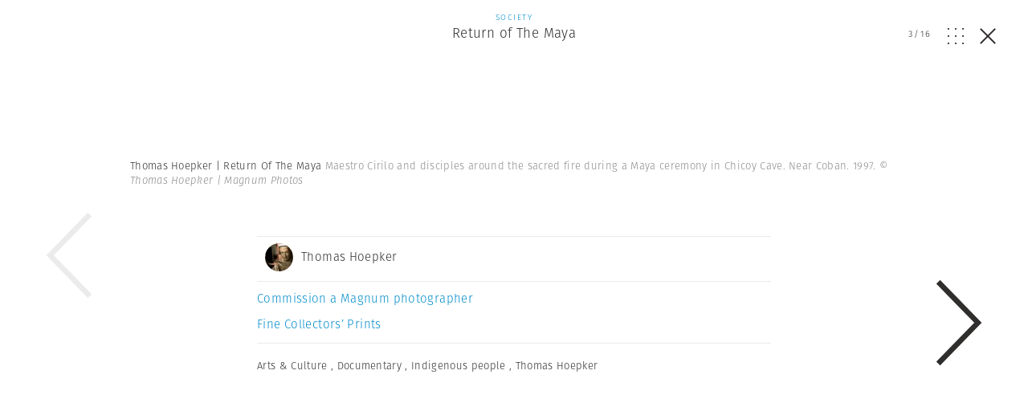

--- FILE ---
content_type: text/css; charset=utf-8
request_url: https://www.magnumphotos.com/wp-content/cache/min/1/6cd79c8cf258353b18119d8f22511fbc.css
body_size: 63233
content:
.center,.text-center{text-align:center}.clear{clear:both}.close{position:absolute;top:20px;right:20px;height:23px;width:23px;z-index:2}.close em{position:absolute;top:11px;left:-4px;width:31px;height:2px;background:#fff}.close em.line-1{-webkit-transform:rotate(45deg);-moz-transform:rotate(45deg);-ms-transform:rotate(45deg);-o-transform:rotate(45deg);transform:rotate(45deg)}.close em.line-2{-webkit-transform:rotate(-45deg);-moz-transform:rotate(-45deg);-ms-transform:rotate(-45deg);-o-transform:rotate(-45deg);transform:rotate(-45deg)}.close:hover{-webkit-transform:scale(1.2);-moz-transform:scale(1.2);-ms-transform:scale(1.2);-o-transform:scale(1.2);transform:scale(1.2)}.b-overlay,.b-overlay__controls .counter,.b-overlay__controls .grid-close,.b-overlay__controls .grid-open,.b-overlay__grid,.b-popup,.b-search,.overlay-loader{display:none!important;opacity:0!important}.b-overlay__controls .show.counter,.b-overlay__controls .show.grid-close,.b-overlay__controls .show.grid-open,.show.b-overlay,.show.b-overlay__grid,.show.b-popup,.show.b-search,.show.overlay-loader{display:block!important}.b-overlay__controls .visible.counter,.b-overlay__controls .visible.grid-close,.b-overlay__controls .visible.grid-open,.visible.b-overlay,.visible.b-overlay__grid,.visible.b-popup,.visible.b-search,.visible.overlay-loader{opacity:1!important}.bottom{position:absolute;bottom:30px;left:0}.b-caption__gallery-wrapper,.b-popup__container,.breaker-teaser .content,.button.button--signin,.featured-products .image,.featured-products .info,.post-password-form input.button--signin[type=submit]{position:relative;height:100%}.b-caption__gallery-wrapper:after,.b-popup__container:after,.breaker-teaser .content:after,.button.button--signin:after,.featured-products .image:after,.featured-products .info:after,.post-password-form input.button--signin[type=submit]:after{content:"";height:100%;width:0;font-size:0;display:inline-block;vertical-align:middle}.b-caption__gallery--mobile,.breaker-teaser .content .inner,.featured-products .image img,.featured-products .info__content{width:96%;margin-left:2%;display:inline-block;vertical-align:middle;float:none}.clear{clear:both}.breakers .inner:after,.clearfix:after,.mb25:after,.mt30:after,.mt50:after,.mt60:after,.story-preview .inner:after,.story__footer__teasers:after,.teasers .inner:after,.teasers:after,.theme-preview .inner:after{content:'';display:block;width:100%;clear:both}.b-search__input label{-webkit-transition:all .1s ease;-moz-transition:all .1s ease;-o-transition:all .1s ease;transition:all .1s ease}#content,.b-caption,.b-form a:after,.b-overlay .last-slide,.b-overlay .story-shop,.b-overlay .story__footer,.b-overlay .teasers,.b-search.active .b-search__results:after,.b-search.active .b-search__results:before,.b-search__results li,.event__header .content .location span:after,.p-info a:not(.teaser):after,.underlined-hover:after,.underlined:after{-webkit-transition:all .2s ease;-moz-transition:all .2s ease;-o-transition:all .2s ease;transition:all .2s ease}.b-overlay.transitioning.anim-last-slide .swiper-slide:not(.swiper-slide-active) .story-big-image,.b-overlay.transitioning.anim-next-slide .story-big-image{-webkit-transition:all .3s ease;-moz-transition:all .3s ease;-o-transition:all .3s ease;transition:all .3s ease}.afterLocked,.b-caption__rest,.b-caption__rest>*,.b-filter,.b-filter .svg svg,.b-filter .svg svg polyline,.b-filter li,.b-filter.b-filter--info .svg svg,.b-filter__column,.b-filter__column:after,.b-filter__column:first-child:before,.b-filter__title,.b-form input[type=checkbox],.b-form input[type=checkbox]:after,.b-overlay__controls .close em,.b-overlay__controls .grid-close svg rect,.b-overlay__controls .grid-open svg rect,.b-overlay__header,.b-overlay__title,.b-overlay__type,.b-popup__content input[type=checkbox],.b-popup__content input[type=checkbox]:after,.b-search .pro-bar svg polyline,.b-search .pro-bar:hover .bordered,.b-search__input input,.b-star .star svg polygon,.b-star__text,.breaker-newsletter .socials a span,.breaker-newsletter .socials a:before,.breakers.more-breakers .swiper-wrapper,.button,.button.button--signin,.button.button--signin .fa,.button.button--signin .text,.calendar__filter,.calendar__filter .b-filter li .closer,.category-hover,.close,.color-shop-hover,.color-shop-hover>a,.double-header h2,.featured-products .nav .swiper-pagination-bullet:before,.gallery-arrow.gallery-arrow--hover,.lockable.locked,.p-calendar .nav .swiper-pagination-bullet:before,.p-register__back svg,.p-search .locked-text,.page-menu .toggle svg,.page-menu-opener,.photographer__slider .swiper-wrapper,.photographer_landing__list .list_image .img-container,.photographer_landing__list .list_image img,.photographer_landing__list .list_image span,.post-password-form input.button--signin[type=submit] .fa,.post-password-form input.button--signin[type=submit] .text,.post-password-form input[type=submit],.read_more span,.related-tabs .swiper-slide .teaser,.related-tabs .swiper-slide.visible-slide,.related-tabs .tabs-nav a,.related-tabs .tabs-nav a svg,.select2-container+svg,.share li .fa,.slider-social .swiper-wrapper,.story-quote .socials .fa,.switcher,.switcher img,.taxonomy_filter li,.teaser .image img,body{-webkit-transition:all .4s ease;-moz-transition:all .4s ease;-o-transition:all .4s ease;transition:all .4s ease}.b-form input:not([type=radio]):not([type=checkbox]):not([type=submit]),.b-form input:not([type=radio]):not([type=checkbox]):not([type=submit])+label,.b-form textarea,.b-overlay__controls .show.counter,.b-overlay__controls .show.grid-close,.b-overlay__controls .show.grid-open,.breaker-teaser .bg,.overlay-loader,.p-search .locked-text svg polyline,.show.b-overlay,.show.b-overlay__grid,.show.b-popup,.show.b-search,.teasers{-webkit-transition:all .6s ease;-moz-transition:all .6s ease;-o-transition:all .6s ease;transition:all .6s ease}.breaker-newsletter form input,.breaker-newsletter-expanded form input[type=email],.breaker-newsletter-expanded form input[type=text],.fs,.fs:after,.read_more,.read_more_container,.rte,.rte:after{-webkit-transition:all .8s ease;-moz-transition:all .8s ease;-o-transition:all .8s ease;transition:all .8s ease}.teaser.size-hero .image{-webkit-transition:all 1s ease;-moz-transition:all 1s ease;-o-transition:all 1s ease;transition:all 1s ease}.breaker-product h6,.product-teaser .subtitle,.story-shop .subtitle{position:absolute;top:-4px;left:0;width:100%;display:block;text-align:center}.breaker-product h6 span,.product-teaser .subtitle span,.story-shop .subtitle span{display:inline-block;padding:2px 6px;line-height:10px;background-color:#dbbf82;color:#fff}.one-page__header h1,.p-info h1,.story__header h1{font-size:40px;line-height:48px;letter-spacing:0;font-family:fira-sans,sans-serif}.double-header h1,.double-header h2{font-size:36px;line-height:48px;letter-spacing:0;font-family:fira-sans,sans-serif}.breaker-teaser:not(.breaker-product):not(.breaker-newsletter) h3,.featured-products .info h2,.teaser.size-hero h4{font-size:30px;line-height:40px;letter-spacing:.025em;font-family:fira-sans,sans-serif}.event__counter__time,h2{font-size:25px;line-height:30px;letter-spacing:.025em;font-family:fira-sans,sans-serif}.b-popup--landing .b-popup__content p,.breaker-newsletter-expanded .term-container h3,.fs h3,.p-info .b-job__title,.photographer_landing__header .letter,.rte h3{font-size:20px;line-height:26px;letter-spacing:.025em;font-family:fira-sans,sans-serif}.b-overlay__title,.featured-products .info h5,.locked .one-page__header h1,.locked .photographer__header .photographer h1,.locked .story__header h1,.p-search__photographer .description,.photographer.small h1,.photographer__header .anchors a,.photographer__shop-link a,.photographer_landing__footer p,.photographer_landing__header p,.photographer_landing__header p a,.photographer_landing__header p+a,.story-preview .teaser h4,.story__footer__teaser__header,.teaser.size-big h4,.teaser.size-hero .text p{font-size:17px;line-height:26px;letter-spacing:.025em;font-family:fira-sans,sans-serif}.event__header .content .date,.p-photographer .related-tabs .mobile-title{font-size:17px;line-height:26px;letter-spacing:.15em;font-family:fira-sans,sans-serif}.slider-social .twitter-slide p{font-size:16px;line-height:24px;letter-spacing:.050em;font-family:fira-sans,sans-serif}.b-filter,.b-filter__column:not(.opened) .selected,.b-form .instruction,.b-form .last_line.last-check,.b-form input[type=checkbox]+label,.b-popup__content input[type=checkbox]+label,.breaker-newsletter form input,.breaker-newsletter-expanded form input[type=email],.breaker-newsletter-expanded form input[type=text],.breaker-product h3,.breaker-teaser h3,.button.button--signin .text,.event__block,.featured-products .info .eyebrow,.latest-filter a,.license,.one-page__header__photographer,.one-page__header__subtitle,.p-info a:not(.teaser),.p-info__intro,.p-info__intro p,.page-menu a,.photographer.photographer--with-image,.post-password-form input.button--signin[type=submit] .text,.read_more,.story-quote h5,.story__header__photographer,.story__header__subtitle,.teaser h4,.teaser.size-hero h5{font-size:15px;line-height:18px;letter-spacing:.025em;font-family:fira-sans,sans-serif}.b-form .button,.b-form .post-password-form input[type=submit],.b-form input:not([type=radio]):not([type=checkbox]):not([type=submit]),.b-form input:not([type=radio]):not([type=checkbox]):not([type=submit])+label,.b-form textarea,.p-photographer .related-tabs .related__mobile-more,.post-password-form .b-form input[type=submit],.select2-container--default .select2-selection--single,.select2-results__option{font-size:15px;line-height:18px;letter-spacing:.15em;font-family:fira-sans,sans-serif}.breaker-newsletter-expanded form label.checkbox,.breaker-product h5,.breaker-teaser h5{font-size:14px;line-height:18px;letter-spacing:.025em;font-family:fira-sans,sans-serif}.b-filter.b-filter--info,.b-filter.b-filter--info li,.one-page__header__type,.story__header__type{font-size:14px;line-height:18px;letter-spacing:.1em;font-family:fira-sans,sans-serif}.author,.b-caption__gallery span,.b-caption__share,.b-caption__text,.b-filter li,.event__counter .text,.event__header .content .location,.filtered li,.locked .one-page__header .story__header__photographer,.locked .story__header .story__header__photographer,.photographer-sidebar p,.photographer_landing__list .list_image span,.pro-bar p,.share,.tags,.teaser h5{font-size:13px;line-height:16px;letter-spacing:.025em;font-family:fira-sans,sans-serif}.b-form .instruction.small,.b-form .last_line,.b-form .locked .photographer__header .instruction.photographer,.locked .photographer__header .b-form .instruction.photographer,.photographer__social .channels a,.slider-social .twitter-slide .twitter-slide__top{font-size:12px;line-height:18px;letter-spacing:.050em;font-family:fira-sans,sans-serif}.b-form input:not([type=radio]):not([type=checkbox]):not([type=submit]).not-empty+label,.b-form input:not([type=radio]):not([type=checkbox]):not([type=submit]):focus+label{font-size:12px;line-height:18px;letter-spacing:.15em;font-family:fira-sans,sans-serif}.breaker-newsletter-expanded .term-container,.fs dl,.fs dl.intro,.fs p,.fs p.intro{font-size:11px;line-height:15px;letter-spacing:0;font-family:fira-sans,sans-serif}.teaser h6{font-size:11px;line-height:15px;letter-spacing:.025em;font-family:fira-sans,sans-serif}.event__button,.locked .photographer__header .anchors a{font-size:11px;line-height:15px;letter-spacing:.1em;font-family:fira-sans,sans-serif}.b-caption__gallery--mobile .more-text,.b-overlay__controls .counter,.breaker-newsletter .button-container,.breaker-newsletter-expanded .button-container,.button,.category__featured .calendar span,.fs .teaser a,.p-calendar .teaser.format-event .event,.p-search__photographer .pho_title,.post-password-form input[type=submit],.pro-bar div,.rte .teaser a,.taxonomy_filter li,.teaser .b-caption__opener,.teaser .category,.teaser .fs a,.teaser .rte a{font-size:11px;line-height:15px;letter-spacing:.15em;font-family:fira-sans,sans-serif}.b-star__text{font-size:10px;line-height:13px;letter-spacing:.050em;font-family:fira-sans,sans-serif}.b-overlay__type,.license span{font-size:10px;line-height:13px;letter-spacing:.15em;font-family:fira-sans,sans-serif}.b-form input:not([type=radio]):not([type=checkbox]):not([type=submit])+label.with-error em,.breaker-product h6 span,.photographer_landing__list .list_image .rank,.product-teaser .subtitle span,.story-shop .subtitle span{font-size:9px;line-height:13px;letter-spacing:.050em;font-family:fira-sans,sans-serif}.b-search__input input,.b-search__input label,h1{font-size:50px;line-height:48px;letter-spacing:0;font-family:garamond-premier-pro-display,serif}.b-popup__content h2{font-size:36px;line-height:40px;letter-spacing:0;font-family:garamond-premier-pro-display,serif}.breaker-newsletter h3,.breaker-newsletter-expanded h3,.p-calendar h1,.photographer_landing__header h1,.story-quote h3{font-size:34px;line-height:38px;letter-spacing:.050em;font-family:garamond-premier-pro-display,serif}h2.title{font-size:26px;line-height:30px;letter-spacing:.050em;font-family:garamond-premier-pro-display,serif}.b-overlay .last-slide .title strong,h3.title{font-size:24px;line-height:30px;letter-spacing:.025em;font-family:garamond-premier-pro-display,serif}.rte dl.intro,.rte p.intro{font-size:22px;line-height:28px;letter-spacing:.025em;font-family:garamond-premier-pro-display,serif}.rte dl,.rte p,body{font-size:20px;line-height:28px;letter-spacing:.025em;font-family:garamond-premier-pro-display,serif}.category__featured .text,.teaser.size-big .text{font-size:17px;line-height:22px;letter-spacing:0;font-family:garamond-premier-pro-display,serif}h1{font-weight:300;text-align:center}h2{font-weight:300;text-align:center}h3{font-weight:300}h4{font-weight:300}h5{font-weight:300}h6{font-weight:300}@media (max-width:479px){.one-page__header h1,.p-info h1,.story__header h1{font-size:26px;line-height:48px}.double-header h1,.double-header h2{font-size:25px;line-height:48px}.breaker-teaser:not(.breaker-product):not(.breaker-newsletter) h3,.featured-products .info h2,.teaser.size-hero h4{font-size:24px;line-height:28px}.event__counter__time,h2{font-size:22px;line-height:28px}.b-popup--landing .b-popup__content p,.breaker-newsletter-expanded .term-container h3,.fs h3,.p-info .b-job__title,.photographer_landing__header .letter,.rte h3{font-size:17px;line-height:24px}.b-overlay__title,.featured-products .info h5,.locked .one-page__header h1,.locked .photographer__header .photographer h1,.locked .story__header h1,.p-search__photographer .description,.photographer.small h1,.photographer__header .anchors a,.photographer__shop-link a,.photographer_landing__footer p,.photographer_landing__header p,.photographer_landing__header p a,.photographer_landing__header p+a,.story-preview .teaser h4,.story__footer__teaser__header,.teaser.size-big h4,.teaser.size-hero .text p{font-size:13px;line-height:16px}.event__header .content .date,.p-photographer .related-tabs .mobile-title{font-size:13px;line-height:16px}.slider-social .twitter-slide p{font-size:13px;line-height:16px}.b-filter,.b-filter__column:not(.opened) .selected,.b-form .instruction,.b-form .last_line.last-check,.b-form input[type=checkbox]+label,.b-popup__content input[type=checkbox]+label,.breaker-newsletter form input,.breaker-newsletter-expanded form input[type=email],.breaker-newsletter-expanded form input[type=text],.breaker-product h3,.breaker-teaser h3,.button.button--signin .text,.event__block,.featured-products .info .eyebrow,.latest-filter a,.license,.one-page__header__photographer,.one-page__header__subtitle,.p-info a:not(.teaser),.p-info__intro,.p-info__intro p,.page-menu a,.photographer.photographer--with-image,.post-password-form input.button--signin[type=submit] .text,.read_more,.story-quote h5,.story__header__photographer,.story__header__subtitle,.teaser h4,.teaser.size-hero h5{font-size:14px;line-height:16px}.b-form .button,.b-form .post-password-form input[type=submit],.b-form input:not([type=radio]):not([type=checkbox]):not([type=submit]),.b-form input:not([type=radio]):not([type=checkbox]):not([type=submit])+label,.b-form textarea,.p-photographer .related-tabs .related__mobile-more,.post-password-form .b-form input[type=submit],.select2-container--default .select2-selection--single,.select2-results__option{font-size:13px;line-height:16px}.breaker-newsletter-expanded form label.checkbox,.breaker-product h5,.breaker-teaser h5{font-size:13px;line-height:16px}.b-filter.b-filter--info,.b-filter.b-filter--info li,.one-page__header__type,.story__header__type{font-size:13px;line-height:16px}.author,.b-caption__gallery span,.b-caption__share,.b-caption__text,.b-filter li,.event__counter .text,.event__header .content .location,.filtered li,.locked .one-page__header .story__header__photographer,.locked .story__header .story__header__photographer,.photographer-sidebar p,.photographer_landing__list .list_image span,.pro-bar p,.share,.tags,.teaser h5{font-size:13px;line-height:16px}.b-form .instruction.small,.b-form .last_line,.b-form .locked .photographer__header .instruction.photographer,.locked .photographer__header .b-form .instruction.photographer,.photographer__social .channels a,.slider-social .twitter-slide .twitter-slide__top{font-size:12px;line-height:13px}.b-form input:not([type=radio]):not([type=checkbox]):not([type=submit]).not-empty+label,.b-form input:not([type=radio]):not([type=checkbox]):not([type=submit]):focus+label{font-size:12px;line-height:13px}.breaker-newsletter-expanded .term-container,.fs dl,.fs dl.intro,.fs p,.fs p.intro{font-size:11px;line-height:13px}.teaser h6{font-size:11px;line-height:13px}.event__button,.locked .photographer__header .anchors a{font-size:11px;line-height:13px}.b-caption__gallery--mobile .more-text,.b-overlay__controls .counter,.breaker-newsletter .button-container,.breaker-newsletter-expanded .button-container,.button,.category__featured .calendar span,.fs .teaser a,.p-calendar .teaser.format-event .event,.p-search__photographer .pho_title,.post-password-form input[type=submit],.pro-bar div,.rte .teaser a,.taxonomy_filter li,.teaser .b-caption__opener,.teaser .category,.teaser .fs a,.teaser .rte a{font-size:11px;line-height:13px}.b-star__text{font-size:9px;line-height:12px}.b-overlay__type,.license span{font-size:9px;line-height:12px}.b-form input:not([type=radio]):not([type=checkbox]):not([type=submit])+label.with-error em,.breaker-product h6 span,.photographer_landing__list .list_image .rank,.product-teaser .subtitle span,.story-shop .subtitle span{font-size:9px;line-height:13px}.b-search__input input,.b-search__input label,h1{font-size:30px;line-height:48px}.b-popup__content h2{font-size:26px;line-height:32px}.breaker-newsletter h3,.breaker-newsletter-expanded h3,.p-calendar h1,.photographer_landing__header h1,.story-quote h3{font-size:26px;line-height:32px}}.breaker-teaser.type-dw-event .bg{background-color:#c9a282}.breaker-teaser.category-education .bg{background-color:#ea9852}.button,.post-password-form input[type=submit]{cursor:pointer;display:inline-block;border:1px solid #000;text-transform:uppercase;letter-spacing:.15em;width:auto!important;line-height:35px!important;padding-left:20px;padding-right:20px}.button,.post-password-form input[type=submit]{color:#287675;border-color:rgba(40,118,117,.5)}.button:hover,.post-password-form input:hover[type=submit]{background-color:#287675;color:#ebebeb}.category-newsroom .button,.category-newsroom .post-password-form input[type=submit],.post-password-form .category-newsroom input[type=submit]{color:#27b4b2;border-color:rgba(39,180,178,.5)}.category-newsroom .button:hover,.category-newsroom .post-password-form input:hover[type=submit],.post-password-form .category-newsroom input:hover[type=submit]{background-color:#27b4b2;color:#ebebeb}.category-arts-culture .button,.category-arts-culture .post-password-form input[type=submit],.post-password-form .category-arts-culture input[type=submit]{color:#008cca;border-color:rgba(0,140,202,.5)}.category-arts-culture .button:hover,.category-arts-culture .post-password-form input:hover[type=submit],.post-password-form .category-arts-culture input:hover[type=submit]{background-color:#008cca;color:#ebebeb}.category-theory-and-practice .button,.category-theory-and-practice .post-password-form input[type=submit],.post-password-form .category-theory-and-practice input[type=submit]{color:#5873cd;border-color:rgba(88,115,205,.5)}.category-theory-and-practice .button:hover,.category-theory-and-practice .post-password-form input:hover[type=submit],.post-password-form .category-theory-and-practice input:hover[type=submit]{background-color:#5873cd;color:#ebebeb}.category-photographer .button,.category-photographer .post-password-form input[type=submit],.post-password-form .category-photographer input[type=submit]{color:#006e7d;border-color:rgba(0,110,125,.5)}.category-photographer .button:hover,.category-photographer .post-password-form input:hover[type=submit],.post-password-form .category-photographer input:hover[type=submit]{background-color:#006e7d;color:#ebebeb}.post-password-form .type-dw-event input[type=submit],.type-dw-event .button,.type-dw-event .post-password-form input[type=submit]{color:#c9a282;border-color:rgba(201,162,130,.5)}.post-password-form .type-dw-event input:hover[type=submit],.type-dw-event .button:hover,.type-dw-event .post-password-form input:hover[type=submit]{background-color:#c9a282;color:#ebebeb}.category-education .button,.category-education .post-password-form input[type=submit],.post-password-form .category-education input[type=submit]{color:#ea9852;border-color:rgba(234,152,82,.5)}.category-education .button:hover,.category-education .post-password-form input:hover[type=submit],.post-password-form .category-education input:hover[type=submit]{background-color:#ea9852;color:#ebebeb}.category-shop .button,.category-shop .post-password-form input[type=submit],.post-password-form .category-shop input[type=submit]{color:#27b36f;border-color:rgba(39,179,111,.5)}.category-shop .button:hover,.category-shop .post-password-form input:hover[type=submit],.post-password-form .category-shop input:hover[type=submit]{background-color:#27b36f;color:#ebebeb}.category-theme .button,.category-theme .post-password-form input[type=submit],.post-password-form .category-theme input[type=submit]{color:#287675;border-color:rgba(40,118,117,.5)}.category-theme .button:hover,.category-theme .post-password-form input:hover[type=submit],.post-password-form .category-theme input:hover[type=submit]{background-color:#287675;color:#ebebeb}.button.color-arts,.post-password-form input.color-arts[type=submit]{color:#008cca;border-color:rgba(0,140,202,.5)}.button.color-arts:hover,.post-password-form input.color-arts:hover[type=submit]{background-color:#008cca;color:#ebebeb}.button.color-photography,.post-password-form input.color-photography[type=submit]{color:#5873cd;border-color:rgba(88,115,205,.5)}.button.color-photography:hover,.post-password-form input.color-photography:hover[type=submit]{background-color:#5873cd;color:#ebebeb}.button.color-photographer,.photographer_landing__header .button.letter.active,.photographer_landing__header .post-password-form input.letter.active[type=submit],.photographer_landing__header p a.button,.photographer_landing__header p+a.button,.photographer_landing__list .list_image .button.rank,.photographer_landing__list .list_image .post-password-form input.rank[type=submit],.post-password-form .photographer_landing__header input.letter.active[type=submit],.post-password-form .photographer_landing__list .list_image input.rank[type=submit],.post-password-form input.color-photographer[type=submit]{color:#006e7d;border-color:rgba(0,110,125,.5)}.button.color-photographer:hover,.photographer_landing__header .button.letter.active:hover,.photographer_landing__header .post-password-form input.letter.active:hover[type=submit],.photographer_landing__header p a.button:hover,.photographer_landing__header p+a.button:hover,.photographer_landing__list .list_image .button.rank:hover,.photographer_landing__list .list_image .post-password-form input.rank:hover[type=submit],.post-password-form .photographer_landing__header input.letter.active:hover[type=submit],.post-password-form .photographer_landing__list .list_image input.rank:hover[type=submit],.post-password-form input.color-photographer:hover[type=submit]{background-color:#006e7d;color:#ebebeb}.button.color-account,.post-password-form input.color-account[type=submit]{color:#287675;border-color:rgba(40,118,117,.5)}.button.color-account:hover,.post-password-form input.color-account:hover[type=submit]{background-color:#287675;color:#ebebeb}.button.color-events,.post-password-form input.color-events[type=submit]{color:#c9a282;border-color:rgba(201,162,130,.5)}.button.color-events:hover,.post-password-form input.color-events:hover[type=submit]{background-color:#c9a282;color:#ebebeb}.button.color-education,.post-password-form input.color-education[type=submit]{color:#ea9852;border-color:rgba(234,152,82,.5)}.button.color-education:hover,.post-password-form input.color-education:hover[type=submit]{background-color:#ea9852;color:#ebebeb}.button.color-shop,.post-password-form input.color-shop[type=submit]{color:#27b36f;border-color:rgba(39,179,111,.5)}.button.color-shop:hover,.post-password-form input.color-shop:hover[type=submit]{background-color:#27b36f;color:#ebebeb}.button.color-package,.post-password-form input.color-package[type=submit]{color:#287675;border-color:rgba(40,118,117,.5)}.button.color-package:hover,.post-password-form input.color-package:hover[type=submit]{background-color:#287675;color:#ebebeb}.button.block,.post-password-form input.block[type=submit]{display:block;text-align:center}.button.button--next,.post-password-form input.button--next[type=submit]{margin-bottom:120px;font-size:18px;line-height:55px!important;padding-left:30px;padding-right:30px}.button.button--load_more,.post-password-form input[type=submit]{margin-top:60px;margin-bottom:20px;font-size:15px;line-height:55px!important;padding-left:30px;padding-right:30px}.button.button--load_more svg,.post-password-form input[type=submit] svg{height:20px;margin-left:15px}.breaker-teaser .button,.breaker-teaser .post-password-form input[type=submit],.button.button--small,.post-password-form .breaker-teaser input[type=submit],.post-password-form input.button--small[type=submit]{line-height:28px!important;padding-left:15px;padding-right:15px}.button.button--white,.post-password-form input.button--white[type=submit]{border-color:rgba(255,255,255,.7);color:#fff;background-color:transparent}.button.button--white:hover,.post-password-form input.button--white:hover[type=submit]{background-color:#fff;color:#302d2d}.button.button--signin,.post-password-form input.button--signin[type=submit]{height:60px;width:280px!important;padding:0;margin-bottom:10px;text-transform:none;border-color:#ebebeb;color:#302d2d}.button.button--signin .fa,.post-password-form input.button--signin[type=submit] .fa{float:left;display:inline-block;vertical-align:middle;font-size:22px;width:60px;height:60px;line-height:60px;text-align:center}.button.button--signin .fa-facebook,.post-password-form input.button--signin[type=submit] .fa-facebook{color:#3b5998}.button.button--signin .fa-twitter,.post-password-form input.button--signin[type=submit] .fa-twitter{color:#4099ff}.button.button--signin .fa-google-plus,.post-password-form input.button--signin[type=submit] .fa-google-plus{color:#d34836}.button.button--signin .fa-envelope,.post-password-form input.button--signin[type=submit] .fa-envelope{color:#287675}.button.button--signin .text,.post-password-form input.button--signin[type=submit] .text{display:inline-block;vertical-align:middle;padding-left:20px;border-left:1px solid #ebebeb;color:#302d2d}.button.button--signin:hover .text,.post-password-form input.button--signin:hover[type=submit] .text{border-color:#fff;color:#fff}.button.button--signin:hover .fa,.post-password-form input.button--signin:hover[type=submit] .fa{color:#fff}.button.button--signin:hover.hover-facebook,.post-password-form input.button--signin:hover.hover-facebook[type=submit]{background-color:#3b5998;border-color:#3b5998}.button.button--signin:hover.hover-twitter,.post-password-form input.button--signin:hover.hover-twitter[type=submit]{background-color:#4099ff;border-color:#4099ff}.button.button--signin:hover.hover-googleplus,.post-password-form input.button--signin:hover.hover-googleplus[type=submit]{background-color:#d34836;border-color:#d34836}.event__header .content .location span,.underlined{position:relative}.event__header .content .location span:after,.underlined:after{content:'';position:absolute;left:0;right:0;bottom:0;margin-bottom:-2px;opacity:0;border-bottom:1px solid transparent}.event__header .content .location span:after,.underlined:after{border-color:rgba(40,118,117,.7)}.category-newsroom .event__header .content .location span:after,.category-newsroom .underlined:after,.event__header .content .location .category-newsroom span:after{border-color:rgba(39,180,178,.7)}.category-arts-culture .event__header .content .location span:after,.category-arts-culture .underlined:after,.event__header .content .location .category-arts-culture span:after{border-color:rgba(0,140,202,.7)}.category-theory-and-practice .event__header .content .location span:after,.category-theory-and-practice .underlined:after,.event__header .content .location .category-theory-and-practice span:after{border-color:rgba(88,115,205,.7)}.category-photographer .event__header .content .location span:after,.category-photographer .underlined:after,.event__header .content .location .category-photographer span:after{border-color:rgba(0,110,125,.7)}.event__header .content .location .type-dw-event span:after,.type-dw-event .event__header .content .location span:after,.type-dw-event .underlined:after{border-color:rgba(201,162,130,.7)}.category-education .event__header .content .location span:after,.category-education .underlined:after,.event__header .content .location .category-education span:after{border-color:rgba(234,152,82,.7)}.category-shop .event__header .content .location span:after,.category-shop .underlined:after,.event__header .content .location .category-shop span:after{border-color:rgba(39,179,111,.7)}.category-theme .event__header .content .location span:after,.category-theme .underlined:after,.event__header .content .location .category-theme span:after{border-color:rgba(40,118,117,.7)}.event__header .content .location span.color-arts:after,.underlined.color-arts:after{border-color:rgba(0,140,202,.7)}.event__header .content .location span.color-photography:after,.underlined.color-photography:after{border-color:rgba(88,115,205,.7)}.event__header .content .location .photographer_landing__header span.letter.active:after,.event__header .content .location .photographer_landing__list .list_image span.rank:after,.event__header .content .location span.color-photographer:after,.photographer_landing__header .event__header .content .location span.letter.active:after,.photographer_landing__header .underlined.letter.active:after,.photographer_landing__header p a.underlined:after,.photographer_landing__header p+a.underlined:after,.photographer_landing__list .list_image .event__header .content .location span.rank:after,.photographer_landing__list .list_image .underlined.rank:after,.underlined.color-photographer:after{border-color:rgba(0,110,125,.7)}.event__header .content .location span.color-account:after,.underlined.color-account:after{border-color:rgba(40,118,117,.7)}.event__header .content .location span.color-events:after,.underlined.color-events:after{border-color:rgba(201,162,130,.7)}.event__header .content .location span.color-education:after,.underlined.color-education:after{border-color:rgba(234,152,82,.7)}.event__header .content .location span.color-shop:after,.underlined.color-shop:after{border-color:rgba(39,179,111,.7)}.event__header .content .location span.color-package:after,.underlined.color-package:after{border-color:rgba(40,118,117,.7)}.b-form a,.p-info a:not(.teaser),.underlined-hover{position:relative}.b-form a:after,.p-info a:not(.teaser):after,.underlined-hover:after{content:'';position:absolute;left:0;right:0;bottom:0;margin-bottom:-2px;opacity:0;border-bottom:1px solid transparent}.b-form a:hover:after,.p-info a:not(.teaser):hover:after,.underlined-hover:hover:after{border-color:rgba(40,118,117,.7);margin-bottom:0;opacity:1}.b-form .category-newsroom a:hover:after,.category-newsroom .b-form a:hover:after,.category-newsroom .p-info a:not(.teaser):hover:after,.category-newsroom .underlined-hover:hover:after,.p-info .category-newsroom a:not(.teaser):hover:after{border-color:rgba(39,180,178,.7)}.b-form .category-arts-culture a:hover:after,.category-arts-culture .b-form a:hover:after,.category-arts-culture .p-info a:not(.teaser):hover:after,.category-arts-culture .underlined-hover:hover:after,.p-info .category-arts-culture a:not(.teaser):hover:after{border-color:rgba(0,140,202,.7)}.b-form .category-theory-and-practice a:hover:after,.category-theory-and-practice .b-form a:hover:after,.category-theory-and-practice .p-info a:not(.teaser):hover:after,.category-theory-and-practice .underlined-hover:hover:after,.p-info .category-theory-and-practice a:not(.teaser):hover:after{border-color:rgba(88,115,205,.7)}.b-form .category-photographer a:hover:after,.category-photographer .b-form a:hover:after,.category-photographer .p-info a:not(.teaser):hover:after,.category-photographer .underlined-hover:hover:after,.p-info .category-photographer a:not(.teaser):hover:after{border-color:rgba(0,110,125,.7)}.b-form .type-dw-event a:hover:after,.p-info .type-dw-event a:not(.teaser):hover:after,.type-dw-event .b-form a:hover:after,.type-dw-event .p-info a:not(.teaser):hover:after,.type-dw-event .underlined-hover:hover:after{border-color:rgba(201,162,130,.7)}.b-form .category-education a:hover:after,.category-education .b-form a:hover:after,.category-education .p-info a:not(.teaser):hover:after,.category-education .underlined-hover:hover:after,.p-info .category-education a:not(.teaser):hover:after{border-color:rgba(234,152,82,.7)}.b-form .category-shop a:hover:after,.category-shop .b-form a:hover:after,.category-shop .p-info a:not(.teaser):hover:after,.category-shop .underlined-hover:hover:after,.p-info .category-shop a:not(.teaser):hover:after{border-color:rgba(39,179,111,.7)}.b-form .category-theme a:hover:after,.category-theme .b-form a:hover:after,.category-theme .p-info a:not(.teaser):hover:after,.category-theme .underlined-hover:hover:after,.p-info .category-theme a:not(.teaser):hover:after{border-color:rgba(40,118,117,.7)}.b-form a.color-arts:hover:after,.p-info a.color-arts:not(.teaser):hover:after,.underlined-hover.color-arts:hover:after{border-color:rgba(0,140,202,.7)}.b-form a.color-photography:hover:after,.p-info a.color-photography:not(.teaser):hover:after,.underlined-hover.color-photography:hover:after{border-color:rgba(88,115,205,.7)}.b-form .photographer_landing__header a.letter.active:hover:after,.b-form .photographer_landing__header p a:hover:after,.b-form .photographer_landing__header p+a:hover:after,.b-form .photographer_landing__list .list_image a.rank:hover:after,.b-form a.color-photographer:hover:after,.p-info .photographer_landing__header a.letter.active:not(.teaser):hover:after,.p-info .photographer_landing__header p a:not(.teaser):hover:after,.p-info .photographer_landing__header p+a:not(.teaser):hover:after,.p-info .photographer_landing__list .list_image a.rank:not(.teaser):hover:after,.p-info a.color-photographer:not(.teaser):hover:after,.photographer_landing__header .b-form a.letter.active:hover:after,.photographer_landing__header .b-form p+a:hover:after,.photographer_landing__header .p-info a.letter.active:not(.teaser):hover:after,.photographer_landing__header .p-info p+a:not(.teaser):hover:after,.photographer_landing__header .underlined-hover.letter.active:hover:after,.photographer_landing__header p .b-form a:hover:after,.photographer_landing__header p .p-info a:not(.teaser):hover:after,.photographer_landing__header p a.underlined-hover:hover:after,.photographer_landing__header p+a.underlined-hover:hover:after,.photographer_landing__list .list_image .b-form a.rank:hover:after,.photographer_landing__list .list_image .p-info a.rank:not(.teaser):hover:after,.photographer_landing__list .list_image .underlined-hover.rank:hover:after,.underlined-hover.color-photographer:hover:after{border-color:rgba(0,110,125,.7)}.b-form a.color-account:hover:after,.p-info a.color-account:not(.teaser):hover:after,.underlined-hover.color-account:hover:after{border-color:rgba(40,118,117,.7)}.b-form a.color-events:hover:after,.p-info a.color-events:not(.teaser):hover:after,.underlined-hover.color-events:hover:after{border-color:rgba(201,162,130,.7)}.b-form a.color-education:hover:after,.p-info a.color-education:not(.teaser):hover:after,.underlined-hover.color-education:hover:after{border-color:rgba(234,152,82,.7)}.b-form a.color-shop:hover:after,.p-info a.color-shop:not(.teaser):hover:after,.underlined-hover.color-shop:hover:after{border-color:rgba(39,179,111,.7)}.b-form a.color-package:hover:after,.p-info a.color-package:not(.teaser):hover:after,.underlined-hover.color-package:hover:after{border-color:rgba(40,118,117,.7)}.b-caption__opener:not(.archive.subpage),.category:not(.archive.subpage),.fs a:not(.archive.subpage),.rte a:not(.archive.subpage){color:#287675}.b-caption__opener:not(.archive.subpage)>a,.category:not(.archive.subpage)>a,.fs a:not(.archive.subpage)>a,.rte a:not(.archive.subpage)>a{color:#287675}.b-caption__opener:not(.archive.subpage) svg polyline,.b-caption__opener:not(.archive.subpage) svg rect,.category:not(.archive.subpage) svg polyline,.category:not(.archive.subpage) svg rect,.fs a:not(.archive.subpage) svg polyline,.fs a:not(.archive.subpage) svg rect,.rte a:not(.archive.subpage) svg polyline,.rte a:not(.archive.subpage) svg rect{stroke:#287675}.b-caption__opener:not(.archive.subpage):hover span,.category:not(.archive.subpage):hover span,.fs a:not(.archive.subpage):hover span,.rte a:not(.archive.subpage):hover span{border-color:#287675}.category-newsroom .b-caption__opener,.category-newsroom .category,.category-newsroom .fs a,.category-newsroom .rte a,.fs .category-newsroom a,.rte .category-newsroom a{color:#27b4b2}.category-newsroom .b-caption__opener>a,.category-newsroom .category>a,.category-newsroom .fs a>a,.category-newsroom .rte a>a,.fs .category-newsroom a>a,.rte .category-newsroom a>a{color:#27b4b2}.category-newsroom .b-caption__opener svg polyline,.category-newsroom .b-caption__opener svg rect,.category-newsroom .category svg polyline,.category-newsroom .category svg rect,.category-newsroom .fs a svg polyline,.category-newsroom .fs a svg rect,.category-newsroom .rte a svg polyline,.category-newsroom .rte a svg rect,.fs .category-newsroom a svg polyline,.fs .category-newsroom a svg rect,.rte .category-newsroom a svg polyline,.rte .category-newsroom a svg rect{stroke:#27b4b2}.category-newsroom .b-caption__opener:hover span,.category-newsroom .category:hover span,.category-newsroom .fs a:hover span,.category-newsroom .rte a:hover span,.fs .category-newsroom a:hover span,.rte .category-newsroom a:hover span{border-color:#27b4b2}.category-arts-culture .b-caption__opener,.category-arts-culture .category,.category-arts-culture .fs a,.category-arts-culture .rte a,.fs .category-arts-culture a,.rte .category-arts-culture a{color:#008cca}.category-arts-culture .b-caption__opener>a,.category-arts-culture .category>a,.category-arts-culture .fs a>a,.category-arts-culture .rte a>a,.fs .category-arts-culture a>a,.rte .category-arts-culture a>a{color:#008cca}.category-arts-culture .b-caption__opener svg polyline,.category-arts-culture .b-caption__opener svg rect,.category-arts-culture .category svg polyline,.category-arts-culture .category svg rect,.category-arts-culture .fs a svg polyline,.category-arts-culture .fs a svg rect,.category-arts-culture .rte a svg polyline,.category-arts-culture .rte a svg rect,.fs .category-arts-culture a svg polyline,.fs .category-arts-culture a svg rect,.rte .category-arts-culture a svg polyline,.rte .category-arts-culture a svg rect{stroke:#008cca}.category-arts-culture .b-caption__opener:hover span,.category-arts-culture .category:hover span,.category-arts-culture .fs a:hover span,.category-arts-culture .rte a:hover span,.fs .category-arts-culture a:hover span,.rte .category-arts-culture a:hover span{border-color:#008cca}.category-theory-and-practice .b-caption__opener,.category-theory-and-practice .category,.category-theory-and-practice .fs a,.category-theory-and-practice .rte a,.fs .category-theory-and-practice a,.rte .category-theory-and-practice a{color:#5873cd}.category-theory-and-practice .b-caption__opener>a,.category-theory-and-practice .category>a,.category-theory-and-practice .fs a>a,.category-theory-and-practice .rte a>a,.fs .category-theory-and-practice a>a,.rte .category-theory-and-practice a>a{color:#5873cd}.category-theory-and-practice .b-caption__opener svg polyline,.category-theory-and-practice .b-caption__opener svg rect,.category-theory-and-practice .category svg polyline,.category-theory-and-practice .category svg rect,.category-theory-and-practice .fs a svg polyline,.category-theory-and-practice .fs a svg rect,.category-theory-and-practice .rte a svg polyline,.category-theory-and-practice .rte a svg rect,.fs .category-theory-and-practice a svg polyline,.fs .category-theory-and-practice a svg rect,.rte .category-theory-and-practice a svg polyline,.rte .category-theory-and-practice a svg rect{stroke:#5873cd}.category-theory-and-practice .b-caption__opener:hover span,.category-theory-and-practice .category:hover span,.category-theory-and-practice .fs a:hover span,.category-theory-and-practice .rte a:hover span,.fs .category-theory-and-practice a:hover span,.rte .category-theory-and-practice a:hover span{border-color:#5873cd}.category-photographer .b-caption__opener,.category-photographer .category,.category-photographer .fs a,.category-photographer .rte a,.fs .category-photographer a,.rte .category-photographer a{color:#006e7d}.category-photographer .b-caption__opener>a,.category-photographer .category>a,.category-photographer .fs a>a,.category-photographer .rte a>a,.fs .category-photographer a>a,.rte .category-photographer a>a{color:#006e7d}.category-photographer .b-caption__opener svg polyline,.category-photographer .b-caption__opener svg rect,.category-photographer .category svg polyline,.category-photographer .category svg rect,.category-photographer .fs a svg polyline,.category-photographer .fs a svg rect,.category-photographer .rte a svg polyline,.category-photographer .rte a svg rect,.fs .category-photographer a svg polyline,.fs .category-photographer a svg rect,.rte .category-photographer a svg polyline,.rte .category-photographer a svg rect{stroke:#006e7d}.category-photographer .b-caption__opener:hover span,.category-photographer .category:hover span,.category-photographer .fs a:hover span,.category-photographer .rte a:hover span,.fs .category-photographer a:hover span,.rte .category-photographer a:hover span{border-color:#006e7d}.fs .type-dw-event a,.rte .type-dw-event a,.type-dw-event .b-caption__opener,.type-dw-event .category,.type-dw-event .fs a,.type-dw-event .rte a{color:#c9a282}.fs .type-dw-event a>a,.rte .type-dw-event a>a,.type-dw-event .b-caption__opener>a,.type-dw-event .category>a,.type-dw-event .fs a>a,.type-dw-event .rte a>a{color:#c9a282}.fs .type-dw-event a svg polyline,.fs .type-dw-event a svg rect,.rte .type-dw-event a svg polyline,.rte .type-dw-event a svg rect,.type-dw-event .b-caption__opener svg polyline,.type-dw-event .b-caption__opener svg rect,.type-dw-event .category svg polyline,.type-dw-event .category svg rect,.type-dw-event .fs a svg polyline,.type-dw-event .fs a svg rect,.type-dw-event .rte a svg polyline,.type-dw-event .rte a svg rect{stroke:#c9a282}.fs .type-dw-event a:hover span,.rte .type-dw-event a:hover span,.type-dw-event .b-caption__opener:hover span,.type-dw-event .category:hover span,.type-dw-event .fs a:hover span,.type-dw-event .rte a:hover span{border-color:#c9a282}.category-education .b-caption__opener,.category-education .category,.category-education .fs a,.category-education .rte a,.fs .category-education a,.rte .category-education a{color:#ea9852}.category-education .b-caption__opener>a,.category-education .category>a,.category-education .fs a>a,.category-education .rte a>a,.fs .category-education a>a,.rte .category-education a>a{color:#ea9852}.category-education .b-caption__opener svg polyline,.category-education .b-caption__opener svg rect,.category-education .category svg polyline,.category-education .category svg rect,.category-education .fs a svg polyline,.category-education .fs a svg rect,.category-education .rte a svg polyline,.category-education .rte a svg rect,.fs .category-education a svg polyline,.fs .category-education a svg rect,.rte .category-education a svg polyline,.rte .category-education a svg rect{stroke:#ea9852}.category-education .b-caption__opener:hover span,.category-education .category:hover span,.category-education .fs a:hover span,.category-education .rte a:hover span,.fs .category-education a:hover span,.rte .category-education a:hover span{border-color:#ea9852}.category-shop .b-caption__opener,.category-shop .category,.category-shop .fs a,.category-shop .rte a,.fs .category-shop a,.rte .category-shop a{color:#27b36f}.category-shop .b-caption__opener>a,.category-shop .category>a,.category-shop .fs a>a,.category-shop .rte a>a,.fs .category-shop a>a,.rte .category-shop a>a{color:#27b36f}.category-shop .b-caption__opener svg polyline,.category-shop .b-caption__opener svg rect,.category-shop .category svg polyline,.category-shop .category svg rect,.category-shop .fs a svg polyline,.category-shop .fs a svg rect,.category-shop .rte a svg polyline,.category-shop .rte a svg rect,.fs .category-shop a svg polyline,.fs .category-shop a svg rect,.rte .category-shop a svg polyline,.rte .category-shop a svg rect{stroke:#27b36f}.category-shop .b-caption__opener:hover span,.category-shop .category:hover span,.category-shop .fs a:hover span,.category-shop .rte a:hover span,.fs .category-shop a:hover span,.rte .category-shop a:hover span{border-color:#27b36f}.category-theme .b-caption__opener,.category-theme .category,.category-theme .fs a,.category-theme .rte a,.fs .category-theme a,.rte .category-theme a{color:#287675}.category-theme .b-caption__opener>a,.category-theme .category>a,.category-theme .fs a>a,.category-theme .rte a>a,.fs .category-theme a>a,.rte .category-theme a>a{color:#287675}.category-theme .b-caption__opener svg polyline,.category-theme .b-caption__opener svg rect,.category-theme .category svg polyline,.category-theme .category svg rect,.category-theme .fs a svg polyline,.category-theme .fs a svg rect,.category-theme .rte a svg polyline,.category-theme .rte a svg rect,.fs .category-theme a svg polyline,.fs .category-theme a svg rect,.rte .category-theme a svg polyline,.rte .category-theme a svg rect{stroke:#287675}.category-theme .b-caption__opener:hover span,.category-theme .category:hover span,.category-theme .fs a:hover span,.category-theme .rte a:hover span,.fs .category-theme a:hover span,.rte .category-theme a:hover span{border-color:#287675}.b-filter .selected:not(.default),.b-filter.b-filter--info .selected-title,.b-filter__column.opened .selected,.b-overlay__controls .grid-close:hover,.category-color,.p-photographer .related-tabs .related__mobile-more{color:#287675}.b-filter .selected:not(.default)>a,.b-filter.b-filter--info .selected-title>a,.b-filter__column.opened .selected>a,.b-overlay__controls .grid-close:hover>a,.category-color>a,.p-photographer .related-tabs .related__mobile-more>a{color:#287675}.b-filter .selected:not(.default) svg path,.b-filter .selected:not(.default) svg polyline,.b-filter .selected:not(.default) svg rect,.b-filter.b-filter--info .selected-title svg path,.b-filter.b-filter--info .selected-title svg polyline,.b-filter.b-filter--info .selected-title svg rect,.b-filter__column.opened .selected svg path,.b-filter__column.opened .selected svg polyline,.b-filter__column.opened .selected svg rect,.b-overlay__controls .grid-close:hover svg path,.b-overlay__controls .grid-close:hover svg polyline,.b-overlay__controls .grid-close:hover svg rect,.category-color svg path,.category-color svg polyline,.category-color svg rect,.p-photographer .related-tabs .related__mobile-more svg path,.p-photographer .related-tabs .related__mobile-more svg polyline,.p-photographer .related-tabs .related__mobile-more svg rect{stroke:#287675}.b-filter .selected:hover:not(.default) span,.b-filter.b-filter--info .selected-title:hover span,.b-filter__column.opened .selected:hover span,.b-overlay__controls .grid-close:hover span,.category-color:hover span,.p-photographer .related-tabs .related__mobile-more:hover span{border-color:#287675}.b-filter .category-newsroom .selected:not(.default),.b-filter.b-filter--info .category-newsroom .selected-title,.b-filter__column.opened .category-newsroom .selected,.b-overlay__controls .category-newsroom .grid-close:hover,.category-newsroom .b-filter .selected:not(.default),.category-newsroom .b-filter.b-filter--info .selected-title,.category-newsroom .b-filter__column.opened .selected,.category-newsroom .b-overlay__controls .grid-close:hover,.category-newsroom .category-color,.category-newsroom .p-photographer .related-tabs .related__mobile-more,.p-photographer .related-tabs .category-newsroom .related__mobile-more{color:#27b4b2}.b-filter .category-newsroom .selected:not(.default)>a,.b-filter.b-filter--info .category-newsroom .selected-title>a,.b-filter__column.opened .category-newsroom .selected>a,.b-overlay__controls .category-newsroom .grid-close:hover>a,.category-newsroom .b-filter .selected:not(.default)>a,.category-newsroom .b-filter.b-filter--info .selected-title>a,.category-newsroom .b-filter__column.opened .selected>a,.category-newsroom .b-overlay__controls .grid-close:hover>a,.category-newsroom .category-color>a,.category-newsroom .p-photographer .related-tabs .related__mobile-more>a,.p-photographer .related-tabs .category-newsroom .related__mobile-more>a{color:#27b4b2}.b-filter .category-newsroom .selected:not(.default) svg path,.b-filter .category-newsroom .selected:not(.default) svg polyline,.b-filter .category-newsroom .selected:not(.default) svg rect,.b-filter.b-filter--info .category-newsroom .selected-title svg path,.b-filter.b-filter--info .category-newsroom .selected-title svg polyline,.b-filter.b-filter--info .category-newsroom .selected-title svg rect,.b-filter__column.opened .category-newsroom .selected svg path,.b-filter__column.opened .category-newsroom .selected svg polyline,.b-filter__column.opened .category-newsroom .selected svg rect,.b-overlay__controls .category-newsroom .grid-close:hover svg path,.b-overlay__controls .category-newsroom .grid-close:hover svg polyline,.b-overlay__controls .category-newsroom .grid-close:hover svg rect,.category-newsroom .b-filter .selected:not(.default) svg path,.category-newsroom .b-filter .selected:not(.default) svg polyline,.category-newsroom .b-filter .selected:not(.default) svg rect,.category-newsroom .b-filter.b-filter--info .selected-title svg path,.category-newsroom .b-filter.b-filter--info .selected-title svg polyline,.category-newsroom .b-filter.b-filter--info .selected-title svg rect,.category-newsroom .b-filter__column.opened .selected svg path,.category-newsroom .b-filter__column.opened .selected svg polyline,.category-newsroom .b-filter__column.opened .selected svg rect,.category-newsroom .b-overlay__controls .grid-close:hover svg path,.category-newsroom .b-overlay__controls .grid-close:hover svg polyline,.category-newsroom .b-overlay__controls .grid-close:hover svg rect,.category-newsroom .category-color svg path,.category-newsroom .category-color svg polyline,.category-newsroom .category-color svg rect,.category-newsroom .p-photographer .related-tabs .related__mobile-more svg path,.category-newsroom .p-photographer .related-tabs .related__mobile-more svg polyline,.category-newsroom .p-photographer .related-tabs .related__mobile-more svg rect,.p-photographer .related-tabs .category-newsroom .related__mobile-more svg path,.p-photographer .related-tabs .category-newsroom .related__mobile-more svg polyline,.p-photographer .related-tabs .category-newsroom .related__mobile-more svg rect{stroke:#27b4b2}.b-filter .category-newsroom .selected:hover:not(.default) span,.b-filter.b-filter--info .category-newsroom .selected-title:hover span,.b-filter__column.opened .category-newsroom .selected:hover span,.b-overlay__controls .category-newsroom .grid-close:hover span,.category-newsroom .b-filter .selected:hover:not(.default) span,.category-newsroom .b-filter.b-filter--info .selected-title:hover span,.category-newsroom .b-filter__column.opened .selected:hover span,.category-newsroom .b-overlay__controls .grid-close:hover span,.category-newsroom .category-color:hover span,.category-newsroom .p-photographer .related-tabs .related__mobile-more:hover span,.p-photographer .related-tabs .category-newsroom .related__mobile-more:hover span{border-color:#27b4b2}.b-filter .category-arts-culture .selected:not(.default),.b-filter.b-filter--info .category-arts-culture .selected-title,.b-filter__column.opened .category-arts-culture .selected,.b-overlay__controls .category-arts-culture .grid-close:hover,.category-arts-culture .b-filter .selected:not(.default),.category-arts-culture .b-filter.b-filter--info .selected-title,.category-arts-culture .b-filter__column.opened .selected,.category-arts-culture .b-overlay__controls .grid-close:hover,.category-arts-culture .category-color,.category-arts-culture .p-photographer .related-tabs .related__mobile-more,.p-photographer .related-tabs .category-arts-culture .related__mobile-more{color:#008cca}.b-filter .category-arts-culture .selected:not(.default)>a,.b-filter.b-filter--info .category-arts-culture .selected-title>a,.b-filter__column.opened .category-arts-culture .selected>a,.b-overlay__controls .category-arts-culture .grid-close:hover>a,.category-arts-culture .b-filter .selected:not(.default)>a,.category-arts-culture .b-filter.b-filter--info .selected-title>a,.category-arts-culture .b-filter__column.opened .selected>a,.category-arts-culture .b-overlay__controls .grid-close:hover>a,.category-arts-culture .category-color>a,.category-arts-culture .p-photographer .related-tabs .related__mobile-more>a,.p-photographer .related-tabs .category-arts-culture .related__mobile-more>a{color:#008cca}.b-filter .category-arts-culture .selected:not(.default) svg path,.b-filter .category-arts-culture .selected:not(.default) svg polyline,.b-filter .category-arts-culture .selected:not(.default) svg rect,.b-filter.b-filter--info .category-arts-culture .selected-title svg path,.b-filter.b-filter--info .category-arts-culture .selected-title svg polyline,.b-filter.b-filter--info .category-arts-culture .selected-title svg rect,.b-filter__column.opened .category-arts-culture .selected svg path,.b-filter__column.opened .category-arts-culture .selected svg polyline,.b-filter__column.opened .category-arts-culture .selected svg rect,.b-overlay__controls .category-arts-culture .grid-close:hover svg path,.b-overlay__controls .category-arts-culture .grid-close:hover svg polyline,.b-overlay__controls .category-arts-culture .grid-close:hover svg rect,.category-arts-culture .b-filter .selected:not(.default) svg path,.category-arts-culture .b-filter .selected:not(.default) svg polyline,.category-arts-culture .b-filter .selected:not(.default) svg rect,.category-arts-culture .b-filter.b-filter--info .selected-title svg path,.category-arts-culture .b-filter.b-filter--info .selected-title svg polyline,.category-arts-culture .b-filter.b-filter--info .selected-title svg rect,.category-arts-culture .b-filter__column.opened .selected svg path,.category-arts-culture .b-filter__column.opened .selected svg polyline,.category-arts-culture .b-filter__column.opened .selected svg rect,.category-arts-culture .b-overlay__controls .grid-close:hover svg path,.category-arts-culture .b-overlay__controls .grid-close:hover svg polyline,.category-arts-culture .b-overlay__controls .grid-close:hover svg rect,.category-arts-culture .category-color svg path,.category-arts-culture .category-color svg polyline,.category-arts-culture .category-color svg rect,.category-arts-culture .p-photographer .related-tabs .related__mobile-more svg path,.category-arts-culture .p-photographer .related-tabs .related__mobile-more svg polyline,.category-arts-culture .p-photographer .related-tabs .related__mobile-more svg rect,.p-photographer .related-tabs .category-arts-culture .related__mobile-more svg path,.p-photographer .related-tabs .category-arts-culture .related__mobile-more svg polyline,.p-photographer .related-tabs .category-arts-culture .related__mobile-more svg rect{stroke:#008cca}.b-filter .category-arts-culture .selected:hover:not(.default) span,.b-filter.b-filter--info .category-arts-culture .selected-title:hover span,.b-filter__column.opened .category-arts-culture .selected:hover span,.b-overlay__controls .category-arts-culture .grid-close:hover span,.category-arts-culture .b-filter .selected:hover:not(.default) span,.category-arts-culture .b-filter.b-filter--info .selected-title:hover span,.category-arts-culture .b-filter__column.opened .selected:hover span,.category-arts-culture .b-overlay__controls .grid-close:hover span,.category-arts-culture .category-color:hover span,.category-arts-culture .p-photographer .related-tabs .related__mobile-more:hover span,.p-photographer .related-tabs .category-arts-culture .related__mobile-more:hover span{border-color:#008cca}.b-filter .category-theory-and-practice .selected:not(.default),.b-filter.b-filter--info .category-theory-and-practice .selected-title,.b-filter__column.opened .category-theory-and-practice .selected,.b-overlay__controls .category-theory-and-practice .grid-close:hover,.category-theory-and-practice .b-filter .selected:not(.default),.category-theory-and-practice .b-filter.b-filter--info .selected-title,.category-theory-and-practice .b-filter__column.opened .selected,.category-theory-and-practice .b-overlay__controls .grid-close:hover,.category-theory-and-practice .category-color,.category-theory-and-practice .p-photographer .related-tabs .related__mobile-more,.p-photographer .related-tabs .category-theory-and-practice .related__mobile-more{color:#5873cd}.b-filter .category-theory-and-practice .selected:not(.default)>a,.b-filter.b-filter--info .category-theory-and-practice .selected-title>a,.b-filter__column.opened .category-theory-and-practice .selected>a,.b-overlay__controls .category-theory-and-practice .grid-close:hover>a,.category-theory-and-practice .b-filter .selected:not(.default)>a,.category-theory-and-practice .b-filter.b-filter--info .selected-title>a,.category-theory-and-practice .b-filter__column.opened .selected>a,.category-theory-and-practice .b-overlay__controls .grid-close:hover>a,.category-theory-and-practice .category-color>a,.category-theory-and-practice .p-photographer .related-tabs .related__mobile-more>a,.p-photographer .related-tabs .category-theory-and-practice .related__mobile-more>a{color:#5873cd}.b-filter .category-theory-and-practice .selected:not(.default) svg path,.b-filter .category-theory-and-practice .selected:not(.default) svg polyline,.b-filter .category-theory-and-practice .selected:not(.default) svg rect,.b-filter.b-filter--info .category-theory-and-practice .selected-title svg path,.b-filter.b-filter--info .category-theory-and-practice .selected-title svg polyline,.b-filter.b-filter--info .category-theory-and-practice .selected-title svg rect,.b-filter__column.opened .category-theory-and-practice .selected svg path,.b-filter__column.opened .category-theory-and-practice .selected svg polyline,.b-filter__column.opened .category-theory-and-practice .selected svg rect,.b-overlay__controls .category-theory-and-practice .grid-close:hover svg path,.b-overlay__controls .category-theory-and-practice .grid-close:hover svg polyline,.b-overlay__controls .category-theory-and-practice .grid-close:hover svg rect,.category-theory-and-practice .b-filter .selected:not(.default) svg path,.category-theory-and-practice .b-filter .selected:not(.default) svg polyline,.category-theory-and-practice .b-filter .selected:not(.default) svg rect,.category-theory-and-practice .b-filter.b-filter--info .selected-title svg path,.category-theory-and-practice .b-filter.b-filter--info .selected-title svg polyline,.category-theory-and-practice .b-filter.b-filter--info .selected-title svg rect,.category-theory-and-practice .b-filter__column.opened .selected svg path,.category-theory-and-practice .b-filter__column.opened .selected svg polyline,.category-theory-and-practice .b-filter__column.opened .selected svg rect,.category-theory-and-practice .b-overlay__controls .grid-close:hover svg path,.category-theory-and-practice .b-overlay__controls .grid-close:hover svg polyline,.category-theory-and-practice .b-overlay__controls .grid-close:hover svg rect,.category-theory-and-practice .category-color svg path,.category-theory-and-practice .category-color svg polyline,.category-theory-and-practice .category-color svg rect,.category-theory-and-practice .p-photographer .related-tabs .related__mobile-more svg path,.category-theory-and-practice .p-photographer .related-tabs .related__mobile-more svg polyline,.category-theory-and-practice .p-photographer .related-tabs .related__mobile-more svg rect,.p-photographer .related-tabs .category-theory-and-practice .related__mobile-more svg path,.p-photographer .related-tabs .category-theory-and-practice .related__mobile-more svg polyline,.p-photographer .related-tabs .category-theory-and-practice .related__mobile-more svg rect{stroke:#5873cd}.b-filter .category-theory-and-practice .selected:hover:not(.default) span,.b-filter.b-filter--info .category-theory-and-practice .selected-title:hover span,.b-filter__column.opened .category-theory-and-practice .selected:hover span,.b-overlay__controls .category-theory-and-practice .grid-close:hover span,.category-theory-and-practice .b-filter .selected:hover:not(.default) span,.category-theory-and-practice .b-filter.b-filter--info .selected-title:hover span,.category-theory-and-practice .b-filter__column.opened .selected:hover span,.category-theory-and-practice .b-overlay__controls .grid-close:hover span,.category-theory-and-practice .category-color:hover span,.category-theory-and-practice .p-photographer .related-tabs .related__mobile-more:hover span,.p-photographer .related-tabs .category-theory-and-practice .related__mobile-more:hover span{border-color:#5873cd}.b-filter .category-photographer .selected:not(.default),.b-filter.b-filter--info .category-photographer .selected-title,.b-filter__column.opened .category-photographer .selected,.b-overlay__controls .category-photographer .grid-close:hover,.category-photographer .b-filter .selected:not(.default),.category-photographer .b-filter.b-filter--info .selected-title,.category-photographer .b-filter__column.opened .selected,.category-photographer .b-overlay__controls .grid-close:hover,.category-photographer .category-color,.category-photographer .p-photographer .related-tabs .related__mobile-more,.p-photographer .related-tabs .category-photographer .related__mobile-more{color:#006e7d}.b-filter .category-photographer .selected:not(.default)>a,.b-filter.b-filter--info .category-photographer .selected-title>a,.b-filter__column.opened .category-photographer .selected>a,.b-overlay__controls .category-photographer .grid-close:hover>a,.category-photographer .b-filter .selected:not(.default)>a,.category-photographer .b-filter.b-filter--info .selected-title>a,.category-photographer .b-filter__column.opened .selected>a,.category-photographer .b-overlay__controls .grid-close:hover>a,.category-photographer .category-color>a,.category-photographer .p-photographer .related-tabs .related__mobile-more>a,.p-photographer .related-tabs .category-photographer .related__mobile-more>a{color:#006e7d}.b-filter .category-photographer .selected:not(.default) svg path,.b-filter .category-photographer .selected:not(.default) svg polyline,.b-filter .category-photographer .selected:not(.default) svg rect,.b-filter.b-filter--info .category-photographer .selected-title svg path,.b-filter.b-filter--info .category-photographer .selected-title svg polyline,.b-filter.b-filter--info .category-photographer .selected-title svg rect,.b-filter__column.opened .category-photographer .selected svg path,.b-filter__column.opened .category-photographer .selected svg polyline,.b-filter__column.opened .category-photographer .selected svg rect,.b-overlay__controls .category-photographer .grid-close:hover svg path,.b-overlay__controls .category-photographer .grid-close:hover svg polyline,.b-overlay__controls .category-photographer .grid-close:hover svg rect,.category-photographer .b-filter .selected:not(.default) svg path,.category-photographer .b-filter .selected:not(.default) svg polyline,.category-photographer .b-filter .selected:not(.default) svg rect,.category-photographer .b-filter.b-filter--info .selected-title svg path,.category-photographer .b-filter.b-filter--info .selected-title svg polyline,.category-photographer .b-filter.b-filter--info .selected-title svg rect,.category-photographer .b-filter__column.opened .selected svg path,.category-photographer .b-filter__column.opened .selected svg polyline,.category-photographer .b-filter__column.opened .selected svg rect,.category-photographer .b-overlay__controls .grid-close:hover svg path,.category-photographer .b-overlay__controls .grid-close:hover svg polyline,.category-photographer .b-overlay__controls .grid-close:hover svg rect,.category-photographer .category-color svg path,.category-photographer .category-color svg polyline,.category-photographer .category-color svg rect,.category-photographer .p-photographer .related-tabs .related__mobile-more svg path,.category-photographer .p-photographer .related-tabs .related__mobile-more svg polyline,.category-photographer .p-photographer .related-tabs .related__mobile-more svg rect,.p-photographer .related-tabs .category-photographer .related__mobile-more svg path,.p-photographer .related-tabs .category-photographer .related__mobile-more svg polyline,.p-photographer .related-tabs .category-photographer .related__mobile-more svg rect{stroke:#006e7d}.b-filter .category-photographer .selected:hover:not(.default) span,.b-filter.b-filter--info .category-photographer .selected-title:hover span,.b-filter__column.opened .category-photographer .selected:hover span,.b-overlay__controls .category-photographer .grid-close:hover span,.category-photographer .b-filter .selected:hover:not(.default) span,.category-photographer .b-filter.b-filter--info .selected-title:hover span,.category-photographer .b-filter__column.opened .selected:hover span,.category-photographer .b-overlay__controls .grid-close:hover span,.category-photographer .category-color:hover span,.category-photographer .p-photographer .related-tabs .related__mobile-more:hover span,.p-photographer .related-tabs .category-photographer .related__mobile-more:hover span{border-color:#006e7d}.b-filter .type-dw-event .selected:not(.default),.b-filter.b-filter--info .type-dw-event .selected-title,.b-filter__column.opened .type-dw-event .selected,.b-overlay__controls .type-dw-event .grid-close:hover,.p-photographer .related-tabs .type-dw-event .related__mobile-more,.type-dw-event .b-filter .selected:not(.default),.type-dw-event .b-filter.b-filter--info .selected-title,.type-dw-event .b-filter__column.opened .selected,.type-dw-event .b-overlay__controls .grid-close:hover,.type-dw-event .category-color,.type-dw-event .p-photographer .related-tabs .related__mobile-more{color:#c9a282}.b-filter .type-dw-event .selected:not(.default)>a,.b-filter.b-filter--info .type-dw-event .selected-title>a,.b-filter__column.opened .type-dw-event .selected>a,.b-overlay__controls .type-dw-event .grid-close:hover>a,.p-photographer .related-tabs .type-dw-event .related__mobile-more>a,.type-dw-event .b-filter .selected:not(.default)>a,.type-dw-event .b-filter.b-filter--info .selected-title>a,.type-dw-event .b-filter__column.opened .selected>a,.type-dw-event .b-overlay__controls .grid-close:hover>a,.type-dw-event .category-color>a,.type-dw-event .p-photographer .related-tabs .related__mobile-more>a{color:#c9a282}.b-filter .type-dw-event .selected:not(.default) svg path,.b-filter .type-dw-event .selected:not(.default) svg polyline,.b-filter .type-dw-event .selected:not(.default) svg rect,.b-filter.b-filter--info .type-dw-event .selected-title svg path,.b-filter.b-filter--info .type-dw-event .selected-title svg polyline,.b-filter.b-filter--info .type-dw-event .selected-title svg rect,.b-filter__column.opened .type-dw-event .selected svg path,.b-filter__column.opened .type-dw-event .selected svg polyline,.b-filter__column.opened .type-dw-event .selected svg rect,.b-overlay__controls .type-dw-event .grid-close:hover svg path,.b-overlay__controls .type-dw-event .grid-close:hover svg polyline,.b-overlay__controls .type-dw-event .grid-close:hover svg rect,.p-photographer .related-tabs .type-dw-event .related__mobile-more svg path,.p-photographer .related-tabs .type-dw-event .related__mobile-more svg polyline,.p-photographer .related-tabs .type-dw-event .related__mobile-more svg rect,.type-dw-event .b-filter .selected:not(.default) svg path,.type-dw-event .b-filter .selected:not(.default) svg polyline,.type-dw-event .b-filter .selected:not(.default) svg rect,.type-dw-event .b-filter.b-filter--info .selected-title svg path,.type-dw-event .b-filter.b-filter--info .selected-title svg polyline,.type-dw-event .b-filter.b-filter--info .selected-title svg rect,.type-dw-event .b-filter__column.opened .selected svg path,.type-dw-event .b-filter__column.opened .selected svg polyline,.type-dw-event .b-filter__column.opened .selected svg rect,.type-dw-event .b-overlay__controls .grid-close:hover svg path,.type-dw-event .b-overlay__controls .grid-close:hover svg polyline,.type-dw-event .b-overlay__controls .grid-close:hover svg rect,.type-dw-event .category-color svg path,.type-dw-event .category-color svg polyline,.type-dw-event .category-color svg rect,.type-dw-event .p-photographer .related-tabs .related__mobile-more svg path,.type-dw-event .p-photographer .related-tabs .related__mobile-more svg polyline,.type-dw-event .p-photographer .related-tabs .related__mobile-more svg rect{stroke:#c9a282}.b-filter .type-dw-event .selected:hover:not(.default) span,.b-filter.b-filter--info .type-dw-event .selected-title:hover span,.b-filter__column.opened .type-dw-event .selected:hover span,.b-overlay__controls .type-dw-event .grid-close:hover span,.p-photographer .related-tabs .type-dw-event .related__mobile-more:hover span,.type-dw-event .b-filter .selected:hover:not(.default) span,.type-dw-event .b-filter.b-filter--info .selected-title:hover span,.type-dw-event .b-filter__column.opened .selected:hover span,.type-dw-event .b-overlay__controls .grid-close:hover span,.type-dw-event .category-color:hover span,.type-dw-event .p-photographer .related-tabs .related__mobile-more:hover span{border-color:#c9a282}.b-filter .category-education .selected:not(.default),.b-filter.b-filter--info .category-education .selected-title,.b-filter__column.opened .category-education .selected,.b-overlay__controls .category-education .grid-close:hover,.category-education .b-filter .selected:not(.default),.category-education .b-filter.b-filter--info .selected-title,.category-education .b-filter__column.opened .selected,.category-education .b-overlay__controls .grid-close:hover,.category-education .category-color,.category-education .p-photographer .related-tabs .related__mobile-more,.p-photographer .related-tabs .category-education .related__mobile-more{color:#ea9852}.b-filter .category-education .selected:not(.default)>a,.b-filter.b-filter--info .category-education .selected-title>a,.b-filter__column.opened .category-education .selected>a,.b-overlay__controls .category-education .grid-close:hover>a,.category-education .b-filter .selected:not(.default)>a,.category-education .b-filter.b-filter--info .selected-title>a,.category-education .b-filter__column.opened .selected>a,.category-education .b-overlay__controls .grid-close:hover>a,.category-education .category-color>a,.category-education .p-photographer .related-tabs .related__mobile-more>a,.p-photographer .related-tabs .category-education .related__mobile-more>a{color:#ea9852}.b-filter .category-education .selected:not(.default) svg path,.b-filter .category-education .selected:not(.default) svg polyline,.b-filter .category-education .selected:not(.default) svg rect,.b-filter.b-filter--info .category-education .selected-title svg path,.b-filter.b-filter--info .category-education .selected-title svg polyline,.b-filter.b-filter--info .category-education .selected-title svg rect,.b-filter__column.opened .category-education .selected svg path,.b-filter__column.opened .category-education .selected svg polyline,.b-filter__column.opened .category-education .selected svg rect,.b-overlay__controls .category-education .grid-close:hover svg path,.b-overlay__controls .category-education .grid-close:hover svg polyline,.b-overlay__controls .category-education .grid-close:hover svg rect,.category-education .b-filter .selected:not(.default) svg path,.category-education .b-filter .selected:not(.default) svg polyline,.category-education .b-filter .selected:not(.default) svg rect,.category-education .b-filter.b-filter--info .selected-title svg path,.category-education .b-filter.b-filter--info .selected-title svg polyline,.category-education .b-filter.b-filter--info .selected-title svg rect,.category-education .b-filter__column.opened .selected svg path,.category-education .b-filter__column.opened .selected svg polyline,.category-education .b-filter__column.opened .selected svg rect,.category-education .b-overlay__controls .grid-close:hover svg path,.category-education .b-overlay__controls .grid-close:hover svg polyline,.category-education .b-overlay__controls .grid-close:hover svg rect,.category-education .category-color svg path,.category-education .category-color svg polyline,.category-education .category-color svg rect,.category-education .p-photographer .related-tabs .related__mobile-more svg path,.category-education .p-photographer .related-tabs .related__mobile-more svg polyline,.category-education .p-photographer .related-tabs .related__mobile-more svg rect,.p-photographer .related-tabs .category-education .related__mobile-more svg path,.p-photographer .related-tabs .category-education .related__mobile-more svg polyline,.p-photographer .related-tabs .category-education .related__mobile-more svg rect{stroke:#ea9852}.b-filter .category-education .selected:hover:not(.default) span,.b-filter.b-filter--info .category-education .selected-title:hover span,.b-filter__column.opened .category-education .selected:hover span,.b-overlay__controls .category-education .grid-close:hover span,.category-education .b-filter .selected:hover:not(.default) span,.category-education .b-filter.b-filter--info .selected-title:hover span,.category-education .b-filter__column.opened .selected:hover span,.category-education .b-overlay__controls .grid-close:hover span,.category-education .category-color:hover span,.category-education .p-photographer .related-tabs .related__mobile-more:hover span,.p-photographer .related-tabs .category-education .related__mobile-more:hover span{border-color:#ea9852}.b-filter .category-shop .selected:not(.default),.b-filter.b-filter--info .category-shop .selected-title,.b-filter__column.opened .category-shop .selected,.b-overlay__controls .category-shop .grid-close:hover,.category-shop .b-filter .selected:not(.default),.category-shop .b-filter.b-filter--info .selected-title,.category-shop .b-filter__column.opened .selected,.category-shop .b-overlay__controls .grid-close:hover,.category-shop .category-color,.category-shop .p-photographer .related-tabs .related__mobile-more,.p-photographer .related-tabs .category-shop .related__mobile-more{color:#27b36f}.b-filter .category-shop .selected:not(.default)>a,.b-filter.b-filter--info .category-shop .selected-title>a,.b-filter__column.opened .category-shop .selected>a,.b-overlay__controls .category-shop .grid-close:hover>a,.category-shop .b-filter .selected:not(.default)>a,.category-shop .b-filter.b-filter--info .selected-title>a,.category-shop .b-filter__column.opened .selected>a,.category-shop .b-overlay__controls .grid-close:hover>a,.category-shop .category-color>a,.category-shop .p-photographer .related-tabs .related__mobile-more>a,.p-photographer .related-tabs .category-shop .related__mobile-more>a{color:#27b36f}.b-filter .category-shop .selected:not(.default) svg path,.b-filter .category-shop .selected:not(.default) svg polyline,.b-filter .category-shop .selected:not(.default) svg rect,.b-filter.b-filter--info .category-shop .selected-title svg path,.b-filter.b-filter--info .category-shop .selected-title svg polyline,.b-filter.b-filter--info .category-shop .selected-title svg rect,.b-filter__column.opened .category-shop .selected svg path,.b-filter__column.opened .category-shop .selected svg polyline,.b-filter__column.opened .category-shop .selected svg rect,.b-overlay__controls .category-shop .grid-close:hover svg path,.b-overlay__controls .category-shop .grid-close:hover svg polyline,.b-overlay__controls .category-shop .grid-close:hover svg rect,.category-shop .b-filter .selected:not(.default) svg path,.category-shop .b-filter .selected:not(.default) svg polyline,.category-shop .b-filter .selected:not(.default) svg rect,.category-shop .b-filter.b-filter--info .selected-title svg path,.category-shop .b-filter.b-filter--info .selected-title svg polyline,.category-shop .b-filter.b-filter--info .selected-title svg rect,.category-shop .b-filter__column.opened .selected svg path,.category-shop .b-filter__column.opened .selected svg polyline,.category-shop .b-filter__column.opened .selected svg rect,.category-shop .b-overlay__controls .grid-close:hover svg path,.category-shop .b-overlay__controls .grid-close:hover svg polyline,.category-shop .b-overlay__controls .grid-close:hover svg rect,.category-shop .category-color svg path,.category-shop .category-color svg polyline,.category-shop .category-color svg rect,.category-shop .p-photographer .related-tabs .related__mobile-more svg path,.category-shop .p-photographer .related-tabs .related__mobile-more svg polyline,.category-shop .p-photographer .related-tabs .related__mobile-more svg rect,.p-photographer .related-tabs .category-shop .related__mobile-more svg path,.p-photographer .related-tabs .category-shop .related__mobile-more svg polyline,.p-photographer .related-tabs .category-shop .related__mobile-more svg rect{stroke:#27b36f}.b-filter .category-shop .selected:hover:not(.default) span,.b-filter.b-filter--info .category-shop .selected-title:hover span,.b-filter__column.opened .category-shop .selected:hover span,.b-overlay__controls .category-shop .grid-close:hover span,.category-shop .b-filter .selected:hover:not(.default) span,.category-shop .b-filter.b-filter--info .selected-title:hover span,.category-shop .b-filter__column.opened .selected:hover span,.category-shop .b-overlay__controls .grid-close:hover span,.category-shop .category-color:hover span,.category-shop .p-photographer .related-tabs .related__mobile-more:hover span,.p-photographer .related-tabs .category-shop .related__mobile-more:hover span{border-color:#27b36f}.b-filter .category-theme .selected:not(.default),.b-filter.b-filter--info .category-theme .selected-title,.b-filter__column.opened .category-theme .selected,.b-overlay__controls .category-theme .grid-close:hover,.category-theme .b-filter .selected:not(.default),.category-theme .b-filter.b-filter--info .selected-title,.category-theme .b-filter__column.opened .selected,.category-theme .b-overlay__controls .grid-close:hover,.category-theme .category-color,.category-theme .p-photographer .related-tabs .related__mobile-more,.p-photographer .related-tabs .category-theme .related__mobile-more{color:#287675}.b-filter .category-theme .selected:not(.default)>a,.b-filter.b-filter--info .category-theme .selected-title>a,.b-filter__column.opened .category-theme .selected>a,.b-overlay__controls .category-theme .grid-close:hover>a,.category-theme .b-filter .selected:not(.default)>a,.category-theme .b-filter.b-filter--info .selected-title>a,.category-theme .b-filter__column.opened .selected>a,.category-theme .b-overlay__controls .grid-close:hover>a,.category-theme .category-color>a,.category-theme .p-photographer .related-tabs .related__mobile-more>a,.p-photographer .related-tabs .category-theme .related__mobile-more>a{color:#287675}.b-filter .category-theme .selected:not(.default) svg path,.b-filter .category-theme .selected:not(.default) svg polyline,.b-filter .category-theme .selected:not(.default) svg rect,.b-filter.b-filter--info .category-theme .selected-title svg path,.b-filter.b-filter--info .category-theme .selected-title svg polyline,.b-filter.b-filter--info .category-theme .selected-title svg rect,.b-filter__column.opened .category-theme .selected svg path,.b-filter__column.opened .category-theme .selected svg polyline,.b-filter__column.opened .category-theme .selected svg rect,.b-overlay__controls .category-theme .grid-close:hover svg path,.b-overlay__controls .category-theme .grid-close:hover svg polyline,.b-overlay__controls .category-theme .grid-close:hover svg rect,.category-theme .b-filter .selected:not(.default) svg path,.category-theme .b-filter .selected:not(.default) svg polyline,.category-theme .b-filter .selected:not(.default) svg rect,.category-theme .b-filter.b-filter--info .selected-title svg path,.category-theme .b-filter.b-filter--info .selected-title svg polyline,.category-theme .b-filter.b-filter--info .selected-title svg rect,.category-theme .b-filter__column.opened .selected svg path,.category-theme .b-filter__column.opened .selected svg polyline,.category-theme .b-filter__column.opened .selected svg rect,.category-theme .b-overlay__controls .grid-close:hover svg path,.category-theme .b-overlay__controls .grid-close:hover svg polyline,.category-theme .b-overlay__controls .grid-close:hover svg rect,.category-theme .category-color svg path,.category-theme .category-color svg polyline,.category-theme .category-color svg rect,.category-theme .p-photographer .related-tabs .related__mobile-more svg path,.category-theme .p-photographer .related-tabs .related__mobile-more svg polyline,.category-theme .p-photographer .related-tabs .related__mobile-more svg rect,.p-photographer .related-tabs .category-theme .related__mobile-more svg path,.p-photographer .related-tabs .category-theme .related__mobile-more svg polyline,.p-photographer .related-tabs .category-theme .related__mobile-more svg rect{stroke:#287675}.b-filter .category-theme .selected:hover:not(.default) span,.b-filter.b-filter--info .category-theme .selected-title:hover span,.b-filter__column.opened .category-theme .selected:hover span,.b-overlay__controls .category-theme .grid-close:hover span,.category-theme .b-filter .selected:hover:not(.default) span,.category-theme .b-filter.b-filter--info .selected-title:hover span,.category-theme .b-filter__column.opened .selected:hover span,.category-theme .b-overlay__controls .grid-close:hover span,.category-theme .category-color:hover span,.category-theme .p-photographer .related-tabs .related__mobile-more:hover span,.p-photographer .related-tabs .category-theme .related__mobile-more:hover span{border-color:#287675}.category-border{border-color:#287675}.category-newsroom .category-border{border-color:#27b4b2}.category-arts-culture .category-border{border-color:#008cca}.category-theory-and-practice .category-border{border-color:#5873cd}.category-photographer .category-border{border-color:#006e7d}.type-dw-event .category-border{border-color:#c9a282}.category-education .category-border{border-color:#ea9852}.category-shop .category-border{border-color:#27b36f}.b-filter li:hover,.category-hover:hover,.p-search .locked-text:hover{color:#287675}.b-filter li:hover>a,.category-hover:hover>a,.p-search .locked-text:hover>a{color:#287675}.b-filter .category-newsroom li:hover,.category-newsroom .b-filter li:hover,.category-newsroom .category-hover:hover,.category-newsroom .p-search .locked-text:hover,.p-search .category-newsroom .locked-text:hover{color:#27b4b2}.b-filter .category-newsroom li:hover>a,.category-newsroom .b-filter li:hover>a,.category-newsroom .category-hover:hover>a,.category-newsroom .p-search .locked-text:hover>a,.p-search .category-newsroom .locked-text:hover>a{color:#27b4b2}.b-filter .category-arts-culture li:hover,.category-arts-culture .b-filter li:hover,.category-arts-culture .category-hover:hover,.category-arts-culture .p-search .locked-text:hover,.p-search .category-arts-culture .locked-text:hover{color:#008cca}.b-filter .category-arts-culture li:hover>a,.category-arts-culture .b-filter li:hover>a,.category-arts-culture .category-hover:hover>a,.category-arts-culture .p-search .locked-text:hover>a,.p-search .category-arts-culture .locked-text:hover>a{color:#008cca}.b-filter .category-theory-and-practice li:hover,.category-theory-and-practice .b-filter li:hover,.category-theory-and-practice .category-hover:hover,.category-theory-and-practice .p-search .locked-text:hover,.p-search .category-theory-and-practice .locked-text:hover{color:#5873cd}.b-filter .category-theory-and-practice li:hover>a,.category-theory-and-practice .b-filter li:hover>a,.category-theory-and-practice .category-hover:hover>a,.category-theory-and-practice .p-search .locked-text:hover>a,.p-search .category-theory-and-practice .locked-text:hover>a{color:#5873cd}.b-filter .category-photographer li:hover,.category-photographer .b-filter li:hover,.category-photographer .category-hover:hover,.category-photographer .p-search .locked-text:hover,.p-search .category-photographer .locked-text:hover{color:#006e7d}.b-filter .category-photographer li:hover>a,.category-photographer .b-filter li:hover>a,.category-photographer .category-hover:hover>a,.category-photographer .p-search .locked-text:hover>a,.p-search .category-photographer .locked-text:hover>a{color:#006e7d}.b-filter .type-dw-event li:hover,.p-search .type-dw-event .locked-text:hover,.type-dw-event .b-filter li:hover,.type-dw-event .category-hover:hover,.type-dw-event .p-search .locked-text:hover{color:#c9a282}.b-filter .type-dw-event li:hover>a,.p-search .type-dw-event .locked-text:hover>a,.type-dw-event .b-filter li:hover>a,.type-dw-event .category-hover:hover>a,.type-dw-event .p-search .locked-text:hover>a{color:#c9a282}.b-filter .category-education li:hover,.category-education .b-filter li:hover,.category-education .category-hover:hover,.category-education .p-search .locked-text:hover,.p-search .category-education .locked-text:hover{color:#ea9852}.b-filter .category-education li:hover>a,.category-education .b-filter li:hover>a,.category-education .category-hover:hover>a,.category-education .p-search .locked-text:hover>a,.p-search .category-education .locked-text:hover>a{color:#ea9852}.b-filter .category-shop li:hover,.category-shop .b-filter li:hover,.category-shop .category-hover:hover,.category-shop .p-search .locked-text:hover,.p-search .category-shop .locked-text:hover{color:#27b36f}.b-filter .category-shop li:hover>a,.category-shop .b-filter li:hover>a,.category-shop .category-hover:hover>a,.category-shop .p-search .locked-text:hover>a,.p-search .category-shop .locked-text:hover>a{color:#27b36f}.b-filter .category-theme li:hover,.category-theme .b-filter li:hover,.category-theme .category-hover:hover,.category-theme .p-search .locked-text:hover,.p-search .category-theme .locked-text:hover{color:#287675}.b-filter .category-theme li:hover>a,.category-theme .b-filter li:hover>a,.category-theme .category-hover:hover>a,.category-theme .p-search .locked-text:hover>a,.p-search .category-theme .locked-text:hover>a{color:#287675}.b-filter li.category-newsroom:hover,.category-newsroom.category-hover:hover,.p-search .category-newsroom.locked-text:hover{color:#27b4b2}.b-filter li.category-newsroom:hover>a,.category-newsroom.category-hover:hover>a,.p-search .category-newsroom.locked-text:hover>a{color:#27b4b2}.b-filter li.category-arts-culture:hover,.category-arts-culture.category-hover:hover,.p-search .category-arts-culture.locked-text:hover{color:#008cca}.b-filter li.category-arts-culture:hover>a,.category-arts-culture.category-hover:hover>a,.p-search .category-arts-culture.locked-text:hover>a{color:#008cca}.b-filter li.category-theory-and-practice:hover,.category-theory-and-practice.category-hover:hover,.p-search .category-theory-and-practice.locked-text:hover{color:#5873cd}.b-filter li.category-theory-and-practice:hover>a,.category-theory-and-practice.category-hover:hover>a,.p-search .category-theory-and-practice.locked-text:hover>a{color:#5873cd}.b-filter li.category-photographer:hover,.category-photographer.category-hover:hover,.p-search .category-photographer.locked-text:hover{color:#006e7d}.b-filter li.category-photographer:hover>a,.category-photographer.category-hover:hover>a,.p-search .category-photographer.locked-text:hover>a{color:#006e7d}.b-filter li.category-account:hover,.category-account.category-hover:hover,.p-search .category-account.locked-text:hover{color:#287675}.b-filter li.category-account:hover>a,.category-account.category-hover:hover>a,.p-search .category-account.locked-text:hover>a{color:#287675}.b-filter li.category-education:hover,.category-education.category-hover:hover,.p-search .category-education.locked-text:hover{color:#ea9852}.b-filter li.category-education:hover>a,.category-education.category-hover:hover>a,.p-search .category-education.locked-text:hover>a{color:#ea9852}.b-filter li.category-shop:hover,.category-shop.category-hover:hover,.p-search .category-shop.locked-text:hover{color:#27b36f}.b-filter li.category-shop:hover>a,.category-shop.category-hover:hover>a,.p-search .category-shop.locked-text:hover>a{color:#27b36f}.b-filter li.category-theme:hover,.category-theme.category-hover:hover,.p-search .category-theme.locked-text:hover{color:#287675}.b-filter li.category-theme:hover>a,.category-theme.category-hover:hover>a,.p-search .category-theme.locked-text:hover>a{color:#287675}.b-overlay__controls .close:hover em,.b-overlay__controls .grid-open:hover,.category-bg{background-color:#287675}.b-overlay__controls .close:hover em svg path,.b-overlay__controls .close:hover em svg polyline,.b-overlay__controls .grid-open:hover svg path,.b-overlay__controls .grid-open:hover svg polyline,.category-bg svg path,.category-bg svg polyline{fill:#287675}.b-overlay__controls .category-newsroom .grid-open:hover,.b-overlay__controls .close:hover .category-newsroom em,.category-newsroom .b-overlay__controls .close:hover em,.category-newsroom .b-overlay__controls .grid-open:hover,.category-newsroom .category-bg{background-color:#27b4b2}.b-overlay__controls .category-newsroom .grid-open:hover svg path,.b-overlay__controls .category-newsroom .grid-open:hover svg polyline,.b-overlay__controls .close:hover .category-newsroom em svg path,.b-overlay__controls .close:hover .category-newsroom em svg polyline,.category-newsroom .b-overlay__controls .close:hover em svg path,.category-newsroom .b-overlay__controls .close:hover em svg polyline,.category-newsroom .b-overlay__controls .grid-open:hover svg path,.category-newsroom .b-overlay__controls .grid-open:hover svg polyline,.category-newsroom .category-bg svg path,.category-newsroom .category-bg svg polyline{fill:#27b4b2}.b-overlay__controls .category-arts-culture .grid-open:hover,.b-overlay__controls .close:hover .category-arts-culture em,.category-arts-culture .b-overlay__controls .close:hover em,.category-arts-culture .b-overlay__controls .grid-open:hover,.category-arts-culture .category-bg{background-color:#008cca}.b-overlay__controls .category-arts-culture .grid-open:hover svg path,.b-overlay__controls .category-arts-culture .grid-open:hover svg polyline,.b-overlay__controls .close:hover .category-arts-culture em svg path,.b-overlay__controls .close:hover .category-arts-culture em svg polyline,.category-arts-culture .b-overlay__controls .close:hover em svg path,.category-arts-culture .b-overlay__controls .close:hover em svg polyline,.category-arts-culture .b-overlay__controls .grid-open:hover svg path,.category-arts-culture .b-overlay__controls .grid-open:hover svg polyline,.category-arts-culture .category-bg svg path,.category-arts-culture .category-bg svg polyline{fill:#008cca}.b-overlay__controls .category-theory-and-practice .grid-open:hover,.b-overlay__controls .close:hover .category-theory-and-practice em,.category-theory-and-practice .b-overlay__controls .close:hover em,.category-theory-and-practice .b-overlay__controls .grid-open:hover,.category-theory-and-practice .category-bg{background-color:#5873cd}.b-overlay__controls .category-theory-and-practice .grid-open:hover svg path,.b-overlay__controls .category-theory-and-practice .grid-open:hover svg polyline,.b-overlay__controls .close:hover .category-theory-and-practice em svg path,.b-overlay__controls .close:hover .category-theory-and-practice em svg polyline,.category-theory-and-practice .b-overlay__controls .close:hover em svg path,.category-theory-and-practice .b-overlay__controls .close:hover em svg polyline,.category-theory-and-practice .b-overlay__controls .grid-open:hover svg path,.category-theory-and-practice .b-overlay__controls .grid-open:hover svg polyline,.category-theory-and-practice .category-bg svg path,.category-theory-and-practice .category-bg svg polyline{fill:#5873cd}.b-overlay__controls .close:hover .type-dw-event em,.b-overlay__controls .type-dw-event .grid-open:hover,.type-dw-event .b-overlay__controls .close:hover em,.type-dw-event .b-overlay__controls .grid-open:hover,.type-dw-event .category-bg{background-color:#c9a282}.b-overlay__controls .close:hover .type-dw-event em svg path,.b-overlay__controls .close:hover .type-dw-event em svg polyline,.b-overlay__controls .type-dw-event .grid-open:hover svg path,.b-overlay__controls .type-dw-event .grid-open:hover svg polyline,.type-dw-event .b-overlay__controls .close:hover em svg path,.type-dw-event .b-overlay__controls .close:hover em svg polyline,.type-dw-event .b-overlay__controls .grid-open:hover svg path,.type-dw-event .b-overlay__controls .grid-open:hover svg polyline,.type-dw-event .category-bg svg path,.type-dw-event .category-bg svg polyline{fill:#c9a282}.b-overlay__controls .category-education .grid-open:hover,.b-overlay__controls .close:hover .category-education em,.category-education .b-overlay__controls .close:hover em,.category-education .b-overlay__controls .grid-open:hover,.category-education .category-bg{background-color:#ea9852}.b-overlay__controls .category-education .grid-open:hover svg path,.b-overlay__controls .category-education .grid-open:hover svg polyline,.b-overlay__controls .close:hover .category-education em svg path,.b-overlay__controls .close:hover .category-education em svg polyline,.category-education .b-overlay__controls .close:hover em svg path,.category-education .b-overlay__controls .close:hover em svg polyline,.category-education .b-overlay__controls .grid-open:hover svg path,.category-education .b-overlay__controls .grid-open:hover svg polyline,.category-education .category-bg svg path,.category-education .category-bg svg polyline{fill:#ea9852}.b-overlay__controls .category-shop .grid-open:hover,.b-overlay__controls .close:hover .category-shop em,.category-shop .b-overlay__controls .close:hover em,.category-shop .b-overlay__controls .grid-open:hover,.category-shop .category-bg{background-color:#27b36f}.b-overlay__controls .category-shop .grid-open:hover svg path,.b-overlay__controls .category-shop .grid-open:hover svg polyline,.b-overlay__controls .close:hover .category-shop em svg path,.b-overlay__controls .close:hover .category-shop em svg polyline,.category-shop .b-overlay__controls .close:hover em svg path,.category-shop .b-overlay__controls .close:hover em svg polyline,.category-shop .b-overlay__controls .grid-open:hover svg path,.category-shop .b-overlay__controls .grid-open:hover svg polyline,.category-shop .category-bg svg path,.category-shop .category-bg svg polyline{fill:#27b36f}.color-arts,.color-arts>a{color:#008cca;border-color:#008cca}.color-photography,.color-photography>a{color:#5873cd;border-color:#5873cd}.color-photographer,.color-photographer>a,.photographer_landing__header .letter.active,.photographer_landing__header .letter.active>a,.photographer_landing__header p a,.photographer_landing__header p a>a,.photographer_landing__header p+a,.photographer_landing__header p+a>a,.photographer_landing__list .list_image .rank,.photographer_landing__list .list_image .rank>a{color:#006e7d;border-color:#006e7d}.color-events,.color-events>a{color:#c9a282;border-color:#c9a282}.color-education,.color-education>a{color:#ea9852;border-color:#ea9852}.color-shop,.color-shop>a{color:#27b36f;border-color:#27b36f}.color-package,.color-package>a{color:#287675;border-color:#287675}.color-shop-hover:hover,.color-shop-hover:hover>a{color:#27b36f!important}.swiper-container{margin:0 auto;position:relative;overflow:hidden;z-index:1}.swiper-container-no-flexbox .swiper-slide{float:left}.swiper-container-vertical>.swiper-wrapper{-webkit-box-orient:vertical;-moz-box-orient:vertical;-ms-flex-direction:column;-webkit-flex-direction:column;flex-direction:column}.swiper-wrapper{position:relative;width:100%;height:100%;z-index:1;display:-webkit-box;display:-moz-box;display:-ms-flexbox;display:-webkit-flex;display:flex;-webkit-transition-property:-webkit-transform;-moz-transition-property:-moz-transform;-o-transition-property:-o-transform;transition-property:-webkit-transform;-moz-transition-property:transform,-moz-transform;transition-property:transform;transition-property:transform,-webkit-transform,-moz-transform,-o-transform;-webkit-box-sizing:content-box;-moz-box-sizing:content-box;box-sizing:content-box}.swiper-container-android .swiper-slide,.swiper-wrapper{-webkit-transform:translate3d(0,0,0);-moz-transform:translate3d(0,0,0);-o-transform:translate(0,0);-ms-transform:translate3d(0,0,0);transform:translate3d(0,0,0)}.swiper-container-multirow>.swiper-wrapper{-webkit-box-lines:multiple;-moz-box-lines:multiple;-ms-flex-wrap:wrap;-webkit-flex-wrap:wrap;flex-wrap:wrap}.swiper-container-free-mode>.swiper-wrapper{-webkit-transition-timing-function:ease-out;-moz-transition-timing-function:ease-out;-o-transition-timing-function:ease-out;transition-timing-function:ease-out;margin:0 auto}.swiper-slide{-webkit-flex-shrink:0;-ms-flex:0 0 auto;-ms-flex-negative:0;flex-shrink:0;width:100%;height:100%;position:relative}.swiper-container-autoheight,.swiper-container-autoheight .swiper-slide{height:auto}.swiper-container-autoheight .swiper-wrapper{-webkit-box-align:start;-ms-flex-align:start;-webkit-align-items:flex-start;-moz-box-align:start;align-items:flex-start;-webkit-transition-property:-webkit-transform,height;-moz-transition-property:-moz-transform;-o-transition-property:-o-transform;-webkit-transition-property:height,-webkit-transform;transition-property:height,-webkit-transform;-o-transition-property:height,-o-transform;-moz-transition-property:transform,height,-moz-transform;transition-property:transform,height;transition-property:transform,height,-webkit-transform,-moz-transform,-o-transform}.swiper-container .swiper-notification{position:absolute;left:0;top:0;pointer-events:none;opacity:0;z-index:-1000}.swiper-wp8-horizontal{-ms-touch-action:pan-y;touch-action:pan-y}.swiper-wp8-vertical{-ms-touch-action:pan-x;touch-action:pan-x}.swiper-button-next,.swiper-button-prev{position:absolute;top:50%;width:27px;height:44px;margin-top:-22px;z-index:10;cursor:pointer;-moz-background-size:27px 44px;-webkit-background-size:27px 44px;-o-background-size:27px 44px;background-size:27px 44px;background-position:center;background-repeat:no-repeat}.swiper-button-next.swiper-button-disabled,.swiper-button-prev.swiper-button-disabled{opacity:.35;cursor:auto;pointer-events:none}.swiper-button-prev,.swiper-container-rtl .swiper-button-next{background-image:url("data:image/svg+xml;charset=utf-8,%3Csvg%20xmlns%3D'http%3A%2F%2Fwww.w3.org%2F2000%2Fsvg'%20viewBox%3D'0%200%2027%2044'%3E%3Cpath%20d%3D'M0%2C22L22%2C0l2.1%2C2.1L4.2%2C22l19.9%2C19.9L22%2C44L0%2C22L0%2C22L0%2C22z'%20fill%3D'%23007aff'%2F%3E%3C%2Fsvg%3E");left:10px;right:auto}.swiper-button-prev.swiper-button-black,.swiper-container-rtl .swiper-button-next.swiper-button-black{background-image:url("data:image/svg+xml;charset=utf-8,%3Csvg%20xmlns%3D'http%3A%2F%2Fwww.w3.org%2F2000%2Fsvg'%20viewBox%3D'0%200%2027%2044'%3E%3Cpath%20d%3D'M0%2C22L22%2C0l2.1%2C2.1L4.2%2C22l19.9%2C19.9L22%2C44L0%2C22L0%2C22L0%2C22z'%20fill%3D'%23000000'%2F%3E%3C%2Fsvg%3E")}.swiper-button-prev.swiper-button-white,.swiper-container-rtl .swiper-button-next.swiper-button-white{background-image:url("data:image/svg+xml;charset=utf-8,%3Csvg%20xmlns%3D'http%3A%2F%2Fwww.w3.org%2F2000%2Fsvg'%20viewBox%3D'0%200%2027%2044'%3E%3Cpath%20d%3D'M0%2C22L22%2C0l2.1%2C2.1L4.2%2C22l19.9%2C19.9L22%2C44L0%2C22L0%2C22L0%2C22z'%20fill%3D'%23ffffff'%2F%3E%3C%2Fsvg%3E")}.swiper-button-next,.swiper-container-rtl .swiper-button-prev{background-image:url("data:image/svg+xml;charset=utf-8,%3Csvg%20xmlns%3D'http%3A%2F%2Fwww.w3.org%2F2000%2Fsvg'%20viewBox%3D'0%200%2027%2044'%3E%3Cpath%20d%3D'M27%2C22L27%2C22L5%2C44l-2.1-2.1L22.8%2C22L2.9%2C2.1L5%2C0L27%2C22L27%2C22z'%20fill%3D'%23007aff'%2F%3E%3C%2Fsvg%3E");right:10px;left:auto}.swiper-button-next.swiper-button-black,.swiper-container-rtl .swiper-button-prev.swiper-button-black{background-image:url("data:image/svg+xml;charset=utf-8,%3Csvg%20xmlns%3D'http%3A%2F%2Fwww.w3.org%2F2000%2Fsvg'%20viewBox%3D'0%200%2027%2044'%3E%3Cpath%20d%3D'M27%2C22L27%2C22L5%2C44l-2.1-2.1L22.8%2C22L2.9%2C2.1L5%2C0L27%2C22L27%2C22z'%20fill%3D'%23000000'%2F%3E%3C%2Fsvg%3E")}.swiper-button-next.swiper-button-white,.swiper-container-rtl .swiper-button-prev.swiper-button-white{background-image:url("data:image/svg+xml;charset=utf-8,%3Csvg%20xmlns%3D'http%3A%2F%2Fwww.w3.org%2F2000%2Fsvg'%20viewBox%3D'0%200%2027%2044'%3E%3Cpath%20d%3D'M27%2C22L27%2C22L5%2C44l-2.1-2.1L22.8%2C22L2.9%2C2.1L5%2C0L27%2C22L27%2C22z'%20fill%3D'%23ffffff'%2F%3E%3C%2Fsvg%3E")}.swiper-pagination{position:absolute;text-align:center;-webkit-transition:.3s;-moz-transition:.3s;-o-transition:.3s;transition:.3s;-webkit-transform:translate3d(0,0,0);-ms-transform:translate3d(0,0,0);-o-transform:translate3d(0,0,0);-moz-transform:translate3d(0,0,0);transform:translate3d(0,0,0);z-index:10}.swiper-pagination.swiper-pagination-hidden{opacity:0}.swiper-container-horizontal>.swiper-pagination-bullets,.swiper-pagination-custom,.swiper-pagination-fraction{bottom:10px;left:0;width:100%}.swiper-pagination-bullet{width:8px;height:8px;display:inline-block;-webkit-border-radius:100%;-moz-border-radius:100%;border-radius:100%;background:#000;opacity:.2}button.swiper-pagination-bullet{border:none;margin:0;padding:0;-webkit-box-shadow:none;-moz-box-shadow:none;box-shadow:none;-moz-appearance:none;-ms-appearance:none;-webkit-appearance:none;appearance:none}.swiper-pagination-clickable .swiper-pagination-bullet{cursor:pointer}.swiper-pagination-white .swiper-pagination-bullet{background:#fff}.swiper-pagination-bullet-active{opacity:1;background:#007aff}.swiper-pagination-white .swiper-pagination-bullet-active{background:#fff}.swiper-pagination-black .swiper-pagination-bullet-active{background:#000}.swiper-container-vertical>.swiper-pagination-bullets{right:10px;top:50%;-webkit-transform:translate3d(0,-50%,0);-moz-transform:translate3d(0,-50%,0);-o-transform:translate(0,-50%);-ms-transform:translate3d(0,-50%,0);transform:translate3d(0,-50%,0)}.swiper-container-vertical>.swiper-pagination-bullets .swiper-pagination-bullet{margin:5px 0;display:block}.swiper-container-horizontal>.swiper-pagination-bullets .swiper-pagination-bullet{margin:0 5px}.swiper-pagination-progress{background:rgba(0,0,0,.25);position:absolute}.swiper-pagination-progress .swiper-pagination-progressbar{background:#007aff;position:absolute;left:0;top:0;width:100%;height:100%;-webkit-transform:scale(0);-ms-transform:scale(0);-o-transform:scale(0);-moz-transform:scale(0);transform:scale(0);-webkit-transform-origin:left top;-moz-transform-origin:left top;-ms-transform-origin:left top;-o-transform-origin:left top;transform-origin:left top}.swiper-container-rtl .swiper-pagination-progress .swiper-pagination-progressbar{-webkit-transform-origin:right top;-moz-transform-origin:right top;-ms-transform-origin:right top;-o-transform-origin:right top;transform-origin:right top}.swiper-container-horizontal>.swiper-pagination-progress{width:100%;height:4px;left:0;top:0}.swiper-container-vertical>.swiper-pagination-progress{width:4px;height:100%;left:0;top:0}.swiper-pagination-progress.swiper-pagination-white{background:rgba(255,255,255,.5)}.swiper-pagination-progress.swiper-pagination-white .swiper-pagination-progressbar{background:#fff}.swiper-pagination-progress.swiper-pagination-black .swiper-pagination-progressbar{background:#000}.swiper-container-3d{-webkit-perspective:1200px;-moz-perspective:1200px;-o-perspective:1200px;perspective:1200px}.swiper-container-3d .swiper-cube-shadow,.swiper-container-3d .swiper-slide,.swiper-container-3d .swiper-slide-shadow-bottom,.swiper-container-3d .swiper-slide-shadow-left,.swiper-container-3d .swiper-slide-shadow-right,.swiper-container-3d .swiper-slide-shadow-top,.swiper-container-3d .swiper-wrapper{-webkit-transform-style:preserve-3d;-moz-transform-style:preserve-3d;transform-style:preserve-3d}.swiper-container-3d .swiper-slide-shadow-bottom,.swiper-container-3d .swiper-slide-shadow-left,.swiper-container-3d .swiper-slide-shadow-right,.swiper-container-3d .swiper-slide-shadow-top{position:absolute;left:0;top:0;width:100%;height:100%;pointer-events:none;z-index:10}.swiper-container-3d .swiper-slide-shadow-left{background-image:-webkit-gradient(linear,left top,right top,from(rgba(0,0,0,.5)),to(rgba(0,0,0,0)));background-image:-webkit-linear-gradient(right,rgba(0,0,0,.5),rgba(0,0,0,0));background-image:-o-linear-gradient(right,rgba(0,0,0,.5),rgba(0,0,0,0));background-image:-webkit-gradient(linear,right top,left top,from(rgba(0,0,0,.5)),to(rgba(0,0,0,0)));background-image:-moz- oldlinear-gradient(right,rgba(0,0,0,.5),rgba(0,0,0,0));background-image:linear-gradient(to left,rgba(0,0,0,.5),rgba(0,0,0,0))}.swiper-container-3d .swiper-slide-shadow-right{background-image:-webkit-gradient(linear,right top,left top,from(rgba(0,0,0,.5)),to(rgba(0,0,0,0)));background-image:-webkit-linear-gradient(left,rgba(0,0,0,.5),rgba(0,0,0,0));background-image:-o-linear-gradient(left,rgba(0,0,0,.5),rgba(0,0,0,0));background-image:-webkit-gradient(linear,left top,right top,from(rgba(0,0,0,.5)),to(rgba(0,0,0,0)));background-image:-moz- oldlinear-gradient(left,rgba(0,0,0,.5),rgba(0,0,0,0));background-image:linear-gradient(to right,rgba(0,0,0,.5),rgba(0,0,0,0))}.swiper-container-3d .swiper-slide-shadow-top{background-image:-webkit-gradient(linear,left top,left bottom,from(rgba(0,0,0,.5)),to(rgba(0,0,0,0)));background-image:-webkit-linear-gradient(bottom,rgba(0,0,0,.5),rgba(0,0,0,0));background-image:-o-linear-gradient(bottom,rgba(0,0,0,.5),rgba(0,0,0,0));background-image:-webkit-gradient(linear,left bottom,left top,from(rgba(0,0,0,.5)),to(rgba(0,0,0,0)));background-image:-moz- oldlinear-gradient(bottom,rgba(0,0,0,.5),rgba(0,0,0,0));background-image:linear-gradient(to top,rgba(0,0,0,.5),rgba(0,0,0,0))}.swiper-container-3d .swiper-slide-shadow-bottom{background-image:-webkit-gradient(linear,left bottom,left top,from(rgba(0,0,0,.5)),to(rgba(0,0,0,0)));background-image:-webkit-linear-gradient(top,rgba(0,0,0,.5),rgba(0,0,0,0));background-image:-o-linear-gradient(top,rgba(0,0,0,.5),rgba(0,0,0,0));background-image:-webkit-gradient(linear,left top,left bottom,from(rgba(0,0,0,.5)),to(rgba(0,0,0,0)));background-image:-moz- oldlinear-gradient(top,rgba(0,0,0,.5),rgba(0,0,0,0));background-image:linear-gradient(to bottom,rgba(0,0,0,.5),rgba(0,0,0,0))}.swiper-container-coverflow .swiper-wrapper,.swiper-container-flip .swiper-wrapper{-ms-perspective:1200px}.swiper-container-cube,.swiper-container-flip{overflow:visible}.swiper-container-cube .swiper-slide,.swiper-container-flip .swiper-slide{pointer-events:none;-webkit-backface-visibility:hidden;-moz-backface-visibility:hidden;backface-visibility:hidden;z-index:1}.swiper-container-cube .swiper-slide .swiper-slide,.swiper-container-flip .swiper-slide .swiper-slide{pointer-events:none}.swiper-container-cube .swiper-slide-active,.swiper-container-cube .swiper-slide-active .swiper-slide-active,.swiper-container-flip .swiper-slide-active,.swiper-container-flip .swiper-slide-active .swiper-slide-active{pointer-events:auto}.swiper-container-cube .swiper-slide-shadow-bottom,.swiper-container-cube .swiper-slide-shadow-left,.swiper-container-cube .swiper-slide-shadow-right,.swiper-container-cube .swiper-slide-shadow-top,.swiper-container-flip .swiper-slide-shadow-bottom,.swiper-container-flip .swiper-slide-shadow-left,.swiper-container-flip .swiper-slide-shadow-right,.swiper-container-flip .swiper-slide-shadow-top{z-index:0;-webkit-backface-visibility:hidden;-moz-backface-visibility:hidden;backface-visibility:hidden}.swiper-container-cube .swiper-slide{visibility:hidden;-webkit-transform-origin:0 0;-moz-transform-origin:0 0;-ms-transform-origin:0 0;-o-transform-origin:0 0;transform-origin:0 0;width:100%;height:100%}.swiper-container-cube.swiper-container-rtl .swiper-slide{-webkit-transform-origin:100% 0;-moz-transform-origin:100% 0;-ms-transform-origin:100% 0;-o-transform-origin:100% 0;transform-origin:100% 0}.swiper-container-cube .swiper-slide-active,.swiper-container-cube .swiper-slide-next,.swiper-container-cube .swiper-slide-next+.swiper-slide,.swiper-container-cube .swiper-slide-prev{pointer-events:auto;visibility:visible}.swiper-container-cube .swiper-cube-shadow{position:absolute;left:0;bottom:0;width:100%;height:100%;background:#000;opacity:.6;-webkit-filter:blur(50px);filter:blur(50px);z-index:0}.swiper-container-fade.swiper-container-free-mode .swiper-slide{-webkit-transition-timing-function:ease-out;-moz-transition-timing-function:ease-out;-o-transition-timing-function:ease-out;transition-timing-function:ease-out}.swiper-container-fade .swiper-slide{pointer-events:none;-webkit-transition-property:opacity;-moz-transition-property:opacity;-o-transition-property:opacity;transition-property:opacity}.swiper-container-fade .swiper-slide .swiper-slide{pointer-events:none}.swiper-container-fade .swiper-slide-active,.swiper-container-fade .swiper-slide-active .swiper-slide-active{pointer-events:auto}.swiper-scrollbar{-webkit-border-radius:10px;-moz-border-radius:10px;border-radius:10px;position:relative;-ms-touch-action:none;background:rgba(0,0,0,.1)}.swiper-container-horizontal>.swiper-scrollbar{position:absolute;left:1%;bottom:3px;z-index:50;height:5px;width:98%}.swiper-container-vertical>.swiper-scrollbar{position:absolute;right:3px;top:1%;z-index:50;width:5px;height:98%}.swiper-scrollbar-drag{height:100%;width:100%;position:relative;background:rgba(0,0,0,.5);-webkit-border-radius:10px;-moz-border-radius:10px;border-radius:10px;left:0;top:0}.swiper-scrollbar-cursor-drag{cursor:move}.swiper-lazy-preloader{width:42px;height:42px;position:absolute;left:50%;top:50%;margin-left:-21px;margin-top:-21px;z-index:10;-webkit-transform-origin:50%;-moz-transform-origin:50%;-ms-transform-origin:50%;-o-transform-origin:50%;transform-origin:50%;-webkit-animation:swiper-preloader-spin 1s steps(12,end) infinite;-moz-animation:swiper-preloader-spin 1s steps(12,end) infinite;-o-animation:swiper-preloader-spin 1s steps(12,end) infinite;animation:swiper-preloader-spin 1s steps(12,end) infinite}.swiper-lazy-preloader:after{display:block;content:"";width:100%;height:100%;background-image:url("data:image/svg+xml;charset=utf-8,%3Csvg%20viewBox%3D'0%200%20120%20120'%20xmlns%3D'http%3A%2F%2Fwww.w3.org%2F2000%2Fsvg'%20xmlns%3Axlink%3D'http%3A%2F%2Fwww.w3.org%2F1999%2Fxlink'%3E%3Cdefs%3E%3Cline%20id%3D'l'%20x1%3D'60'%20x2%3D'60'%20y1%3D'7'%20y2%3D'27'%20stroke%3D'%236c6c6c'%20stroke-width%3D'11'%20stroke-linecap%3D'round'%2F%3E%3C%2Fdefs%3E%3Cg%3E%3Cuse%20xlink%3Ahref%3D'%23l'%20opacity%3D'.27'%2F%3E%3Cuse%20xlink%3Ahref%3D'%23l'%20opacity%3D'.27'%20transform%3D'rotate(30%2060%2C60)'%2F%3E%3Cuse%20xlink%3Ahref%3D'%23l'%20opacity%3D'.27'%20transform%3D'rotate(60%2060%2C60)'%2F%3E%3Cuse%20xlink%3Ahref%3D'%23l'%20opacity%3D'.27'%20transform%3D'rotate(90%2060%2C60)'%2F%3E%3Cuse%20xlink%3Ahref%3D'%23l'%20opacity%3D'.27'%20transform%3D'rotate(120%2060%2C60)'%2F%3E%3Cuse%20xlink%3Ahref%3D'%23l'%20opacity%3D'.27'%20transform%3D'rotate(150%2060%2C60)'%2F%3E%3Cuse%20xlink%3Ahref%3D'%23l'%20opacity%3D'.37'%20transform%3D'rotate(180%2060%2C60)'%2F%3E%3Cuse%20xlink%3Ahref%3D'%23l'%20opacity%3D'.46'%20transform%3D'rotate(210%2060%2C60)'%2F%3E%3Cuse%20xlink%3Ahref%3D'%23l'%20opacity%3D'.56'%20transform%3D'rotate(240%2060%2C60)'%2F%3E%3Cuse%20xlink%3Ahref%3D'%23l'%20opacity%3D'.66'%20transform%3D'rotate(270%2060%2C60)'%2F%3E%3Cuse%20xlink%3Ahref%3D'%23l'%20opacity%3D'.75'%20transform%3D'rotate(300%2060%2C60)'%2F%3E%3Cuse%20xlink%3Ahref%3D'%23l'%20opacity%3D'.85'%20transform%3D'rotate(330%2060%2C60)'%2F%3E%3C%2Fg%3E%3C%2Fsvg%3E");background-position:50%;-webkit-background-size:100%;-moz-background-size:100%;-o-background-size:100%;background-size:100%;background-repeat:no-repeat}.swiper-lazy-preloader-white:after{background-image:url("data:image/svg+xml;charset=utf-8,%3Csvg%20viewBox%3D'0%200%20120%20120'%20xmlns%3D'http%3A%2F%2Fwww.w3.org%2F2000%2Fsvg'%20xmlns%3Axlink%3D'http%3A%2F%2Fwww.w3.org%2F1999%2Fxlink'%3E%3Cdefs%3E%3Cline%20id%3D'l'%20x1%3D'60'%20x2%3D'60'%20y1%3D'7'%20y2%3D'27'%20stroke%3D'%23fff'%20stroke-width%3D'11'%20stroke-linecap%3D'round'%2F%3E%3C%2Fdefs%3E%3Cg%3E%3Cuse%20xlink%3Ahref%3D'%23l'%20opacity%3D'.27'%2F%3E%3Cuse%20xlink%3Ahref%3D'%23l'%20opacity%3D'.27'%20transform%3D'rotate(30%2060%2C60)'%2F%3E%3Cuse%20xlink%3Ahref%3D'%23l'%20opacity%3D'.27'%20transform%3D'rotate(60%2060%2C60)'%2F%3E%3Cuse%20xlink%3Ahref%3D'%23l'%20opacity%3D'.27'%20transform%3D'rotate(90%2060%2C60)'%2F%3E%3Cuse%20xlink%3Ahref%3D'%23l'%20opacity%3D'.27'%20transform%3D'rotate(120%2060%2C60)'%2F%3E%3Cuse%20xlink%3Ahref%3D'%23l'%20opacity%3D'.27'%20transform%3D'rotate(150%2060%2C60)'%2F%3E%3Cuse%20xlink%3Ahref%3D'%23l'%20opacity%3D'.37'%20transform%3D'rotate(180%2060%2C60)'%2F%3E%3Cuse%20xlink%3Ahref%3D'%23l'%20opacity%3D'.46'%20transform%3D'rotate(210%2060%2C60)'%2F%3E%3Cuse%20xlink%3Ahref%3D'%23l'%20opacity%3D'.56'%20transform%3D'rotate(240%2060%2C60)'%2F%3E%3Cuse%20xlink%3Ahref%3D'%23l'%20opacity%3D'.66'%20transform%3D'rotate(270%2060%2C60)'%2F%3E%3Cuse%20xlink%3Ahref%3D'%23l'%20opacity%3D'.75'%20transform%3D'rotate(300%2060%2C60)'%2F%3E%3Cuse%20xlink%3Ahref%3D'%23l'%20opacity%3D'.85'%20transform%3D'rotate(330%2060%2C60)'%2F%3E%3C%2Fg%3E%3C%2Fsvg%3E")}@-webkit-keyframes swiper-preloader-spin{100%{-webkit-transform:rotate(360deg)}}@-moz-keyframes swiper-preloader-spin{100%{-moz-transform:rotate(360deg);transform:rotate(360deg)}}@-o-keyframes swiper-preloader-spin{100%{-o-transform:rotate(360deg);transform:rotate(360deg)}}@keyframes swiper-preloader-spin{100%{-webkit-transform:rotate(360deg);-moz-transform:rotate(360deg);-o-transform:rotate(360deg);transform:rotate(360deg)}}@font-face{font-display:swap;font-family:socicon;src:url(../../../themes/template/res/fonts/socicon.eot);src:url(../../../themes/template/res/fonts/socicon.eot?#iefix) format("embedded-opentype"),url(../../../themes/template/res/fonts/socicon.woff) format("woff"),url(../../../themes/template/res/fonts/socicon.ttf) format("truetype"),url(../../../themes/template/res/fonts/socicon.svg#socicon) format("svg");font-weight:400;font-style:normal}[data-icon]:before{font-family:socicon!important;content:attr(data-icon);font-style:normal!important;font-weight:400!important;font-variant:normal!important;text-transform:none!important;speak:none;line-height:1;-webkit-font-smoothing:antialiased;-moz-osx-font-smoothing:grayscale}[class*=" socicon-"]:before,[class^=socicon-]:before{font-family:socicon!important;font-style:normal!important;font-weight:400!important;font-variant:normal!important;text-transform:none!important;speak:none;line-height:1;-webkit-font-smoothing:antialiased;-moz-osx-font-smoothing:grayscale}.socicon-modelmayhem:before{content:"\e000"}.socicon-mixcloud:before{content:"\e001"}.socicon-drupal:before{content:"\e002"}.socicon-swarm:before{content:"\e003"}.socicon-istock:before{content:"\e004"}.socicon-yammer:before{content:"\e005"}.socicon-ello:before{content:"\e006"}.socicon-stackoverflow:before{content:"\e007"}.socicon-persona:before{content:"\e008"}.socicon-triplej:before{content:"\e009"}.socicon-houzz:before{content:"\e00a"}.socicon-rss:before{content:"\e00b"}.socicon-paypal:before{content:"\e00c"}.socicon-odnoklassniki:before{content:"\e00d"}.socicon-airbnb:before{content:"\e00e"}.socicon-periscope:before{content:"\e00f"}.socicon-outlook:before{content:"\e010"}.socicon-coderwall:before{content:"\e011"}.socicon-tripadvisor:before{content:"\e012"}.socicon-appnet:before{content:"\e013"}.socicon-goodreads:before{content:"\e014"}.socicon-tripit:before{content:"\e015"}.socicon-lanyrd:before{content:"\e016"}.socicon-slideshare:before{content:"\e017"}.socicon-buffer:before{content:"\e018"}.socicon-disqus:before{content:"\e019"}.socicon-vkontakte:before{content:"\e01a"}.socicon-whatsapp:before{content:"\e01b"}.socicon-patreon:before{content:"\e01c"}.socicon-storehouse:before{content:"\e01d"}.socicon-pocket:before{content:"\e01e"}.socicon-mail:before{content:"\e01f"}.socicon-blogger:before{content:"\e020"}.socicon-technorati:before{content:"\e021"}.socicon-reddit:before{content:"\e022"}.socicon-dribbble:before{content:"\e023"}.socicon-stumbleupon:before{content:"\e024"}.socicon-digg:before{content:"\e025"}.socicon-envato:before{content:"\e026"}.socicon-behance:before{content:"\e027"}.socicon-delicious:before{content:"\e028"}.socicon-deviantart:before{content:"\e029"}.socicon-forrst:before{content:"\e02a"}.socicon-play:before{content:"\e02b"}.socicon-zerply:before{content:"\e02c"}.socicon-wikipedia:before{content:"\e02d"}.socicon-apple:before{content:"\e02e"}.socicon-flattr:before{content:"\e02f"}.socicon-github:before{content:"\e030"}.socicon-renren:before{content:"\e031"}.socicon-friendfeed:before{content:"\e032"}.socicon-newsvine:before{content:"\e033"}.socicon-identica:before{content:"\e034"}.socicon-bebo:before{content:"\e035"}.socicon-zynga:before{content:"\e036"}.socicon-steam:before{content:"\e037"}.socicon-xbox:before{content:"\e038"}.socicon-windows:before{content:"\e039"}.socicon-qq:before{content:"\e03a"}.socicon-douban:before{content:"\e03b"}.socicon-meetup:before{content:"\e03c"}.socicon-playstation:before{content:"\e03d"}.socicon-android:before{content:"\e03e"}.socicon-snapchat:before{content:"\e03f"}.socicon-twitter:before{content:"\e040"}.socicon-facebook:before{content:"\e041"}.socicon-googleplus:before{content:"\e042"}.socicon-pinterest:before{content:"\e043"}.socicon-foursquare:before{content:"\e044"}.socicon-yahoo:before{content:"\e045"}.socicon-skype:before{content:"\e046"}.socicon-yelp:before{content:"\e047"}.socicon-feedburner:before{content:"\e048"}.socicon-linkedin:before{content:"\e049"}.socicon-viadeo:before{content:"\e04a"}.socicon-xing:before{content:"\e04b"}.socicon-myspace:before{content:"\e04c"}.socicon-soundcloud:before{content:"\e04d"}.socicon-spotify:before{content:"\e04e"}.socicon-grooveshark:before{content:"\e04f"}.socicon-lastfm:before{content:"\e050"}.socicon-youtube:before{content:"\e051"}.socicon-vimeo:before{content:"\e052"}.socicon-dailymotion:before{content:"\e053"}.socicon-vine:before{content:"\e054"}.socicon-flickr:before{content:"\e055"}.socicon-500px:before{content:"\e056"}.socicon-instagram:before{content:"\e057"}.socicon-wordpress:before{content:"\e058"}.socicon-tumblr:before{content:"\e059"}.socicon-twitch:before{content:"\e05a"}.socicon-8tracks:before{content:"\e05b"}.socicon-amazon:before{content:"\e05c"}.socicon-icq:before{content:"\e05d"}.socicon-smugmug:before{content:"\e05e"}.socicon-ravelry:before{content:"\e05f"}.socicon-weibo:before{content:"\e060"}.socicon-baidu:before{content:"\e061"}.socicon-angellist:before{content:"\e062"}.socicon-ebay:before{content:"\e063"}.socicon-imdb:before{content:"\e064"}.socicon-stayfriends:before{content:"\e065"}.socicon-residentadvisor:before{content:"\e066"}.socicon-google:before{content:"\e067"}.socicon-yandex:before{content:"\e068"}.socicon-sharethis:before{content:"\e069"}.socicon-bandcamp:before{content:"\e06a"}.socicon-itunes:before{content:"\e06b"}.socicon-deezer:before{content:"\e06c"}.socicon-medium:before{content:"\e06d"}.socicon-telegram:before{content:"\e06e"}.socicon-openid:before{content:"\e06f"}.socicon-amplement:before{content:"\e070"}.socicon-viber:before{content:"\e071"}.socicon-zomato:before{content:"\e072"}.select2-container{-webkit-box-sizing:border-box;-moz-box-sizing:border-box;box-sizing:border-box;display:inline-block;margin:0;position:relative;vertical-align:middle}.select2-container .select2-selection--single{-webkit-box-sizing:border-box;-moz-box-sizing:border-box;box-sizing:border-box;cursor:pointer;display:block;height:28px;-moz-user-select:none;-ms-user-select:none;user-select:none;-webkit-user-select:none}.select2-container .select2-selection--single .select2-selection__rendered{display:block;padding-left:8px;padding-right:20px;overflow:hidden;-o-text-overflow:ellipsis;text-overflow:ellipsis;white-space:nowrap}.select2-container .select2-selection--single .select2-selection__clear{position:relative}.select2-container .select2-search--inline{float:left}.select2-container .select2-search--inline .select2-search__field{-webkit-box-sizing:border-box;-moz-box-sizing:border-box;box-sizing:border-box;border:none;margin-top:5px;padding:0}.select2-container .select2-search--inline .select2-search__field::-webkit-search-cancel-button{-webkit-appearance:none}.select2-dropdown{background-color:#fff;border:1px solid #ebebeb;-webkit-border-radius:0;-moz-border-radius:0;border-radius:0;-webkit-box-sizing:border-box;-moz-box-sizing:border-box;box-sizing:border-box;display:block;position:absolute;left:-100000px;width:100%;z-index:1051}.select2-results{display:block}.select2-results__options{list-style:none;margin:0;padding:0}.select2-results__option{padding:6px;-moz-user-select:none;-ms-user-select:none;user-select:none;-webkit-user-select:none;color:#444;background:#f7f7f7;padding-top:15px;padding-bottom:15px}.select2-results__option[aria-selected]{cursor:pointer}.select2-container--open .select2-dropdown{left:0}.select2-container--open .select2-dropdown--above{border-bottom:none;-webkit-border-bottom-left-radius:0;-moz-border-radius-bottomleft:0;border-bottom-left-radius:0;-webkit-border-bottom-right-radius:0;-moz-border-radius-bottomright:0;border-bottom-right-radius:0;margin-top:50px}.select2-container--open .select2-dropdown--below{border-top:none;-webkit-border-top-left-radius:0;-moz-border-radius-topleft:0;border-top-left-radius:0;-webkit-border-top-right-radius:0;-moz-border-radius-topright:0;border-top-right-radius:0}.select2-search--dropdown{display:block;padding:4px}.select2-search--dropdown .select2-search__field{padding:4px;width:100%;-webkit-box-sizing:border-box;-moz-box-sizing:border-box;box-sizing:border-box}.select2-search--dropdown .select2-search__field::-webkit-search-cancel-button{-webkit-appearance:none}.select2-search--dropdown.select2-search--hide{display:none}.select2-close-mask{border:0;margin:0;padding:0;display:block;position:fixed;left:0;top:0;min-height:100%;min-width:100%;height:auto;width:auto;opacity:0;z-index:99;background-color:#fff}.select2-hidden-accessible{border:0!important;clip:rect(0 0 0 0)!important;height:1px!important;margin:-1px!important;overflow:hidden!important;padding:0!important;position:absolute!important;width:1px!important}.select2-container--default .select2-selection--single{border:1px solid #ebebeb;-webkit-border-radius:0;-moz-border-radius:0;border-radius:0;display:block;position:relative;background:#f7f7f7;margin-top:50px;height:88px;color:#444}.select2-container{text-transform:uppercase;width:100%!important}.select2-container+svg{position:absolute;right:20px;width:20px;height:10px;bottom:38px;pointer-events:none}.select2-container.select2-container--open+svg{-webkit-transform:scale(-1);-moz-transform:scale(-1);-ms-transform:scale(-1);-o-transform:scale(-1);transform:scale(-1)}.select2-container--default .select2-selection--single .select2-selection__rendered{line-height:28px;padding:30px 50px 30px 15px}.select2-container--default .select2-selection--single .select2-selection__clear{cursor:pointer;float:right}.select2-container--default .select2-selection--single .select2-selection__arrow{display:none}.select2-container--default.select2-container--disabled .select2-selection--single{background-color:#eee;cursor:default}.select2-container--default.select2-container--disabled .select2-selection--single .select2-selection__clear{display:none}.select2-container--default.select2-container--disabled .select2-selection__choice__remove{display:none}.select2-container--default .select2-search--dropdown .select2-search__field{border:1px solid #ebebeb}.select2-container--default .select2-search--inline .select2-search__field{background:0 0;border:none;outline:0;-webkit-box-shadow:none;-moz-box-shadow:none;box-shadow:none;-webkit-appearance:textfield}.select2-container--default .select2-results>.select2-results__options{max-height:300px;overflow-y:auto}.select2-container--default .select2-results__option[role=group]{padding:0}.select2-container--default .select2-results__option[aria-selected=true]{background-color:#ddd}.select2-container--default .select2-results__option .select2-results__option{padding-left:1em}.select2-container--default .select2-results__option .select2-results__option .select2-results__group{padding-left:0}.select2-container--default .select2-results__option .select2-results__option .select2-results__option{margin-left:-1em;padding-left:2em}.select2-container--default .select2-results__option .select2-results__option .select2-results__option .select2-results__option{margin-left:-2em;padding-left:3em}.select2-container--default .select2-results__option .select2-results__option .select2-results__option .select2-results__option .select2-results__option{margin-left:-3em;padding-left:4em}.select2-container--default .select2-results__option .select2-results__option .select2-results__option .select2-results__option .select2-results__option .select2-results__option{margin-left:-4em;padding-left:5em}.select2-container--default .select2-results__option .select2-results__option .select2-results__option .select2-results__option .select2-results__option .select2-results__option .select2-results__option{margin-left:-5em;padding-left:6em}.select2-container--default .select2-results__option--highlighted[aria-selected]{background-color:#b9b9b9;color:#fff}.select2-container--default .select2-results__group{cursor:default;display:block;padding:6px}.rte{position:relative;overflow:hidden;color:#5e5d5d}.rte h3{position:relative;padding-top:20px;margin-bottom:40px}.rte h3:before{content:'';position:absolute;left:0;top:0;width:40px;border-top:.5px #ebebeb solid}.rte h3 strong{font-weight:300}.rte dl,.rte p{margin-bottom:40px}.rte dl.intro,.rte p.intro{color:#302d2d}.rte strong{font-weight:700}.rte p.no-margin{margin-top:-20px;margin-bottom:25px}.rte p.last{margin-bottom:0}.rte ul+p{margin-top:30px}.rte:after{content:'';position:absolute;bottom:0;left:0;width:100%;height:0;background-image:-webkit-gradient(linear,left top,left bottom,from(rgba(255,255,255,0)),to(#fff));background-image:-webkit-linear-gradient(rgba(255,255,255,0),#fff);background-image:-moz- oldlinear-gradient(rgba(255,255,255,0),#fff);background-image:-o-linear-gradient(rgba(255,255,255,0),#fff);background-image:linear-gradient(rgba(255,255,255,0),#fff)}.rte.with-read-more:after{height:100px}.rte .after-read-more{display:none}.fs{position:relative;overflow:hidden;color:#302d2d}.fs h3{position:relative;padding-top:20px;margin-bottom:20px}.fs h3 strong{font-weight:300}.fs dl,.fs p{margin-bottom:20px}.fs dl.intro,.fs p.intro{color:#302d2d}.fs strong{font-weight:700}.fs p.no-margin{margin-top:-20px;margin-bottom:25px}.fs ul+p{margin-top:30px}.fs:after{content:'';position:absolute;bottom:0;left:0;width:100%;height:0;background-image:-webkit-gradient(linear,left top,left bottom,from(rgba(255,255,255,0)),to(#fff));background-image:-webkit-linear-gradient(rgba(255,255,255,0),#fff);background-image:-moz- oldlinear-gradient(rgba(255,255,255,0),#fff);background-image:-o-linear-gradient(rgba(255,255,255,0),#fff);background-image:linear-gradient(rgba(255,255,255,0),#fff)}.fs.with-read-more:after{height:100px}.fs .after-read-more{display:none}.share{margin-top:20px;margin-bottom:40px;text-align:center;font-size:16px}.share li{display:inline-block;vertical-align:middle;width:35px;color:#b9b9b9;text-align:center}.share li:empty{display:none}.share li .fa{color:#b9b9b9}.share li .star{margin-left:10px}.share li:hover .fa.fa-facebook{color:#3a5998}.share li:hover .fa.fa-twitter{color:#4099ff}.share li:hover .fa.fa-instagram{color:#125688}.share li:hover .fa.fa-pinterest{color:#d22600}.share li:hover .fa.fa-envelope{color:#287675}.read_more_container{position:relative;text-align:center;overflow:hidden;height:65px}.read_more_container.invisible{height:0}.read_more_container.invisible .read_more{margin-bottom:0}.read_more{cursor:pointer;text-align:center;display:inline-block;margin-bottom:40px}.read_more span{display:inline-block;vertical-align:middle;border-bottom:1px solid transparent}.read_more svg{display:inline-block;vertical-align:middle;margin-left:5px}.read_more svg polyline{stroke-width:1.1px}.story-text-firesans{padding:15px 0}.story-big-image{position:relative;margin-bottom:50px}.story-big-image .teaser:hover .image img{opacity:1}.story-big-image.full_screen{padding-left:0;padding-right:0}.story-big-image.with-product{width:-webkit-calc(100% - 300px);width:-moz-calc(100% - 300px);width:calc(100% - 300px)}.story-big-image.with-product.left{margin-left:300px}.story-big-image.with-product.right{margin-right:300px}.story-big-image.with-gallery{width:-webkit-calc(100% - 60px);width:-moz-calc(100% - 60px);width:calc(100% - 60px);margin-left:auto;margin-right:auto}.story-big-image.with-gallery img{max-height:500px!important}.story-big-image.with-gallery .swiper-slide{height:auto!important}.story-big-image.info_page{max-width:100%}.one-page_page{margin-bottom:70px}.big-img-related{position:absolute;top:0}.big-img-related .teaser{position:relative!important;margin-bottom:40px;width:200px;left:0;right:0}.big-img-related .star{position:absolute;top:2px;right:0}.big-img-related.left{left:-270px}.big-img-related.right{right:-270px}@media (max-width:1279px){.story-text.number-1,.story-text.number-2{width:auto;margin-right:auto!important;margin-left:auto!important;max-width:640px}.story-text.number-1.left,.story-text.number-2.left{margin-left:300px!important}.story-text.number-1.right,.story-text.number-2.right{margin-right:300px!important}}@media (max-width:1023px){.story-text.number-1,.story-text.number-2{max-width:-webkit-calc(93.75% - 300px);max-width:-moz-calc(93.75% - 300px);max-width:calc(93.75% - 300px)}}@media (max-width:767px){.story-text.number-1,.story-text.number-2{max-width:500px;width:87.5%}.story-text.number-1.left,.story-text.number-1.right,.story-text.number-2.left,.story-text.number-2.right{margin-left:auto!important;margin-right:auto!important}.story-big-image.with-product,.story-text.with-product{width:100%;margin:0!important}.story-big-image.with-product .product-teaser,.story-text.with-product .product-teaser{position:relative!important;left:0;left:initial;right:0;right:initial;margin:30px 0}.story-big-image .big-img-related,.story-text .big-img-related{text-align:center;position:relative;left:0!important;right:0!important}.story-big-image .big-img-related .teaser,.story-text .big-img-related .teaser{display:inline-block;margin:40px}}.slideshow__button{border-top-width:1px;border-top-style:solid;padding-top:10px;margin-bottom:50px}@media (max-width:479px){.story-big-image.with-gallery{margin:0;width:auto}.story-big-image.with-gallery .swiper-slide--temp{display:none}.story-big-image.with-gallery .swiper-slide--temp:first-child{display:block;width:100%}.story-big-image.with-gallery .swiper-slide--temp:first-child img{width:100%;height:auto}}@media (max-width:479px){.content-full--on-mobile.b-search__input,.content-inner.content-full--on-mobile{width:100%}}.story-shop{position:relative;padding-top:35px;border-top:1px solid #ebebeb;max-width:640px;margin-left:auto;margin-right:auto;text-align:left;padding-bottom:35px}.story-shop .teaser{float:left;padding-right:15px;text-align:left}.story-shop .subtitle{width:120px;top:-8px}.story-shop__content{float:left;width:-webkit-calc(100% - 135px);width:-moz-calc(100% - 135px);width:calc(100% - 135px)}.story-images{margin-bottom:50px;position:relative}.story-images .teaser-cont{width:43.75%;margin:2.5%;display:inline-block;vertical-align:top}@media (max-width:479px){.story-images .teaser-cont{width:94%}}.story-quote{text-align:center;width:880px;margin-bottom:70px}.story-quote h5{margin-top:10px;color:#b9b9b9}.story-quote .socials{margin-top:20px}.story-quote .socials li{display:inline-block;list-style:none}.story-quote .socials li:hover .fa.fa-facebook{color:#3a5998}.story-quote .socials li:hover .fa.fa-twitter{color:#4099ff}.story-quote .socials li:hover .fa.fa-instagram{color:#125688}.story-quote .socials li:hover .fa.fa-pinterest{color:#d22600}.story-quote .socials li:hover .fa.fa-envelope{color:#287675}.story-quote .socials li+li{margin-left:25px}.story-quote .socials .fa{color:#b9b9b9}@media (max-width:916.66667px){.story-quote{width:96%}}.related-tabs .swiper-slide .teaser{opacity:0;-webkit-transform:translateX(-20px);-moz-transform:translateX(-20px);-ms-transform:translateX(-20px);-o-transform:translateX(-20px);transform:translateX(-20px)}.related-tabs .swiper-slide .teaser:nth-child(2){-webkit-transition-delay:.05s;-moz-transition-delay:.05s;-o-transition-delay:.05s;transition-delay:.05s}.related-tabs .swiper-slide .teaser:nth-child(3){-webkit-transition-delay:.1s;-moz-transition-delay:.1s;-o-transition-delay:.1s;transition-delay:.1s}.related-tabs .swiper-slide .teaser:nth-child(4){-webkit-transition-delay:.15s;-moz-transition-delay:.15s;-o-transition-delay:.15s;transition-delay:.15s}.related-tabs .swiper-slide .teaser:nth-child(5){-webkit-transition-delay:.2s;-moz-transition-delay:.2s;-o-transition-delay:.2s;transition-delay:.2s}.related-tabs .swiper-slide .teaser:nth-child(6){-webkit-transition-delay:.25s;-moz-transition-delay:.25s;-o-transition-delay:.25s;transition-delay:.25s}.related-tabs .swiper-slide .teaser:nth-child(7){-webkit-transition-delay:.3s;-moz-transition-delay:.3s;-o-transition-delay:.3s;transition-delay:.3s}.related-tabs .swiper-slide .teaser:nth-child(8){-webkit-transition-delay:.35s;-moz-transition-delay:.35s;-o-transition-delay:.35s;transition-delay:.35s}.related-tabs .swiper-slide .teaser:nth-child(9){-webkit-transition-delay:.4s;-moz-transition-delay:.4s;-o-transition-delay:.4s;transition-delay:.4s}.related-tabs .swiper-slide .teaser:nth-child(10){-webkit-transition-delay:.45s;-moz-transition-delay:.45s;-o-transition-delay:.45s;transition-delay:.45s}.related-tabs .swiper-slide .teaser:nth-child(11){-webkit-transition-delay:.5s;-moz-transition-delay:.5s;-o-transition-delay:.5s;transition-delay:.5s}.related-tabs .swiper-slide .teaser:nth-child(12){-webkit-transition-delay:.55s;-moz-transition-delay:.55s;-o-transition-delay:.55s;transition-delay:.55s}.related-tabs .swiper-slide .teaser:nth-child(13){-webkit-transition-delay:.6s;-moz-transition-delay:.6s;-o-transition-delay:.6s;transition-delay:.6s}.related-tabs .swiper-slide .teaser:nth-child(14){-webkit-transition-delay:.65s;-moz-transition-delay:.65s;-o-transition-delay:.65s;transition-delay:.65s}.related-tabs .swiper-slide .teaser:nth-child(15){-webkit-transition-delay:.7s;-moz-transition-delay:.7s;-o-transition-delay:.7s;transition-delay:.7s}.related-tabs .swiper-slide.changing{background-color:#fff!important}.related-tabs .swiper-slide.visible-slide{background-color:#fff!important}.related-tabs .swiper-slide.visible-slide .teaser{opacity:1;-webkit-transform:translateX(0);-moz-transform:translateX(0);-ms-transform:translateX(0);-o-transform:translateX(0);transform:translateX(0)}.favorite-outer{display:inline-block;margin-left:10px;padding-left:10px;border-left:.5px solid #b9b9b9!important}.lockable{-webkit-transition:top ease .4s;-o-transition:top ease .4s;-moz-transition:top ease .4s;transition:top ease .4s;background-color:#fff;z-index:5;position:absolute!important;top:91px;left:0;width:100%}.lockable.locked{margin-top:0;position:fixed!important;top:91px;background-color:rgba(255,255,255,.97);-webkit-transition:.4s top;-o-transition:.4s top;-moz-transition:.4s top;transition:.4s top}.scrolled-down .lockable.locked{top:0}.lockable.locked .share{position:absolute;display:inline-block;left:40px;top:50%;margin:0;-webkit-transform:translateY(-50%);-moz-transform:translateY(-50%);-ms-transform:translateY(-50%);-o-transform:translateY(-50%);transform:translateY(-50%)}.lockable.locked .fake-header{display:none}@media (max-width:992px){.lockable{top:51px}.lockable.locked{top:51px}.scrolled-down .lockable.locked{top:51px}}.slider{position:relative}@media (max-width:1279px){.slider.b-search__input,.slider.content-inner{width:84%}.slider.content-outer>.b-search__input,.slider.content-outer>.content-inner{width:84%}}@media (max-width:479px){.slider.b-search__input,.slider.content-inner{width:93.75%}.slider.content-outer>.b-search__input,.slider.content-outer>.content-inner{width:93.75%}}.related-tabs .tabs-nav{font-family:fira-sans,sans-serif;text-align:center;line-height:38px;padding-bottom:20px}.related-tabs .tabs-nav li{display:inline-block;padding:0 20px}.related-tabs .tabs-nav a{display:block;position:relative;color:#898989;font-size:17px;letter-spacing:.025em}.related-tabs .tabs-nav a svg{position:absolute;left:50%;bottom:20px;opacity:0;-webkit-transform:translateX(-50%);-moz-transform:translateX(-50%);-ms-transform:translateX(-50%);-o-transform:translateX(-50%);transform:translateX(-50%)}.related-tabs .tabs-nav a.active,.related-tabs .tabs-nav a:hover{color:#302d2d}.related-tabs .tabs-nav a.active svg,.related-tabs .tabs-nav a:hover svg{opacity:1;bottom:0}.autoHeight{height:auto}.double-header{margin-top:40px;text-align:center}.double-header h1,.double-header h2{display:inline-block;margin:0 10px}.double-header h2{color:#b9b9b9}.double-header h2:hover{color:#287675}.signin__buttons{margin-top:50px;width:280px}.p-account .locked .b-filter,.p-favourites .locked .b-filter{margin-top:20px;margin-bottom:20px}.on-mobile{display:none!important}@media (max-width:479px){.on-mobile{display:block!important}}@media (max-width:479px){.not-on-mobile{display:none!important}}.on-small{display:none!important}@media (max-width:767px){.on-small{display:block!important}}@media (max-width:767px){.not-on-small{display:none!important}}.on-tablet{display:none!important}@media (max-width:1023px){.on-tablet{display:block!important}}@media (max-width:1023px){.not-on-tablet{display:none!important}}.mobile-dropdown:not(.closed) svg line:last-child{stroke:none}.p-register__back{position:absolute;top:0;left:10px;width:25px;height:20px}.p-register__back svg{-webkit-transform:scale(-1);-moz-transform:scale(-1);-ms-transform:scale(-1);-o-transform:scale(-1);transform:scale(-1)}.p-register__back svg line,.p-register__back svg polyline{stroke:#287675}.p-register__back:hover svg{-webkit-transform:scale(-1.2);-moz-transform:scale(-1.2);-ms-transform:scale(-1.2);-o-transform:scale(-1.2);transform:scale(-1.2)}.home-events.teasers.four-cols:not(.slider) .teaser .image img{max-height:80px!important}@media (max-width:479px){.home-events.teasers.four-cols:not(.slider) .teaser .image{-webkit-box-sizing:border-box;-moz-box-sizing:border-box;box-sizing:border-box;padding:0 3.125%!important}.home-events.teasers.four-cols:not(.slider) .teaser .image img{max-height:9999px!important}}#oldbrowser{z-index:999999999;position:fixed;top:0;left:0;width:100%;background:wheat;text-align:center}@font-face{font-display:swap;font-family:adobe-garamond-pro;font-weight:400;font-style:normal;src:url(https://use.typekit.net/af/2011b6/00000000000000003b9b00c1/27/l?primer=7cdcb44be4a7db8877ffa5c0007b8dd865b3bbc383831fe2ea177f62257a9191&fvd=n4&v=3) format("woff2"),url(https://use.typekit.net/af/2011b6/00000000000000003b9b00c1/27/d?primer=7cdcb44be4a7db8877ffa5c0007b8dd865b3bbc383831fe2ea177f62257a9191&fvd=n4&v=3) format("woff"),url(https://use.typekit.net/af/2011b6/00000000000000003b9b00c1/27/a?primer=7cdcb44be4a7db8877ffa5c0007b8dd865b3bbc383831fe2ea177f62257a9191&fvd=n4&v=3) format("opentype")}@font-face{font-display:swap;font-family:univers;font-weight:300;font-style:normal;src:url(../../../themes/template/res/fonts/Univers-Light.ttf)}@font-face{font-display:swap;font-family:univers;font-weight:400;font-style:normal;src:url(../../../themes/template/res/fonts/Univers.ttf)}@font-face{font-display:swap;font-family:univers;font-weight:700;font-style:normal;src:url(../../../themes/template/res/fonts/Univers-Bold.ttf)}body{overflow-x:hidden;background-color:#fff}body.scroll-blocked{overflow:hidden;height:100vh}#content{padding-top:121px}@media (max-width:991px){#content{padding-top:81px}}.header-mobile *,.main-menu-sidebar-panel *,.website-footer *,.website-header *{-webkit-box-sizing:border-box;-moz-box-sizing:border-box;box-sizing:border-box;letter-spacing:0!important}.header-mobile a,.main-menu-sidebar-panel a,.website-header a{color:#000}.w-100{width:100%}.container-fluid:after,.container-fluid:before{content:" ";display:table}.container-fluid:after{clear:both}.row{margin-left:-15px;margin-right:-15px}.row:after,.row:before{content:" ";display:table}.row:after{clear:both}.col-lg-1,.col-lg-10,.col-lg-11,.col-lg-12,.col-lg-2,.col-lg-3,.col-lg-4,.col-lg-5,.col-lg-6,.col-lg-7,.col-lg-8,.col-lg-9,.col-md-1,.col-md-10,.col-md-11,.col-md-12,.col-md-2,.col-md-3,.col-md-4,.col-md-5,.col-md-6,.col-md-7,.col-md-8,.col-md-9,.col-sm-1,.col-sm-10,.col-sm-11,.col-sm-12,.col-sm-2,.col-sm-3,.col-sm-4,.col-sm-5,.col-sm-6,.col-sm-7,.col-sm-8,.col-sm-9,.col-xs-1,.col-xs-10,.col-xs-11,.col-xs-12,.col-xs-2,.col-xs-3,.col-xs-4,.col-xs-5,.col-xs-6,.col-xs-7,.col-xs-8,.col-xs-9{position:relative;min-height:1px;padding-left:15px;padding-right:15px}.col-xs-1,.col-xs-10,.col-xs-11,.col-xs-12,.col-xs-2,.col-xs-3,.col-xs-4,.col-xs-5,.col-xs-6,.col-xs-7,.col-xs-8,.col-xs-9{float:left}.col-xs-1{width:8.33333%}.col-xs-2{width:16.66667%}.col-xs-3{width:25%}.col-xs-4{width:33.33333%}.col-xs-5{width:41.66667%}.col-xs-6{width:50%}.col-xs-7{width:58.33333%}.col-xs-8{width:66.66667%}.col-xs-9{width:75%}.col-xs-10{width:83.33333%}.col-xs-11{width:91.66667%}.col-xs-12{width:100%}.col-xs-pull-0{right:auto}.col-xs-pull-1{right:8.33333%}.col-xs-pull-2{right:16.66667%}.col-xs-pull-3{right:25%}.col-xs-pull-4{right:33.33333%}.col-xs-pull-5{right:41.66667%}.col-xs-pull-6{right:50%}.col-xs-pull-7{right:58.33333%}.col-xs-pull-8{right:66.66667%}.col-xs-pull-9{right:75%}.col-xs-pull-10{right:83.33333%}.col-xs-pull-11{right:91.66667%}.col-xs-pull-12{right:100%}.col-xs-push-0{left:auto}.col-xs-push-1{left:8.33333%}.col-xs-push-2{left:16.66667%}.col-xs-push-3{left:25%}.col-xs-push-4{left:33.33333%}.col-xs-push-5{left:41.66667%}.col-xs-push-6{left:50%}.col-xs-push-7{left:58.33333%}.col-xs-push-8{left:66.66667%}.col-xs-push-9{left:75%}.col-xs-push-10{left:83.33333%}.col-xs-push-11{left:91.66667%}.col-xs-push-12{left:100%}.col-xs-offset-0{margin-left:0}.col-xs-offset-1{margin-left:8.33333%}.col-xs-offset-2{margin-left:16.66667%}.col-xs-offset-3{margin-left:25%}.col-xs-offset-4{margin-left:33.33333%}.col-xs-offset-5{margin-left:41.66667%}.col-xs-offset-6{margin-left:50%}.col-xs-offset-7{margin-left:58.33333%}.col-xs-offset-8{margin-left:66.66667%}.col-xs-offset-9{margin-left:75%}.col-xs-offset-10{margin-left:83.33333%}.col-xs-offset-11{margin-left:91.66667%}.col-xs-offset-12{margin-left:100%}@media (min-width:768px){.col-sm-1,.col-sm-10,.col-sm-11,.col-sm-12,.col-sm-2,.col-sm-3,.col-sm-4,.col-sm-5,.col-sm-6,.col-sm-7,.col-sm-8,.col-sm-9{float:left}.col-sm-1{width:8.33333%}.col-sm-2{width:16.66667%}.col-sm-3{width:25%}.col-sm-4{width:33.33333%}.col-sm-5{width:41.66667%}.col-sm-6{width:50%}.col-sm-7{width:58.33333%}.col-sm-8{width:66.66667%}.col-sm-9{width:75%}.col-sm-10{width:83.33333%}.col-sm-11{width:91.66667%}.col-sm-12{width:100%}.col-sm-pull-0{right:auto}.col-sm-pull-1{right:8.33333%}.col-sm-pull-2{right:16.66667%}.col-sm-pull-3{right:25%}.col-sm-pull-4{right:33.33333%}.col-sm-pull-5{right:41.66667%}.col-sm-pull-6{right:50%}.col-sm-pull-7{right:58.33333%}.col-sm-pull-8{right:66.66667%}.col-sm-pull-9{right:75%}.col-sm-pull-10{right:83.33333%}.col-sm-pull-11{right:91.66667%}.col-sm-pull-12{right:100%}.col-sm-push-0{left:auto}.col-sm-push-1{left:8.33333%}.col-sm-push-2{left:16.66667%}.col-sm-push-3{left:25%}.col-sm-push-4{left:33.33333%}.col-sm-push-5{left:41.66667%}.col-sm-push-6{left:50%}.col-sm-push-7{left:58.33333%}.col-sm-push-8{left:66.66667%}.col-sm-push-9{left:75%}.col-sm-push-10{left:83.33333%}.col-sm-push-11{left:91.66667%}.col-sm-push-12{left:100%}.col-sm-offset-0{margin-left:0}.col-sm-offset-1{margin-left:8.33333%}.col-sm-offset-2{margin-left:16.66667%}.col-sm-offset-3{margin-left:25%}.col-sm-offset-4{margin-left:33.33333%}.col-sm-offset-5{margin-left:41.66667%}.col-sm-offset-6{margin-left:50%}.col-sm-offset-7{margin-left:58.33333%}.col-sm-offset-8{margin-left:66.66667%}.col-sm-offset-9{margin-left:75%}.col-sm-offset-10{margin-left:83.33333%}.col-sm-offset-11{margin-left:91.66667%}.col-sm-offset-12{margin-left:100%}}@media (min-width:992px){.col-md-1,.col-md-10,.col-md-11,.col-md-12,.col-md-2,.col-md-3,.col-md-4,.col-md-5,.col-md-6,.col-md-7,.col-md-8,.col-md-9{float:left}.col-md-1{width:8.33333%}.col-md-2{width:16.66667%}.col-md-3{width:25%}.col-md-4{width:33.33333%}.col-md-5{width:41.66667%}.col-md-6{width:50%}.col-md-7{width:58.33333%}.col-md-8{width:66.66667%}.col-md-9{width:75%}.col-md-10{width:83.33333%}.col-md-11{width:91.66667%}.col-md-12{width:100%}.col-md-pull-0{right:auto}.col-md-pull-1{right:8.33333%}.col-md-pull-2{right:16.66667%}.col-md-pull-3{right:25%}.col-md-pull-4{right:33.33333%}.col-md-pull-5{right:41.66667%}.col-md-pull-6{right:50%}.col-md-pull-7{right:58.33333%}.col-md-pull-8{right:66.66667%}.col-md-pull-9{right:75%}.col-md-pull-10{right:83.33333%}.col-md-pull-11{right:91.66667%}.col-md-pull-12{right:100%}.col-md-push-0{left:auto}.col-md-push-1{left:8.33333%}.col-md-push-2{left:16.66667%}.col-md-push-3{left:25%}.col-md-push-4{left:33.33333%}.col-md-push-5{left:41.66667%}.col-md-push-6{left:50%}.col-md-push-7{left:58.33333%}.col-md-push-8{left:66.66667%}.col-md-push-9{left:75%}.col-md-push-10{left:83.33333%}.col-md-push-11{left:91.66667%}.col-md-push-12{left:100%}.col-md-offset-0{margin-left:0}.col-md-offset-1{margin-left:8.33333%}.col-md-offset-2{margin-left:16.66667%}.col-md-offset-3{margin-left:25%}.col-md-offset-4{margin-left:33.33333%}.col-md-offset-5{margin-left:41.66667%}.col-md-offset-6{margin-left:50%}.col-md-offset-7{margin-left:58.33333%}.col-md-offset-8{margin-left:66.66667%}.col-md-offset-9{margin-left:75%}.col-md-offset-10{margin-left:83.33333%}.col-md-offset-11{margin-left:91.66667%}.col-md-offset-12{margin-left:100%}}@media (min-width:1200px){.col-lg-1,.col-lg-10,.col-lg-11,.col-lg-12,.col-lg-2,.col-lg-3,.col-lg-4,.col-lg-5,.col-lg-6,.col-lg-7,.col-lg-8,.col-lg-9{float:left}.col-lg-1{width:8.33333%}.col-lg-2{width:16.66667%}.col-lg-3{width:25%}.col-lg-4{width:33.33333%}.col-lg-5{width:41.66667%}.col-lg-6{width:50%}.col-lg-7{width:58.33333%}.col-lg-8{width:66.66667%}.col-lg-9{width:75%}.col-lg-10{width:83.33333%}.col-lg-11{width:91.66667%}.col-lg-12{width:100%}.col-lg-pull-0{right:auto}.col-lg-pull-1{right:8.33333%}.col-lg-pull-2{right:16.66667%}.col-lg-pull-3{right:25%}.col-lg-pull-4{right:33.33333%}.col-lg-pull-5{right:41.66667%}.col-lg-pull-6{right:50%}.col-lg-pull-7{right:58.33333%}.col-lg-pull-8{right:66.66667%}.col-lg-pull-9{right:75%}.col-lg-pull-10{right:83.33333%}.col-lg-pull-11{right:91.66667%}.col-lg-pull-12{right:100%}.col-lg-push-0{left:auto}.col-lg-push-1{left:8.33333%}.col-lg-push-2{left:16.66667%}.col-lg-push-3{left:25%}.col-lg-push-4{left:33.33333%}.col-lg-push-5{left:41.66667%}.col-lg-push-6{left:50%}.col-lg-push-7{left:58.33333%}.col-lg-push-8{left:66.66667%}.col-lg-push-9{left:75%}.col-lg-push-10{left:83.33333%}.col-lg-push-11{left:91.66667%}.col-lg-push-12{left:100%}.col-lg-offset-0{margin-left:0}.col-lg-offset-1{margin-left:8.33333%}.col-lg-offset-2{margin-left:16.66667%}.col-lg-offset-3{margin-left:25%}.col-lg-offset-4{margin-left:33.33333%}.col-lg-offset-5{margin-left:41.66667%}.col-lg-offset-6{margin-left:50%}.col-lg-offset-7{margin-left:58.33333%}.col-lg-offset-8{margin-left:66.66667%}.col-lg-offset-9{margin-left:75%}.col-lg-offset-10{margin-left:83.33333%}.col-lg-offset-11{margin-left:91.66667%}.col-lg-offset-12{margin-left:100%}}a,button{-webkit-transition:.6s cubic-bezier(.075,.82,.165,1);-o-transition:.6s cubic-bezier(.075,.82,.165,1);-moz-transition:.6s cubic-bezier(.075,.82,.165,1);transition:.6s cubic-bezier(.075,.82,.165,1)}.btn{display:inline-block;margin-bottom:0;font-weight:400;text-align:center;vertical-align:middle;-ms-touch-action:manipulation;touch-action:manipulation;cursor:pointer;background-image:none;border:1px solid transparent;white-space:nowrap;padding:6px 12px;font-size:21px;line-height:1.24;-webkit-border-radius:0;-moz-border-radius:0;border-radius:0;-webkit-user-select:none;-moz-user-select:none;-ms-user-select:none;user-select:none}.btn.active.focus,.btn.active:focus,.btn.focus,.btn:active.focus,.btn:active:focus,.btn:focus{outline:5px auto -webkit-focus-ring-color;outline-offset:-2px}.btn.focus,.btn:focus,.btn:hover{color:#333;text-decoration:none}.btn.active,.btn:active{outline:0;background-image:none;-webkit-box-shadow:inset 0 3px 5px rgba(0,0,0,.125);-moz-box-shadow:inset 0 3px 5px rgba(0,0,0,.125);box-shadow:inset 0 3px 5px rgba(0,0,0,.125)}.btn.disabled,.btn[disabled],fieldset[disabled] .btn{cursor:not-allowed;opacity:.65;-webkit-box-shadow:none;-moz-box-shadow:none;box-shadow:none}a.btn.disabled,fieldset[disabled] a.btn{pointer-events:none}.btn-default{color:#333;background-color:#fff;border-color:#ccc}.btn-default.focus,.btn-default:focus{color:#333;background-color:#e6e6e6;border-color:#8c8c8c}.btn-default:hover{color:#333;background-color:#e6e6e6;border-color:#adadad}.btn-default.active,.btn-default:active,.open>.btn-default.dropdown-toggle{color:#333;background-color:#e6e6e6;border-color:#adadad}.btn-default.active.focus,.btn-default.active:focus,.btn-default.active:hover,.btn-default:active.focus,.btn-default:active:focus,.btn-default:active:hover,.open>.btn-default.dropdown-toggle.focus,.open>.btn-default.dropdown-toggle:focus,.open>.btn-default.dropdown-toggle:hover{color:#333;background-color:#d4d4d4;border-color:#8c8c8c}.btn-default.active,.btn-default:active,.open>.btn-default.dropdown-toggle{background-image:none}.btn-default.disabled.focus,.btn-default.disabled:focus,.btn-default.disabled:hover,.btn-default[disabled].focus,.btn-default[disabled]:focus,.btn-default[disabled]:hover,fieldset[disabled] .btn-default.focus,fieldset[disabled] .btn-default:focus,fieldset[disabled] .btn-default:hover{background-color:#fff;border-color:#ccc}.btn-default .badge{color:#fff;background-color:#333}.btn-primary{color:#fff;background-color:#000;border-color:#000}.btn-primary.focus,.btn-primary:focus{color:#fff;background-color:#000;border-color:#000}.btn-primary:hover{color:#fff;background-color:#000;border-color:#000}.btn-primary.active,.btn-primary:active,.open>.btn-primary.dropdown-toggle{color:#fff;background-color:#000;border-color:#000}.btn-primary.active.focus,.btn-primary.active:focus,.btn-primary.active:hover,.btn-primary:active.focus,.btn-primary:active:focus,.btn-primary:active:hover,.open>.btn-primary.dropdown-toggle.focus,.open>.btn-primary.dropdown-toggle:focus,.open>.btn-primary.dropdown-toggle:hover{color:#fff;background-color:#000;border-color:#000}.btn-primary.active,.btn-primary:active,.open>.btn-primary.dropdown-toggle{background-image:none}.btn-primary.disabled.focus,.btn-primary.disabled:focus,.btn-primary.disabled:hover,.btn-primary[disabled].focus,.btn-primary[disabled]:focus,.btn-primary[disabled]:hover,fieldset[disabled] .btn-primary.focus,fieldset[disabled] .btn-primary:focus,fieldset[disabled] .btn-primary:hover{background-color:#000;border-color:#000}.btn-primary .badge{color:#000;background-color:#fff}.btn{position:relative;top:0;display:inline-block;min-width:160px;padding:14px 15px 13px;-webkit-transition:.3s;-o-transition:.3s;-moz-transition:.3s;transition:.3s;text-align:center;white-space:normal;text-decoration:none!important;letter-spacing:1px;text-transform:uppercase;border-width:1px;-webkit-border-radius:2px;-moz-border-radius:2px;border-radius:2px;-webkit-box-shadow:none;-moz-box-shadow:none;box-shadow:none;font-family:univers,Helvetica,Arial,sans-serif;font-size:10px;font-weight:400}@media not all and (min-resolution:0.001dpcm){@supports (-webkit-appearance:none){.btn{padding-top:15px}}}.btn:focus,.btn:hover{-webkit-transition:.1s!important;-o-transition:.1s!important;-moz-transition:.1s!important;transition:.1s!important}.btn:active,.btn:focus:active{top:1px;-webkit-transition:.1s!important;-o-transition:.1s!important;-moz-transition:.1s!important;transition:.1s!important}.btn.active,.btn.active:focus,.btn:active:focus,.btn:focus,.btn:hover{text-decoration:none!important;outline:0;-webkit-box-shadow:none;-moz-box-shadow:none;box-shadow:none}@media (max-width:991px){.btn-sm-100{width:100%;margin:0 0 10px}}@media (max-width:767px){.btn-xs-100{width:100%;margin:0 0 10px}}.btn-default,a.btn-default{color:#000;border-color:#000;background-color:transparent}.btn-default:focus,.btn-default:hover,a.btn-default:focus,a.btn-default:hover{color:#000;border-color:#000;background-color:transparent}.btn-default:hover,a.btn-default:hover{color:#000;border-color:#000;-webkit-box-shadow:inset 0 0 0 1px #000;-moz-box-shadow:inset 0 0 0 1px #000;box-shadow:inset 0 0 0 1px #000}.btn-default:active,.btn-default:focus:active,a.btn-default:active,a.btn-default:focus:active{color:#000;border-color:#000;background-color:transparent}.btn-default-invert,a.btn-default-invert{color:#fff;border-color:#fff;background-color:transparent}.btn-default-invert:focus,.btn-default-invert:hover,a.btn-default-invert:focus,a.btn-default-invert:hover{color:#fff;border-color:#fff;background-color:transparent}.btn-default-invert:hover,a.btn-default-invert:hover{color:#fff;border-color:#fff;-webkit-box-shadow:inset 0 0 0 1px #fff;-moz-box-shadow:inset 0 0 0 1px #fff;box-shadow:inset 0 0 0 1px #fff}.btn-default-invert:active,.btn-default-invert:focus:active,a.btn-default-invert:active,a.btn-default-invert:focus:active{color:#fff;border-color:#fff;background-color:transparent}.btn-primary,a.btn-primary{color:#fff;border-color:#000;background-color:#000}.btn-primary:focus,.btn-primary:hover,a.btn-primary:focus,a.btn-primary:hover{color:#fff;border-color:#000;background-color:#000}.btn-primary:hover,a.btn-primary:hover{-webkit-box-shadow:1px 1px 12px rgba(0,0,0,.3);-moz-box-shadow:1px 1px 12px rgba(0,0,0,.3);box-shadow:1px 1px 12px rgba(0,0,0,.3)}.btn-primary:active,.btn-primary:focus:active,a.btn-primary:active,a.btn-primary:focus:active{color:#fff;border-color:#000;background-color:#000}.btn-white,a.btn-white{color:#000;border-color:#fff;background-color:#fff}.btn-white:focus,.btn-white:hover,a.btn-white:focus,a.btn-white:hover{color:#000;border-color:#fff;background-color:#fff}.btn-white:hover,a.btn-white:hover{-webkit-box-shadow:1px 1px 20px rgba(255,255,255,.8);-moz-box-shadow:1px 1px 20px rgba(255,255,255,.8);box-shadow:1px 1px 20px rgba(255,255,255,.8)}.btn-white:active,.btn-white:focus:active,a.btn-white:active,a.btn-white:focus:active{color:#000;border-color:#fff;background-color:#fff}.btn-rounded,a.btn-rounded{min-width:150px;padding:9px 15px 8px;color:#000;border-color:#fff;-webkit-border-radius:20px;-moz-border-radius:20px;border-radius:20px;background:#fff}@media (max-width:991px){.btn-rounded,a.btn-rounded{min-width:0}}@media (max-width:767px){.btn-rounded,a.btn-rounded{padding-top:10px}}.btn-rounded:focus,a.btn-rounded:focus{color:#000;border-color:#fff;background:#fff}.btn-rounded:hover,a.btn-rounded:hover{color:#fff;border-color:#000;background-color:#000}.btn-rounded:active,.btn-rounded:focus:active,a.btn-rounded:active,a.btn-rounded:focus:active{color:#fff;border-color:#000;background-color:#000}.btn-rounded.btn-rounded-negative,a.btn-rounded.btn-rounded-negative{color:#fff;border-color:#fff;background:0 0}.btn-rounded.btn-rounded-negative:focus,a.btn-rounded.btn-rounded-negative:focus{color:#fff;border-color:#fff;background:0 0}.btn-rounded.btn-rounded-negative:hover,a.btn-rounded.btn-rounded-negative:hover{color:#000;border-color:#fff;background:#fff}.btn-rounded.btn-rounded-negative:active,.btn-rounded.btn-rounded-negative:focus:active,a.btn-rounded.btn-rounded-negative:active,a.btn-rounded.btn-rounded-negative:focus:active{color:#000;border-color:#fff;background:#fff}.btn-reset,a.btn-reset{min-width:0;margin-left:20px;padding:0 0 0 15px;opacity:.6;color:#000;border-color:transparent;background-color:transparent}.btn-reset:before,a.btn-reset:before{position:absolute;display:block;content:"";left:0;width:12px;height:12px;-webkit-transition:.6s cubic-bezier(.075,.82,.165,1);-o-transition:.6s cubic-bezier(.075,.82,.165,1);-moz-transition:.6s cubic-bezier(.075,.82,.165,1);transition:.6s cubic-bezier(.075,.82,.165,1);background:url(../../../themes/template/res/img/baseline-autorenew-24px.svg);-webkit-background-size:12px 12px;-moz-background-size:12px;-o-background-size:12px;background-size:12px}@media (max-width:991px){.btn-reset:before,a.btn-reset:before{margin-top:-1px}}.btn-reset:focus,a.btn-reset:focus{opacity:.6;color:#000;border-color:transparent;background-color:transparent}.btn-reset:hover,a.btn-reset:hover{opacity:1;color:#000;border-color:transparent;background-color:transparent}.btn-reset:hover:before,a.btn-reset:hover:before{-webkit-transform:rotate(180deg);-moz-transform:rotate(180deg);-ms-transform:rotate(180deg);-o-transform:rotate(180deg);transform:rotate(180deg)}.btn-reset:active,.btn-reset:focus:active,a.btn-reset:active,a.btn-reset:focus:active{color:#000;border-color:transparent;background-color:transparent}.navbar-collapse:after,.navbar-collapse:before{content:" ";display:table}.navbar-collapse:after{clear:both}.navbar-collapse:after,.navbar-collapse:before{content:" ";display:table}.container-fluid{margin-right:auto;margin-left:auto;padding-left:15px;padding-right:15px;font-family:univers,Helvetica,Arial,sans-serif}.container-fluid:after,.container-fluid:before{content:" ";display:table}.container-fluid:after{clear:both}.nav{margin-bottom:0;padding-left:0;list-style:none}.nav>li{position:relative;display:block}.nav>li>a{position:relative;display:block;padding:10px 15px}.dropdown,.dropup{position:relative}@media (min-width:768px){.container-fluid{padding-left:30px;padding-right:30px}.navbar-collapse{width:auto;border-top:0;-webkit-box-shadow:none;-moz-box-shadow:none;box-shadow:none}.navbar-collapse.collapse{display:block!important;height:auto!important;padding-bottom:0;overflow:visible!important}.navbar-nav{float:left;margin:0}.navbar-nav>li{float:left}}*{padding:0;margin:0;outline:0;-webkit-margin-before:0;-webkit-margin-after:0;font-weight:300}body,html{position:relative;width:100%;min-height:100%;overflow-x:hidden}input,textarea{-webkit-appearance:none;border:none}button:focus,input:focus,select:focus,textarea:focus{outline:0}body{background:#fff;color:#302d2d;-webkit-font-smoothing:antialiased;top:0}.mega-opened{overflow:hidden}.overlay-opened{overflow:hidden}.overlay-loader{background-color:rgba(255,255,255,.6);position:fixed;top:0;bottom:0;left:0;right:0;z-index:19}a{color:#302d2d;text-decoration:none}a img{border:0}footer,header,nav{display:block}svg{overflow:visible}svg g{-webkit-clip-path:none!important;clip-path:none!important}#content{position:relative;width:100%;opacity:0}.after-loading #content{opacity:1}.b-form,.b-search__input,.content-full,.content-inner,.content-narrow,.content-narrow-more,.content-outer,.locked .photographer__header .story-quote.photographer,.p-info__intro,.p-search__photographer,.signin__buttons,.story-big-image.info_page,.story-quote,.story-quote.small{position:relative;margin-left:auto!important;margin-right:auto!important;-webkit-box-sizing:border-box;-moz-box-sizing:border-box;box-sizing:border-box}.content-outer{width:1280px}@media (max-width:1280px){.content-outer{width:100%}}.b-search__input,.content-inner{width:1200px}@media (max-width:1280px){.b-search__input,.content-inner{width:93.75%}}.content-narrow,.locked .photographer__header .story-quote.photographer,.p-search__photographer,.story-quote.small{width:640px}@media (max-width:731.42857px){.content-narrow,.locked .photographer__header .story-quote.photographer,.p-search__photographer,.story-quote.small{width:87.5%}}@media (max-width:731.41551px){.b-search__input .content-narrow,.b-search__input .locked .photographer__header .story-quote.photographer,.b-search__input .p-search__photographer,.b-search__input .story-quote.small,.content-inner .content-narrow,.content-inner .locked .photographer__header .story-quote.photographer,.content-inner .p-search__photographer,.content-inner .story-quote.small,.locked .photographer__header .b-search__input .story-quote.photographer,.locked .photographer__header .content-inner .story-quote.photographer{width:93.335%}}.content-narrow-more{width:580px}@media (max-width:662.85714px){.content-narrow-more{width:87.5%}}@media (max-width:662.84531px){.b-search__input .content-narrow-more,.content-inner .content-narrow-more{width:93.335%}}.content-full{width:97%}@media (max-width:479px){.content-full{width:100%}}.social-facebook a:hover:before{background:#3b5998}.social-instagram a:hover:before{background:#125688}.social-twitter a:hover:before{background:#55acee}.social-pinterest a:hover:before{background:#cb2027}.website-header{position:fixed;z-index:1001!important;top:0!important;right:0!important;left:0!important;padding-left:0;padding-right:0;-webkit-transition:-webkit-transform .2s;transition:-webkit-transform .2s;-o-transition:-o-transform .2s;-moz-transition:transform .2s,-moz-transform .2s;transition:transform .2s;transition:transform .2s,-webkit-transform .2s,-moz-transform .2s,-o-transform .2s;border-bottom:1px solid #ccc;background-color:#fff;-webkit-font-smoothing:antialiased;font-family:univers,Helvetica,Arial,sans-serif;font-weight:300}.website-header.navbar-hidden{-webkit-transform:translateY(-100%);-moz-transform:translateY(-100%);-ms-transform:translateY(-100%);-o-transform:translateY(-100%);transform:translateY(-100%)}.website-header .navbar-inner{display:-webkit-box;display:-webkit-flex;display:-moz-box;display:-ms-flexbox;display:flex;-webkit-box-align:center;-webkit-align-items:center;-moz-box-align:center;-ms-flex-align:center;align-items:center;-webkit-box-pack:justify;-webkit-justify-content:space-between;-moz-box-pack:justify;-ms-flex-pack:justify;justify-content:space-between;width:100%;height:90px;min-height:90px}.website-header .inner-left{display:-webkit-box;display:-webkit-flex;display:-moz-box;display:-ms-flexbox;display:flex;-webkit-box-align:center;-webkit-align-items:center;-moz-box-align:center;-ms-flex-align:center;align-items:center}.website-header .inner-right{display:-webkit-box;display:-webkit-flex;display:-moz-box;display:-ms-flexbox;display:flex;-webkit-box-align:center;-webkit-align-items:center;-moz-box-align:center;-ms-flex-align:center;align-items:center}@media (max-width:991px){.website-header .inner-right{display:none}}.website-header .navbar-logo{float:left;width:70px;height:auto}@media (max-width:991px){.website-header .navbar-logo{display:none}}@media (min-width:992px){.main-menu{float:left;padding:7px 5px 5px;background:0 0}.main-menu.main-menu-external{margin-left:25px;border-left:1px solid #ccc}}@media (min-width:992px) and (min-width:992px) and (max-width:1279px){.main-menu.main-menu-external{margin-left:12px}}@media (max-width:991px){.navbar-toggle{display:block!important}.nav.navbar-nav{margin-right:0;margin-left:0}.nav.navbar-nav:after,.nav.navbar-nav:before{display:none}.nav.navbar-nav .mute{-webkit-transition:.3s;-o-transition:.3s;-moz-transition:.3s;transition:.3s;-webkit-transition-delay:0s;-moz-transition-delay:0s;-o-transition-delay:0s;transition-delay:0s;opacity:.5}.nav.navbar-nav>li{min-height:30px;margin:0 0 0 25px;padding:0;font-size:16px;line-height:30px}}@media (min-width:992px) and (min-width:992px) and (max-width:1279px){.nav.navbar-nav>li{margin:0 0 0 12px;font-size:15px}}.nav.navbar-nav>li>a,.nav.navbar-nav>li>button{color:#000}@media (min-width:992px){.nav.navbar-nav>li>a,.nav.navbar-nav>li>button{position:relative;text-decoration:none;height:auto;min-height:30px;padding:0;-webkit-transition:.4s;-o-transition:.4s;-moz-transition:.4s;transition:.4s;-webkit-transition-delay:.2s;-moz-transition-delay:.2s;-o-transition-delay:.2s;transition-delay:.2s;background:0 0;font-size:16px;line-height:30px;cursor:pointer;-webkit-font-smoothing:antialiased;font-family:univers,Helvetica,Arial,sans-serif;color:#000}}@media (min-width:992px) and (min-width:992px) and (max-width:1279px){.nav.navbar-nav>li>a,.nav.navbar-nav>li>button{font-size:15px;color:#000}}@media (min-width:992px){.nav.navbar-nav>li>a:before,.nav.navbar-nav>li>button:before{position:absolute;display:block;content:"";bottom:0;left:50%;width:0;height:1px;-webkit-transition:.6s cubic-bezier(.075,.82,.165,1);-o-transition:.6s cubic-bezier(.075,.82,.165,1);-moz-transition:.6s cubic-bezier(.075,.82,.165,1);transition:.6s cubic-bezier(.075,.82,.165,1);-webkit-transform:translateX(-50%);-moz-transform:translateX(-50%);-ms-transform:translateX(-50%);-o-transform:translateX(-50%);transform:translateX(-50%);opacity:0;background:#000}.nav.navbar-nav>li>a:active:focus,.nav.navbar-nav>li>a:focus,.nav.navbar-nav>li>a:hover,.nav.navbar-nav>li>button:active:focus,.nav.navbar-nav>li>button:focus,.nav.navbar-nav>li>button:hover{background:0 0;text-decoration:none}.nav.navbar-nav>li>a:hover:before,.nav.navbar-nav>li>button:hover:before{width:100%;opacity:1}.nav.navbar-nav>li.active>a:before,.nav.navbar-nav>li.active>button:before{width:100%;opacity:1}.nav.navbar-nav>li>.dropdown-menu{position:fixed;top:91px;right:0;left:0;display:block!important;padding:0;-webkit-transition:.3s;-o-transition:.3s;-moz-transition:.3s;transition:.3s;-webkit-transform:translateY(-10px);-moz-transform:translateY(-10px);-ms-transform:translateY(-10px);-o-transform:translateY(-10px);transform:translateY(-10px);pointer-events:none;opacity:0;border:0;background:#fff}.nav.navbar-nav>li.dropdown.open>.dropdown-menu{-webkit-transform:translateY(0);-moz-transform:translateY(0);-ms-transform:translateY(0);-o-transform:translateY(0);transform:translateY(0);pointer-events:all;opacity:1}.dropdown-menu-content{display:-webkit-box;display:-webkit-flex;display:-moz-box;display:-ms-flexbox;display:flex;padding-top:30px;padding-bottom:30px}.dropdown-menu-content .col-xs-12:nth-of-type(4) .menu-box{border-right:0}}.nav.navbar-nav{-webkit-font-smoothing:antialiased;font-family:univers,Helvetica,Arial,sans-serif}.nav.navbar-nav>li{color:#000!important;background:0 0;margin:0 0 0 25px}@media (max-width:1279px) and (min-width:992px){.nav.navbar-nav>li{margin:0 0 0 12px}}@media (min-width:992px) and (max-width:1279px){.dropdown-menu-content .col-xs-12:nth-of-type(3) .menu-box{border-right:0}}@media (min-width:992px) and (max-width:991px){.dropdown-menu-content .col-xs-12:nth-of-type(2) .menu-box{border-right:0}}@media (min-width:992px){.dropdown-menu-content .menu-box{position:relative;min-height:380px;padding-right:30px;border-right:1px solid #ccc}.dropdown-menu-content ul.main-menu-submenu{position:static;margin:0;padding:0;border:0}.dropdown-menu-content ul.main-menu-submenu .mobile-back,.dropdown-menu-content ul.main-menu-submenu .mobile-prev-link{display:none}.dropdown-menu-content ul.main-menu-submenu>li{display:block;margin:0;padding:0;line-height:1}.dropdown-menu-content ul.main-menu-submenu>li>a{position:relative;display:inline-block;margin:0;padding-top:10px;padding-bottom:10px;text-decoration:none;color:#000;font-size:21px}.dropdown-menu-content ul.main-menu-submenu>li>a:hover{opacity:.5}.dropdown-menu-content ul.main-menu-submenu>li.submenu-dropdown>a:before{position:absolute;display:block;content:"";top:50%;right:-15px;width:9px;height:9px;-webkit-transition:.6s cubic-bezier(.075,.82,.165,1);-o-transition:.6s cubic-bezier(.075,.82,.165,1);-moz-transition:.6s cubic-bezier(.075,.82,.165,1);transition:.6s cubic-bezier(.075,.82,.165,1);-webkit-transform:translate(0,-50%) rotate(-90deg);-moz-transform:translate(0,-50%) rotate(-90deg);-ms-transform:translate(0,-50%) rotate(-90deg);-o-transform:translate(0,-50%) rotate(-90deg);transform:translate(0,-50%) rotate(-90deg);background:url(../../../themes/template/res/img/ico-arrow-short.svg) no-repeat center;-webkit-background-size:contain;-moz-background-size:contain;-o-background-size:contain;background-size:contain}.dropdown-menu-content ul.main-menu-submenu>li.submenu-dropdown>a:hover:before{-webkit-transform:translate(5px,-50%) rotate(-90deg);-moz-transform:translate(5px,-50%) rotate(-90deg);-ms-transform:translate(5px,-50%) rotate(-90deg);-o-transform:translate(5px,-50%) rotate(-90deg);transform:translate(5px,-50%) rotate(-90deg)}.dropdown-submenu-content{position:absolute;z-index:1;top:-30px;right:-webkit-calc(-100% - 5px);right:-moz-calc(-100% - 5px);right:calc(-100% - 5px);bottom:-30px;visibility:hidden;overflow-y:scroll;width:-webkit-calc(100% - 10px);width:-moz-calc(100% - 10px);width:calc(100% - 10px);-webkit-transition:.3s;-o-transition:.3s;-moz-transition:.3s;transition:.3s;-webkit-transform:translateX(-20px);-moz-transform:translateX(-20px);-ms-transform:translateX(-20px);-o-transform:translateX(-20px);transform:translateX(-20px);pointer-events:none;opacity:0;background:#fff}.dropdown-submenu-content::-webkit-scrollbar{width:1px}.dropdown-submenu-content::-webkit-scrollbar-thumb{background:#eee}.dropdown-submenu-content::-webkit-scrollbar-track{background:#fff}.dropdown-submenu-content.open{visibility:visible;-webkit-transform:translateX(0);-moz-transform:translateX(0);-ms-transform:translateX(0);-o-transform:translateX(0);transform:translateX(0);pointer-events:all;opacity:1}.dropdown-submenu-content ul.menu-simple-list{margin-top:30px}.dropdown-submenu-content ul.menu-simple-list>li{margin-top:20px;margin-bottom:20px}ul.menu-simple-list{margin:0 15px;padding:0;list-style:none}ul.menu-simple-list>li{margin:0 0 11px 0;padding:0;color:#000!important;font-size:16px;line-height:1.2}ul.menu-simple-list>li>a{text-decoration:none;color:#000!important;font-size:16px;line-height:1.2}ul.menu-simple-list>li>a:hover{opacity:.5}ul.menu-photographers{position:relative;width:100%;padding-right:1.35%;-webkit-column-gap:45px;-moz-column-gap:45px;column-gap:45px;-webkit-columns:4;-moz-columns:4;columns:4;-webkit-column-rule:solid 1px #ccc;-moz-column-rule:solid 1px #ccc;column-rule:solid 1px #ccc}}@media (min-width:992px) and (max-width:1439px){ul.menu-photographers{padding-right:2%}}@media (min-width:992px) and (max-width:1279px){ul.menu-photographers{padding-right:2%;-webkit-columns:3;-moz-columns:3;columns:3}}@media (min-width:992px) and (max-width:991px){ul.menu-photographers{-webkit-columns:2;-moz-columns:2;columns:2}}@media (min-width:992px){ul.menu-photographers li{width:100%;padding-right:30px}.main-menu-external ul.main-menu-submenu>li>a:before{position:absolute;display:block;content:"";top:50%;right:-20px;width:10px;height:10px;-webkit-transition:.6s cubic-bezier(.075,.82,.165,1);-o-transition:.6s cubic-bezier(.075,.82,.165,1);-moz-transition:.6s cubic-bezier(.075,.82,.165,1);transition:.6s cubic-bezier(.075,.82,.165,1);-webkit-transform:translate(0,-50%);-moz-transform:translate(0,-50%);-ms-transform:translate(0,-50%);-o-transform:translate(0,-50%);transform:translate(0,-50%);background:url(../../../themes/template/res/img/ico-external.svg) no-repeat center;-webkit-background-size:contain;-moz-background-size:contain;-o-background-size:contain;background-size:contain}.main-menu-external ul.main-menu-submenu>li>a:hover:before{-webkit-transform:translate(5px,-50%);-moz-transform:translate(5px,-50%);-ms-transform:translate(5px,-50%);-o-transform:translate(5px,-50%);transform:translate(5px,-50%)}button.trigger{border:0;background:0 0}}.main-menu-action.main-menu-action-desktop{display:none}@media (min-width:992px){.main-menu-action.main-menu-action-desktop{display:block}}.main-menu-sidebar-panel{position:fixed;z-index:1000;top:0;right:0;bottom:0;width:365px;padding-top:90px;-webkit-transition:.2s;-o-transition:.2s;-moz-transition:.2s;transition:.2s;-webkit-transform:translateX(100%);-moz-transform:translateX(100%);-ms-transform:translateX(100%);-o-transform:translateX(100%);transform:translateX(100%);pointer-events:none;background:#fff;font-size:16px;-webkit-font-smoothing:antialiased;font-family:univers,Helvetica,Arial,sans-serif;font-weight:300}@media (max-width:991px){.main-menu-sidebar-panel{z-index:1000!important;top:50px!important;width:100%;padding-top:0}}.main-menu-sidebar-panel .mobile-back{display:none}@media (max-width:992px){.main-menu-sidebar-panel .mobile-back{display:block}}.main-menu-sidebar-panel .mobile-back button{position:relative;left:-20px;display:block;float:none;width:-webkit-calc(100% + 40px);width:-moz-calc(100% + 40px);width:calc(100% + 40px);padding:15px 20px 12px;text-align:left;text-decoration:none;border:0;font-size:16px;padding-left:40px;background:#000;color:#fff}.main-menu-sidebar-panel .mobile-back button:after{position:absolute;display:block;content:"";top:50%;left:20px;visibility:visible;width:8px;height:8px;-webkit-transform:translate(0,-50%) rotate(90deg);-moz-transform:translate(0,-50%) rotate(90deg);-ms-transform:translate(0,-50%) rotate(90deg);-o-transform:translate(0,-50%) rotate(90deg);transform:translate(0,-50%) rotate(90deg);pointer-events:none;background:url(../../../themes/template/res/img/ico-arrow-short-white.svg) no-repeat center;-webkit-background-size:contain;-moz-background-size:contain;-o-background-size:contain;background-size:contain}.main-menu-sidebar-panel.panel-open{-webkit-transform:translateX(0);-moz-transform:translateX(0);-ms-transform:translateX(0);-o-transform:translateX(0);transform:translateX(0);pointer-events:all}.main-menu-sidebar-panel .panel-inner{overflow-y:hidden;height:100%;padding:30px 30px 20px}@media (max-width:991px){.main-menu-sidebar-panel .panel-inner{padding-right:17px;padding-left:20px}.main-menu-sidebar-panel .panel-inner .panel-inner::-webkit-scrollbar,.main-menu-sidebar-panel .panel-inner .scroll::-webkit-scrollbar,.main-menu-sidebar-panel .panel-inner .sidebar-panel-cart-products::-webkit-scrollbar,.main-menu-sidebar-panel .panel-inner .sidebar-panel-search-products::-webkit-scrollbar{width:1px}}.main-menu-sidebar-panel .sidebar-panel-section{margin-top:50px}.main-menu-sidebar-panel .sidebar-panel-section:first-of-type{margin-top:0}.main-menu-sidebar-panel .form{margin-top:20px}.main-menu-sidebar-panel .form .btn-send{width:100%}.main-menu-sidebar-panel .title{margin-bottom:10px;font-size:26px}.main-menu-sidebar-panel .title .title-email{margin-top:3px;letter-spacing:.5px;color:#7f7f7f;font-size:12px}.main-menu-sidebar-panel p{margin-bottom:20px;font-size:16px}.main-menu-sidebar-panel ul{margin-bottom:25px}.main-menu-sidebar-panel ul li{position:relative;display:inline-block;margin-bottom:10px;padding-left:20px;font-size:16px}.main-menu-sidebar-panel ul li:last-of-type{margin-bottom:0}.main-menu-sidebar-panel ul li:before{position:absolute;top:4px;left:0;display:block;width:12px;height:12px;content:'';background:url(../../../themes/template/res/img/ico-checkbox.svg) no-repeat center;-webkit-background-size:contain;-moz-background-size:contain;-o-background-size:contain;background-size:contain}.main-menu-sidebar-panel .links-group{margin-top:15px}.main-menu-sidebar-panel .links-group .link-small{margin-top:10px}.main-menu-sidebar-account .sidebar-account-menu{margin-top:30px;margin-right:-17px;padding-right:17px}.main-menu-sidebar-account .sidebar-account-menu .menu-item:first-of-type{border-top:1px solid #ccc}.main-menu-sidebar-account .account-sidebar-bottom{position:absolute;bottom:30px;right:30px}.main-menu-sidebar-panel .panel-inner{display:-webkit-box;display:-webkit-flex;display:-moz-box;display:-ms-flexbox;display:flex;-webkit-box-orient:vertical;-webkit-box-direction:normal;-webkit-flex-direction:column;-moz-box-orient:vertical;-moz-box-direction:normal;-ms-flex-direction:column;flex-direction:column;-webkit-box-pack:justify;-webkit-justify-content:space-between;-moz-box-pack:justify;-ms-flex-pack:justify;justify-content:space-between;-webkit-font-smoothing:antialiased;font-family:univers,Helvetica,Arial,sans-serif;font-weight:300}.sidebar-account-menu .menu-item{padding-top:17px;padding-bottom:15px;border-bottom:1px solid #ccc}.sidebar-account-menu .menu-item a{font-size:16px;font-weight:300;cursor:pointer;text-decoration:none;-webkit-font-smoothing:antialiased;font-family:Univers,Helvetica,Arial,sans-serif}.sidebar-account-menu .menu-item a:hover{text-decoration:none;opacity:.5}.sidebar-account-menu .menu-item a.active{font-weight:700;pointer-events:none}.main-menu-sidebar-panel .title{margin:0;text-align:left;padding-bottom:14px;border-bottom:1px solid #000;letter-spacing:0;color:#000!important;font-family:Adobe-Garamond-Pro,"Times New Roman",Times,serif;font-weight:400;line-height:1.18;text-decoration:none}.main-menu-sidebar-panel .title:after,.main-menu-sidebar-panel .title:before{display:none}.main-menu-sidebar-account .title{text-decoration:none;color:#191919;-webkit-font-smoothing:antialiased;font-family:univers,Helvetica,Arial,sans-serif;font-weight:300;line-height:1.16;border:none;padding-bottom:0}.sidebar-panel-cart-products{overflow-y:auto;height:-webkit-calc(100% - 50px - 200px);height:-moz-calc(100% - 50px - 200px);height:calc(100% - 50px - 200px);margin-right:-17px;padding-right:17px}.sidebar-panel-cart-summary{padding-top:19px;border-top:1px solid #ccc;-webkit-font-smoothing:antialiased;font-family:Univers,Helvetica,Arial,sans-serif;font-size:19px;line-height:1.21}.sidebar-panel-cart-summary table{width:100%}.sidebar-panel-cart-summary table tr td,.sidebar-panel-cart-summary table tr th{font-size:16px;padding:2px 10px 2px 0;text-align:left;font-size:16px;line-height:1.21;font-weight:700;-webkit-font-smoothing:antialiased}.sidebar-panel-cart-summary table tr td{font-weight:300}.sidebar-panel-cart-summary table tr td:last-of-type,.sidebar-panel-cart-summary table tr th:last-of-type{padding-right:0;padding-left:10px;text-align:right}.sidebar-panel-cart-summary table tr td{color:#7f7f7f}.sidebar-panel-cart-summary .link-discount-code{margin-top:2px;color:#7f7f7f;border-color:#7f7f7f}.sidebar-panel-cart-summary .link-discount-code:hover{opacity:1;color:#000;border-color:#000}.sidebar-panel-cart-summary .buttons{margin-top:10px}.sidebar-panel-cart-summary .buttons .btn{margin:10px 0 0;padding:9px 15px 7px}.sidebar-panel-cart-summary .buttons .btn-primary-outline{color:#000;border-color:#000;background-color:transparent}.main-menu-sidebar-search .panel-inner{padding-top:0;padding-bottom:0}.sidebar-search-input{height:50px;margin-right:-30px;margin-left:-30px;padding-right:30px;padding-left:30px;border-bottom:1px solid #ccc}.sidebar-search-input:focus .form-search-icon{opacity:1}.sidebar-search-input .form-search{position:relative}.sidebar-search-input .form-control-search{width:-webkit-calc(100% - 50px);width:-moz-calc(100% - 50px);width:calc(100% - 50px);height:49px;margin-right:25px;margin-left:25px;color:#000;border:0;-webkit-border-radius:0;-moz-border-radius:0;border-radius:0;font-size:16px}.sidebar-search-input .form-control-search::-webkit-input-placeholder{color:#ccc}.sidebar-search-input .form-control-search::-moz-placeholder{color:#ccc}.sidebar-search-input .form-control-search::-ms-input-placeholder{color:#ccc}.sidebar-search-input .form-control-search::placeholder{color:#ccc}.sidebar-search-input .form-control-search::-ms-clear{display:none}.sidebar-search-input .form-search-close,.sidebar-search-input .form-search-icon{position:absolute;top:50%;display:inline-block;-webkit-transition:.6s cubic-bezier(.075,.82,.165,1);-o-transition:.6s cubic-bezier(.075,.82,.165,1);-moz-transition:.6s cubic-bezier(.075,.82,.165,1);transition:.6s cubic-bezier(.075,.82,.165,1);-webkit-transform:translateY(-50%);-moz-transform:translateY(-50%);-ms-transform:translateY(-50%);-o-transform:translateY(-50%);transform:translateY(-50%);background-repeat:no-repeat;background-position:bottom;-webkit-background-size:contain;-moz-background-size:contain;-o-background-size:contain;background-size:contain;-webkit-font-smoothing:antialiased;font-family:univers,Helvetica,Arial,sans-serif;font-weight:300}.sidebar-search-input .form-search-icon{left:0;width:14px;height:14px;opacity:.7;background-image:url(../../../themes/template/res/img/ico-search.svg)}.sidebar-search-input .form-search-close{right:0;width:12px;height:12px;cursor:pointer;opacity:0;background-image:url(../../../themes/template/res/img/ico-x.svg)}.sidebar-search-input.active .form-search-icon{opacity:1}.sidebar-search-input.filled .form-search-close{opacity:1}.sidebar-search-amount{height:50px;opacity:.6;color:#000;border-bottom:1px solid #ccc;font-size:16px;line-height:50px}.sidebar-search-amount span{position:relative;display:inline-block;padding-right:20px}.sidebar-search-amount span:before{position:absolute;display:block;content:"";top:50%;right:0;width:11px;height:11px;-webkit-transform:translateY(-50%) rotate(-90deg);-moz-transform:translateY(-50%) rotate(-90deg);-ms-transform:translateY(-50%) rotate(-90deg);-o-transform:translateY(-50%) rotate(-90deg);transform:translateY(-50%) rotate(-90deg);background:url(../../../themes/template/res/img/ico-arrow.svg) no-repeat center;-webkit-background-size:contain;-moz-background-size:contain;-o-background-size:contain;background-size:contain}.sidebar-panel-search-products{overflow-y:auto;height:-webkit-calc(100% - 50px - 50px);height:-moz-calc(100% - 50px - 50px);height:calc(100% - 50px - 50px);margin-right:-17px;padding-right:17px}.header-mobile{position:fixed;z-index:900!important;top:0;right:0;left:0;display:block;-webkit-transition:-webkit-transform .2s;transition:-webkit-transform .2s;-o-transition:-o-transform .2s;-moz-transition:transform .2s,-moz-transform .2s;transition:transform .2s;transition:transform .2s,-webkit-transform .2s,-moz-transform .2s,-o-transform .2s;border-bottom:1px solid #ccc;background-color:#fff;-webkit-font-smoothing:antialiased;font-family:univers,Helvetica,Arial,sans-serif;font-weight:300}@media (min-width:992px){.header-mobile{display:none}}@media (max-width:1279px){.header-mobile .container-fluid{padding-right:20px;padding-left:20px}}.header-mobile .navbar-inner{display:-webkit-box;display:-webkit-flex;display:-moz-box;display:-ms-flexbox;display:flex;-webkit-box-align:center;-webkit-align-items:center;-moz-box-align:center;-ms-flex-align:center;align-items:center;-webkit-box-pack:justify;-webkit-justify-content:space-between;-moz-box-pack:justify;-ms-flex-pack:justify;justify-content:space-between;width:100%;height:50px;min-height:50px;-webkit-font-smoothing:antialiased;font-family:univers,Helvetica,Arial,sans-serif}.header-mobile .inner-left{display:-webkit-box;display:-webkit-flex;display:-moz-box;display:-ms-flexbox;display:flex;-webkit-box-align:center;-webkit-align-items:center;-moz-box-align:center;-ms-flex-align:center;align-items:center}.header-mobile .inner-right{display:-webkit-box;display:-webkit-flex;display:-moz-box;display:-ms-flexbox;display:flex;-webkit-box-align:center;-webkit-align-items:center;-moz-box-align:center;-ms-flex-align:center;align-items:center}.header-mobile .navbar-toggle{position:relative;float:left;width:18px;height:18px;margin:0 15px 0 0;padding:0;cursor:pointer;border:0 solid transparent;background-color:transparent}.header-mobile .navbar-toggle .icon-bar{width:18px;height:2px;-webkit-transition:all .2s;-o-transition:all .2s;-moz-transition:all .2s;transition:all .2s;background-color:#000}.header-mobile .navbar-toggle .icon-bar+.icon-bar{margin:0}.header-mobile .navbar-toggle .icon-bar.top-bar{position:absolute;top:50%;left:50%;-webkit-transform:translate(-50%,-50%) rotate(45deg);-moz-transform:translate(-50%,-50%) rotate(45deg);-ms-transform:translate(-50%,-50%) rotate(45deg);-o-transform:translate(-50%,-50%) rotate(45deg);transform:translate(-50%,-50%) rotate(45deg)}.header-mobile .navbar-toggle .icon-bar.middle-bar{position:absolute;top:50%;left:50%;opacity:0}.header-mobile .navbar-toggle .icon-bar.bottom-bar{position:absolute;top:50%;left:50%;-webkit-transform:translate(-50%,-50%) rotate(-45deg);-moz-transform:translate(-50%,-50%) rotate(-45deg);-ms-transform:translate(-50%,-50%) rotate(-45deg);-o-transform:translate(-50%,-50%) rotate(-45deg);transform:translate(-50%,-50%) rotate(-45deg)}.header-mobile .navbar-toggle.collapsed{background-color:transparent}.header-mobile .navbar-toggle.collapsed .icon-bar.top-bar{top:4px;-webkit-transform:translate(-50%,-50%);-moz-transform:translate(-50%,-50%);-ms-transform:translate(-50%,-50%);-o-transform:translate(-50%,-50%);transform:translate(-50%,-50%)}.header-mobile .navbar-toggle.collapsed .icon-bar.middle-bar{-webkit-transform:translate(-50%,-50%);-moz-transform:translate(-50%,-50%);-ms-transform:translate(-50%,-50%);-o-transform:translate(-50%,-50%);transform:translate(-50%,-50%);opacity:1}.header-mobile .navbar-toggle.collapsed .icon-bar.bottom-bar{top:-webkit-calc(100% - 4px);top:-moz-calc(100% - 4px);top:calc(100% - 4px);-webkit-transform:translate(-50%,-50%);-moz-transform:translate(-50%,-50%);-ms-transform:translate(-50%,-50%);-o-transform:translate(-50%,-50%);transform:translate(-50%,-50%)}.header-mobile .navbar-mobile-logo{float:left;width:130px;height:auto}.header-mobile .navbar-mobile-basket{float:right;min-width:26px;height:26px;padding-top:1px;padding-right:5px;padding-left:5px;text-align:center;color:#fff;-webkit-border-radius:30px;-moz-border-radius:30px;border-radius:30px;background:#000;font-size:14px;line-height:26px}@media (max-width:991px){#mainMenu{position:fixed;z-index:500!important;top:51px!important;right:0;bottom:0;left:0;display:block!important;visibility:hidden;overflow:hidden!important;height:-webkit-calc(100vh - 50px)!important;height:-moz-calc(100vh - 50px)!important;height:calc(100vh - 50px)!important;padding-right:0;padding-left:0;-webkit-transition:.3s;-o-transition:.3s;-moz-transition:.3s;transition:.3s;-webkit-transform:translateX(-100%);-moz-transform:translateX(-100%);-ms-transform:translateX(-100%);-o-transform:translateX(-100%);transform:translateX(-100%);pointer-events:none;border:0;background:#fff;-webkit-font-smoothing:antialiased;font-family:univers,Helvetica,Arial,sans-serif;font-weight:300}#mainMenu.in{visibility:visible;-webkit-transform:translateX(0);-moz-transform:translateX(0);-ms-transform:translateX(0);-o-transform:translateX(0);transform:translateX(0);pointer-events:all}#mainMenu .container-fluid{margin:0;padding:0}#mainMenu .container-fluid .row{margin:0;padding:0}#mainMenu .container-fluid .row [class*=col]{margin:0;padding:0}#mainMenu .navbar-inner{display:block;overflow-y:scroll;height:-webkit-calc(100vh - 50px - 120px);height:-moz-calc(100vh - 50px - 120px);height:calc(100vh - 50px - 120px);min-height:inherit}#mainMenu .navbar-inner::-webkit-scrollbar{width:1px}#mainMenu .navbar-inner::-webkit-scrollbar-thumb{background:#000}#mainMenu .navbar-inner::-webkit-scrollbar-track{background:#fff}#mainMenu .navbar-inner .inner-left,#mainMenu .navbar-inner .inner-right{display:block}#mainMenu .navbar-inner .main-menu{float:none;margin:0;padding:0;border:0}#mainMenu ul.nav.navbar-nav{margin:0;padding:0;width:100%}#mainMenu ul.nav.navbar-nav ul{margin:0;padding:0;width:100%}#mainMenu ul.nav.navbar-nav li{position:relative;display:block;margin:0;border-top:1px solid #eee;width:100%}#mainMenu ul.nav.navbar-nav li a,#mainMenu ul.nav.navbar-nav li button{position:relative;display:block;float:none;width:100%;padding:15px 20px 12px;text-align:left;text-decoration:none;border:0;background:#fff;font-size:16px}#mainMenu ul.nav.navbar-nav li a:before,#mainMenu ul.nav.navbar-nav li button:before{display:none}#mainMenu ul.nav.navbar-nav li a:after,#mainMenu ul.nav.navbar-nav li button:after{position:absolute;display:block;content:"";top:50%;right:20px;visibility:hidden;width:8px;height:8px;-webkit-transform:translate(-50%,-50%) rotate(-90deg);-moz-transform:translate(-50%,-50%) rotate(-90deg);-ms-transform:translate(-50%,-50%) rotate(-90deg);-o-transform:translate(-50%,-50%) rotate(-90deg);transform:translate(-50%,-50%) rotate(-90deg);pointer-events:none;background:url(../../../themes/template/res/img/ico-arrow-short.svg) no-repeat center;-webkit-background-size:contain;-moz-background-size:contain;-o-background-size:contain;background-size:contain}#mainMenu ul.nav.navbar-nav li.dropdown a:after,#mainMenu ul.nav.navbar-nav li.dropdown button:after{visibility:visible}#mainMenu ul.nav.navbar-nav li.dropdown.open .dropdown-menu{-webkit-transform:translateX(0);-moz-transform:translateX(0);-ms-transform:translateX(0);-o-transform:translateX(0);transform:translateX(0);pointer-events:all}#mainMenu ul.nav.navbar-nav li.dropdown .dropdown-menu{position:fixed;z-index:1;top:0;right:0;bottom:0;left:0;display:block!important;overflow-y:scroll;height:-webkit-calc(100vh - 50px - 120px);height:-moz-calc(100vh - 50px - 120px);height:calc(100vh - 50px - 120px);padding:0;-webkit-transition:.3s;-o-transition:.3s;-moz-transition:.3s;transition:.3s;-webkit-transform:translateX(100%);-moz-transform:translateX(100%);-ms-transform:translateX(100%);-o-transform:translateX(100%);transform:translateX(100%);pointer-events:none;background:#fff;-webkit-box-shadow:none;-moz-box-shadow:none;box-shadow:none}#mainMenu ul.nav.navbar-nav li.dropdown .dropdown-menu::-webkit-scrollbar{width:1px}#mainMenu ul.nav.navbar-nav li.dropdown .dropdown-menu::-webkit-scrollbar-thumb{background:#000}#mainMenu ul.nav.navbar-nav li.dropdown .dropdown-menu::-webkit-scrollbar-track{background:#fff}#mainMenu ul.nav.navbar-nav li.dropdown .dropdown-menu .menu-box{display:none}#mainMenu ul.nav.navbar-nav li.dropdown .dropdown-menu .menu-box.menu-box-submenu{display:block}#mainMenu ul.nav.navbar-nav li.dropdown .dropdown-menu a:after{visibility:hidden}#mainMenu ul.nav.navbar-nav li.dropdown .dropdown-menu .submenu-dropdown a:after{visibility:visible;-webkit-transform:translate(-50%,-50%) rotate(0);-moz-transform:translate(-50%,-50%) rotate(0);-ms-transform:translate(-50%,-50%) rotate(0);-o-transform:translate(-50%,-50%) rotate(0);transform:translate(-50%,-50%) rotate(0)}#mainMenu ul.nav.navbar-nav li.dropdown .dropdown-menu .submenu-dropdown.open a:after{visibility:visible;-webkit-transform:translate(-50%,-50%) rotate(180deg);-moz-transform:translate(-50%,-50%) rotate(180deg);-ms-transform:translate(-50%,-50%) rotate(180deg);-o-transform:translate(-50%,-50%) rotate(180deg);transform:translate(-50%,-50%) rotate(180deg)}#mainMenu ul.nav.navbar-nav li.dropdown .dropdown-menu .submenu-dropdown.open .dropdown-submenu-content{display:block}#mainMenu ul.nav.navbar-nav li.dropdown .dropdown-submenu-content{display:none;padding:0}#mainMenu ul.nav.navbar-nav li.dropdown .dropdown-submenu-content ul.menu-simple-list li{border-color:#fff}#mainMenu ul.nav.navbar-nav li.dropdown .dropdown-submenu-content ul.menu-simple-list li a{background:#f2f2f2}#mainMenu ul.nav.navbar-nav li.dropdown .dropdown-submenu-content ul.menu-simple-list li a:after{display:none}#mainMenu ul.nav.navbar-nav li.dropdown .dropdown-submenu-content .menu-box{display:none}#mainMenu ul.nav.navbar-nav li.dropdown .dropdown-submenu-content .menu-box.menu-box-submenu{display:block}#mainMenu ul.nav.navbar-nav li.mobile-back{border-top:0}#mainMenu ul.nav.navbar-nav li.mobile-back a,#mainMenu ul.nav.navbar-nav li.mobile-back button{padding-left:40px;background:#000;color:#fff}#mainMenu ul.nav.navbar-nav li.mobile-back a:after,#mainMenu ul.nav.navbar-nav li.mobile-back button:after{left:20px;-webkit-transform:translate(0,-50%) rotate(90deg);-moz-transform:translate(0,-50%) rotate(90deg);-ms-transform:translate(0,-50%) rotate(90deg);-o-transform:translate(0,-50%) rotate(90deg);transform:translate(0,-50%) rotate(90deg);background-image:url(../../../themes/template/res/img/ico-arrow-short-white.svg)}#mainMenu ul.nav.navbar-nav li.currency-active a,#mainMenu ul.nav.navbar-nav li.currency-active button{background:#f2f2f2}#mainMenu ul.nav.navbar-nav li.currency-active a:after,#mainMenu ul.nav.navbar-nav li.currency-active button:after{width:20px;height:20px;visibility:visible!important;background-image:url(../../../themes/template/res/img/ico-checkbox.svg);-webkit-transform:translate(0,-50%);-moz-transform:translate(0,-50%);-ms-transform:translate(0,-50%);-o-transform:translate(0,-50%);transform:translate(0,-50%)}#mainMenu .main-menu-external .nav.navbar-nav>li>a{display:inline-block;width:auto}#mainMenu .main-menu-external .nav.navbar-nav>li>a:after{display:none}#mainMenu .main-menu-external .nav.navbar-nav>li>a:before{position:absolute;display:block;content:"";top:50%;right:0;display:block!important;width:10px;height:10px;-webkit-transition:.6s cubic-bezier(.075,.82,.165,1);-o-transition:.6s cubic-bezier(.075,.82,.165,1);-moz-transition:.6s cubic-bezier(.075,.82,.165,1);transition:.6s cubic-bezier(.075,.82,.165,1);-webkit-transform:translate(0,-50%);-moz-transform:translate(0,-50%);-ms-transform:translate(0,-50%);-o-transform:translate(0,-50%);transform:translate(0,-50%);background:url(../../../themes/template/res/img/ico-external.svg) no-repeat center;-webkit-background-size:contain;-moz-background-size:contain;-o-background-size:contain;background-size:contain}#mainMenu .main-menu-external .nav.navbar-nav>li ul.dropdown-menu{display:none!important}#mainMenu .main-menu-external .nav.navbar-nav>li.open ul.dropdown-menu{display:none!important}#mainMenu .menu-photographers{margin:0;padding:0;-webkit-columns:unset;-moz-columns:unset;columns:unset}#mainMenu .menu-photographers li{margin:0;padding:0}#mainMenu ul.nav.navbar-nav .search-trigger-mobile{display:none}}.main-menu-action.main-menu-action-mobile{display:none;-webkit-font-smoothing:antialiased;font-family:univers,Helvetica,Arial,sans-serif}@media (max-width:991px){.main-menu-action.main-menu-action-mobile{display:block}}#mainMenu ul.nav.navbar-nav .search-trigger-mobile{display:none}@media (max-width:991px){#mainMenu ul.nav.navbar-nav .search-trigger-mobile{display:block;border-top:0}#mainMenu ul.nav.navbar-nav .search-trigger-mobile button.trigger:before{position:absolute;display:block;content:"";top:50%;right:22px;width:16px;height:16px;-webkit-transform:translateY(-50%);-moz-transform:translateY(-50%);-ms-transform:translateY(-50%);-o-transform:translateY(-50%);transform:translateY(-50%);background-image:url(../../../themes/template/res/img/ico-search.svg)}}.mobile-inner-bottom{position:absolute;right:0;bottom:0;left:0;display:-webkit-box;display:-webkit-flex;display:-moz-box;display:-ms-flexbox;display:flex;-webkit-box-align:center;-webkit-align-items:center;-moz-box-align:center;-ms-flex-align:center;align-items:center;-webkit-box-pack:justify;-webkit-justify-content:space-between;-moz-box-pack:justify;-ms-flex-pack:justify;justify-content:space-between;width:100%;height:120px;padding:0 20px;border-top:1px solid #f2f2f2;-webkit-font-smoothing:antialiased;font-family:univers,Helvetica,Arial,sans-serif}@media (min-width:992px){.mobile-inner-bottom{display:none}}.mobile-inner-bottom .mobile-socials{margin:0;padding:0;list-style:none}.mobile-inner-bottom .mobile-socials li{margin:5px 0;padding:0;line-height:1}.mobile-inner-bottom .mobile-socials li a{position:relative;display:inline-block;padding-right:12px;text-decoration:none;font-size:12px;font-weight:700}.mobile-inner-bottom .mobile-socials li a:before{position:absolute;display:block;content:"";top:50%;right:0;width:7px;height:7px;-webkit-transition:.6s cubic-bezier(.075,.82,.165,1);-o-transition:.6s cubic-bezier(.075,.82,.165,1);-moz-transition:.6s cubic-bezier(.075,.82,.165,1);transition:.6s cubic-bezier(.075,.82,.165,1);-webkit-transform:translate(0,-50%);-moz-transform:translate(0,-50%);-ms-transform:translate(0,-50%);-o-transform:translate(0,-50%);transform:translate(0,-50%);background:url(../../../themes/template/res/img/ico-external.svg) no-repeat center;-webkit-background-size:contain;-moz-background-size:contain;-o-background-size:contain;background-size:contain}.mobile-inner-bottom .logo{width:70px;height:auto}.article-item{line-height:1.21}.article-item .article-thumb{position:relative;display:block;overflow:hidden;width:100%;height:260px;margin-bottom:20px;padding-left:10px;padding-right:10px}.article-item .article-thumb img{position:absolute;bottom:0;left:50%;width:auto;max-width:100%;height:auto;max-height:100%;-webkit-transform:translateX(-50%);-moz-transform:translateX(-50%);-ms-transform:translateX(-50%);-o-transform:translateX(-50%);transform:translateX(-50%)}.article-item .article-thumb:hover{cursor:pointer;-webkit-transform:scale(.95);-moz-transform:scale(.95);-ms-transform:scale(.95);-o-transform:scale(.95);transform:scale(.95)}.article-item .article-info{height:115px;overflow:hidden}.article-item .article-subtitle{-webkit-font-smoothing:antialiased;font-family:Univers,Helvetica,Arial,sans-serif;font-weight:300;margin-bottom:5px;text-transform:uppercase;font-size:10px;line-height:1.4;letter-spacing:1.3px}.article-item .article-title{max-height:58px;overflow:hidden}.article-item .article-title a{cursor:pointer;font-family:Univers,"Helvetica",Arial,sans-serif;text-decoration:none;font-size:24px;font-weight:300}.article-item .article-title a:hover{text-decoration:none;opacity:.7}.article-item .article-author{display:inline-block;overflow:hidden;max-width:100%;white-space:nowrap;-o-text-overflow:ellipsis;text-overflow:ellipsis;margin:6px 0 0;text-decoration:none;color:#7f7f7f;border-bottom:1px solid transparent;font-size:16px}.article-item .article-author:hover{cursor:pointer;text-decoration:none;border-bottom:1px solid #7f7f7f}.cart-item{display:-webkit-box;display:-webkit-flex;display:-moz-box;display:-ms-flexbox;display:flex;-webkit-box-pack:justify;-webkit-justify-content:space-between;-moz-box-pack:justify;-ms-flex-pack:justify;justify-content:space-between;border-top:1px solid #ccc;padding-top:14px;padding-bottom:10px;font-size:14px;-webkit-font-smoothing:antialiased;font-family:univers,Helvetica,Arial,sans-serif}.cart-item:first-of-type{border-top:0}.cart-item .product-thumb{display:-webkit-box;display:-webkit-flex;display:-moz-box;display:-ms-flexbox;display:flex;-webkit-box-align:center;-webkit-align-items:center;-moz-box-align:center;-ms-flex-align:center;align-items:center;-webkit-box-pack:center;-webkit-justify-content:center;-moz-box-pack:center;-ms-flex-pack:center;justify-content:center;width:50px;max-width:100%;min-height:50px;height:50px;margin-right:10px}.cart-item .product-thumb img{width:auto;max-width:100%;height:auto;max-height:100%}.cart-item .product-thumb:hover{cursor:pointer;-webkit-transform:scale(.95);-moz-transform:scale(.95);-ms-transform:scale(.95);-o-transform:scale(.95);transform:scale(.95)}.cart-item .product-info{width:-webkit-calc(100% - 50px - 50px - 10px);width:-moz-calc(100% - 50px - 50px - 10px);width:calc(100% - 50px - 50px - 10px)}.cart-item .product-title{margin-bottom:5px}.cart-item .product-title a{cursor:pointer;-webkit-font-smoothing:antialiased;font-family:Univers,Helvetica,Arial,sans-serif;line-height:1.21;text-decoration:none;font-weight:700}.cart-item .product-title a:hover{text-decoration:none;opacity:.7}.cart-item .product-author{display:block;-webkit-font-smoothing:antialiased;font-family:Univers,Helvetica,Arial,sans-serif;font-weight:300;margin-bottom:4px}.cart-item .product-quantity{-webkit-font-smoothing:antialiased;font-family:Univers,Helvetica,Arial,sans-serif;font-weight:300}.cart-item .product-price{width:50px;-webkit-font-smoothing:antialiased;font-family:Univers,Helvetica,Arial,sans-serif;text-align:right;font-weight:300;color:#000}.main-menu-sidebar-panel .panel-inner::-webkit-scrollbar-thumb,.scroll::-webkit-scrollbar-thumb,.sidebar-panel-cart-products::-webkit-scrollbar-thumb,.sidebar-panel-search-products::-webkit-scrollbar-thumb{background:#000}.main-menu-sidebar-panel .panel-inner::-webkit-scrollbar-track,.scroll::-webkit-scrollbar-track,.sidebar-panel-cart-products::-webkit-scrollbar-track,.sidebar-panel-search-products::-webkit-scrollbar-track{background:#ccc}.main-menu-sidebar-panel .panel-inner::-webkit-scrollbar,.scroll::-webkit-scrollbar,.sidebar-panel-cart-products::-webkit-scrollbar,.sidebar-panel-search-products::-webkit-scrollbar{width:2px}.product-quantity-wrapper{display:-webkit-box;display:-webkit-flex;display:-moz-box;display:-ms-flexbox;display:flex;height:15px}.product-quantity-wrapper .product-quantity-decrease{background-image:url(../../../themes/template/res/img/quantity_minus.svg)}.product-quantity-wrapper .product-quantity-increase{background-image:url(../../../themes/template/res/img/quantity_plus.svg)}.product-quantity-wrapper .product-quantity-decrease,.product-quantity-wrapper .product-quantity-increase{display:block;width:15px;height:15px;text-align:center;border:1px solid #7f7f7f;-webkit-border-radius:1px;-moz-border-radius:1px;border-radius:1px;background-repeat:no-repeat;background-position:center;-webkit-background-size:5px 5px;-moz-background-size:5px;-o-background-size:5px;background-size:5px}.product-quantity-wrapper .product-quantity{font-size:13px;line-height:1.4;display:block;min-width:15px;height:15px;padding-right:5px;padding-left:5px;text-align:center;color:#7f7f7f}.add-to-cart .preloader,.add-to-cart-single .preloader,.cart-count-wrapper .preloader{top:50%;left:50%;visibility:hidden;width:20px;height:20px;-webkit-transition:.3s;-o-transition:.3s;-moz-transition:.3s;transition:.3s;-webkit-transform:translate(-50%,-50%);-moz-transform:translate(-50%,-50%);-ms-transform:translate(-50%,-50%);-o-transform:translate(-50%,-50%);transform:translate(-50%,-50%);pointer-events:none;opacity:0}.add-to-cart-single.btn-white svg path,.add-to-cart.btn-white svg path,.cart-count-wrapper.btn-white svg path{stroke:#000}.add-to-cart-single.add-to-cart-preloader,.add-to-cart.add-to-cart-preloader,.cart-count-wrapper.add-to-cart-preloader{color:transparent!important}.add-to-cart-single.add-to-cart-preloader .preloader,.add-to-cart.add-to-cart-preloader .preloader,.cart-count-wrapper.add-to-cart-preloader .preloader{visibility:visible;opacity:1}.cart-count-wrapper{-webkit-font-smoothing:antialiased;font-family:Univers,Helvetica,Arial,sans-serif;position:relative;cursor:pointer}.cart-count-wrapper.add-to-cart-preloader .navbar-mobile-basket{visibility:hidden}.cart-count-wrapper svg path{stroke:#000}footer.website-footer{position:relative;z-index:1;background-color:#000;line-height:1;font-family:univers,Helvetica,Arial,sans-serif}footer.website-footer .footer-top{padding-top:30px;-webkit-flex-wrap:wrap;-ms-flex-wrap:wrap;flex-wrap:wrap}@media (max-width:767px){footer.website-footer .footer-top{padding-top:40px}}@media (max-width:767px){footer.website-footer .footer-top [class*=col]:first-of-type .fbox{border-top:0;padding-top:0}}footer.website-footer .footer-top .fbox{margin-bottom:30px}@media (max-width:767px){footer.website-footer .footer-top .fbox{border-top:1px solid #666;padding-top:35px}}footer.website-footer .footer-top .ftitle{display:block;margin-bottom:15px;font-family:Univers,Helvetica,Arial,sans-serif;text-transform:uppercase;font-size:10px;line-height:1.4;letter-spacing:1.3px;font-weight:300;color:#fff}footer.website-footer .footer-top ul{margin:0;padding:0}footer.website-footer .footer-top ul>li{display:block;padding:0}@media (max-width:767px){footer.website-footer .footer-top ul>li{margin-top:4px;margin-bottom:4px;text-align:left}}footer.website-footer .footer-top ul>li a{text-decoration:none;font-family:Univers,Helvetica,Arial,sans-serif;font-weight:300;letter-spacing:0;font-size:16px;color:#fff;line-height:1}footer.website-footer .footer-bottom{padding-top:25px;padding-bottom:25px;border-top:1px solid #ccc;font-size:10px;display:-webkit-box;display:-webkit-flex;display:-moz-box;display:-ms-flexbox;display:flex;-webkit-box-pack:justify;-webkit-justify-content:space-between;-moz-box-pack:justify;-ms-flex-pack:justify;justify-content:space-between}@media (max-width:767px){footer.website-footer .footer-bottom{border-color:#666;display:block}}footer.website-footer .footer-bottom a{color:#fff}footer.website-footer .footer-bottom .footer-bottom-left{display:-webkit-box;display:-webkit-flex;display:-moz-box;display:-ms-flexbox;display:flex;-webkit-box-align:center;-webkit-align-items:center;-moz-box-align:center;-ms-flex-align:center;align-items:center}footer.website-footer .footer-bottom ul{padding:0;margin:0}footer.website-footer .footer-bottom ul>li{display:inline;color:#fff;line-height:1;letter-spacing:1.3px;font-size:10px;margin-right:15px;line-height:1;text-transform:uppercase}@media (max-width:767px){footer.website-footer .footer-bottom ul>li{display:inline-block;text-align:left;font-size:9px;margin-right:8px}}@media (max-width:767px){footer.website-footer .footer-bottom ul>li:first-of-type{display:block}}footer.website-footer .footer-bottom ul>li a{display:inline-block;text-decoration:none;font-weight:300}@media (max-width:767px){footer.website-footer .footer-bottom ul>li a{margin-top:10px;margin-bottom:10px}}footer.website-footer .footer-bottom ul>li a:hover{opacity:.7}footer.website-footer .footer-bottom ul>li a.highlight{font-weight:400}@media (max-width:767px){footer.website-footer .footer-bottom ul.fsocials{display:none}}footer.website-footer .footer-bottom ul.fsocials>li{display:inline;line-height:1;margin-left:15px;line-height:1}footer.website-footer .footer-bottom ul.fsocials a{opacity:.5}footer.website-footer .footer-bottom ul.fsocials a:hover{opacity:1}footer.website-footer .footer-bottom ul.fsocials img{display:inline-block}.teaser{display:block;font-family:fira-sans,sans-serif;overflow:hidden}.teaser.layout-centered{text-align:center}.teaser.layout-centered .teaser-inside{text-align:center}.teaser .image{background-color:#000;display:inline-block}.teaser .image img{display:block;max-width:100%;max-height:100%;height:auto!important;width:auto!important;margin-left:auto;margin-right:auto}.teaser:hover .image img{opacity:.7}.teaser.format-photographer .image{-webkit-border-radius:50%;-moz-border-radius:50%;border-radius:50%}.fs .teaser a,.rte .teaser a,.teaser .b-caption__opener,.teaser .category,.teaser .fs a,.teaser .rte a{text-transform:uppercase;padding:10px 0 7px}.fs .teaser a.event-details,.rte .teaser a.event-details,.teaser .category.event-details,.teaser .event-details.b-caption__opener,.teaser .fs a.event-details,.teaser .rte a.event-details{padding-top:0;padding-bottom:5px}.teaser.size-big .image{float:none!important}.fs .teaser.size-big a,.rte .teaser.size-big a,.teaser.size-big .b-caption__opener,.teaser.size-big .category,.teaser.size-big .fs a,.teaser.size-big .rte a{padding-bottom:10px}.teaser.size-big .data{position:relative}.teaser.size-big h5{padding-top:5px}.teaser.size-big .star{position:absolute;top:10px;right:0;border-left:none}.teaser.size-big .text{margin:2px 0;color:#898989}.teaser h4{padding-bottom:5px}.teaser h5{color:#b9b9b9}.teaser h6{color:#b9b9b9;padding:4px 0 16px}.teaser .collaborator-logo{display:block;margin:30px 0}.teaser .collaborator-logo img{display:block;margin-bottom:11px}.teaser .collaborator-logo span{display:block;font-size:12px;line-height:14px;color:#302d2d}.post-password-form .teaser input[type=submit],.teaser .button,.teaser .post-password-form input[type=submit]{margin-top:25px}.teaser .event{font-size:11px;line-height:15px;letter-spacing:.15em;padding:4px 0 16px;font-family:fira-sans,sans-serif;text-transform:uppercase}@media (max-width:1023px){.teaser .image{background-color:transparent}}@media (max-width:1024px){.teaser:hover .image img{opacity:1}}.product-teaser{position:relative;border:1px #ebebeb solid;padding:30px 10px!important}.product-teaser .star{position:absolute;right:5px;top:5px}.product-teaser .image{margin-bottom:20px}.product-teaser.offer:before{content:'';position:absolute;top:0;left:0;width:53px;height:53px;background:url(../../../themes/template/res/img/layout/offer-ribbon.svg)}.product-teaser:hover .image img{opacity:1}.teaser.size-hero .image{-webkit-transition-delay:.8s;-moz-transition-delay:.8s;-o-transition-delay:.8s;transition-delay:.8s;max-width:100%}.teaser.size-hero .data{background:#fff;position:relative;max-width:720px;margin:0 auto;padding:0 50px;-webkit-transform:translateY(-30px);-moz-transform:translateY(-30px);-ms-transform:translateY(-30px);-o-transform:translateY(-30px);transform:translateY(-30px);opacity:0;-webkit-box-sizing:border-box;-moz-box-sizing:border-box;box-sizing:border-box}.teaser.size-hero .data.transitions{-webkit-transition:opacity ease .4s,-webkit-transform cubic-bezier(.165,.84,.44,1) 1.2s 1s;transition:opacity ease .4s,-webkit-transform cubic-bezier(.165,.84,.44,1) 1.2s 1s;-o-transition:opacity ease .4s,-o-transform cubic-bezier(.165,.84,.44,1) 1.2s 1s;-moz-transition:transform cubic-bezier(.165,.84,.44,1) 1.2s 1s,opacity ease .4s,-moz-transform cubic-bezier(.165,.84,.44,1) 1.2s 1s;transition:transform cubic-bezier(.165,.84,.44,1) 1.2s 1s,opacity ease .4s;transition:transform cubic-bezier(.165,.84,.44,1) 1.2s 1s,opacity ease .4s,-webkit-transform cubic-bezier(.165,.84,.44,1) 1.2s 1s,-moz-transform cubic-bezier(.165,.84,.44,1) 1.2s 1s,-o-transform cubic-bezier(.165,.84,.44,1) 1.2s 1s}.teaser.size-hero .data.ready{opacity:1;-webkit-transform:translateX(0);-moz-transform:translateX(0);-ms-transform:translateX(0);-o-transform:translateX(0);transform:translateX(0)}.fs .teaser.size-hero a,.rte .teaser.size-hero a,.teaser.size-hero .b-caption__opener,.teaser.size-hero .category,.teaser.size-hero .fs a,.teaser.size-hero .rte a{padding-top:20px;padding-bottom:0}.teaser.size-hero h4{padding-bottom:0}.teaser.size-hero h5{padding-top:3px}.under-hero{padding-top:24px;background:#fff;-webkit-transition-duration:0s;-moz-transition-duration:0s;-o-transition-duration:0s;transition-duration:0s}.under-hero.transitions{-webkit-transition-duration:1.2s;-moz-transition-duration:1.2s;-o-transition-duration:1.2s;transition-duration:1.2s;-webkit-transition-delay:1s;-moz-transition-delay:1s;-o-transition-delay:1s;transition-delay:1s;-webkit-transition-timing-function:cubic-bezier(.165,.84,.44,1);-moz-transition-timing-function:cubic-bezier(.165,.84,.44,1);-o-transition-timing-function:cubic-bezier(.165,.84,.44,1);transition-timing-function:cubic-bezier(.165,.84,.44,1)}@media (max-width:479px){.hero{text-align:center!important}.hero .teaser{width:100%!important;padding:0!important}.hero .teaser .teaser-inside{width:100%}.hero .teaser .image{padding:0!important;margin:0!important;position:relative!important;height:auto!important;float:left!important;max-width:none!important;max-height:none!important}.hero .teaser img{max-width:none!important;max-height:none!important}.hero .teaser .data{-webkit-box-sizing:border-box;-moz-box-sizing:border-box;box-sizing:border-box;padding:0 10px!important;margin:0!important;height:auto!important;max-width:none!important;max-height:none!important}.hero .teaser .data h4{font-size:14px}.hero .teaser .text{display:none}.fs .hero .teaser a,.hero .teaser .b-caption__opener,.hero .teaser .category,.hero .teaser .eyebrow,.hero .teaser .fs a,.hero .teaser .rte a,.rte .hero .teaser a{margin-top:0!important}.hero .teaser{margin-bottom:30px!important}.hero .teaser .image{width:100%!important;height:auto!important;float:none!important}.hero .teaser img{width:100%!important;height:auto!important}.hero .teaser .data{width:100%!important;float:none!important;text-align:left!important}.hero .teaser .data h4{font-size:14px;line-height:16px;padding-bottom:0}.fs .hero .teaser a,.hero .teaser .b-caption__opener,.hero .teaser .category,.hero .teaser .eyebrow,.hero .teaser .fs a,.hero .teaser .rte a,.rte .hero .teaser a{padding-top:5px!important}.hero .teaser.full{width:101vw!important;margin-left:-3.625%!important;margin-right:-3.625%!important}.hero .teaser.full .data{padding:0 20px!important}.hero .teaser.full .data{-webkit-box-sizing:border-box;-moz-box-sizing:border-box;box-sizing:border-box;padding:0 10px!important}.fs .hero .teaser.full a,.hero .teaser.full .b-caption__opener,.hero .teaser.full .category,.hero .teaser.full .fs a,.hero .teaser.full .rte a,.rte .hero .teaser.full a{text-align:center}.hero .teaser.full h4,.hero .teaser.full h5{text-align:center}.hero .teaser .data{text-align:center!important}.hero .teaser .data h4{padding-top:4px;font-size:17px;line-height:26px}}.loading .teasers{opacity:0}.teasers .teaser{float:left}.teasers .masonry{padding-top:10px;-webkit-transform-style:preserve-3d;-moz-transform-style:preserve-3d;transform-style:preserve-3d}.teasers .masonry>*{-webkit-backface-visibility:hidden;-moz-backface-visibility:hidden;backface-visibility:hidden;-webkit-transform:translate3d(0,0,0)}.fs .story-preview a,.rte .story-preview a,.story-preview .b-caption__opener,.story-preview .category,.story-preview .fs a,.story-preview .rte a{padding-bottom:0}.story-preview .info{float:left;width:205px}.story-preview .info .text{font-size:17px;line-height:22px;font-family:garamond-premier-pro-display,serif;color:#898989}.story-preview .teasers.four-cols{float:right;width:-webkit-calc(100% - 240px)!important;width:-moz-calc(100% - 240px)!important;width:calc(100% - 240px)!important}.story-preview.border-bottom{padding-bottom:60px;border-bottom:1px #ebebeb solid}.story-preview .teaser h4{line-height:22px}@media (max-width:1023px){.story-preview .teasers.four-cols{position:relative;width:100%;margin-left:auto;margin-right:auto}.story-preview .teasers.four-cols .teaser{float:left;-webkit-box-sizing:border-box;-moz-box-sizing:border-box;box-sizing:border-box;width:33.33333%;max-width:400px;padding-left:35px;padding-right:35px;padding-top:25px;padding-bottom:25px}}@media (max-width:1023px) and (max-width:1279px){.story-preview .teasers.four-cols .teaser{float:left;-webkit-box-sizing:border-box;-moz-box-sizing:border-box;box-sizing:border-box;width:33.33333%;max-width:400px;padding-left:3vw;padding-right:3vw;padding-top:2vw;padding-bottom:2vw}}@media (max-width:1023px){.story-preview .teasers.four-cols .teaser-inside{display:block}}@media (max-width:479px){.story-preview .teaser{display:none}.story-preview .teaser.info,.story-preview .teaser.main{display:block;margin-bottom:0!important}.story-preview .teaser.info .teaser,.story-preview .teaser.main .teaser{width:100%!important;padding:0!important}.story-preview .teaser.info .teaser .teaser-inside,.story-preview .teaser.main .teaser .teaser-inside{width:100%}.story-preview .teaser.info .teaser .image,.story-preview .teaser.main .teaser .image{padding:0!important;margin:0!important;position:relative!important;height:auto!important;float:left!important;max-width:none!important;max-height:none!important}.story-preview .teaser.info .teaser img,.story-preview .teaser.main .teaser img{max-width:none!important;max-height:none!important}.story-preview .teaser.info .teaser .data,.story-preview .teaser.main .teaser .data{-webkit-box-sizing:border-box;-moz-box-sizing:border-box;box-sizing:border-box;padding:0 10px!important;margin:0!important;height:auto!important;max-width:none!important;max-height:none!important}.story-preview .teaser.info .teaser .data h4,.story-preview .teaser.main .teaser .data h4{font-size:14px}.story-preview .teaser.info .teaser .text,.story-preview .teaser.main .teaser .text{display:none}.fs .story-preview .teaser.info .teaser a,.fs .story-preview .teaser.main .teaser a,.rte .story-preview .teaser.info .teaser a,.rte .story-preview .teaser.main .teaser a,.story-preview .teaser.info .teaser .b-caption__opener,.story-preview .teaser.info .teaser .category,.story-preview .teaser.info .teaser .eyebrow,.story-preview .teaser.info .teaser .fs a,.story-preview .teaser.info .teaser .rte a,.story-preview .teaser.main .teaser .b-caption__opener,.story-preview .teaser.main .teaser .category,.story-preview .teaser.main .teaser .eyebrow,.story-preview .teaser.main .teaser .fs a,.story-preview .teaser.main .teaser .rte a{margin-top:0!important}.story-preview .teaser.info .teaser,.story-preview .teaser.main .teaser{margin-bottom:30px!important}.story-preview .teaser.info .teaser .image,.story-preview .teaser.main .teaser .image{width:100%!important;height:auto!important;float:none!important}.story-preview .teaser.info .teaser img,.story-preview .teaser.main .teaser img{width:100%!important;height:auto!important}.story-preview .teaser.info .teaser .data,.story-preview .teaser.main .teaser .data{width:100%!important;float:none!important;text-align:left!important}.story-preview .teaser.info .teaser .data h4,.story-preview .teaser.main .teaser .data h4{font-size:14px;line-height:16px;padding-bottom:0}.fs .story-preview .teaser.info .teaser a,.fs .story-preview .teaser.main .teaser a,.rte .story-preview .teaser.info .teaser a,.rte .story-preview .teaser.main .teaser a,.story-preview .teaser.info .teaser .b-caption__opener,.story-preview .teaser.info .teaser .category,.story-preview .teaser.info .teaser .eyebrow,.story-preview .teaser.info .teaser .fs a,.story-preview .teaser.info .teaser .rte a,.story-preview .teaser.main .teaser .b-caption__opener,.story-preview .teaser.main .teaser .category,.story-preview .teaser.main .teaser .eyebrow,.story-preview .teaser.main .teaser .fs a,.story-preview .teaser.main .teaser .rte a{padding-top:5px!important}.story-preview .teaser.info .teaser.full,.story-preview .teaser.main .teaser.full{width:101vw!important;margin-left:-3.625%!important;margin-right:-3.625%!important}.story-preview .teaser.info .teaser.full .data,.story-preview .teaser.main .teaser.full .data{padding:0 20px!important}.story-preview .info{position:relative;width:100%;text-align:center}.story-preview .info .star{position:absolute;top:2px;right:10px}.fs .story-preview .info a,.rte .story-preview .info a,.story-preview .info .b-caption__opener,.story-preview .info .category,.story-preview .info .fs a,.story-preview .info .rte a{font-size:11px;padding-top:15px;padding-bottom:10px}.fs .story-preview .info a.event-details,.rte .story-preview .info a.event-details,.story-preview .info .category.event-details,.story-preview .info .event-details.b-caption__opener,.story-preview .info .fs a.event-details,.story-preview .info .rte a.event-details{padding-top:0!important;margin-top:-5px!important}.story-preview .info h4{padding-bottom:10px;font-size:20px;padding-left:20px;padding-right:20px}.story-preview .info h5{padding-bottom:20px}.story-preview .info .text{padding:0 10px;margin-bottom:25px}.post-password-form .story-preview .info input[type=submit],.story-preview .info .button,.story-preview .info .post-password-form input[type=submit]{margin-top:0}.story-preview .teasers.four-cols{width:100%!important;float:none}.story-preview .teasers.four-cols .teaser.main{margin-bottom:0!important}.story-preview.with-logo .collaborator-logo{position:absolute;display:block;top:60px;margin:0;height:60px;left:0;width:100%;text-align:center}.story-preview.with-logo .collaborator-logo img{display:inline-block;margin:0}.story-preview.with-logo .teasers.four-cols.tight{width:100%!important;float:none;margin-bottom:0!important}.story-preview.with-logo .teasers.four-cols.tight .teaser.main{margin-top:80px;padding:0!important}}.fs .next-to a,.next-to .b-caption__opener,.next-to .category,.next-to .eyebrow,.next-to .fs a,.next-to .rte a,.rte .next-to a{padding-top:0;margin-top:0}.teasers.three-cols{position:relative;width:100%;margin-left:auto;margin-right:auto}.teasers.three-cols .teaser{float:left;-webkit-box-sizing:border-box;-moz-box-sizing:border-box;box-sizing:border-box;width:33.33333%;max-width:400px;padding-left:35px;padding-right:35px;padding-top:25px;padding-bottom:25px}@media (max-width:1279px){.teasers.three-cols .teaser{float:left;-webkit-box-sizing:border-box;-moz-box-sizing:border-box;box-sizing:border-box;width:33.33333%;max-width:400px;padding-left:3vw;padding-right:3vw;padding-top:2vw;padding-bottom:2vw}}.teasers.three-cols .teaser-inside{display:block}@media (max-width:767px){.teasers.three-cols{position:relative;width:100%;margin-left:auto;margin-right:auto}.teasers.three-cols .teaser{float:left;-webkit-box-sizing:border-box;-moz-box-sizing:border-box;box-sizing:border-box;width:50%;max-width:600px;padding-left:35px;padding-right:35px;padding-top:25px;padding-bottom:25px}}@media (max-width:767px) and (max-width:1279px){.teasers.three-cols .teaser{float:left;-webkit-box-sizing:border-box;-moz-box-sizing:border-box;box-sizing:border-box;width:50%;max-width:600px;padding-left:3vw;padding-right:3vw;padding-top:2vw;padding-bottom:2vw}}@media (max-width:767px){.teasers.three-cols .teaser-inside{display:block}}@media (max-width:479px){.teasers.three-cols .teaser{width:100%!important;padding:0!important}.teasers.three-cols .teaser .teaser-inside{width:100%}.teasers.three-cols .teaser .image{padding:0!important;margin:0!important;position:relative!important;height:auto!important;float:left!important;max-width:none!important;max-height:none!important}.teasers.three-cols .teaser img{max-width:none!important;max-height:none!important}.teasers.three-cols .teaser .data{-webkit-box-sizing:border-box;-moz-box-sizing:border-box;box-sizing:border-box;padding:0 10px!important;margin:0!important;height:auto!important;max-width:none!important;max-height:none!important}.teasers.three-cols .teaser .data h4{font-size:14px}.teasers.three-cols .teaser .text{display:none}.fs .teasers.three-cols .teaser a,.rte .teasers.three-cols .teaser a,.teasers.three-cols .teaser .b-caption__opener,.teasers.three-cols .teaser .category,.teasers.three-cols .teaser .eyebrow,.teasers.three-cols .teaser .fs a,.teasers.three-cols .teaser .rte a{margin-top:0!important}.teasers.three-cols .teaser{margin-bottom:20px!important}.teasers.three-cols .teaser .image{width:56%!important;height:auto!important;float:left!important}.teasers.three-cols .teaser img{width:100%!important;height:auto!important}.teasers.three-cols .teaser.photographer .image img{width:80px!important}.teasers.three-cols .teaser .data{margin-left:3.333333%!important;width:40%!important;float:right!important;text-align:left!important;padding:0!important}.teasers.three-cols .teaser .data h4{padding-right:10px}.fs .teasers.three-cols .teaser a,.rte .teasers.three-cols .teaser a,.teasers.three-cols .teaser .b-caption__opener,.teasers.three-cols .teaser .category,.teasers.three-cols .teaser .eyebrow,.teasers.three-cols .teaser .fs a,.teasers.three-cols .teaser .rte a{padding-top:0!important}.fs .teasers.three-cols .teaser a,.rte .teasers.three-cols .teaser a,.teasers.three-cols .teaser .b-caption__opener,.teasers.three-cols .teaser .category,.teasers.three-cols .teaser .fs a,.teasers.three-cols .teaser .rte a{margin-top:3px!important;margin-bottom:3px!important}.teasers.three-cols .teaser .star{top:0!important}.teasers.three-cols .product-teaser{position:relative!important;margin-left:0!important;border-left:1px solid #ebebeb;text-align:left!important}.teasers.three-cols .product-teaser .image{float:right!important}.teasers.three-cols .product-teaser .subtitle{width:56%!important;right:0;left:initial}.teasers.three-cols .product-teaser img{padding-top:20%!important;-webkit-box-sizing:border-box!important;-moz-box-sizing:border-box!important;box-sizing:border-box!important}.teasers.three-cols .product-teaser .data{float:left!important;padding-top:50px!important}.post-password-form .teasers.three-cols .product-teaser input[type=submit],.teasers.three-cols .product-teaser .button,.teasers.three-cols .product-teaser .post-password-form input[type=submit]{margin-left:-webkit-calc(10px + 3.333333%)!important;margin-left:-moz-calc(10px + 3.333333%)!important;margin-left:calc(10px + 3.333333%)!important;margin-bottom:20px!important}.teasers.three-cols .masonry .product-teaser{position:absolute!important}}.teasers.three-cols.next-to .teaser{padding-left:0;padding-right:0}.teasers.three-cols.next-to .image{position:relative;float:left;margin-right:15px;width:auto;max-width:200px;height:133.33333px}.teasers.three-cols.next-to img{height:100%;width:auto}.teasers.three-cols.next-to .data{padding-right:39px;float:left;width:145px}@media (max-width:1279px){.teasers.three-cols.next-to .image{max-width:15vw;height:10vw;margin-right:1.15vw}.teasers.three-cols.next-to .data{width:12.1vw;padding-right:2.9vw}}@media (max-width:1023px){.teasers.three-cols.next-to .teaser{width:50%;max-width:none}.teasers.three-cols.next-to .image{max-width:21vw;height:14vw;margin-right:1.5vw}.teasers.three-cols.next-to .data{width:19.875vw;padding-right:4.4vw}}.teasers.four-cols:not(.slider){position:relative;width:100%;margin-left:auto;margin-right:auto}.teasers.four-cols:not(.slider) .teaser{float:left;-webkit-box-sizing:border-box;-moz-box-sizing:border-box;box-sizing:border-box;width:25%;max-width:300px;padding-left:30px;padding-right:30px;padding-top:20px;padding-bottom:20px}@media (max-width:1279px){.teasers.four-cols:not(.slider) .teaser{float:left;-webkit-box-sizing:border-box;-moz-box-sizing:border-box;box-sizing:border-box;width:25%;max-width:300px;padding-left:2.35vw;padding-right:2.35vw;padding-top:1.56vw;padding-bottom:1.56vw}}.teasers.four-cols:not(.slider) .teaser-inside{display:block}.teasers.four-cols .gallery-arrow{top:100px}.teasers.four-cols.tight .teaser{padding:10px!important}.teasers.four-cols.slider .teaser .image img{height:160px!important}@media (max-width:1279px){.teasers.four-cols.slider .teaser .data{padding-left:20px;padding-right:20px;-webkit-box-sizing:border-box;-moz-box-sizing:border-box;box-sizing:border-box}}@media (max-width:959px){.teasers.four-cols.slider .teaser{width:41.66666666%}}@media (max-width:767px){.teasers.four-cols:not(.slider){position:relative;width:100%;margin-left:auto;margin-right:auto}.teasers.four-cols:not(.slider) .teaser{float:left;-webkit-box-sizing:border-box;-moz-box-sizing:border-box;box-sizing:border-box;width:50%;max-width:600px;padding-left:35px;padding-right:35px;padding-top:25px;padding-bottom:25px}}@media (max-width:767px) and (max-width:1279px){.teasers.four-cols:not(.slider) .teaser{float:left;-webkit-box-sizing:border-box;-moz-box-sizing:border-box;box-sizing:border-box;width:50%;max-width:600px;padding-left:3vw;padding-right:3vw;padding-top:2vw;padding-bottom:2vw}}@media (max-width:767px){.teasers.four-cols:not(.slider) .teaser-inside{display:block}}@media (max-width:600px){.teasers.four-cols.slider .teaser{width:100%!important;padding:0!important}.teasers.four-cols.slider .teaser .teaser-inside{width:100%}.teasers.four-cols.slider .teaser .image{padding:0!important;margin:0!important;position:relative!important;height:auto!important;float:left!important;max-width:none!important;max-height:none!important}.teasers.four-cols.slider .teaser img{max-width:none!important;max-height:none!important}.teasers.four-cols.slider .teaser .data{-webkit-box-sizing:border-box;-moz-box-sizing:border-box;box-sizing:border-box;padding:0 10px!important;margin:0!important;height:auto!important;max-width:none!important;max-height:none!important}.teasers.four-cols.slider .teaser .data h4{font-size:14px}.teasers.four-cols.slider .teaser .text{display:none}.fs .teasers.four-cols.slider .teaser a,.rte .teasers.four-cols.slider .teaser a,.teasers.four-cols.slider .teaser .b-caption__opener,.teasers.four-cols.slider .teaser .category,.teasers.four-cols.slider .teaser .eyebrow,.teasers.four-cols.slider .teaser .fs a,.teasers.four-cols.slider .teaser .rte a{margin-top:0!important}.teasers.four-cols.slider .teaser{width:75%!important;margin-right:10px!important}.teasers.four-cols.slider .teaser .image{width:100%!important;height:66.66666666%!important;float:none!important}.teasers.four-cols.slider .teaser img{width:auto!important;height:100%!important}.teasers.four-cols.slider .teaser .data{width:100%!important;float:none!important;text-align:center!important}.fs .teasers.four-cols.slider .teaser a,.rte .teasers.four-cols.slider .teaser a,.teasers.four-cols.slider .teaser .b-caption__opener,.teasers.four-cols.slider .teaser .category,.teasers.four-cols.slider .teaser .eyebrow,.teasers.four-cols.slider .teaser .fs a,.teasers.four-cols.slider .teaser .rte a{padding-top:5px!important}.teasers.four-cols.slider .b-search__input,.teasers.four-cols.slider .content-inner{width:100%}}@media (max-width:479px){.teasers.four-cols:not(.slider) .teaser{width:100%!important;padding:0!important}.teasers.four-cols:not(.slider) .teaser .teaser-inside{width:100%}.teasers.four-cols:not(.slider) .teaser .image{padding:0!important;margin:0!important;position:relative!important;height:auto!important;float:left!important;max-width:none!important;max-height:none!important}.teasers.four-cols:not(.slider) .teaser img{max-width:none!important;max-height:none!important}.teasers.four-cols:not(.slider) .teaser .data{-webkit-box-sizing:border-box;-moz-box-sizing:border-box;box-sizing:border-box;padding:0 10px!important;margin:0!important;height:auto!important;max-width:none!important;max-height:none!important}.teasers.four-cols:not(.slider) .teaser .data h4{font-size:14px}.teasers.four-cols:not(.slider) .teaser .text{display:none}.fs .teasers.four-cols:not(.slider) .teaser a,.rte .teasers.four-cols:not(.slider) .teaser a,.teasers.four-cols:not(.slider) .teaser .b-caption__opener,.teasers.four-cols:not(.slider) .teaser .category,.teasers.four-cols:not(.slider) .teaser .eyebrow,.teasers.four-cols:not(.slider) .teaser .fs a,.teasers.four-cols:not(.slider) .teaser .rte a{margin-top:0!important}.teasers.four-cols:not(.slider) .teaser{margin-bottom:30px!important}.teasers.four-cols:not(.slider) .teaser .image{width:100%!important;height:auto!important;float:none!important}.teasers.four-cols:not(.slider) .teaser img{width:100%!important;height:auto!important}.teasers.four-cols:not(.slider) .teaser .data{width:100%!important;float:none!important;text-align:left!important}.teasers.four-cols:not(.slider) .teaser .data h4{font-size:14px;line-height:16px;padding-bottom:0}.fs .teasers.four-cols:not(.slider) .teaser a,.rte .teasers.four-cols:not(.slider) .teaser a,.teasers.four-cols:not(.slider) .teaser .b-caption__opener,.teasers.four-cols:not(.slider) .teaser .category,.teasers.four-cols:not(.slider) .teaser .eyebrow,.teasers.four-cols:not(.slider) .teaser .fs a,.teasers.four-cols:not(.slider) .teaser .rte a{padding-top:5px!important}.teasers.four-cols:not(.slider) .teaser.full{width:101vw!important;margin-left:-3.625%!important;margin-right:-3.625%!important}.teasers.four-cols:not(.slider) .teaser.full .data{padding:0 20px!important}}.teasers.four-cols.next-to .teaser{padding-left:0;padding-right:0;min-height:80px}.teasers.four-cols.next-to .image{position:relative;float:left;margin-right:10px;padding-right:0;max-width:120px;width:auto;height:80px}.teasers.four-cols.next-to img{height:auto;max-height:100%;width:auto;max-width:100%}.teasers.four-cols.next-to .data{margin-right:17px;float:left;width:150px;margin-top:0}@media (max-width:1279px){.teasers.four-cols.next-to .image{margin-right:.78vw;max-width:9.375vw;max-height:6.25vw}.teasers.four-cols.next-to .data{margin-right:1.2vw;width:11.7vw}}@media (max-width:1024px){.teasers.four-cols.next-to .teaser{width:50%;max-width:612px}.teasers.four-cols.next-to .image{margin-right:1.56vw;max-width:18.75vw;max-height:12.5vw}.teasers.four-cols.next-to .data{margin-right:2.5vw;width:23vw}}.teasers.five-cols{position:relative;width:100%;margin-left:auto;margin-right:auto}.teasers.five-cols .teaser{float:left;-webkit-box-sizing:border-box;-moz-box-sizing:border-box;box-sizing:border-box;width:20%;max-width:240px;padding-left:30px;padding-right:30px;padding-top:20px;padding-bottom:20px}@media (max-width:1279px){.teasers.five-cols .teaser{float:left;-webkit-box-sizing:border-box;-moz-box-sizing:border-box;box-sizing:border-box;width:20%;max-width:240px;padding-left:2.35vw;padding-right:2.35vw;padding-top:1.56vw;padding-bottom:1.56vw}}.teasers.five-cols .teaser-inside{display:block}.teasers.five-cols .teaser.product-teaser{width:19%;margin-left:.5%;margin-bottom:20px}@media (max-width:1024px){.teasers.five-cols{position:relative;width:100%;margin-left:auto;margin-right:auto}.teasers.five-cols .teaser{float:left;-webkit-box-sizing:border-box;-moz-box-sizing:border-box;box-sizing:border-box;width:25%;max-width:300px;padding-left:30px;padding-right:30px;padding-top:20px;padding-bottom:20px}}@media (max-width:1024px) and (max-width:1279px){.teasers.five-cols .teaser{float:left;-webkit-box-sizing:border-box;-moz-box-sizing:border-box;box-sizing:border-box;width:25%;max-width:300px;padding-left:2.35vw;padding-right:2.35vw;padding-top:1.56vw;padding-bottom:1.56vw}}@media (max-width:1024px){.teasers.five-cols .teaser-inside{display:block}.teasers.five-cols .teaser.product-teaser{width:24%}}@media (max-width:768px){.teasers.five-cols{position:relative;width:100%;margin-left:auto;margin-right:auto}.teasers.five-cols .teaser{float:left;-webkit-box-sizing:border-box;-moz-box-sizing:border-box;box-sizing:border-box;width:33.33333%;max-width:400px;padding-left:35px;padding-right:35px;padding-top:25px;padding-bottom:25px}}@media (max-width:768px) and (max-width:1279px){.teasers.five-cols .teaser{float:left;-webkit-box-sizing:border-box;-moz-box-sizing:border-box;box-sizing:border-box;width:33.33333%;max-width:400px;padding-left:3vw;padding-right:3vw;padding-top:2vw;padding-bottom:2vw}}@media (max-width:768px){.teasers.five-cols .teaser-inside{display:block}.teasers.five-cols .teaser.product-teaser{width:32.333%}}@media (max-width:479px){.teasers.five-cols .teaser{width:100%!important;padding:0!important}.teasers.five-cols .teaser .teaser-inside{width:100%}.teasers.five-cols .teaser .image{padding:0!important;margin:0!important;position:relative!important;height:auto!important;float:left!important;max-width:none!important;max-height:none!important}.teasers.five-cols .teaser img{max-width:none!important;max-height:none!important}.teasers.five-cols .teaser .data{-webkit-box-sizing:border-box;-moz-box-sizing:border-box;box-sizing:border-box;padding:0 10px!important;margin:0!important;height:auto!important;max-width:none!important;max-height:none!important}.teasers.five-cols .teaser .data h4{font-size:14px}.teasers.five-cols .teaser .text{display:none}.fs .teasers.five-cols .teaser a,.rte .teasers.five-cols .teaser a,.teasers.five-cols .teaser .b-caption__opener,.teasers.five-cols .teaser .category,.teasers.five-cols .teaser .eyebrow,.teasers.five-cols .teaser .fs a,.teasers.five-cols .teaser .rte a{margin-top:0!important}.teasers.five-cols .teaser{margin-bottom:20px!important}.teasers.five-cols .teaser .image{width:56%!important;height:auto!important;float:left!important}.teasers.five-cols .teaser img{width:100%!important;height:auto!important}.teasers.five-cols .teaser.photographer .image img{width:80px!important}.teasers.five-cols .teaser .data{margin-left:3.333333%!important;width:40%!important;float:right!important;text-align:left!important;padding:0!important}.teasers.five-cols .teaser .data h4{padding-right:10px}.fs .teasers.five-cols .teaser a,.rte .teasers.five-cols .teaser a,.teasers.five-cols .teaser .b-caption__opener,.teasers.five-cols .teaser .category,.teasers.five-cols .teaser .eyebrow,.teasers.five-cols .teaser .fs a,.teasers.five-cols .teaser .rte a{padding-top:0!important}.fs .teasers.five-cols .teaser a,.rte .teasers.five-cols .teaser a,.teasers.five-cols .teaser .b-caption__opener,.teasers.five-cols .teaser .category,.teasers.five-cols .teaser .fs a,.teasers.five-cols .teaser .rte a{margin-top:3px!important;margin-bottom:3px!important}.teasers.five-cols .teaser .star{top:0!important}.teasers.five-cols .product-teaser{position:relative!important;margin-left:0!important;border-left:1px solid #ebebeb;text-align:left!important}.teasers.five-cols .product-teaser .image{float:right!important}.teasers.five-cols .product-teaser .subtitle{width:56%!important;right:0;left:initial}.teasers.five-cols .product-teaser img{padding-top:20%!important;-webkit-box-sizing:border-box!important;-moz-box-sizing:border-box!important;box-sizing:border-box!important}.teasers.five-cols .product-teaser .data{float:left!important;padding-top:50px!important}.post-password-form .teasers.five-cols .product-teaser input[type=submit],.teasers.five-cols .product-teaser .button,.teasers.five-cols .product-teaser .post-password-form input[type=submit]{margin-left:-webkit-calc(10px + 3.333333%)!important;margin-left:-moz-calc(10px + 3.333333%)!important;margin-left:calc(10px + 3.333333%)!important;margin-bottom:20px!important}.teasers.five-cols .masonry .product-teaser{position:absolute!important}}.fs .teaser.layout-left:not(.next-to) a.with-star,.rte .teaser.layout-left:not(.next-to) a.with-star,.teaser.layout-left:not(.next-to) .category.with-star,.teaser.layout-left:not(.next-to) .fs a.with-star,.teaser.layout-left:not(.next-to) .rte a.with-star,.teaser.layout-left:not(.next-to) .with-star.b-caption__opener{max-width:90%}.fs .teaser.layout-left:not(.next-to) a.with-star+h4,.rte .teaser.layout-left:not(.next-to) a.with-star+h4,.teaser.layout-left:not(.next-to) .category.with-star+h4,.teaser.layout-left:not(.next-to) .fs a.with-star+h4,.teaser.layout-left:not(.next-to) .rte a.with-star+h4,.teaser.layout-left:not(.next-to) .with-star.b-caption__opener+h4{width:96%;padding-top:2px}.fs .teasers.three-cols:not(.next-to) .teaser a,.rte .teasers.three-cols:not(.next-to) .teaser a,.teasers.three-cols:not(.next-to) .teaser .b-caption__opener,.teasers.three-cols:not(.next-to) .teaser .category,.teasers.three-cols:not(.next-to) .teaser .fs a,.teasers.three-cols:not(.next-to) .teaser .rte a{padding-bottom:0}.teasers{margin-bottom:-20px!important}.teasers .teaser{padding-bottom:20px}.mt30{margin-top:30px!important}.mt50{margin-top:50px!important}.mt60{margin-top:60px!important}.mb25{margin-bottom:25px!important}.featured-products{background-color:#fff;color:#000;position:relative;margin-top:60px}.featured-products .content-outer{border:#ebebeb 1px solid;border-bottom:none}.featured-products .star{position:absolute;top:20px;right:20px;z-index:1}.featured-products .swiper-slide{width:100%}.featured-products .info{padding:0 7.5%;padding-bottom:50px;margin:30px 0;width:45%;-webkit-box-sizing:border-box;-moz-box-sizing:border-box;box-sizing:border-box;float:left}.featured-products .info a{color:#000}.featured-products .info h2{padding-bottom:6px;text-align:left}.featured-products .info .text{margin:23px 0 34px;max-height:85px;overflow:hidden}.featured-products .info .button,.featured-products .info .post-password-form input[type=submit],.post-password-form .featured-products .info input[type=submit]{color:#27b36f}.featured-products .info .button:hover,.featured-products .info .post-password-form input:hover[type=submit],.post-password-form .featured-products .info input:hover[type=submit]{color:#fff}.featured-products .info__content{width:94%}.featured-products .info .eyebrow{text-transform:uppercase;color:#27b36f;display:inline-block;margin-bottom:50px}.featured-products .image{float:right;width:50%;margin:30px 0;padding-right:50px;-webkit-box-sizing:border-box;-moz-box-sizing:border-box;box-sizing:border-box}.featured-products .image img{height:auto;width:auto;max-width:96%;max-height:90%}.featured-products .nav{position:absolute;bottom:16px;left:0;right:0;text-align:center;z-index:2}.featured-products .nav .swiper-pagination-bullet{display:inline-block;margin:0 5px;width:8px;height:8px;background:#898989;position:relative}.featured-products .nav .swiper-pagination-bullet:before{content:'';position:absolute;top:-3px;left:-3px;width:12px;height:12px;border:1px solid #898989;-webkit-border-radius:30px;-moz-border-radius:30px;border-radius:30px;-webkit-transform:scale(0);-moz-transform:scale(0);-ms-transform:scale(0);-o-transform:scale(0);transform:scale(0)}.featured-products .nav .swiper-pagination-bullet-active:before{-webkit-transform:scale(1);-moz-transform:scale(1);-ms-transform:scale(1);-o-transform:scale(1);transform:scale(1)}@media (max-width:1023px){.featured-products .text{display:none}.featured-products .button,.featured-products .post-password-form input[type=submit],.post-password-form .featured-products input[type=submit]{margin-top:30px}}@media (max-width:767px){.featured-products .info{width:100%;margin-bottom:20px;text-align:center}.featured-products .info h2{text-align:center;font-size:18px;line-height:21px}.featured-products .info .button,.featured-products .info .post-password-form input[type=submit],.post-password-form .featured-products .info input[type=submit]{margin-top:20px}.featured-products .info .eyebrow{margin-bottom:20px}.featured-products .image{width:100%;padding:0 15%;margin-top:60px;margin-bottom:0}}.featured-vertical img{margin-left:10%!important}.theme-teasers{margin-bottom:60px;padding-left:0;padding-right:0;margin-left:40px;margin-right:40px}.theme-teasers .title{margin-bottom:30px}.theme-teasers .image{max-width:47%;margin-right:4%!important}.theme-teasers .data{max-width:49%;float:left;padding-right:10px;-webkit-box-sizing:border-box;-moz-box-sizing:border-box;box-sizing:border-box}.theme-teasers .slider{border-bottom:1px solid #ebebeb}.theme-teasers .swiper-slide:last-child{border-right:1px solid #ebebeb}.theme-teasers .gallery-arrow{margin-top:-45px}.theme-teaser{width:50%;padding:0 30px;margin-bottom:30px;-webkit-box-sizing:border-box;-moz-box-sizing:border-box;box-sizing:border-box;border-right:1px solid #ebebeb}.theme-teaser.swiper-slide-next{border-right-color:#fff}.theme-teaser h4{font-size:17px;line-height:21px;letter-spacing:.025em;font-family:fira-sans,sans-serif;padding-bottom:19px}.theme-teaser .teaser{-webkit-box-sizing:border-box;-moz-box-sizing:border-box;box-sizing:border-box;width:50%;padding-left:0;padding-right:15px;padding-bottom:0!important}.theme-teaser .teaser .image{float:left;margin-right:10px}.fs .theme-teaser .teaser a,.rte .theme-teaser .teaser a,.theme-teaser .teaser .b-caption__opener,.theme-teaser .teaser .category,.theme-teaser .teaser .fs a,.theme-teaser .teaser .rte a{padding-top:0;padding-bottom:2px}.theme-teaser .teaser h4{font-size:15px;line-height:18px;padding-bottom:4px}@media (max-width:1023px){.theme-teaser{width:100%!important;border:none!important}}@media (max-width:479px){.theme-teasers .swiper-wrapper--temp{display:block!important}.theme-teasers .slider{border-bottom:none}.theme-teasers .theme-teaser .teaser:nth-child(3){padding-bottom:40px!important;border-bottom:1px #ebebeb solid;margin-bottom:35px!important}.theme-teasers .theme-teaser{padding:0}.theme-teasers .theme-teaser .teaser{width:100%!important;padding:0!important}.theme-teasers .theme-teaser .teaser .teaser-inside{width:100%}.theme-teasers .theme-teaser .teaser .image{padding:0!important;margin:0!important;position:relative!important;height:auto!important;float:left!important;max-width:none!important;max-height:none!important}.theme-teasers .theme-teaser .teaser img{max-width:none!important;max-height:none!important}.theme-teasers .theme-teaser .teaser .data{-webkit-box-sizing:border-box;-moz-box-sizing:border-box;box-sizing:border-box;padding:0 10px!important;margin:0!important;height:auto!important;max-width:none!important;max-height:none!important}.theme-teasers .theme-teaser .teaser .data h4{font-size:14px}.theme-teasers .theme-teaser .teaser .text{display:none}.fs .theme-teasers .theme-teaser .teaser a,.rte .theme-teasers .theme-teaser .teaser a,.theme-teasers .theme-teaser .teaser .b-caption__opener,.theme-teasers .theme-teaser .teaser .category,.theme-teasers .theme-teaser .teaser .eyebrow,.theme-teasers .theme-teaser .teaser .fs a,.theme-teasers .theme-teaser .teaser .rte a{margin-top:0!important}.theme-teasers .theme-teaser .teaser{margin-bottom:20px!important}.theme-teasers .theme-teaser .teaser .image{width:56%!important;height:auto!important;float:left!important}.theme-teasers .theme-teaser .teaser img{width:100%!important;height:auto!important}.theme-teasers .theme-teaser .teaser.photographer .image img{width:80px!important}.theme-teasers .theme-teaser .teaser .data{margin-left:3.333333%!important;width:40%!important;float:right!important;text-align:left!important;padding:0!important}.theme-teasers .theme-teaser .teaser .data h4{padding-right:10px}.fs .theme-teasers .theme-teaser .teaser a,.rte .theme-teasers .theme-teaser .teaser a,.theme-teasers .theme-teaser .teaser .b-caption__opener,.theme-teasers .theme-teaser .teaser .category,.theme-teasers .theme-teaser .teaser .eyebrow,.theme-teasers .theme-teaser .teaser .fs a,.theme-teasers .theme-teaser .teaser .rte a{padding-top:0!important}.fs .theme-teasers .theme-teaser .teaser a,.rte .theme-teasers .theme-teaser .teaser a,.theme-teasers .theme-teaser .teaser .b-caption__opener,.theme-teasers .theme-teaser .teaser .category,.theme-teasers .theme-teaser .teaser .fs a,.theme-teasers .theme-teaser .teaser .rte a{margin-top:3px!important;margin-bottom:3px!important}.theme-teasers .theme-teaser .teaser .star{top:0!important}.theme-teasers .theme-teaser .product-teaser{position:relative!important;margin-left:0!important;border-left:1px solid #ebebeb;text-align:left!important}.theme-teasers .theme-teaser .product-teaser .image{float:right!important}.theme-teasers .theme-teaser .product-teaser .subtitle{width:56%!important;right:0;left:initial}.theme-teasers .theme-teaser .product-teaser img{padding-top:20%!important;-webkit-box-sizing:border-box!important;-moz-box-sizing:border-box!important;box-sizing:border-box!important}.theme-teasers .theme-teaser .product-teaser .data{float:left!important;padding-top:50px!important}.post-password-form .theme-teasers .theme-teaser .product-teaser input[type=submit],.theme-teasers .theme-teaser .product-teaser .button,.theme-teasers .theme-teaser .product-teaser .post-password-form input[type=submit]{margin-left:-webkit-calc(10px + 3.333333%)!important;margin-left:-moz-calc(10px + 3.333333%)!important;margin-left:calc(10px + 3.333333%)!important;margin-bottom:20px!important}.theme-teasers .theme-teaser .masonry .product-teaser{position:absolute!important}.theme-teasers .theme-teaser .category-theme{text-align:center}.theme-teasers .theme-teaser:last-child .teaser:nth-child(3){border:none;margin-bottom:0!important}}.post-password-form .theme-preview input[type=submit],.theme-preview .button,.theme-preview .post-password-form input[type=submit]{padding-left:15px;padding-right:15px;font-size:10px}.theme-preview .title{margin-bottom:30px}.theme-preview__left{float:left;width:200px}.theme-preview__left .text p{padding-top:6px;font-size:17px;line-height:22px;color:#898989;font-family:garamond-premier-pro-display,serif}.fs .theme-preview__left a,.rte .theme-preview__left a,.theme-preview__left .b-caption__opener,.theme-preview__left .category,.theme-preview__left .fs a,.theme-preview__left .rte a{font-size:15px;line-height:18px;text-transform:none;padding-bottom:14px}.theme-preview__left .image{max-width:70%;margin-bottom:10px}.theme-preview .teasers{float:right;width:930px;padding-right:10px;padding-left:20px;border-left:1px solid #ebebeb;margin-bottom:0!important}.theme-preview .teasers .teaser.size-xxl{padding-bottom:0;float:left;width:540px}.locked .photographer__header .theme-preview .photographer,.theme-preview .locked .photographer__header .photographer,.theme-preview .small{float:right;width:375px}.locked .photographer__header .theme-preview .photographer .teaser,.theme-preview .locked .photographer__header .photographer .teaser,.theme-preview .small .teaser{float:none;padding-right:0;padding-left:200px}.locked .photographer__header .theme-preview .photographer .teaser .image,.theme-preview .locked .photographer__header .photographer .teaser .image,.theme-preview .small .teaser .image{margin-left:-200px;float:left}.fs .locked .photographer__header .theme-preview .photographer .teaser a,.fs .theme-preview .locked .photographer__header .photographer .teaser a,.fs .theme-preview .small .teaser a,.locked .photographer__header .theme-preview .photographer .teaser .b-caption__opener,.locked .photographer__header .theme-preview .photographer .teaser .category,.locked .photographer__header .theme-preview .photographer .teaser .fs a,.locked .photographer__header .theme-preview .photographer .teaser .rte a,.rte .locked .photographer__header .theme-preview .photographer .teaser a,.rte .theme-preview .locked .photographer__header .photographer .teaser a,.rte .theme-preview .small .teaser a,.theme-preview .locked .photographer__header .photographer .teaser .b-caption__opener,.theme-preview .locked .photographer__header .photographer .teaser .category,.theme-preview .locked .photographer__header .photographer .teaser .fs a,.theme-preview .locked .photographer__header .photographer .teaser .rte a,.theme-preview .small .teaser .b-caption__opener,.theme-preview .small .teaser .category,.theme-preview .small .teaser .fs a,.theme-preview .small .teaser .rte a{padding-top:0}.locked .photographer__header .theme-preview .photographer .teaser+.teaser,.theme-preview .locked .photographer__header .photographer .teaser+.teaser,.theme-preview .small .teaser+.teaser{margin-top:20px}@media (max-width:1279px){.theme-preview .teasers{width:-webkit-calc(100% - 220px);width:-moz-calc(100% - 220px);width:calc(100% - 220px);-webkit-box-sizing:border-box;-moz-box-sizing:border-box;box-sizing:border-box}.theme-preview .teasers .teaser.size-xxl{width:-webkit-calc(100% - 390px);width:-moz-calc(100% - 390px);width:calc(100% - 390px)}}@media (max-width:1023px){.theme-preview .teasers .teaser{width:100%!important;padding:0!important}.theme-preview .teasers .teaser .teaser-inside{width:100%}.theme-preview .teasers .teaser .image{padding:0!important;margin:0!important;position:relative!important;height:auto!important;float:left!important;max-width:none!important;max-height:none!important}.theme-preview .teasers .teaser img{max-width:none!important;max-height:none!important}.theme-preview .teasers .teaser .data{-webkit-box-sizing:border-box;-moz-box-sizing:border-box;box-sizing:border-box;padding:0 10px!important;margin:0!important;height:auto!important;max-width:none!important;max-height:none!important}.theme-preview .teasers .teaser .data h4{font-size:14px}.theme-preview .teasers .teaser .text{display:none}.fs .theme-preview .teasers .teaser a,.rte .theme-preview .teasers .teaser a,.theme-preview .teasers .teaser .b-caption__opener,.theme-preview .teasers .teaser .category,.theme-preview .teasers .teaser .eyebrow,.theme-preview .teasers .teaser .fs a,.theme-preview .teasers .teaser .rte a{margin-top:0!important}.theme-preview .teasers .teaser{margin-bottom:20px!important}.theme-preview .teasers .teaser .image{width:56%!important;height:auto!important;float:left!important}.theme-preview .teasers .teaser img{width:100%!important;height:auto!important}.theme-preview .teasers .teaser.photographer .image img{width:80px!important}.theme-preview .teasers .teaser .data{margin-left:3.333333%!important;width:40%!important;float:right!important;text-align:left!important;padding:0!important}.theme-preview .teasers .teaser .data h4{padding-right:10px}.fs .theme-preview .teasers .teaser a,.rte .theme-preview .teasers .teaser a,.theme-preview .teasers .teaser .b-caption__opener,.theme-preview .teasers .teaser .category,.theme-preview .teasers .teaser .eyebrow,.theme-preview .teasers .teaser .fs a,.theme-preview .teasers .teaser .rte a{padding-top:0!important}.fs .theme-preview .teasers .teaser a,.rte .theme-preview .teasers .teaser a,.theme-preview .teasers .teaser .b-caption__opener,.theme-preview .teasers .teaser .category,.theme-preview .teasers .teaser .fs a,.theme-preview .teasers .teaser .rte a{margin-top:3px!important;margin-bottom:3px!important}.theme-preview .teasers .teaser .star{top:0!important}.theme-preview .teasers .product-teaser{position:relative!important;margin-left:0!important;border-left:1px solid #ebebeb;text-align:left!important}.theme-preview .teasers .product-teaser .image{float:right!important}.theme-preview .teasers .product-teaser .subtitle{width:56%!important;right:0;left:initial}.theme-preview .teasers .product-teaser img{padding-top:20%!important;-webkit-box-sizing:border-box!important;-moz-box-sizing:border-box!important;box-sizing:border-box!important}.theme-preview .teasers .product-teaser .data{float:left!important;padding-top:50px!important}.post-password-form .theme-preview .teasers .product-teaser input[type=submit],.theme-preview .teasers .product-teaser .button,.theme-preview .teasers .product-teaser .post-password-form input[type=submit]{margin-left:-webkit-calc(10px + 3.333333%)!important;margin-left:-moz-calc(10px + 3.333333%)!important;margin-left:calc(10px + 3.333333%)!important;margin-bottom:20px!important}.theme-preview .teasers .masonry .product-teaser{position:absolute!important}.locked .photographer__header .theme-preview .teasers .photographer,.theme-preview .teasers .locked .photographer__header .photographer,.theme-preview .teasers .small{position:relative;width:100%;margin-left:auto;margin-right:auto}.locked .photographer__header .theme-preview .teasers .photographer .teaser,.theme-preview .teasers .locked .photographer__header .photographer .teaser,.theme-preview .teasers .small .teaser{float:left;-webkit-box-sizing:border-box;-moz-box-sizing:border-box;box-sizing:border-box;width:50%;max-width:600px;padding-left:35px;padding-right:35px;padding-top:25px;padding-bottom:25px}}@media (max-width:1023px) and (max-width:1279px){.locked .photographer__header .theme-preview .teasers .photographer .teaser,.theme-preview .teasers .locked .photographer__header .photographer .teaser,.theme-preview .teasers .small .teaser{float:left;-webkit-box-sizing:border-box;-moz-box-sizing:border-box;box-sizing:border-box;width:50%;max-width:600px;padding-left:3vw;padding-right:3vw;padding-top:2vw;padding-bottom:2vw}}@media (max-width:1023px){.locked .photographer__header .theme-preview .teasers .photographer .teaser-inside,.theme-preview .teasers .locked .photographer__header .photographer .teaser-inside,.theme-preview .teasers .small .teaser-inside{display:block}.locked .photographer__header .theme-preview .teasers .photographer .teaser,.theme-preview .teasers .locked .photographer__header .photographer .teaser,.theme-preview .teasers .small .teaser{margin:0!important;padding-left:0!important;margin-bottom:20px!important}}@media (max-width:767px){.theme-preview{position:relative}.theme-preview .b-search__input,.theme-preview .content-inner{padding-bottom:75px}.theme-preview .b-search__input:after,.theme-preview .content-inner:after{content:'';display:block;width:100%;clear:both}.theme-preview .teaser.theme-preview__left{width:100%;margin-bottom:20px}.theme-preview .teaser.theme-preview__left .data,.theme-preview .teaser.theme-preview__left .image{float:left!important}.theme-preview .teaser.theme-preview__left .image{width:120px!important}.theme-preview .teaser.theme-preview__left .data{text-align:center!important;padding:0 20px!important;margin:0!important;-webkit-box-sizing:border-box;-moz-box-sizing:border-box;box-sizing:border-box;width:-webkit-calc(100% - 120px)!important;width:-moz-calc(100% - 120px)!important;width:calc(100% - 120px)!important}.fs .theme-preview .teaser.theme-preview__left .data a,.rte .theme-preview .teaser.theme-preview__left .data a,.theme-preview .teaser.theme-preview__left .data .b-caption__opener,.theme-preview .teaser.theme-preview__left .data .category,.theme-preview .teaser.theme-preview__left .data .fs a,.theme-preview .teaser.theme-preview__left .data .rte a{text-align:left;padding:0!important}.theme-preview .teaser.theme-preview__left .text{display:block;text-align:left}.theme-preview .teaser.theme-preview__left .button-container{position:absolute;bottom:0;left:0;width:100%;text-align:center}.post-password-form .theme-preview .teaser.theme-preview__left input[type=submit],.theme-preview .teaser.theme-preview__left .button,.theme-preview .teaser.theme-preview__left .post-password-form input[type=submit]{display:inline-block}.theme-preview .teasers{width:100%;padding:0;border:none}.theme-preview .teasers .teaser{width:100%!important;padding:0!important}.theme-preview .teasers .teaser .teaser-inside{width:100%}.theme-preview .teasers .teaser .image{padding:0!important;margin:0!important;position:relative!important;height:auto!important;float:left!important;max-width:none!important;max-height:none!important}.theme-preview .teasers .teaser img{max-width:none!important;max-height:none!important}.theme-preview .teasers .teaser .data{-webkit-box-sizing:border-box;-moz-box-sizing:border-box;box-sizing:border-box;padding:0 10px!important;margin:0!important;height:auto!important;max-width:none!important;max-height:none!important}.theme-preview .teasers .teaser .data h4{font-size:14px}.theme-preview .teasers .teaser .text{display:none}.fs .theme-preview .teasers .teaser a,.rte .theme-preview .teasers .teaser a,.theme-preview .teasers .teaser .b-caption__opener,.theme-preview .teasers .teaser .category,.theme-preview .teasers .teaser .eyebrow,.theme-preview .teasers .teaser .fs a,.theme-preview .teasers .teaser .rte a{margin-top:0!important}.theme-preview .teasers .teaser{margin-bottom:20px!important}.theme-preview .teasers .teaser .image{width:56%!important;height:auto!important;float:left!important}.theme-preview .teasers .teaser img{width:100%!important;height:auto!important}.theme-preview .teasers .teaser.photographer .image img{width:80px!important}.theme-preview .teasers .teaser .data{margin-left:3.333333%!important;width:40%!important;float:right!important;text-align:left!important;padding:0!important}.theme-preview .teasers .teaser .data h4{padding-right:10px}.fs .theme-preview .teasers .teaser a,.rte .theme-preview .teasers .teaser a,.theme-preview .teasers .teaser .b-caption__opener,.theme-preview .teasers .teaser .category,.theme-preview .teasers .teaser .eyebrow,.theme-preview .teasers .teaser .fs a,.theme-preview .teasers .teaser .rte a{padding-top:0!important}.fs .theme-preview .teasers .teaser a,.rte .theme-preview .teasers .teaser a,.theme-preview .teasers .teaser .b-caption__opener,.theme-preview .teasers .teaser .category,.theme-preview .teasers .teaser .fs a,.theme-preview .teasers .teaser .rte a{margin-top:3px!important;margin-bottom:3px!important}.theme-preview .teasers .teaser .star{top:0!important}.theme-preview .teasers .product-teaser{position:relative!important;margin-left:0!important;border-left:1px solid #ebebeb;text-align:left!important}.theme-preview .teasers .product-teaser .image{float:right!important}.theme-preview .teasers .product-teaser .subtitle{width:56%!important;right:0;left:initial}.theme-preview .teasers .product-teaser img{padding-top:20%!important;-webkit-box-sizing:border-box!important;-moz-box-sizing:border-box!important;box-sizing:border-box!important}.theme-preview .teasers .product-teaser .data{float:left!important;padding-top:50px!important}.post-password-form .theme-preview .teasers .product-teaser input[type=submit],.theme-preview .teasers .product-teaser .button,.theme-preview .teasers .product-teaser .post-password-form input[type=submit]{margin-left:-webkit-calc(10px + 3.333333%)!important;margin-left:-moz-calc(10px + 3.333333%)!important;margin-left:calc(10px + 3.333333%)!important;margin-bottom:20px!important}.theme-preview .teasers .masonry .product-teaser{position:absolute!important}.theme-preview .teasers .teaser .data{margin-left:0!important}}.breakers{overflow:hidden;padding-left:0;padding-right:0;position:relative;border:1px solid #ebebeb}.breakers .breaker-teaser{max-height:450px;min-height:426.6666666667px}.breakers.three-breakers .breaker-teaser{width:33.3333333%}.breakers.two-breakers .breaker-teaser{width:50%}.breakers.one-breaker .breaker-teaser{width:100%}@media (max-width:1279px){.breakers .breaker-teaser{min-height:33.333333333vw}}@media (max-width:1023px){.breakers.three-breakers .breaker-teaser,.breakers.two-breakers .breaker-teaser{width:100%}}@media (max-width:767px){.breakers .breaker-teaser{min-height:60vw}}@media (max-width:479px){.breakers .breaker-teaser{min-height:83.333333333vw}}.breaker-teaser{float:left;position:relative;text-align:center;overflow:hidden}.breaker-teaser .bg{position:absolute;top:0;left:0;right:0;bottom:0;z-index:1;background-color:#000;overflow:hidden}.breaker-teaser .bg .img{position:absolute;top:-10px;left:-10px;right:-10px;bottom:-10px;-webkit-filter:blur(5px);-moz-filter:blur(5px);-o-filter:blur(5px);-ms-filter:blur(5px);filter:blur(5px);opacity:.8;background-repeat:no-repeat;-webkit-background-size:cover;-moz-background-size:cover;-o-background-size:cover;background-size:cover;background-position:center}.breaker-teaser.category-education .bg .img,.breaker-teaser.type-dw-event .bg .img{opacity:.1}.breaker-teaser:hover .bg{opacity:.9}.breaker-teaser a{color:#fff}.breaker-teaser .content{z-index:2;position:absolute;top:70px;bottom:90px;left:3vw;right:3vw;height:auto}.breaker-teaser .eyebrow{position:relative;z-index:2;margin-top:20px;font-size:14px;text-transform:uppercase;letter-spacing:.125em}.breaker-teaser:not(.breaker-product):not(.breaker-newsletter) h3{padding-bottom:20px}.breaker-teaser:not(.breaker-product):not(.breaker-newsletter) h5{display:block;font-size:15px;line-height:18px}.breaker-teaser .button-container{position:absolute;z-index:2;bottom:25px;left:0;right:0;text-align:center}.breaker-teaser .star{position:absolute;top:20px;right:20px;z-index:3;border-left:0;padding-left:0}@media (max-width:1024px){.breaker-teaser:hover .bg{opacity:1}}.story__header{font-family:fira-sans,sans-serif;text-align:center;max-width:780px;margin:auto;padding:0 20px}.story__header__type{text-transform:uppercase;margin-top:40px}.story__header h1{margin-top:20px}.story__header__subtitle{margin-top:20px;padding:0 20px}.story__header__photographer{margin-top:20px;color:#898989}.story__header__collaboration{display:block;margin:30px 0 30px}.story__header__collaboration img{display:inline-block;margin-bottom:10px}.story__header__collaboration span{display:block}.locked .story__header .story__header__collaboration,.locked .story__header .story__header__subtitle,.locked .story__header .story__header__type{display:none}.locked .story__header .story__header__photographer{margin-top:0;margin-bottom:10px}.locked .story__header h1{margin-top:10px}.story__content{margin-bottom:60px}.story__footer{font-family:fira-sans,sans-serif;margin-top:60px}.story__footer__line{padding:20px 0;border-top:.5px solid #ebebeb}.story__footer__line.smaller{padding:0}.story__footer a.photographer{display:inline-block;margin-right:20px}.story__footer a.photographer .photographer__inside{display:-webkit-box;display:-webkit-flex;display:-moz-box;display:-ms-flexbox;display:flex;-webkit-box-align:center;-webkit-align-items:center;-moz-box-align:center;-ms-flex-align:center;align-items:center}.post-password-form{max-width:700px;margin:0 auto}.post-password-form p{padding-bottom:20px}.post-password-form label{display:block}.post-password-form input[type=password]{display:block;border-bottom:solid 1px #ebebeb;width:100%;-webkit-box-sizing:border-box;-moz-box-sizing:border-box;box-sizing:border-box;font-size:15px;line-height:18px;letter-spacing:.15em;font-family:fira-sans,sans-serif;border-bottom:1px solid #ccc;height:50px}.post-password-form input[type=submit]{background:#fff}@media (max-width:767px){.locked .story__header .story__header{padding-left:200px;padding-right:200px}.locked .story__header .story__header__photographer{margin-bottom:0;margin-top:4px;height:20px}.locked .story__header .event__buttons{margin:10px 0;height:18px}.locked .story__header .share{position:relative;top:0;left:0}}@media (max-width:767px){.locked .story__header .story__header{padding-left:20px;padding-right:20px}}@media (max-width:479px){.story__header h1{font-size:30px;line-height:32px;padding:0 10px}}.one-page__header{font-family:fira-sans,sans-serif;text-align:center;max-width:780px;margin:auto;padding:0 20px}.one-page__header__type{text-transform:uppercase;margin-top:40px}.one-page__header h1{margin-top:55px;margin-bottom:60px}.one-page__header__subtitle{margin-top:20px;padding:0 20px}.one-page__header__photographer{margin-top:20px;color:#898989}.one-page__header__collaboration{display:block;margin:30px 0 30px}.one-page__header__collaboration img{display:inline-block;margin-bottom:10px}.one-page__header__collaboration span{display:block}.locked .one-page__header .story__header__collaboration,.locked .one-page__header .story__header__subtitle,.locked .one-page__header .story__header__type{display:none}.locked .one-page__header .story__header__photographer{margin-top:0;margin-bottom:10px}.locked .one-page__header h1{margin-top:10px}.one-page__content{margin-bottom:60px}.one-page__footer{font-family:fira-sans,sans-serif;margin-top:60px}.one-page__footer__line{padding:20px 0;border-top:.5px solid #ebebeb}.one-page__footer__line.smaller{padding:0}.one-page__footer a.photographer{display:inline-block;margin-right:20px}.one-page__footer a.photographer .photographer__inside{display:-webkit-box;display:-webkit-flex;display:-moz-box;display:-ms-flexbox;display:flex;-webkit-box-align:center;-webkit-align-items:center;-moz-box-align:center;-ms-flex-align:center;align-items:center}.post-password-form{max-width:700px;margin:0 auto}.post-password-form p{padding-bottom:20px}.post-password-form label{display:block}.post-password-form input[type=password]{display:block;border-bottom:solid 1px #ebebeb;width:100%;-webkit-box-sizing:border-box;-moz-box-sizing:border-box;box-sizing:border-box;font-size:15px;line-height:18px;letter-spacing:.15em;font-family:fira-sans,sans-serif;border-bottom:1px solid #ccc;height:50px}.post-password-form input[type=submit]{background:#fff}.breaker-products:after{content:'';display:block;width:100%;clear:both}.breaker-product+.breaker-product{border-left:1px solid #ebebeb}.breaker-product{position:relative;-webkit-box-sizing:border-box;-moz-box-sizing:border-box;box-sizing:border-box;height:auto;width:100%}.breaker-product a{color:#302d2d}.breaker-product .star{top:10px}.breaker-product.offer:before{content:'';position:absolute;top:0;left:0;z-index:1;width:20%;height:20%;min-width:55px;min-height:55px;background:url(../../../themes/template/res/img/layout/offer-ribbon.svg);-webkit-background-size:contain;-moz-background-size:contain;-o-background-size:contain;background-size:contain;background-repeat:no-repeat}.breaker-product__content{position:relative;padding-top:35px;padding-bottom:80px;height:100%;-webkit-box-sizing:border-box;-moz-box-sizing:border-box;box-sizing:border-box}.breaker-product.with-category .breaker-product__content{padding-top:60px;margin-top:-48px}.breaker-product__image{position:relative;margin-bottom:10px;padding-left:10px;padding-right:10px;text-align:center}.breaker-product .text_content{-webkit-box-sizing:border-box;-moz-box-sizing:border-box;box-sizing:border-box;padding:0 20px}.breaker-product img{max-width:96%;max-height:96%}.breaker-product h3{padding-bottom:5px}.breaker-product h5{color:#b9b9b9;padding-bottom:2px}.breaker-product a.button{position:absolute;bottom:20px;left:0;left:50%;-webkit-transform:translateX(-50%);-moz-transform:translateX(-50%);-ms-transform:translateX(-50%);-o-transform:translateX(-50%);transform:translateX(-50%);width:100%}@media (max-width:1023px){.three-breakers .breaker-product{border-bottom:1px solid #ebebeb}.three-breakers .breaker-product:last-child{border-bottom:none}}.products-grid{border:1px solid #ebebeb}.products-grid .breaker-product__image{max-height:200px}.products-grid.products-4 .breaker-product{width:25%}.products-grid.products-4 .breaker-product__image{height:16.666vw}.products-grid.products-3 .breaker-product{width:33.333333%}.products-grid.products-3 .breaker-product__image{height:22.222222vw}.products-grid.products-2 .breaker-product{width:50%}.products-grid.products-2 .breaker-product__image{height:33.3333vw}@media (max-width:767px){.products-grid.products-4 .breaker-product{width:50%}.products-grid.products-4 .breaker-product__image{height:33.3333vw}.products-grid.products-4 .breaker-product:nth-child(1),.products-grid.products-4 .breaker-product:nth-child(2){border-bottom:1px solid #ebebeb}}@media (max-width:479px){.products-grid .breaker-product{width:100%!important;border-bottom:1px solid #ebebeb}.products-grid .breaker-product__image{height:66.666666vw!important}.products-grid .breaker-product:last-child{border-bottom:none}}.breakers.more-breakers .swiper-slide{min-width:260px;width:21%;border-right:1px #ebebeb solid}.breakers.more-breakers .swiper-slide:last-child{border:none}@media (max-width:479px){.breakers.more-breakers .swiper-slide{min-width:240px}}.breakers .breaker-newsletter form{width:300px}.single-post .breakers{margin-bottom:50px}.breaker-newsletter{position:relative;background:#f7f7f7;-webkit-box-sizing:border-box;-moz-box-sizing:border-box;box-sizing:border-box;padding-bottom:80px}.breaker-newsletter .eyebrow{color:#898989}.breaker-newsletter h3{padding-bottom:13px}.breaker-newsletter h4{font-size:11px;line-height:15px;color:#302d2d;text-transform:uppercase;padding-bottom:15px}.breaker-newsletter form{width:430px;max-width:100%;height:62px;margin-bottom:37px;position:relative;margin-left:auto;margin-right:auto}.breaker-newsletter form input{display:block;width:100%;height:62px;line-height:25px;padding:0 10px;border:0;background:0 0;-webkit-box-sizing:border-box;-moz-box-sizing:border-box;box-sizing:border-box;padding-right:40px;border-bottom:1px solid #b9b9b9;padding-left:0}.breaker-newsletter form input:focus{border-bottom:1px solid #5e5d5d}.breaker-newsletter form button{position:absolute;top:0;right:0;width:40px;height:62px;border:0;background:0 0;cursor:pointer}.breaker-newsletter form button svg *{stroke:#287675}.breaker-newsletter .newsletter__content{margin-top:50px}.breaker-newsletter .socials{text-align:center}.breaker-newsletter .socials li{display:inline-block;list-style:none outside none}.breaker-newsletter .socials a{display:inline-block;color:#fff;position:relative;width:54px;height:54px;line-height:54px;text-align:center;margin:0 6px;font-size:20px}.breaker-newsletter .socials a:before{content:'';position:absolute;top:4px;left:4px;right:6px;bottom:6px;background-color:#b9b9b9;-webkit-border-radius:50%;-moz-border-radius:50%;border-radius:50%}.breaker-newsletter .socials a span{position:relative;z-index:2}.breaker-newsletter .socials a:hover{color:#fff}.breaker-newsletter .socials a:hover:before{-webkit-transform:scale(1.2);-moz-transform:scale(1.2);-ms-transform:scale(1.2);-o-transform:scale(1.2);transform:scale(1.2);border-color:transparent}.breaker-newsletter .socials .social-facebook a:hover:before{background:#3b5998}.breaker-newsletter .socials .social-instagram a:hover:before{background:#125688}.breaker-newsletter .socials .social-twitter a:hover:before{background:#55acee}.breaker-newsletter .socials .social-pinterest a:hover:before{background:#cb2027}.newsletter-form-message{padding-top:10px;padding-bottom:10px;font-size:12px}@media (max-width:1200px){.breaker-newsletter .socials a{height:44px;line-height:44px;width:44px}.breaker-newsletter h4{padding-bottom:5px}}@media (max-width:1023px){.breaker-newsletter{padding-bottom:100px}}@media (max-width:479px){.breaker-newsletter .button,.breaker-newsletter .post-password-form input[type=submit],.post-password-form .breaker-newsletter input[type=submit]{line-height:35px;color:#287675;border-color:#287675}.breaker-newsletter .bottom h4{display:none}}.breaker-newsletter-expanded{position:relative}.breaker-newsletter-expanded label{display:block}.breaker-newsletter-expanded .newsletter__content{position:relative;background-color:#f7f7f7;background-position:center;-webkit-background-size:cover;-moz-background-size:cover;-o-background-size:cover;background-size:cover;background-repeat:no-repeat;-webkit-box-sizing:border-box;-moz-box-sizing:border-box;box-sizing:border-box;padding:90px 0;text-align:center}.breaker-newsletter-expanded .newsletter__content .inner{position:relative;z-index:3}.breaker-newsletter-expanded .fullscreen-bg-video{position:absolute;top:0;right:0;bottom:0;left:0;overflow:hidden}@media (max-width:767px){.breaker-newsletter-expanded .fullscreen-bg-video .fullscreen-bg-video__video{display:none}}.breaker-newsletter-expanded h3{padding:0 20px 20px;max-width:530px;width:100%;display:block;margin:0 auto}.breaker-newsletter-expanded p{max-width:530px;width:100%;padding:0 0 20px;display:block;margin:0 auto}.breaker-newsletter-expanded form{width:580px;max-width:100%;position:relative;margin-left:auto;margin-right:auto}.breaker-newsletter-expanded form .cols{display:-webkit-box;display:-webkit-flex;display:-moz-box;display:-ms-flexbox;display:flex;-webkit-flex-wrap:wrap;-ms-flex-wrap:wrap;flex-wrap:wrap}.breaker-newsletter-expanded form .cols .col{position:relative;width:50%;text-align:left}.breaker-newsletter-expanded form .cols .col-margT-40{margin-top:40px}.breaker-newsletter-expanded form .cols .col-margT-30{margin-top:30px}.breaker-newsletter-expanded form .cols .col-margT-20{margin-top:20px}.breaker-newsletter-expanded form .cols .col-margT-10{margin-top:10px}.breaker-newsletter-expanded form .cols .col-margB-40{margin-bottom:40px}.breaker-newsletter-expanded form .cols .col-margB-30{margin-bottom:30px}.breaker-newsletter-expanded form .cols .col-margB-20{margin-bottom:20px}.breaker-newsletter-expanded form .cols .col-margB-10{margin-bottom:10px}.breaker-newsletter-expanded form .cols .col-margL-10{margin-left:10px}.breaker-newsletter-expanded form .cols .col-margR-10{margin-right:10px}.breaker-newsletter-expanded form .cols .col-h-62{height:62px}.breaker-newsletter-expanded form .cols .col-50{width:-webkit-calc(50% - 10px);width:-moz-calc(50% - 10px);width:calc(50% - 10px)}.breaker-newsletter-expanded form .cols .col-100{width:100%}.breaker-newsletter-expanded form input[type=email],.breaker-newsletter-expanded form input[type=text]{display:block;width:100%;height:62px;line-height:25px;padding:0 10px;border:0;background:0 0;-webkit-box-sizing:border-box;-moz-box-sizing:border-box;box-sizing:border-box;padding-right:40px;border-bottom:1px solid #b9b9b9;padding-left:0}.breaker-newsletter-expanded form input[type=email]:focus,.breaker-newsletter-expanded form input[type=text]:focus{border-bottom:1px solid #5e5d5d}.breaker-newsletter-expanded form label.checkbox input[type=checkbox]{display:none;background:#fff;width:12px;height:12px}.breaker-newsletter-expanded form label.checkbox span.label{padding-left:30px;position:relative;cursor:pointer;display:inline-block}.breaker-newsletter-expanded form label.checkbox span.label a{text-decoration:underline;-webkit-transition:all .4s ease;-o-transition:all .4s ease;-moz-transition:all .4s ease;transition:all .4s ease;display:inline}.breaker-newsletter-expanded form label.checkbox span.label a:hover{opacity:.6}.breaker-newsletter-expanded form label.checkbox span.label::before{content:"";display:block;position:absolute;width:12px;height:12px;left:0;top:50%;margin-top:0;outline:0!important;cursor:pointer;-webkit-transform:translateY(-50%);-moz-transform:translateY(-50%);-ms-transform:translateY(-50%);-o-transform:translateY(-50%);transform:translateY(-50%);-webkit-transition:background-color .35s linear 0s;-o-transition:background-color .35s linear 0s;-moz-transition:background-color .35s linear 0s;transition:background-color .35s linear 0s;-webkit-border-radius:2px;-moz-border-radius:2px;border-radius:2px}.breaker-newsletter-expanded form label.checkbox input[type=checkbox]:checked+span.label::before{content:"x";font-weight:900;line-height:10px;text-align:center;font-size:11px}.breaker-newsletter-expanded form button{position:absolute;top:0;right:0;width:40px;height:62px;border:0;background:0 0;cursor:pointer}.breaker-newsletter-expanded form button svg *{stroke:#287675}.breaker-newsletter-expanded .term-container{padding:40px 0}.breaker-newsletter-expanded .term-container h3{padding-bottom:20px}.breaker-newsletter-expanded .term-container p{font-style:italic;margin-bottom:20px}.breaker-newsletter-expanded .newsletter-form-message{position:absolute;display:block;width:100%}@media (max-width:1023px){.breaker-newsletter-expanded h3 br{display:none}.breaker-newsletter-expanded form,.breaker-newsletter-expanded h3,.breaker-newsletter-expanded p{width:400px}.breaker-newsletter-expanded form .cols .col-50{width:100%;margin:0}}@media (max-width:479px){.breaker-newsletter-expanded .newsletter__content{padding:50px 0}.breaker-newsletter-expanded h3 br{display:none}.breaker-newsletter-expanded form,.breaker-newsletter-expanded h3,.breaker-newsletter-expanded p{width:300px}.breaker-newsletter-expanded form .cols .col-50,.breaker-newsletter-expanded h3 .cols .col-50,.breaker-newsletter-expanded p .cols .col-50{width:100%;margin:0}}.b-filter{position:relative;margin-top:30px;margin-bottom:40px;text-align:center;font-family:fira-sans,sans-serif;color:#302d2d}.b-filter__content{display:inline-block;position:relative}.b-filter__column{position:relative;width:230px;display:inline-block;vertical-align:top}.b-filter__column:first-child:before{content:'';position:absolute;top:7.5px;left:0;height:10px;border-left:1px #b9b9b9 solid}.b-filter__column:after{content:'';position:absolute;top:7.5px;right:0;height:10px;border-left:1px #b9b9b9 solid}.b-filter__column.opened{margin-top:40px}.b-filter__column.opened:after,.b-filter__column.opened:before{top:-30px}.b-filter__column.opened .b-filter__title{opacity:1;height:40px;line-height:40px;top:-40px}.b-filter__column.opened li{opacity:1;height:25px;line-height:25px}.b-filter__title{position:absolute;top:0;left:0;width:100%;height:0;overflow:hidden;opacity:0}.b-filter ul{list-style:none;max-height:250px;overflow-y:auto}.b-filter ul::-webkit-scrollbar{width:3px}.b-filter ul::-webkit-scrollbar-track{background:#fff}.b-filter ul::-webkit-scrollbar-thumb{background-color:#b9b9b9}.b-filter li{height:0;cursor:pointer;overflow:hidden;width:100%;opacity:0}.b-filter .selected{position:relative;height:25px;line-height:25px;opacity:1}.b-filter .selected:not(.default) .closer{display:block;position:absolute;right:0;top:0;padding:0 20px;z-index:2}.b-filter .closer{display:none}.b-filter .svg svg{position:absolute;cursor:pointer;width:20px;right:-40px;top:7.5px;height:10px}.b-filter .svg svg polyline{stroke:#302d2d;stroke-width:.5px}.b-filter.opened .svg svg{-webkit-transform:scale(-1);-moz-transform:scale(-1);-ms-transform:scale(-1);-o-transform:scale(-1);transform:scale(-1)}.b-filter.b-filter--info{margin-top:0;border-top:1px solid #ebebeb;border-bottom:1px solid #ebebeb;padding-top:15px;padding-bottom:5px}.b-filter.b-filter--info li{color:#898989}.b-filter.b-filter--info .selected{height:0;opacity:0;overflow:hidden}.b-filter.b-filter--info .b-filter__title{opacity:1;height:40px;line-height:40px;top:-45px;cursor:pointer}.b-filter.b-filter--info .b-filter__column{margin-top:40px}.b-filter.b-filter--info .b-filter__column:after,.b-filter.b-filter--info .b-filter__column:before{display:none}.b-filter.b-filter--info .svg svg{height:12px;width:12px}.b-filter.b-filter--info .svg svg line{stroke:#287675;stroke-width:2px}.b-filter.b-filter--info.opened .selected-title{color:#302d2d}.b-filter.b-filter--info.opened .selected{opacity:1;height:25px;line-height:25px}.b-filter.b-filter--info.opened li:hover{color:#287675}.b-filter.b-filter--info.opened .b-filter__column{margin-bottom:20px}.b-filter.b-filter--info.opened .svg svg{-webkit-transform:rotate(45deg);-moz-transform:rotate(45deg);-ms-transform:rotate(45deg);-o-transform:rotate(45deg);transform:rotate(45deg)}.filtered ul{text-align:center}.filtered li{display:inline-block;margin:0 10px}.filtered li svg{cursor:pointer;height:10px;width:10px;-webkit-transform:rotate(45deg);-moz-transform:rotate(45deg);-ms-transform:rotate(45deg);-o-transform:rotate(45deg);transform:rotate(45deg)}.filtered li svg line{stroke:#b9b9b9}@media (max-width:1023px){.b-filter{text-align:left}.b-filter__main-title{text-transform:uppercase;text-align:center;border-bottom:1px solid #ebebeb;padding-bottom:20px;padding-top:20px}.b-filter__main-title span{font-size:13px;line-height:16px;letter-spacing:.025em;font-family:fira-sans,sans-serif}.b-filter__main-title svg{-webkit-transition:all ease .4s;-moz-transition:all ease .4s;-o-transition:all ease .4s;transition:all ease .4s;width:12px;height:8px;margin-left:10px}.b-filter__main-title svg polyline{stroke:#302d2d;fill:transparent!important}.b-filter__main-title.opened svg{-webkit-transform:scale(-1);-moz-transform:scale(-1);-ms-transform:scale(-1);-o-transform:scale(-1);transform:scale(-1)}.b-filter__content{width:100%;display:none}.b-filter__column{width:100%;border-bottom:1px solid #ebebeb;padding:10px 0}.b-filter__column:after,.b-filter__column:before{display:none}.b-filter__column.opened{margin-top:40px}.b-filter__column.opened li{margin-left:20px;width:-webkit-calc(100% - 20px);width:-moz-calc(100% - 20px);width:calc(100% - 20px)}.b-filter__column.opened .selected:not(.default){padding-left:0}.b-filter__column.opened .selected:not(.default) .closer{display:none}.b-filter__column.opened .plus{top:-25px}.b-filter__column.opened .plus line:nth-child(2){opacity:0}.b-filter .selected:not(.default){padding-left:30px;width:-webkit-calc(100% - 30px);width:-moz-calc(100% - 30px);width:calc(100% - 30px)}.b-filter .selected:not(.default) .closer{display:block;left:0;right:initial;padding:0 10px}.b-filter .plus{-webkit-transition:all ease .4s;-moz-transition:all ease .4s;-o-transition:all ease .4s;transition:all ease .4s;position:absolute;right:0;top:15px;height:14px;width:14px}.b-filter .plus line{-webkit-transition:all ease .4s;-moz-transition:all ease .4s;-o-transition:all ease .4s;transition:all ease .4s}.b-filter .svg svg{display:none}}.b-overlay{position:fixed;top:0;left:0;background:#fff;width:100%;height:-webkit-calc(100vh + 100px);height:-moz-calc(100vh + 100px);height:calc(100vh + 100px);overflow-x:hidden;overflow-y:auto;z-index:2000}.b-overlay .content-outer{width:100%;max-width:-webkit-calc(100% - 160px);max-width:-moz-calc(100% - 160px);max-width:calc(100% - 160px)}.b-overlay .b-search__input,.b-overlay .content-inner{max-width:100%}.b-overlay.transitioning .last-slide,.b-overlay.transitioning .story-shop,.b-overlay.transitioning .story__footer,.b-overlay.transitioning .teasers{opacity:0}.b-overlay.transitioning.anim-last-slide .story-big-image{opacity:0}.b-overlay .story-big-image .image{max-height:1000px}.b-overlay .story-big-image img{max-height:-webkit-calc(100vh - 70px - 75px);max-height:-moz-calc(100vh - 70px - 75px);max-height:calc(100vh - 70px - 75px)}.b-overlay .slider{position:relative;height:100%;width:100vw}.b-overlay .swiper-container{padding-top:70px}.b-overlay .swiper-container .swiper-slide{-webkit-box-sizing:border-box;-moz-box-sizing:border-box;box-sizing:border-box;padding-left:50px;padding-right:50px}.b-overlay .gallery-arrow{position:fixed}.b-overlay__grid{position:fixed;z-index:23;top:70px;left:0;width:100%;height:100%;background-color:#fff;overflow-y:auto}.b-overlay__grid .masonry{margin-bottom:100px}.b-overlay__header{position:fixed;top:0;right:0;z-index:22;width:100%;height:70px;text-align:center;background-color:#fff}.b-overlay__type{text-align:center;margin-top:15px;color:#008cca;text-transform:uppercase}.b-overlay__title{display:inline-block;text-align:center;margin-bottom:15px;cursor:pointer}.b-overlay__controls{position:absolute;top:0;right:40px;height:70px}.b-overlay__controls .close{right:0;height:20px;width:20px}.b-overlay__controls .close em{background-color:#302d2d;top:9px;left:-3px;width:26px;height:2px}.b-overlay__controls .grid-close svg rect{stroke:#302d2d}.b-overlay__controls .grid-open{position:absolute;height:20px;top:20px;right:40px;display:inline-block;vertical-align:middle;cursor:pointer}.b-overlay__controls .grid-open svg{height:20px;width:20px;-webkit-transition:all ease .4s;-moz-transition:all ease .4s;-o-transition:all ease .4s;transition:all ease .4s}.b-overlay__controls .grid-open svg rect{fill:#302d2d}.b-overlay__controls .grid-open:hover{background-color:transparent}.b-overlay__controls .grid-open:hover svg{-webkit-transform:scale(1.2);-moz-transform:scale(1.2);-ms-transform:scale(1.2);-o-transform:scale(1.2);transform:scale(1.2)}.b-overlay__controls .counter{position:absolute;top:20px;right:80px;display:inline-block;vertical-align:middle}.b-overlay__controls .grid-close{position:absolute;height:20px;top:20px;right:40px;display:inline-block;vertical-align:middle;cursor:pointer}.b-overlay__controls .grid-close svg{height:18px;-webkit-transition:all ease .4s;-moz-transition:all ease .4s;-o-transition:all ease .4s;transition:all ease .4s}.b-overlay__controls .grid-close:hover svg{-webkit-transform:scale(1.2);-moz-transform:scale(1.2);-ms-transform:scale(1.2);-o-transform:scale(1.2);transform:scale(1.2)}.b-overlay .last-slide{text-align:center;margin-top:60px}.b-overlay .last-slide .title strong{text-transform:none}.b-overlay .last-slide .teaser{margin-top:30px;width:240px;float:none;display:inline-block;vertical-align:top}.b-overlay__bottom{margin-bottom:200px}.b-overlay__bottom .content-outer{max-width:100%}@media (max-width:1280px){.b-overlay .arrow-container{width:100%}}@media (max-width:479px){.b-overlay .swiper-container--temp{padding-top:120px}.b-overlay .content-outer{max-width:100%}.b-overlay__header{padding-top:40px}.b-overlay__grid{top:110px;padding-top:0}.b-overlay__grid .teasers.five-cols{width:93.75%}.b-overlay__grid .teasers.five-cols .teaser{width:100%!important;padding:0!important}.b-overlay__grid .teasers.five-cols .teaser .teaser-inside{width:100%}.b-overlay__grid .teasers.five-cols .teaser .image{padding:0!important;margin:0!important;position:relative!important;height:auto!important;float:left!important;max-width:none!important;max-height:none!important}.b-overlay__grid .teasers.five-cols .teaser img{max-width:none!important;max-height:none!important}.b-overlay__grid .teasers.five-cols .teaser .data{-webkit-box-sizing:border-box;-moz-box-sizing:border-box;box-sizing:border-box;padding:0 10px!important;margin:0!important;height:auto!important;max-width:none!important;max-height:none!important}.b-overlay__grid .teasers.five-cols .teaser .data h4{font-size:14px}.b-overlay__grid .teasers.five-cols .teaser .text{display:none}.b-overlay__grid .teasers.five-cols .teaser .b-caption__opener,.b-overlay__grid .teasers.five-cols .teaser .category,.b-overlay__grid .teasers.five-cols .teaser .eyebrow,.b-overlay__grid .teasers.five-cols .teaser .fs a,.b-overlay__grid .teasers.five-cols .teaser .rte a,.fs .b-overlay__grid .teasers.five-cols .teaser a,.rte .b-overlay__grid .teasers.five-cols .teaser a{margin-top:0!important}.b-overlay__grid .teasers.five-cols .teaser{margin-bottom:30px!important}.b-overlay__grid .teasers.five-cols .teaser .image{width:100%!important;height:auto!important;float:none!important}.b-overlay__grid .teasers.five-cols .teaser img{width:100%!important;height:auto!important}.b-overlay__grid .teasers.five-cols .teaser .data{width:100%!important;float:none!important;text-align:left!important}.b-overlay__grid .teasers.five-cols .teaser .data h4{font-size:14px;line-height:16px;padding-bottom:0}.b-overlay__grid .teasers.five-cols .teaser .b-caption__opener,.b-overlay__grid .teasers.five-cols .teaser .category,.b-overlay__grid .teasers.five-cols .teaser .eyebrow,.b-overlay__grid .teasers.five-cols .teaser .fs a,.b-overlay__grid .teasers.five-cols .teaser .rte a,.fs .b-overlay__grid .teasers.five-cols .teaser a,.rte .b-overlay__grid .teasers.five-cols .teaser a{padding-top:5px!important}.b-overlay__grid .teasers.five-cols .teaser.full{width:101vw!important;margin-left:-3.625%!important;margin-right:-3.625%!important}.b-overlay__grid .teasers.five-cols .teaser.full .data{padding:0 20px!important}.b-overlay__grid .teasers.five-cols .teaser{width:50%!important;-webkit-box-sizing:border-box;-moz-box-sizing:border-box;box-sizing:border-box;padding:5px!important;margin-bottom:0!important}.b-overlay.locked .b-overlay__header{-webkit-box-sizing:border-box;-moz-box-sizing:border-box;box-sizing:border-box;padding-top:0;padding-right:110px;height:60px}.b-overlay.locked .b-overlay__title{text-align:left;padding:0 20px}.b-overlay.locked .b-overlay__type{height:0;overflow:hidden}.b-overlay.locked .b-overlay__grid{top:60px}.b-overlay__controls{right:20px}.b-overlay__controls .show.counter{display:none!important}.b-overlay__related{margin-bottom:50px}.b-overlay__related .teaser{display:none}.b-overlay__related .teaser:nth-child(1),.b-overlay__related .teaser:nth-child(2){display:block}.b-overlay__bottom{display:none}.b-overlay .last-slide .title{display:none}.b-overlay .last-slide .teaser{width:100%!important;padding:0!important}.b-overlay .last-slide .teaser .teaser-inside{width:100%}.b-overlay .last-slide .teaser .image{padding:0!important;margin:0!important;position:relative!important;height:auto!important;float:left!important;max-width:none!important;max-height:none!important}.b-overlay .last-slide .teaser img{max-width:none!important;max-height:none!important}.b-overlay .last-slide .teaser .data{-webkit-box-sizing:border-box;-moz-box-sizing:border-box;box-sizing:border-box;padding:0 10px!important;margin:0!important;height:auto!important;max-width:none!important;max-height:none!important}.b-overlay .last-slide .teaser .data h4{font-size:14px}.b-overlay .last-slide .teaser .text{display:none}.b-overlay .last-slide .teaser .b-caption__opener,.b-overlay .last-slide .teaser .category,.b-overlay .last-slide .teaser .eyebrow,.b-overlay .last-slide .teaser .fs a,.b-overlay .last-slide .teaser .rte a,.fs .b-overlay .last-slide .teaser a,.rte .b-overlay .last-slide .teaser a{margin-top:0!important}.b-overlay .last-slide .teaser{margin-bottom:20px!important}.b-overlay .last-slide .teaser .image{width:56%!important;height:auto!important;float:left!important}.b-overlay .last-slide .teaser img{width:100%!important;height:auto!important}.b-overlay .last-slide .teaser.photographer .image img{width:80px!important}.b-overlay .last-slide .teaser .data{margin-left:3.333333%!important;width:40%!important;float:right!important;text-align:left!important;padding:0!important}.b-overlay .last-slide .teaser .data h4{padding-right:10px}.b-overlay .last-slide .teaser .b-caption__opener,.b-overlay .last-slide .teaser .category,.b-overlay .last-slide .teaser .eyebrow,.b-overlay .last-slide .teaser .fs a,.b-overlay .last-slide .teaser .rte a,.fs .b-overlay .last-slide .teaser a,.rte .b-overlay .last-slide .teaser a{padding-top:0!important}.b-overlay .last-slide .teaser .b-caption__opener,.b-overlay .last-slide .teaser .category,.b-overlay .last-slide .teaser .fs a,.b-overlay .last-slide .teaser .rte a,.fs .b-overlay .last-slide .teaser a,.rte .b-overlay .last-slide .teaser a{margin-top:3px!important;margin-bottom:3px!important}.b-overlay .last-slide .teaser .star{top:0!important}.b-overlay .last-slide .product-teaser{position:relative!important;margin-left:0!important;border-left:1px solid #ebebeb;text-align:left!important}.b-overlay .last-slide .product-teaser .image{float:right!important}.b-overlay .last-slide .product-teaser .subtitle{width:56%!important;right:0;left:initial}.b-overlay .last-slide .product-teaser img{padding-top:20%!important;-webkit-box-sizing:border-box!important;-moz-box-sizing:border-box!important;box-sizing:border-box!important}.b-overlay .last-slide .product-teaser .data{float:left!important;padding-top:50px!important}.b-overlay .last-slide .product-teaser .button,.b-overlay .last-slide .product-teaser .post-password-form input[type=submit],.post-password-form .b-overlay .last-slide .product-teaser input[type=submit]{margin-left:-webkit-calc(10px + 3.333333%)!important;margin-left:-moz-calc(10px + 3.333333%)!important;margin-left:calc(10px + 3.333333%)!important;margin-bottom:20px!important}.b-overlay .last-slide .masonry .product-teaser{position:absolute!important}.b-overlay .swiper-container .swiper-slide{padding-left:15px;padding-right:15px}.b-overlay .swiper-container .swiper-slide .b-search__input,.b-overlay .swiper-container .swiper-slide .content-inner{width:100%}.b-overlay .swiper-container .swiper-slide .b-caption__text{margin-left:0;margin-right:0}.b-overlay .swiper-container .swiper-slide .b-caption__share{display:block;margin-left:0;margin-top:10px}}.b-caption{margin-top:15px;position:relative}.b-caption__gallery{position:relative;display:inline-block;vertical-align:top;width:35px;height:30px;padding-right:15px;margin-right:15px;border-right:1px solid #ebebeb;cursor:pointer;background-color:#fff;z-index:2}.b-caption__gallery svg{position:absolute;top:0;left:0}.b-caption__gallery span{display:inline-block;width:34px;text-align:center;-webkit-transform:translateY(-3px);-moz-transform:translateY(-3px);-ms-transform:translateY(-3px);-o-transform:translateY(-3px);transform:translateY(-3px)}.b-caption__gallery.go-lower span{-webkit-transform:translateY(-3px);-moz-transform:translateY(-3px);-ms-transform:translateY(-3px);-o-transform:translateY(-3px);transform:translateY(-3px)}.b-caption__gallery.double-digit span{-webkit-transform:translateX(-1px) translateY(-3px);-moz-transform:translateX(-1px) translateY(-3px);-ms-transform:translateX(-1px) translateY(-3px);-o-transform:translateX(-1px) translateY(-3px);transform:translateX(-1px) translateY(-3px)}.b-caption__gallery.double-digit.go-lower span{-webkit-transform:translateX(-1px) translateY(-3px);-moz-transform:translateX(-1px) translateY(-3px);-ms-transform:translateX(-1px) translateY(-3px);-o-transform:translateX(-1px) translateY(-3px);transform:translateX(-1px) translateY(-3px)}.b-caption__gallery-wrapper{display:inline-block}.b-caption__gallery--mobile{width:auto;border-right:none;margin-right:0;padding-right:0}.b-caption__gallery--mobile .icon{display:inline-block;vertical-align:middle}.b-caption__gallery--mobile .icon svg{width:35px;height:35px}.b-caption__gallery--mobile .more-text{text-transform:uppercase;display:inline-block;vertical-align:middle;margin-left:5px}.b-caption.changing{opacity:0}.b-caption__text{display:inline-block;vertical-align:middle;color:#898989;width:720px;max-width:60%;margin-right:30px;line-height:18px}.b-caption__title{color:#302d2d}.b-caption__copy{font-style:italic}.b-caption.b-caption--small ul{display:block;margin-top:10px!important}.b-caption__opener{cursor:pointer}.b-caption__rest{display:inline;opacity:0}.b-caption__rest>*{opacity:0}.b-caption__rest.hidden{display:none}.b-caption__rest.visible{opacity:1}.b-caption__rest.visible>*{opacity:1}.b-caption__share{position:absolute;right:0;top:0;display:inline-block;color:#b9b9b9;text-align:right}.b-caption__share ul{margin-top:0;display:inline-block;text-align:right}.b-caption__share ul li{margin:0;width:25px}.b-caption__share a{color:#b9b9b9;margin:0 5px}.b-caption__share .fa-facebook{margin-right:7px}.b-caption__share .star{margin-left:0!important}@media (max-width:767px){.b-caption ul{display:block;margin-top:10px!important}}@media (max-width:479px){.b-caption{margin-top:0}.b-caption ul{display:inline-block;margin-top:0!important}.b-caption__text{max-width:-webkit-calc(100% - 40px);max-width:-moz-calc(100% - 40px);max-width:calc(100% - 40px);margin:0 20px}.b-caption__share{position:relative;margin-left:15px}.b-caption__share .share{margin-bottom:15px}.b-caption__gallery-wrapper{width:100%;text-align:center;border-bottom:1px solid #fff;padding-bottom:10px}.b-caption__gallery-wrapper.border-top{border-top-width:1px;border-top-style:solid;padding-top:10px;margin-top:20px}}.gallery-arrow{position:absolute;z-index:2;cursor:pointer;top:50%;height:20px;width:10px;margin-top:-30px;padding:20px}.gallery-arrow svg polyline{-webkit-transition:all ease .3s;-moz-transition:all ease .3s;-o-transition:all ease .3s;transition:all ease .3s;stroke-width:2px}.gallery-arrow.gallery-arrow--left{-webkit-transform:rotate(180deg);-moz-transform:rotate(180deg);-ms-transform:rotate(180deg);-o-transform:rotate(180deg);transform:rotate(180deg)}.gallery-arrow.gallery-arrow--left{left:0}.gallery-arrow.gallery-arrow--right{right:0}.b-search__input .gallery-arrow.gallery-arrow--left,.content-inner .gallery-arrow.gallery-arrow--left{left:-40px}.b-search__input .gallery-arrow.gallery-arrow--right,.content-inner .gallery-arrow.gallery-arrow--right{right:-40px}.no-arrows .gallery-arrow{display:none}.gallery-arrow svg polyline{stroke:#302d2d;fill:transparent}.gallery-arrow.swiper-button-disabled svg polyline{stroke:#ebebeb}.gallery-arrow.swiper-button-disabled:hover svg polyline{stroke:#ebebeb}.gallery-arrow:not(.swiper-button-disabled):hover svg polyline{stroke:#287675}.category-newsroom .gallery-arrow:not(.swiper-button-disabled):hover svg polyline{stroke:#27b4b2}.category-arts-culture .gallery-arrow:not(.swiper-button-disabled):hover svg polyline{stroke:#008cca}.category-theory-and-practice .gallery-arrow:not(.swiper-button-disabled):hover svg polyline{stroke:#5873cd}.category-photographer .gallery-arrow:not(.swiper-button-disabled):hover svg polyline{stroke:#006e7d}.category-account .gallery-arrow:not(.swiper-button-disabled):hover svg polyline{stroke:#287675}.type-dw-events .gallery-arrow:not(.swiper-button-disabled):hover svg polyline{stroke:#c9a282}.category-education .gallery-arrow:not(.swiper-button-disabled):hover svg polyline{stroke:#ea9852}.category-shop .gallery-arrow:not(.swiper-button-disabled):hover svg polyline{stroke:#27b36f}.gallery-arrow.gallery-arrow--white svg polyline{stroke:#ebebeb}.gallery-arrow.gallery-arrow--white.swiper-button-disabled svg polyline{opacity:.4;stroke:#b9b9b9}.gallery-arrow.gallery-arrow--white.swiper-button-disabled:hover svg polyline{stroke:#b9b9b9}.gallery-arrow.gallery-arrow--hover{opacity:0}.gallery-arrow.gallery-arrow--giant{height:60px;width:30px;margin-top:-50px}.gallery-arrow.gallery-arrow--giant.gallery-arrow--left{left:40px}.gallery-arrow.gallery-arrow--giant.gallery-arrow--right{right:40px}.gallery-arrow.gallery-arrow--wide.gallery-arrow--left{left:40px}.gallery-arrow.gallery-arrow--wide.gallery-arrow--right{right:40px}.gallery-arrow.gallery-arrow--shadow svg polyline{-webkit-filter:url(../../../themes/template/res/css/#dropshadow);filter:url(../../../themes/template/res/css/#dropshadow)}.story-big-image.with-gallery .gallery-arrow.gallery-arrow--left{left:-60px}.story-big-image.with-gallery .gallery-arrow.gallery-arrow--right{right:-60px}@media (max-width:1279px){.gallery-arrow.gallery-arrow--wide.gallery-arrow--left{left:20px}.gallery-arrow.gallery-arrow--wide.gallery-arrow--right{right:20px}}@media (max-width:479px){.gallery-arrow{display:none}}.star{width:200px;height:200px;background-color:red}.b-star{width:18px;height:18px}.b-star .star{width:18px;height:18px;cursor:pointer;display:inline-block;vertical-align:middle;border-left:1px solid #b9b9b9;padding-left:10px;margin-left:5px;background-color:transparent;color:#287675}.b-star .star svg{display:block;width:16px;height:16px}.b-star .star svg polygon{stroke:#b9b9b9;fill:transparent}.b-star .star:first-child{border-left:0;margin-left:0;padding-left:0}.b-star .star:hover svg polygon{stroke:#287675}.category-newsroom .b-star .star:hover svg polygon{stroke:#27b4b2}.category-arts-culture .b-star .star:hover svg polygon{stroke:#008cca}.category-theory-and-practice .b-star .star:hover svg polygon{stroke:#5873cd}.category-photographer .b-star .star:hover svg polygon{stroke:#006e7d}.category-account .b-star .star:hover svg polygon{stroke:#287675}.type-dw-event .b-star .star:hover svg polygon{stroke:#c9a282}.category-education .b-star .star:hover svg polygon{stroke:#ea9852}.category-shop .b-star .star:hover svg polygon{stroke:#27b36f}.category-newsroom .b-star .star{color:#27b4b2}.category-arts-culture .b-star .star{color:#008cca}.category-theory-and-practice .b-star .star{color:#5873cd}.category-photographer .b-star .star{color:#006e7d}.category-account .b-star .star{color:#287675}.type-dw-event .b-star .star{color:#c9a282}.category-education .b-star .star{color:#ea9852}.category-shop .b-star .star{color:#27b36f}.b-star .star.active svg polygon{fill:#287675;stroke:#287675}.category-newsroom .b-star .star.active svg polygon{fill:#27b4b2;stroke:#27b4b2}.category-arts-culture .b-star .star.active svg polygon{fill:#008cca;stroke:#008cca}.category-theory-and-practice .b-star .star.active svg polygon{fill:#5873cd;stroke:#5873cd}.category-photographer .b-star .star.active svg polygon{fill:#006e7d;stroke:#006e7d}.category-account .b-star .star.active svg polygon{fill:#287675;stroke:#287675}.type-dw-event .b-star .star.active svg polygon{fill:#c9a282;stroke:#c9a282}.category-education .b-star .star.active svg polygon{fill:#ea9852;stroke:#ea9852}.category-shop .b-star .star.active svg polygon{fill:#27b36f;stroke:#27b36f}.b-star__text{opacity:0;position:absolute;width:50px;height:20px;line-height:20px;text-align:center;margin-left:-25px;margin-top:-10px;z-index:9999}.b-form{width:400px}.b-form ul{list-style:none}.b-form li{position:relative;display:block}.b-form label{display:none}.b-form input ::-webkit-input-placeholder{color:transparent}.b-form input :-moz-placeholder{color:transparent;opacity:1}.b-form input ::-moz-placeholder{color:transparent;opacity:1}.b-form input :-ms-input-placeholder{color:transparent}.b-form a{color:#287675;padding-bottom:3px}.b-form textarea{width:100%;-webkit-box-sizing:border-box;-moz-box-sizing:border-box;box-sizing:border-box;padding:30px 15px;resize:none;background:0 0;border:solid 1px #ebebeb}.b-form textarea:focus{border-color:#b9b9b9}.b-form input:not([type=radio]):not([type=checkbox]):not([type=submit]){margin-top:45px;border-bottom:solid 1px #ebebeb;width:100%;-webkit-box-sizing:border-box;-moz-box-sizing:border-box;box-sizing:border-box}.b-form input:not([type=radio]):not([type=checkbox]):not([type=submit]),.b-form input:not([type=radio]):not([type=checkbox]):not([type=submit])+label{display:block;padding:15px 0 20px}.b-form input:not([type=radio]):not([type=checkbox]):not([type=submit])+label{position:absolute;top:0;left:0;-webkit-touch-callout:none;-webkit-user-select:none;-moz-user-select:none;-ms-user-select:none;user-select:none;pointer-events:none;z-index:0;text-transform:uppercase}.b-form input:not([type=radio]):not([type=checkbox]):not([type=submit])+label.with-error{color:#dc4349}.b-form input:not([type=radio]):not([type=checkbox]):not([type=submit])+label.with-error em{font-style:normal;text-transform:none;display:inline-block;margin-left:5px}.b-form input:not([type=radio]):not([type=checkbox]):not([type=submit])+label.with-error em:before{content:"|";margin-right:5px}.b-form input:not([type=radio]):not([type=checkbox]):not([type=submit]).not-empty+label,.b-form input:not([type=radio]):not([type=checkbox]):not([type=submit]):focus+label{top:-30px;color:#898989}.b-form input:not([type=radio]):not([type=checkbox]):not([type=submit]):focus{border-color:#b9b9b9}.b-form .instruction{margin-top:30px;margin-bottom:15px}.b-form .instruction.gray{color:#b9b9b9}.b-form .button,.b-form .post-password-form input[type=submit],.post-password-form .b-form input[type=submit]{margin-bottom:0;background-color:transparent}.b-form .divider{height:30px;width:100%;margin-top:50px;border-top:1px solid #ebebeb}.b-form .last_line{position:relative;width:100%;height:0}.b-form .last_line a{position:absolute;right:0}.b-form .last_line.last-check{top:-19px}.b-form .last_line.last-text{top:-70px}.b-form .last_line.last-inst{top:-33px}.b-form input[type=checkbox]{-webkit-box-sizing:border-box;-moz-box-sizing:border-box;box-sizing:border-box;border:1px solid #ebebeb;width:20px}.b-form input[type=checkbox],.b-form input[type=checkbox]+label{display:inline-block;vertical-align:top;height:20px;margin-top:20px;cursor:pointer}.b-form input[type=checkbox]+label{margin-left:10px;line-height:20px}.b-form input[type=checkbox]:after{content:'';background:url(../../../themes/template/res/img/svg/checked.svg);display:block;height:18px;width:18px;display:block;background-repeat:no-repeat;-webkit-background-size:70% 70%;-moz-background-size:70%;-o-background-size:70%;background-size:70%;background-position:center;opacity:0}.b-form input[type=checkbox]:checked{border-color:#b9b9b9}.b-form input[type=checkbox]:checked:after{opacity:1}.b-form input[type=checkbox]:disabled{border-color:transparent}@media (max-width:479px){.b-form{width:87.5%}}.b-search{background-color:#fff;-webkit-transform:translateY(-100%);-moz-transform:translateY(-100%);-ms-transform:translateY(-100%);-o-transform:translateY(-100%);transform:translateY(-100%);opacity:.8!important}.b-search.visible{-webkit-transform:translateX(0);-moz-transform:translateX(0);-ms-transform:translateX(0);-o-transform:translateX(0);transform:translateX(0)}.b-search .pro-bar{padding:15px 0}.b-search .pro-bar p{margin-bottom:0}.b-search .pro-bar svg{height:10px;width:5px;margin-left:5px}.b-search .pro-bar svg polyline{stroke:#fff;stroke-width:3px}.b-search .pro-bar .bordered{padding:5px 10px;border:1px solid #fff}.b-search .pro-bar:hover .bordered{background-color:#fff;color:#000}.b-search .pro-bar:hover svg polyline{stroke:#000}.b-search .selRow{color:#287675}.b-search .selRow a{color:#287675}.b-search__content{min-height:150px;text-align:center;-webkit-box-sizing:border-box;-moz-box-sizing:border-box;box-sizing:border-box;padding:20px 0}.b-search__input input,.b-search__input label{line-height:51px}.b-search__input label{position:absolute;top:25px;left:50%;width:520px;margin-left:-260px;color:#ebebeb;-webkit-touch-callout:none;-webkit-user-select:none;-moz-user-select:none;-ms-user-select:none;user-select:none;pointer-events:none;z-index:0}.b-search__input input{margin-top:25px;margin-bottom:20px;width:520px;text-align:center;padding-right:520px}.b-search__submit{position:absolute;right:0;top:30px}.b-search__results{max-height:-webkit-calc(100vh - 137px - 120px);max-height:-moz-calc(100vh - 137px - 120px);max-height:calc(100vh - 137px - 120px);overflow-y:auto}.b-search__results li{height:0;padding:0;overflow:hidden;-webkit-box-sizing:border-box;-moz-box-sizing:border-box;box-sizing:border-box;list-style:none}.b-search__results li.visible{height:42px;line-height:42px}.b-search.active .b-search__input label{opacity:0}.b-search.active .b-search__input input{width:100%;margin-top:0;padding-right:0}.b-search.active .b-search__results{position:relative}.b-search.active .b-search__results:after,.b-search.active .b-search__results:before{content:"";position:absolute;top:0;left:0;height:100%;width:100%;-webkit-transition-property:opacity;-o-transition-property:opacity;-moz-transition-property:opacity;transition-property:opacity;opacity:0;z-index:-1;pointer-events:none}.b-search.active .b-search__results:before{background-color:rgba(255,255,255,.7)}.b-search.active .b-search__results:after{background-image:url(../../../themes/template/res/img/icons/loading.gif);background-repeat:no-repeat;background-position:center;-webkit-background-size:32px 32px;-moz-background-size:32px;-o-background-size:32px;background-size:32px}.b-search.searching .b-search__results:after,.b-search.searching .b-search__results:before{opacity:1;z-index:0}.teasers.five-cols .teaser.search_page.category-package{max-width:480px;width:480px}.teasers.five-cols .teaser.search_page.category-package img{height:300px}.fit-rows .product-teaser{padding:20px 10px!important}.fit-rows .product-teaser .image img{max-height:180px}.search-sizer{width:240px;margin-top:-40px}.b-popup{position:fixed;left:0;top:0;right:0;bottom:0;z-index:12}.b-popup__overlay{position:absolute;top:0;left:0;height:100%;width:100%;background-color:rgba(0,0,0,.4)}.b-popup__container{position:absolute;top:0;left:0;height:100%;width:100%;text-align:center}.b-popup__wrapper{display:inline-block;vertical-align:middle;position:relative;width:50vw;background-color:#fff}.b-popup__content{-webkit-box-sizing:border-box;-moz-box-sizing:border-box;box-sizing:border-box;padding:5vh 5vw;text-align:center}.b-popup__content h2{margin-bottom:30px}.b-popup__content input[type=checkbox]{-webkit-box-sizing:border-box;-moz-box-sizing:border-box;box-sizing:border-box;border:1px solid #ebebeb;width:20px;margin-bottom:20px}.b-popup__content input[type=checkbox],.b-popup__content input[type=checkbox]+label{display:inline-block;vertical-align:top;height:20px;margin-top:20px;cursor:pointer}.b-popup__content input[type=checkbox]+label{margin-left:10px;line-height:20px;color:#898989}.b-popup__content input[type=checkbox]:after{content:'';background:url(../../../themes/template/res/img/svg/checked.svg);display:block;height:18px;width:18px;display:block;background-repeat:no-repeat;-webkit-background-size:70% 70%;-moz-background-size:70%;-o-background-size:70%;background-size:70%;background-position:center;opacity:0}.b-popup__content input[type=checkbox]:checked{border-color:#b9b9b9}.b-popup__content input[type=checkbox]:checked:after{opacity:1}.b-popup__content p{margin-bottom:20px}.b-popup__content .button,.b-popup__content .post-password-form input[type=submit],.post-password-form .b-popup__content input[type=submit]{margin-bottom:20px}@media (max-width:1023px){.b-popup__wrapper{width:75%}}@media (max-width:479px){.b-search__content{padding:10px 0}.b-search__input input{padding-right:0;margin-bottom:10px;line-height:40px}.b-search__results{max-height:-webkit-calc(100vh - 120px - 70px);max-height:-moz-calc(100vh - 120px - 70px);max-height:calc(100vh - 120px - 70px)}.b-search__results li.visible{height:28px;line-height:28px}.b-popup__wrapper{width:96%;margin-left:2%}}.b-popup--landing .b-popup__overlay{background-color:rgba(255,255,255,.8)}.b-popup--landing .b-popup__wrapper{background:#287675;color:#fff}.b-popup--landing .b-popup__content{padding:40px}.b-popup--landing .b-popup__content h2{padding:0 20px}.b-popup--landing .b-popup__content p{margin-bottom:30px}.p-search .product-teaser .data{min-height:77px}.p-search .product-teaser .image{height:180px;background:#fff}.p-search .product-teaser .image:after,.p-search .product-teaser .image:before{content:'';display:inline-block;height:100%;vertical-align:middle}.p-search .product-teaser .image img{display:inline-block;vertical-align:middle}@media (max-width:767px){.b-popup--landing .b-popup__content{padding:30px 20px}}.big-placeholder{height:3000px}.title{text-align:center;position:relative;margin-top:60px;margin-bottom:30px;color:#5e5d5d;margin-left:auto;margin-right:auto}.title:before{content:'';position:absolute;left:0;right:0;top:50%;margin-top:-1px;border-bottom:1px solid #b9b9b9}.title strong{position:relative;z-index:2;display:inline-block;text-transform:uppercase;max-width:50%;background:#fff;padding:0 15px}@media (max-width:1023px){.title strong{max-width:60%}}@media (max-width:767px){.title strong{max-width:80%}}.small-title .title strong{max-width:100%}h1.title{color:#000;font-size:32px;line-height:36px;margin-top:30px}h1.title:before{border:none}.small-title{text-align:center}.small-title .title{width:auto}.small-title h2,.small-title h3{position:relative;display:inline-block;max-width:80%}.small-title h2:before,.small-title h3:before{left:-15%;right:-15%;border-color:#b9b9b9}.small-title strong{text-transform:none}@media (max-width:479px){h1.title{margin-bottom:24px;margin-bottom:12px;font-size:26px;line-height:30px}}.page-menu-opener{position:absolute;z-index:1;line-height:33px;height:33px;opacity:1;overflow:hidden}.page-menu{position:fixed;top:91px;left:0;right:0;border:1px solid #ebebeb;border-width:1px 0;font-size:14px;line-height:21px;background:#fff;-webkit-transition:top .4s ease;-o-transition:top .4s ease;-moz-transition:top .4s ease;transition:top .4s ease;z-index:2}@media (max-width:991px){.page-menu{top:51px}}.page-menu.open .page-menu-opener{opacity:0;height:0}.admin-bar .page-menu{margin-top:32px}#header.collapsed~#content .page-menu{top:100px}.page-menu .b-search__input,.page-menu .content-inner{max-width:760px;padding:18px 50px;position:relative;overflow:hidden}.page-menu a.toggle{position:absolute;top:21px;right:0}.page-menu a.toggle:after{display:none}.page-menu .toggle svg{width:12px;height:12px;-webkit-transform:rotate(90deg);-moz-transform:rotate(90deg);-ms-transform:rotate(90deg);-o-transform:rotate(90deg);transform:rotate(90deg)}.page-menu .toggle svg line{stroke:#287675;stroke-width:2px}.page-menu.open .toggle svg{-webkit-transform:rotate(45deg);-moz-transform:rotate(45deg);-ms-transform:rotate(45deg);-o-transform:rotate(45deg);transform:rotate(45deg)}.page-menu ul{list-style:none outside none}.page-menu .menu>li{float:left;width:30%}.page-menu .menu>li:nth-child(2){width:40%}.page-menu .menu a{border-bottom:1px solid #fff}.page-menu .menu .active:not(.current-menu-ancestor)>a{border-bottom-color:#287675}.page-menu .sub-menu{padding:5px 0}.page-menu .sub-menu li{padding-top:5px}.page-menu .sub-menu li+li{padding-top:10px}.scrolled-down .page-menu{top:0}@media (max-width:1023px){.page-menu{top:80px}#header.collapsed~#content .page-menu{top:70px}}@media (max-width:767px){.page-menu{top:63px}#header.collapsed~#content .page-menu{top:63px}.page-menu .menu>li{width:100%!important;margin-top:5px;margin-bottom:5px}.page-menu a.toggle{right:20px;padding:10px}.page-menu .menu-item-has-children>a{-webkit-transition:all ease .4s;-moz-transition:all ease .4s;-o-transition:all ease .4s;transition:all ease .4s;display:block;overflow:hidden}.page-menu.open .menu-item-has-children>a{height:20px;display:inline-block}.page-menu:not(.open) .menu-item-has-children>a{height:0;border-color:#fff!important}}.category__featured .star{padding-left:0;border-left:none}.category__featured .text{margin-top:10px}.category__featured .calendar{margin-top:10px;margin-bottom:20px}.category__featured .calendar span{display:inline-block;vertical-align:middle;text-transform:uppercase;margin-left:5px}.category__featured .calendar svg{display:inline-block;vertical-align:middle;height:15px}.category__featured .teaser.main{float:right;width:-webkit-calc(100% - 240px);width:-moz-calc(100% - 240px);width:calc(100% - 240px);max-width:none;padding:0;text-align:left}.category__featured .teaser.main .image img{max-height:600px}@media (max-width:479px){.category__featured .teaser{width:100%!important;padding:0!important}.category__featured .teaser .teaser-inside{width:100%}.category__featured .teaser .image{padding:0!important;margin:0!important;position:relative!important;height:auto!important;float:left!important;max-width:none!important;max-height:none!important}.category__featured .teaser img{max-width:none!important;max-height:none!important}.category__featured .teaser .data{-webkit-box-sizing:border-box;-moz-box-sizing:border-box;box-sizing:border-box;padding:0 10px!important;margin:0!important;height:auto!important;max-width:none!important;max-height:none!important}.category__featured .teaser .data h4{font-size:14px}.category__featured .teaser .text{display:none}.category__featured .teaser .b-caption__opener,.category__featured .teaser .category,.category__featured .teaser .eyebrow,.category__featured .teaser .fs a,.category__featured .teaser .rte a,.fs .category__featured .teaser a,.rte .category__featured .teaser a{margin-top:0!important}.category__featured .teaser{margin-bottom:30px!important}.category__featured .teaser .image{width:100%!important;height:auto!important;float:none!important}.category__featured .teaser img{width:100%!important;height:auto!important}.category__featured .teaser .data{width:100%!important;float:none!important;text-align:left!important}.category__featured .teaser .data h4{font-size:14px;line-height:16px;padding-bottom:0}.category__featured .teaser .b-caption__opener,.category__featured .teaser .category,.category__featured .teaser .eyebrow,.category__featured .teaser .fs a,.category__featured .teaser .rte a,.fs .category__featured .teaser a,.rte .category__featured .teaser a{padding-top:5px!important}.category__featured .teaser.full{width:101vw!important;margin-left:-3.625%!important;margin-right:-3.625%!important}.category__featured .teaser.full .data{padding:0 20px!important}}.featured--breaker .b-search__input,.featured--breaker .content-inner{border-bottom:1px solid #ebebeb;padding-bottom:60px}.featured--breaker h4{font-size:20px;line-height:24px}.featured--breaker .button,.featured--breaker .post-password-form input[type=submit],.post-password-form .featured--breaker input[type=submit]{letter-spacing:2px}.b-caption__opener .teasers.three-cols .category__featured .teaser.info,.category .teasers.three-cols .category__featured .teaser.info,.fs a .teasers.three-cols .category__featured .teaser.info,.rte a .teasers.three-cols .category__featured .teaser.info{width:205px;max-width:205px;padding:0}.photographer img{height:auto;width:auto;max-width:100%;max-height:100%}.photographer.photographer--with-image{padding:10px 0;color:#302d2d}.photographer.photographer--with-image .img-container{display:inline-block;vertical-align:middle;height:30px;width:30px}.photographer.photographer--with-image span{display:inline-block;vertical-align:middle;margin-left:10px}.photographer.big h1{display:inline-block;vertical-align:middle;margin-left:10px}.photographer.big .img-container{height:55px;width:55px;display:inline-block;vertical-align:middle}.locked .photographer__header .photographer,.photographer.small{padding:7.5px 0}.locked .photographer__header .photographer .img-container,.photographer.small .img-container{height:35px;width:35px}.photographer.round .img-container{width:110px;height:110px}.photographer.giant .img-container{width:180px;height:180px}.license{color:#008cca}.license span{display:inline-block;vertical-align:middle;margin-left:10px;border:1px solid #008cca;-webkit-box-sizing:border-box;-moz-box-sizing:border-box;box-sizing:border-box;-webkit-border-radius:50%;-moz-border-radius:50%;border-radius:50%;width:20px;height:20px;line-height:20px;text-align:center}.author{color:#b9b9b9}.story__footer__teasers{width:800px;margin-top:60px}.story__footer__teaser{float:left;position:relative;width:-webkit-calc(50% - 40px);width:-moz-calc(50% - 40px);width:calc(50% - 40px);padding-left:20px;border-left:1px solid #ebebeb;-webkit-box-sizing:border-box;-moz-box-sizing:border-box;box-sizing:border-box;margin-right:40px}.story__footer__teaser__header{margin-bottom:20px;text-align:left}.story__footer__teaser .image{max-height:80px;max-width:120px;float:left}.story__footer__teaser .data{width:-webkit-calc(100% - 135px);width:-moz-calc(100% - 135px);width:calc(100% - 135px);margin-left:15px;float:left}.story__footer__teaser .data p{padding-top:0}.story__footer__teaser .data h4{max-width:220px}@media (max-width:880px){.story__footer__teasers{width:100%}.story__footer__teaser{width:100%;margin-right:0;margin-bottom:40px}}@media (max-width:479px){.story__footer__teasers .teaser{width:100%!important;padding:0!important}.story__footer__teasers .teaser .teaser-inside{width:100%}.story__footer__teasers .teaser .image{padding:0!important;margin:0!important;position:relative!important;height:auto!important;float:left!important;max-width:none!important;max-height:none!important}.story__footer__teasers .teaser img{max-width:none!important;max-height:none!important}.story__footer__teasers .teaser .data{-webkit-box-sizing:border-box;-moz-box-sizing:border-box;box-sizing:border-box;padding:0 10px!important;margin:0!important;height:auto!important;max-width:none!important;max-height:none!important}.story__footer__teasers .teaser .data h4{font-size:14px}.story__footer__teasers .teaser .text{display:none}.fs .story__footer__teasers .teaser a,.rte .story__footer__teasers .teaser a,.story__footer__teasers .teaser .b-caption__opener,.story__footer__teasers .teaser .category,.story__footer__teasers .teaser .eyebrow,.story__footer__teasers .teaser .fs a,.story__footer__teasers .teaser .rte a{margin-top:0!important}.story__footer__teasers .teaser{margin-bottom:20px!important}.story__footer__teasers .teaser .image{width:56%!important;height:auto!important;float:left!important}.story__footer__teasers .teaser img{width:100%!important;height:auto!important}.story__footer__teasers .teaser.photographer .image img{width:80px!important}.story__footer__teasers .teaser .data{margin-left:3.333333%!important;width:40%!important;float:right!important;text-align:left!important;padding:0!important}.story__footer__teasers .teaser .data h4{padding-right:10px}.fs .story__footer__teasers .teaser a,.rte .story__footer__teasers .teaser a,.story__footer__teasers .teaser .b-caption__opener,.story__footer__teasers .teaser .category,.story__footer__teasers .teaser .eyebrow,.story__footer__teasers .teaser .fs a,.story__footer__teasers .teaser .rte a{padding-top:0!important}.fs .story__footer__teasers .teaser a,.rte .story__footer__teasers .teaser a,.story__footer__teasers .teaser .b-caption__opener,.story__footer__teasers .teaser .category,.story__footer__teasers .teaser .fs a,.story__footer__teasers .teaser .rte a{margin-top:3px!important;margin-bottom:3px!important}.story__footer__teasers .teaser .star{top:0!important}.story__footer__teasers .product-teaser{position:relative!important;margin-left:0!important;border-left:1px solid #ebebeb;text-align:left!important}.story__footer__teasers .product-teaser .image{float:right!important}.story__footer__teasers .product-teaser .subtitle{width:56%!important;right:0;left:initial}.story__footer__teasers .product-teaser img{padding-top:20%!important;-webkit-box-sizing:border-box!important;-moz-box-sizing:border-box!important;box-sizing:border-box!important}.story__footer__teasers .product-teaser .data{float:left!important;padding-top:50px!important}.post-password-form .story__footer__teasers .product-teaser input[type=submit],.story__footer__teasers .product-teaser .button,.story__footer__teasers .product-teaser .post-password-form input[type=submit]{margin-left:-webkit-calc(10px + 3.333333%)!important;margin-left:-moz-calc(10px + 3.333333%)!important;margin-left:calc(10px + 3.333333%)!important;margin-bottom:20px!important}.story__footer__teasers .masonry .product-teaser{position:absolute!important}}.img-container{display:inline-block}.photographer__header{text-align:center;padding-top:30px}.photographer__header .anchors a{display:inline-block}.photographer__header .anchors a{margin-left:15px;margin-right:15px}.locked .photographer__header{padding-top:0}.locked .photographer__header .switcher{display:none}.locked .photographer__header .photographer__buttons{display:none}.locked .photographer__header .anchors{margin-top:0;background-color:#006e7d;height:25px}.locked .photographer__header .anchors a{height:20px;line-height:25px;vertical-align:top;color:#fff}.locked .photographer__header .anchors a:hover:after{border-color:#fff}@media (max-width:1024px){.photographer__header .photographer.big .img-container{display:block;width:100%}}@media (max-width:767px){.locked .photographer__header .share{display:none}}.switcher{position:absolute;cursor:pointer;top:50px}.switcher svg{height:28px;width:28px;display:inline-block;vertical-align:middle;padding:0 10px}.switcher svg polyline{stroke-width:2px;stroke:#302d2d}.switcher img{display:inline-block;vertical-align:middle;height:40px;width:40px;-webkit-transform:scale(0);-moz-transform:scale(0);-ms-transform:scale(0);-o-transform:scale(0);transform:scale(0);opacity:0;-webkit-border-radius:50%;-moz-border-radius:50%;border-radius:50%}.switcher.last_one{left:40px;padding-right:30px}.switcher.last_one svg{-webkit-transform:rotate(180deg);-moz-transform:rotate(180deg);-ms-transform:rotate(180deg);-o-transform:rotate(180deg);transform:rotate(180deg)}.switcher.next_one{right:40px;padding-left:30px}.switcher:hover img{-webkit-transform:scale(1);-moz-transform:scale(1);-ms-transform:scale(1);-o-transform:scale(1);transform:scale(1);opacity:1}.switcher:hover.last_one{left:30px}.switcher:hover.next_one{right:30px}.switcher:hover svg polyline{stroke:#006e7d}@media (max-width:1024px){.switcher{top:20px}.switcher img{opacity:1;-webkit-transform:scale(1);-moz-transform:scale(1);-ms-transform:scale(1);-o-transform:scale(1);transform:scale(1);height:25px;width:25px}.switcher svg{height:14px;padding:0}.switcher.last_one{left:20px}.switcher.next_one{right:20px}}.photographer__buttons{margin-top:10px}.photographer__buttons .button,.photographer__buttons .post-password-form input[type=submit],.post-password-form .photographer__buttons input[type=submit]{letter-spacing:2px;padding-left:20px;padding-right:20px}.photographer__buttons .button+.button,.photographer__buttons .post-password-form .button+input[type=submit],.photographer__buttons .post-password-form input[type=submit]+.button,.photographer__buttons .post-password-form input[type=submit]+input[type=submit],.post-password-form .photographer__buttons .button+input[type=submit],.post-password-form .photographer__buttons input[type=submit]+.button,.post-password-form .photographer__buttons input[type=submit]+input[type=submit]{margin-left:20px}@media (max-width:479px){.photographer__buttons{width:80%;margin-left:auto;margin-right:auto}.photographer__buttons .button,.photographer__buttons .post-password-form input[type=submit],.post-password-form .photographer__buttons input[type=submit]{margin-left:0!important;margin-bottom:10px}}.photographer-sidebar{position:absolute;top:0;width:200px;border:none;padding:0 10px 30px 10px;margin-bottom:60px}.photographer-sidebar__container{border-left:1px #ebebeb solid}.photographer-sidebar p{margin-top:10px;padding-left:20px;line-height:13px}.photographer-sidebar p.colored{line-height:20px;color:#006e7d}.photographer-sidebar p.colored>a{color:#006e7d}.photographer-sidebar .button,.photographer-sidebar .post-password-form input[type=submit],.post-password-form .photographer-sidebar input[type=submit]{margin-top:30px;letter-spacing:2px;padding-left:20px;padding-right:20px}.photographer-sidebar.right{right:-300px}.photographer-sidebar.left{left:-300px}@media (max-width:1279px){.photographer-sidebar{position:relative!important;left:0!important;right:0!important;margin-top:0;padding:0;width:100%;text-align:center}.photographer-sidebar__container{border-left:0}.photographer-sidebar p{display:inline-block;border-left:solid #ebebeb 1px;margin-left:10px}.photographer-sidebar p:first-child{border-left:none;padding-left:0;margin-left:0}.photographer-sidebar .colored{width:100%;display:block;text-align:center;padding-left:0}.photographer-sidebar .colored br{display:none}}@media (max-width:479px){.photographer-sidebar p{border:none;margin-left:0;padding-left:0;display:block}}.photographer__slider{padding-top:20px;margin-bottom:50px;position:relative;text-align:center}.fluid-width .swiper-slide{width:auto}.fluid-width:hover .gallery-arrow.gallery-arrow--hover{opacity:1}@media (max-width:479px){.photographer__slider .swiper-slide--temp{display:none}.photographer__slider .swiper-slide--temp:first-child{display:block;width:100%;margin-bottom:5px}.photographer__slider .swiper-slide--temp:first-child img{width:100%;height:auto}}.photographer__social{margin-bottom:50px}.photographer__social .title{margin-bottom:10px}.photographer__social .channels{text-align:center;margin-bottom:10px}.photographer__social .channels a{display:inline-block;vertical-align:top}.photographer__social .channels a+a{margin-left:20px}.photographer__social .channels span{margin-right:10px}.photographer__social .channels .fa-instagram{color:#9b6954}.photographer__social .channels .fa-twitter{color:#55acee}@media (max-width:479px){.photographer__social .channels a{width:100%}.photographer__social .channels a+a{margin-left:0}}.slider-social .twitter-slide{width:300px;height:300px;color:#fff;-webkit-box-sizing:border-box;-moz-box-sizing:border-box;box-sizing:border-box;background:#6fcce2;padding:30px}.slider-social .twitter-slide .twitter-slide__top{display:inline-block;vertical-align:top}.slider-social .twitter-slide img{display:block;margin-top:20px;max-width:100%;max-height:50px}.slider-social .twitter-slide p{margin-top:20px}.slider-social .twitter-slide p a{color:#358aa3}.slider-social .instagram-slide .img{height:300px;width:300px;background-repeat:no-repeat;background-position:center;-webkit-background-size:300px 300px;-moz-background-size:300px;-o-background-size:300px;background-size:300px}.single-photographer .breaker-teaser .bg img{opacity:1}.featured--breaker .b-search__input,.featured--breaker .content-inner{padding-bottom:0;border-bottom:none}.featured--breaker img{margin-left:auto!important}.latest-filter{text-align:center}.latest-filter .button,.latest-filter .post-password-form input[type=submit],.post-password-form .latest-filter input[type=submit]{margin-bottom:20px}.latest-filter a{display:inline-block}.latest-filter a+a{margin-left:25px}@media (max-width:479px){.latest-filter a{width:100%}.latest-filter a+a{margin-left:0}}.photographer__shop-link{margin-bottom:30px}.photographer__shop-link a{color:#27b36f}.photographer__shop-link svg{display:inline-block;height:8px;width:8px;margin-bottom:1px}.photographer__shop-link svg polyline{stroke:#27b36f;stroke-width:4px}.related-photographers{text-align:center;margin-bottom:70px}.related-photographers .all{font-family:fira-sans,sans-serif;font-size:17px;color:#006e7d;display:inline-block;margin-top:5px;margin-bottom:20px}.related-photographers .photographer{width:20%;float:left}.related-photographers .photographer span{margin-top:10px}.photographer_landing__footer{margin-top:60px}.photographer_landing__footer h3{margin-bottom:30px}.p-photographer .related-tabs .mobile-title{display:none;text-align:center;margin-bottom:20px}.p-photographer .related-tabs .related__mobile-more{display:none;text-align:center;width:100%;border-bottom:1px #ebebeb solid;margin-bottom:20px;padding-bottom:20px}.p-photographer .related-tabs .related__mobile-more svg{display:block;text-align:center;width:100%;margin-top:5px}.p-photographer .related-tabs .related__mobile-more.hidden{margin-bottom:30px}.p-photographer .related-tabs .related__mobile-more.hidden span{display:none}.p-photographer .related-tabs .related__mobile-more.hidden svg{height:0}@media (max-width:479px){.p-photographer .related-tabs .tabs-nav{display:none}.p-photographer .related-tabs .mobile-title{display:block}.p-photographer .related-tabs .related__mobile-more{display:block}.p-photographer .related-tabs .teasers{margin-bottom:0!important}.p-photographer .related-tabs .teasers .teaser{width:100%!important;padding:0!important}.p-photographer .related-tabs .teasers .teaser .teaser-inside{width:100%}.p-photographer .related-tabs .teasers .teaser .image{padding:0!important;margin:0!important;position:relative!important;height:auto!important;float:left!important;max-width:none!important;max-height:none!important}.p-photographer .related-tabs .teasers .teaser img{max-width:none!important;max-height:none!important}.p-photographer .related-tabs .teasers .teaser .data{-webkit-box-sizing:border-box;-moz-box-sizing:border-box;box-sizing:border-box;padding:0 10px!important;margin:0!important;height:auto!important;max-width:none!important;max-height:none!important}.p-photographer .related-tabs .teasers .teaser .data h4{font-size:14px}.p-photographer .related-tabs .teasers .teaser .text{display:none}.fs .p-photographer .related-tabs .teasers .teaser a,.p-photographer .related-tabs .teasers .teaser .b-caption__opener,.p-photographer .related-tabs .teasers .teaser .category,.p-photographer .related-tabs .teasers .teaser .eyebrow,.p-photographer .related-tabs .teasers .teaser .fs a,.p-photographer .related-tabs .teasers .teaser .rte a,.rte .p-photographer .related-tabs .teasers .teaser a{margin-top:0!important}.p-photographer .related-tabs .teasers .teaser{margin-bottom:20px!important}.p-photographer .related-tabs .teasers .teaser .image{width:56%!important;height:auto!important;float:left!important}.p-photographer .related-tabs .teasers .teaser img{width:100%!important;height:auto!important}.p-photographer .related-tabs .teasers .teaser.photographer .image img{width:80px!important}.p-photographer .related-tabs .teasers .teaser .data{margin-left:3.333333%!important;width:40%!important;float:right!important;text-align:left!important;padding:0!important}.p-photographer .related-tabs .teasers .teaser .data h4{padding-right:10px}.fs .p-photographer .related-tabs .teasers .teaser a,.p-photographer .related-tabs .teasers .teaser .b-caption__opener,.p-photographer .related-tabs .teasers .teaser .category,.p-photographer .related-tabs .teasers .teaser .eyebrow,.p-photographer .related-tabs .teasers .teaser .fs a,.p-photographer .related-tabs .teasers .teaser .rte a,.rte .p-photographer .related-tabs .teasers .teaser a{padding-top:0!important}.fs .p-photographer .related-tabs .teasers .teaser a,.p-photographer .related-tabs .teasers .teaser .b-caption__opener,.p-photographer .related-tabs .teasers .teaser .category,.p-photographer .related-tabs .teasers .teaser .fs a,.p-photographer .related-tabs .teasers .teaser .rte a,.rte .p-photographer .related-tabs .teasers .teaser a{margin-top:3px!important;margin-bottom:3px!important}.p-photographer .related-tabs .teasers .teaser .star{top:0!important}.p-photographer .related-tabs .teasers .product-teaser{position:relative!important;margin-left:0!important;border-left:1px solid #ebebeb;text-align:left!important}.p-photographer .related-tabs .teasers .product-teaser .image{float:right!important}.p-photographer .related-tabs .teasers .product-teaser .subtitle{width:56%!important;right:0;left:initial}.p-photographer .related-tabs .teasers .product-teaser img{padding-top:20%!important;-webkit-box-sizing:border-box!important;-moz-box-sizing:border-box!important;box-sizing:border-box!important}.p-photographer .related-tabs .teasers .product-teaser .data{float:left!important;padding-top:50px!important}.p-photographer .related-tabs .teasers .product-teaser .button,.p-photographer .related-tabs .teasers .product-teaser .post-password-form input[type=submit],.post-password-form .p-photographer .related-tabs .teasers .product-teaser input[type=submit]{margin-left:-webkit-calc(10px + 3.333333%)!important;margin-left:-moz-calc(10px + 3.333333%)!important;margin-left:calc(10px + 3.333333%)!important;margin-bottom:20px!important}.p-photographer .related-tabs .teasers .masonry .product-teaser{position:absolute!important}.p-photographer .related-tabs .teasers .teaser{display:none}.p-photographer .related-tabs .teasers .teaser:nth-child(1),.p-photographer .related-tabs .teasers .teaser:nth-child(2){display:block}}.photographer_landing__header{text-align:center;font-family:fira-sans,sans-serif}.photographer_landing__header h1{text-transform:uppercase;margin-top:40px;margin-bottom:30px}.photographer_landing__header p{margin-bottom:25px}.photographer_landing__header p a,.photographer_landing__header p+a{display:inline-block}.photographer_landing__header p a svg,.photographer_landing__header p+a svg{display:inline-block;height:8px;width:8px;margin-bottom:1px}.photographer_landing__header p a svg polyline,.photographer_landing__header p+a svg polyline{stroke:#006e7d;stroke-width:4px}.photographer_landing__header .letters{margin-top:60px;width:820px;margin-left:auto;margin-right:auto;padding-bottom:20px}.photographer_landing__header .letter{color:#b9b9b9;-webkit-transition:all ease .4s;-moz-transition:all ease .4s;-o-transition:all ease .4s;transition:all ease .4s}.photographer_landing__header .letter:hover{color:#302d2d}.photographer_landing__header .letter+.letter{margin-left:20px}.locked .photographer__header .photographer_landing__header .story-quote.photographer,.locked .photographer_landing__header .content-narrow,.locked .photographer_landing__header .p-search__photographer,.locked .photographer_landing__header .photographer__header .story-quote.photographer,.locked .photographer_landing__header .story-quote.small{display:none}.locked .photographer_landing__header .letters{margin-top:20px}.locked .photographer_landing__header .b-filter{margin-top:20px;margin-bottom:20px}.photographer_landing__list .list_item{width:119px;float:left;text-align:center}.photographer_landing__list .list_image .img-container{position:relative;display:inline-block;width:80px;height:80px;-webkit-border-radius:50%;-moz-border-radius:50%;border-radius:50%;overflow:hidden}.photographer_landing__list .list_image img{height:auto;width:auto;min-width:100%;min-height:100%!important;display:block;float:left}.photographer_landing__list .list_image span{display:inline-block;margin-left:0!important;width:100%;padding-left:15px;padding-right:15px;-webkit-box-sizing:border-box;-moz-box-sizing:border-box;box-sizing:border-box}.photographer_landing__list .list_image .rank{text-transform:uppercase;margin-top:10px;line-height:6px}.photographer_landing__list .list_image .name{margin-top:10px;height:32px}.photographer_landing__list .list_image:hover .img-container{background-color:#000}.photographer_landing__list .list_image:hover img{opacity:.7}.photographer_landing__list .list_image:hover span{color:#006e7d}.photographer_landing__list .list_letter{font-size:60px;line-height:80px;padding-top:10px;height:132px}.photographer_landing__footer{text-align:center;font-family:fira-sans,sans-serif;margin-top:100px;margin-bottom:80px}.photographer_landing__footer h2{margin-bottom:10px}.photographer_landing__footer .button,.photographer_landing__footer .post-password-form input[type=submit],.post-password-form .photographer_landing__footer input[type=submit]{margin-top:30px;padding-left:20px;padding-right:20px}@media (max-width:850px){.photographer_landing .letters{width:100%;white-space:nowrap;overflow-x:auto}}@media (max-width:479px){.photographer_landing__header p,.photographer_landing__header p+a{font-size:17px;line-height:26px}.photographer_landing__list{padding-left:3.125%}.photographer_landing__list .list_letter.list_item{display:none}.photographer_landing__list .list_image{position:relative;width:100%;text-align:left;height:50px;padding-left:50px}.photographer_landing__list .list_image .img-container{position:absolute;left:0;top:5px;width:40px;height:40px}.photographer_landing__list .list_image .rank{margin-top:0}.photographer_landing__list .list_image .name{margin-top:2px;font-size:15px}.photographer_landing__footer p{font-size:17px;line-height:26px}}.event__header{overflow:hidden}.event__header .content{margin:15px 0;text-align:center;color:#fff}.event__header .content .date{text-transform:uppercase}.event__header .content .location span{display:inline-block;vertical-align:middle}.event__header .content .location svg{height:16px;width:12px;margin-right:10px;display:inline-block;vertical-align:middle}.event__header .content .location svg path{stroke:rgba(255,255,255,.7)}.event__header .content .location svg path.cls-4{stroke:none;fill:rgba(255,255,255,.7)}.event__header:hover .location span:after{border-color:rgba(255,255,255,.7)!important;opacity:1}.extension--bold{font-weight:700}@media (max-width:767px){.event__header:hover .location span:after{opacity:0}}@media (max-width:479px){.event__header .content{margin:20px 0;max-width:70%}.event__header .content .date{font-size:17px;line-height:26px;letter-spacing:.025em;font-family:fira-sans,sans-serif}.event__header .content .location{margin-top:5px;font-size:14px;line-height:18px;letter-spacing:.050em;font-family:fira-sans,sans-serif}.event__header .content .location span{display:inline}.event__header .content .location svg{display:inline}}.event__buttons{margin:30px 0}.event__buttons .share{display:inline-block;margin-top:0;margin-bottom:0}.locked .event__buttons{margin:0}.locked .event__buttons .event__button{display:none}.event__button{display:inline-block;padding-left:15px;border-left:1px solid #ebebeb;cursor:pointer;color:#898989}.event__button svg{display:inline-block;vertical-align:middle;margin-right:5px;height:13px;width:14px}.event__button .text{display:inline-block;vertical-align:middle}.event__button.calendar{margin-left:-1px;margin-right:8px}@media (max-width:479px){.event__buttons .calendar{border-left:none;margin-bottom:25px}.event__buttons .book{margin-bottom:25px}.event__buttons:not(.both) .book{border-left:none}.event__buttons .share{display:block;margin-bottom:15px}}.event__block{margin-top:30px;text-align:center}.event__block .date,.event__block .location{display:inline-block}.event__block .location span{background:0 0}.event__block .location svg{display:inline-block;vertical-align:middle;height:16px}.event__block .location svg path.cls-3{fill:none}.event__block .location .text{display:inline-block;vertical-align:middle}.event__block .top_line{margin-bottom:20px}.event__block .button,.event__block .post-password-form input[type=submit],.post-password-form .event__block input[type=submit]{margin:0 5px}@media (max-width:479px){.event__block{max-width:70%;margin-left:auto;margin-right:auto}.event__block .button,.event__block .date,.event__block .location,.event__block .post-password-form input[type=submit],.post-password-form .event__block input[type=submit]{margin-top:10px;margin-bottom:10px}}.event__counter{padding-bottom:30px;text-align:center}.event__counter .wrapper{padding:20px 0;border-top:1px solid #ebebeb;border-bottom:1px solid #ebebeb}.event__counter .text{color:#898989}.event__counter .button,.event__counter .post-password-form input[type=submit],.post-password-form .event__counter input[type=submit]{margin-top:18px}.p-calendar h1{text-transform:uppercase;margin-top:60px;margin-bottom:-30px}.p-calendar .nav{position:absolute;bottom:-27px;left:0;right:0;text-align:center;z-index:2}.p-calendar .nav .swiper-pagination-bullet{display:inline-block;margin:0 5px;width:8px;height:8px;background:#ebebeb;position:relative;opacity:1}.p-calendar .nav .swiper-pagination-bullet:before{content:'';position:absolute;top:-3px;left:-3px;width:12px;height:12px;border:1px solid #ebebeb;-webkit-border-radius:30px;-moz-border-radius:30px;border-radius:30px;-webkit-transform:scale(0);-moz-transform:scale(0);-ms-transform:scale(0);-o-transform:scale(0);transform:scale(0)}.p-calendar .nav .swiper-pagination-bullet-active{background:#b9b9b9}.p-calendar .nav .swiper-pagination-bullet-active:before{border-color:#b9b9b9;-webkit-transform:scale(1);-moz-transform:scale(1);-ms-transform:scale(1);-o-transform:scale(1);transform:scale(1)}.p-calendar__slider{margin-bottom:75px}.calendar__filter{overflow:hidden}.calendar__filter .b-filter{margin:20px 0}.calendar__filter .b-filter__column:after,.calendar__filter .b-filter__column:before{border-color:#fff}.calendar__filter .b-filter .selected:not(.default) .closer{opacity:1}.calendar__filter .b-filter li .closer{display:block}.calendar__filter .b-filter .svg svg polyline{stroke:#fff;fill:transparent}.calendar__filter.opened{background:0 0}.calendar__filter .b-filter:not(.opened) .selected{color:#fff!important}.calendar__filter .b-filter.opened .svg svg polyline{stroke:#302d2d}.calendar__filter .b-filter.opened__column:after,.calendar__filter .b-filter.opened__column:before{border-color:#302d2d}.calendar__filter .b-filter.opened .selected .closer{opacity:0}.calendar__filter .b-filter.opened .svg svg polyline{stroke:#302d2d;fill:transparent}.calendar__filter ul .closer{display:none!important}.calendar__filter ul .selected .closer{display:block!important}@media (max-width:1023px){.calendar__filter{background-color:transparent!important}.calendar__filter .b-filter{margin-bottom:0}.calendar__filter .b-filter__column:after,.calendar__filter .b-filter__column:before{border-color:#302d2d}.calendar__filter .b-filter:not(.opened) .selected{color:#302d2d!important}.calendar__filter .b-filter__main-title{-webkit-transition:all ease .4s;-moz-transition:all ease .4s;-o-transition:all ease .4s;transition:all ease .4s}.calendar__filter .b-filter__main-title:not(.opened){background-color:#c9a282;color:#fff;margin:0 -4%}.calendar__filter .b-filter__main-title:not(.opened) polyline{stroke:#fff}}.teasers.events{margin-bottom:0!important}.extension.red{color:#dc4349}.extension.green{color:#2ea76c;font-weight:700}.extension-dot{display:inline-block;padding:0 5px 0 2px}.p-calendar .teaser.format-event{position:relative;border:1px solid #ebebeb;padding-left:30px!important;padding-right:30px!important;margin:10px!important;padding-top:25px;-webkit-box-sizing:border-box;-moz-box-sizing:border-box;box-sizing:border-box}.p-calendar .teaser.format-event h5{padding-top:0}.p-calendar .teaser.format-event .b-star{position:absolute;top:0;right:5px}.fs .p-calendar .teaser.format-event a,.p-calendar .teaser.format-event .b-caption__opener,.p-calendar .teaser.format-event .category,.p-calendar .teaser.format-event .fs a,.p-calendar .teaser.format-event .rte a,.rte .p-calendar .teaser.format-event a{padding-top:5px;padding-bottom:5px!important}.p-calendar .teaser.format-event .event{position:absolute;bottom:12px;left:0;text-align:center;text-transform:uppercase;-webkit-box-sizing:border-box;-moz-box-sizing:border-box;box-sizing:border-box;width:100%}.p-calendar .teaser.format-event .event .date{margin:0 5px}.p-calendar .teaser.format-event .event .extension{margin:0 5px}.p-calendar .teaser.format-event .event .extension.red{color:#dc4349}.p-calendar .teaser.format-event .event .extension.green{color:#2ea76c}.p-calendar .teaser.format-event.size-big{width:380px;height:490px}.p-calendar .teaser.format-event.size-big .image img{max-height:210px}.p-calendar .teaser.format-event.size-big .data{height:240px}.p-calendar .teaser.format-event.size-big h4{font-size:20px;line-height:26px;margin-top:30px}.p-calendar .teaser.format-event.size-medium{width:280px;height:360px}.p-calendar .teaser.format-event.size-medium .image{height:146px}.p-calendar .teaser.format-event.size-medium .data{height:173px}@media (max-width:1279px){.p-calendar .teaser.format-event.size-big{margin:.78vw!important;width:29vw}.p-calendar .teaser.format-event.size-medium{margin:.5vw!important;width:22vw}}@media (max-width:1023px){.p-calendar .teaser.format-event.size-big{width:98%}.p-calendar .teaser.format-event.size-medium{margin:.78vw!important;width:29vw}}@media (max-width:767px){.p-calendar .teaser.format-event.size-medium{margin:1vw!important;width:44.75vw}}@media (max-width:479px){.p-calendar .teasers.four-cols .teaser{width:100%!important;padding:0!important}.p-calendar .teasers.four-cols .teaser .teaser-inside{width:100%}.p-calendar .teasers.four-cols .teaser .image{padding:0!important;margin:0!important;position:relative!important;height:auto!important;float:left!important;max-width:none!important;max-height:none!important}.p-calendar .teasers.four-cols .teaser img{max-width:none!important;max-height:none!important}.p-calendar .teasers.four-cols .teaser .data{-webkit-box-sizing:border-box;-moz-box-sizing:border-box;box-sizing:border-box;padding:0 10px!important;margin:0!important;height:auto!important;max-width:none!important;max-height:none!important}.p-calendar .teasers.four-cols .teaser .data h4{font-size:14px}.p-calendar .teasers.four-cols .teaser .text{display:none}.fs .p-calendar .teasers.four-cols .teaser a,.p-calendar .teasers.four-cols .teaser .b-caption__opener,.p-calendar .teasers.four-cols .teaser .category,.p-calendar .teasers.four-cols .teaser .eyebrow,.p-calendar .teasers.four-cols .teaser .fs a,.p-calendar .teasers.four-cols .teaser .rte a,.rte .p-calendar .teasers.four-cols .teaser a{margin-top:0!important}.p-calendar .teasers.four-cols .teaser{margin-bottom:20px!important}.p-calendar .teasers.four-cols .teaser .image{width:56%!important;height:auto!important;float:left!important}.p-calendar .teasers.four-cols .teaser img{width:100%!important;height:auto!important}.p-calendar .teasers.four-cols .teaser.photographer .image img{width:80px!important}.p-calendar .teasers.four-cols .teaser .data{margin-left:3.333333%!important;width:40%!important;float:right!important;text-align:left!important;padding:0!important}.p-calendar .teasers.four-cols .teaser .data h4{padding-right:10px}.fs .p-calendar .teasers.four-cols .teaser a,.p-calendar .teasers.four-cols .teaser .b-caption__opener,.p-calendar .teasers.four-cols .teaser .category,.p-calendar .teasers.four-cols .teaser .eyebrow,.p-calendar .teasers.four-cols .teaser .fs a,.p-calendar .teasers.four-cols .teaser .rte a,.rte .p-calendar .teasers.four-cols .teaser a{padding-top:0!important}.fs .p-calendar .teasers.four-cols .teaser a,.p-calendar .teasers.four-cols .teaser .b-caption__opener,.p-calendar .teasers.four-cols .teaser .category,.p-calendar .teasers.four-cols .teaser .fs a,.p-calendar .teasers.four-cols .teaser .rte a,.rte .p-calendar .teasers.four-cols .teaser a{margin-top:3px!important;margin-bottom:3px!important}.p-calendar .teasers.four-cols .teaser .star{top:0!important}.p-calendar .teasers.four-cols .product-teaser{position:relative!important;margin-left:0!important;border-left:1px solid #ebebeb;text-align:left!important}.p-calendar .teasers.four-cols .product-teaser .image{float:right!important}.p-calendar .teasers.four-cols .product-teaser .subtitle{width:56%!important;right:0;left:initial}.p-calendar .teasers.four-cols .product-teaser img{padding-top:20%!important;-webkit-box-sizing:border-box!important;-moz-box-sizing:border-box!important;box-sizing:border-box!important}.p-calendar .teasers.four-cols .product-teaser .data{float:left!important;padding-top:50px!important}.p-calendar .teasers.four-cols .product-teaser .button,.p-calendar .teasers.four-cols .product-teaser .post-password-form input[type=submit],.post-password-form .p-calendar .teasers.four-cols .product-teaser input[type=submit]{margin-left:-webkit-calc(10px + 3.333333%)!important;margin-left:-moz-calc(10px + 3.333333%)!important;margin-left:calc(10px + 3.333333%)!important;margin-bottom:20px!important}.p-calendar .teasers.four-cols .masonry .product-teaser{position:absolute!important}.p-calendar .teasers.four-cols .teaser{padding:30px 0!important;height:auto!important;margin:0!important;border-left:0;border-right:0}.p-calendar .teasers.four-cols .event{position:relative;bottom:0;margin-top:15px;text-align:left}.p-calendar .teasers.four-cols .event .date{margin:0}}.p-info{overflow:hidden}.p-info h1{margin-top:40px;margin-bottom:10px}.p-info .story-quote{margin-bottom:35px}.p-info .rte{margin-bottom:50px}.locked .photographer__header .p-info .story-quote.photographer .content-outer,.p-info .content-narrow .content-outer,.p-info .locked .photographer__header .story-quote.photographer .content-outer,.p-info .p-search__photographer .content-outer,.p-info .story-quote.small .content-outer{width:100%}.locked .photographer__header .p-info .story-quote.photographer .b-search__input,.locked .photographer__header .p-info .story-quote.photographer .content-inner,.p-info .content-narrow .b-search__input,.p-info .content-narrow .content-inner,.p-info .locked .photographer__header .story-quote.photographer .b-search__input,.p-info .locked .photographer__header .story-quote.photographer .content-inner,.p-info .p-search__photographer .b-search__input,.p-info .p-search__photographer .content-inner,.p-info .story-quote.small .b-search__input,.p-info .story-quote.small .content-inner{width:100%}.p-info__intro{width:800px;text-align:center;margin-bottom:40px}.p-info .b-list ul{list-style:inside}.p-info .b-job{margin-bottom:40px}.p-info .b-job__title{color:#302d2d;position:relative;padding-top:20px;margin-bottom:30px}.p-info .b-job__title:before{content:'';position:absolute;width:30px;top:0;left:0;height:1px;background-color:#ebebeb}.p-info .b-job__text{margin-bottom:20px}.p-info .b-job__text p:last-child{margin-bottom:0}.p-info .b-job__link.tight{margin-top:-10px}.p-info .b-job__link a{padding-bottom:2px}.p-info .b-job__link svg{height:8px;width:8px;margin-left:5px}.p-info .b-job__link svg polyline{stroke-width:4px}.p-info .b-job.with-list{margin-bottom:0}.p-info .b-job.with-list .rte{margin-bottom:0}.rte h2{color:#302d2d;position:relative;padding-top:20px;margin:30px 0;font-size:20px;line-height:26px;letter-spacing:.025em;font-family:fira-sans,sans-serif;position:relative;text-align:left}.rte h2:first-child{margin-top:0}.rte h2:before{content:'';position:absolute;width:30px;top:0;left:0;height:1px;background-color:#ebebeb}.rte ul{list-style-position:inside}.rte ul li+li{padding-top:40px}.rte ul p:last-child{margin-bottom:0}.cta-link{display:inline-block;padding-bottom:2px}.cta-link svg{height:8px;width:8px;margin-left:5px}.cta-link svg polyline{stroke-width:4px}.p-search__header{text-align:center}.p-search__header h1{display:inline-block;margin-top:40px;margin-bottom:40px}.p-search__header svg{cursor:pointer;height:20px;width:20px;-webkit-transform:rotate(45deg);-moz-transform:rotate(45deg);-ms-transform:rotate(45deg);-o-transform:rotate(45deg);transform:rotate(45deg);margin-left:10px}.p-search__header svg line{stroke:#b9b9b9}.p-search__photographer{text-align:center;margin-bottom:40px}.p-search__photographer .image{margin-bottom:20px;width:125px;height:125px;overflow:hidden;position:relative}.p-search__photographer .pho_title{color:#006e7d;text-transform:uppercase;margin-bottom:10px}.p-search__photographer .description{margin-bottom:20px}.p-search__filter .b-filter{margin-bottom:20px}.p-search__filter .filtered{margin-bottom:40px}.p-search .locked-text{display:none;cursor:pointer;padding:20px 0;text-align:center;width:100%;height:30px;line-height:30px}.p-search .locked-text span,.p-search .locked-text svg{display:inline-block;vertical-align:middle}.p-search .locked-text svg{height:15px;width:15px}.p-search .locked-text:hover svg polyline{stroke:#287675}.p-search .lockable:not(.locked) .p-search__filters{display:block!important}.p-search .locked .locked-text{display:block}.p-search .locked .p-search__filters{display:none}.taxonomy_filter ul{text-align:center}.taxonomy_filter li{cursor:pointer;display:inline-block;padding:8px 20px;-webkit-border-radius:5px;-moz-border-radius:5px;border-radius:5px;border:1px solid #ebebeb;color:#287675;margin:0 7.5px;text-transform:uppercase;margin-bottom:10px}.taxonomy_filter li.selected,.taxonomy_filter li:hover{color:#fff;border-color:#287675;background-color:#287675}.teasers.five-cols .search_page-wrapper{float:left}.teasers.five-cols .teaser.search_page{width:240px}.teasers.five-cols .teaser.search_page.category-theme{max-width:480px;width:480px}.teasers.five-cols .teaser.search_page.category-theme img{height:300px}.post-password-form .teasers.five-cols .product-in-content.search_page input[type=submit],.teasers.five-cols .product-in-content.search_page .button,.teasers.five-cols .product-in-content.search_page .post-password-form input[type=submit]{margin-top:0}.pro-bar{color:#fff;background-color:#000;padding:20px 0;text-align:center}.pro-bar p{margin-bottom:10px}.pro-bar div{display:inline-block}#search-no-results,p.no-results{display:block;text-align:center;width:100%;font-size:30px;line-height:1.5em}.content-narrow .rte a,.locked .photographer__header .story-quote.photographer .rte a,.p-search__photographer .rte a,.story-quote.small .rte a{color:#5e5d5d!important;font-weight:600}.stickyFooter{width:100%;background:#000;color:#fff;position:fixed;bottom:0;z-index:400;padding:10px;font-size:12px}.emailAddress1{height:20px;color:#fff;background:transparent!important;border:none;border-bottom:1px solid;font-size:12px;text-align:center}.emailAddress2{height:20px;color:#fff;background:transparent;border:none;border-bottom:1px solid;font-size:12px;text-align:center}.checkboxOptions{padding:20px!important;min-height:150px;display:none}.errorMsg{font-size:12px;font-weight:300;min-height:15px}.optionHead{padding-left:25px;font-size:12px;font-weight:300}.optionDetail{padding-left:25px;padding-top:5px;font-size:10px;line-height:1.21}.options{width:15px;height:15px;z-index:999}.checkbox-label{display:block;position:relative;margin:auto;cursor:pointer;font-size:22px;line-height:24px;height:24px;width:24px;clear:both}.checkbox-label input{position:absolute;opacity:0;cursor:pointer}.checkbox-label .checkbox-custom{position:absolute;top:0;left:0;height:24px;width:24px;background-color:transparent;border-radius:5px;transition:all 0.3s ease-out;-webkit-transition:all 0.3s ease-out;-moz-transition:all 0.3s ease-out;-ms-transition:all 0.3s ease-out;-o-transition:all 0.3s ease-out;border:1px solid #FFF}.checkbox-label input:checked~.checkbox-custom{background-color:#FFF;border-radius:5px;-webkit-transform:rotate(0deg) scale(1);-ms-transform:rotate(0deg) scale(1);transform:rotate(0deg) scale(1);opacity:1;border:2px solid #FFF}.checkbox-label .checkbox-custom::after{position:absolute;content:"";left:12px;top:12px;height:0;width:0;border-radius:5px;border:solid #009BFF;border-width:0 3px 3px 0;-webkit-transform:rotate(0deg) scale(0);-ms-transform:rotate(0deg) scale(0);transform:rotate(0deg) scale(0);opacity:1;transition:all 0.3s ease-out;-webkit-transition:all 0.3s ease-out;-moz-transition:all 0.3s ease-out;-ms-transition:all 0.3s ease-out;-o-transition:all 0.3s ease-out}.checkbox-label input:checked~.checkbox-custom::after{-webkit-transform:rotate(45deg) scale(1);-ms-transform:rotate(45deg) scale(1);transform:rotate(45deg) scale(1);opacity:1;left:8px;top:3px;width:6px;height:12px;border:solid #009BFF;border-width:0 2px 2px 0;background-color:transparent;border-radius:0}.checkbox-label .checkbox-custom::before{position:absolute;content:"";left:10px;top:10px;width:0;height:0;border-radius:5px;border:2px solid #FFF;-webkit-transform:scale(0);-ms-transform:scale(0);transform:scale(0)}.checkbox-label input:checked~.checkbox-custom::before{left:-3px;top:-3px;width:24px;height:24px;border-radius:5px;-webkit-transform:scale(3);-ms-transform:scale(3);transform:scale(3);opacity:0;z-index:999;transition:all 0.3s ease-out;-webkit-transition:all 0.3s ease-out;-moz-transition:all 0.3s ease-out;-ms-transition:all 0.3s ease-out;-o-transition:all 0.3s ease-out}.checkbox-label{display:block;position:relative;margin:0;cursor:pointer;font-size:22px;line-height:15px;height:auto;width:100%;clear:both}.checkbox-label input{position:absolute;opacity:0;cursor:pointer}.checkbox-label .checkbox-custom{position:absolute;top:0;left:0;height:15px;width:15px;background-color:transparent;border-radius:0;transition:all 0.3s ease-out;-webkit-transition:all 0.3s ease-out;-moz-transition:all 0.3s ease-out;-ms-transition:all 0.3s ease-out;-o-transition:all 0.3s ease-out;border:1px solid #dedede}.checkbox-label input:checked~.checkbox-custom{background-color:#FFF;border-radius:0;-webkit-transform:rotate(0deg) scale(1);-ms-transform:rotate(0deg) scale(1);transform:rotate(0deg) scale(1);opacity:1;border:2px solid #FFF}.checkbox-label .checkbox-custom::after{position:absolute;content:"";left:12px;top:12px;height:0;width:0;border-radius:5px;border:solid #009BFF;border-width:0 3px 3px 0;-webkit-transform:rotate(0deg) scale(0);-ms-transform:rotate(0deg) scale(0);transform:rotate(0deg) scale(0);opacity:1;transition:all 0.3s ease-out;-webkit-transition:all 0.3s ease-out;-moz-transition:all 0.3s ease-out;-ms-transition:all 0.3s ease-out;-o-transition:all 0.3s ease-out}.checkbox-label input:checked~.checkbox-custom::after{-webkit-transform:rotate(45deg) scale(1);-ms-transform:rotate(45deg) scale(1);transform:rotate(45deg) scale(1);opacity:1;left:3px;top:-1px;width:6px;height:12px;border:solid #000;border-width:0 2px 2px 0;background-color:transparent;border-radius:0}.checkbox-label .checkbox-custom::before{position:absolute;content:"";left:10px;top:10px;width:0;height:0;border-radius:5px;border:2px solid #FFF;-webkit-transform:scale(0);-ms-transform:scale(0);transform:scale(0)}.checkbox-label input:checked~.checkbox-custom::before{left:-3px;top:-3px;width:15px;height:15px;border-radius:5px;-webkit-transform:scale(3);-ms-transform:scale(3);transform:scale(3);opacity:0;z-index:999;transition:all 0.3s ease-out;-webkit-transition:all 0.3s ease-out;-moz-transition:all 0.3s ease-out;-ms-transition:all 0.3s ease-out;-o-transition:all 0.3s ease-out}.actionButtons{width:100%;float:right;border-radius:5px;background:transparent;border:1px solid #fff;color:#fff;margin-top:10px;font-size:8px;min-width:85px;padding:9px 15px 7px}.actionButtons:hover{background:#fff;border-radius:5px}.thanks_message{position:absolute;z-index:9999;width:100%;height:100%;top:0;left:0;background:#000;text-align:center;padding-top:40px;display:none}.stay{padding-left:40px!important;padding-top:0;height:25px}.buttonDiv{padding-top:50px}body.loaded .main-menu-sidebar-panel{z-index:9999!important}.emailSubmit{height:25px;font-size:16px;padding:0;min-width:auto!important}.fa-times-thin:before{content:'\00d7'}.closeSelect{max-width:100px}@media screen and (max-width:767px){.stay{text-align:center}.optionDetail{margin-bottom:15px}.actionButtons{width:100%;height:50px;float:none;margin-top:0;border-radius:5px;font-size:11px}.buttonDiv{padding-top:0;text-align:center}.cancelparent{padding-left:5px!important;padding-right:5px!important}.cancelSelect{width:100%!important;font-size:48px;padding:0;font-weight:100;color:#fff;min-width:auto}.closeSelect{width:100%!important;font-size:46px;padding:0;font-weight:100;color:#fff;min-width:auto}.errorMsg{margin-top:20px;line-height:1.21}.stickyFooter{overflow-y:scroll;max-height:500px}.thanks_message{padding-top:150px}.stay{padding-left:0px!important}}@media screen and (max-width:360px){.cancelSelect{padding-right:28px}}.wpap-loadmore-wrapper{width:100%}.custompagblk .teaser .image img{min-height:135px;max-height:135px}h4.category-hover{min-height:80px}h5.category-photographer.category-hover{min-height:20px}.wp-ajax-pagination-loading{bottom:50px;right:0;width:60px!important;height:60px!important;background-color:transparent!important;top:auto!important;left:auto!important}.b-caption .b-caption__text{width:100%!important;max-width:100%!important;margin-right:0!important}.page-overlay.open{visibility:visible;opacity:0.7!important;filter:opacity(70%)}.page-overlay{position:fixed;z-index:401;top:0;right:0;bottom:0;left:0;visibility:hidden;transition:.2s;opacity:0;background-color:#000}@media not all and (min-resolution:.001dpcm){@supports (-webkit-appearance:none) and (stroke-color:transparent){.main-menu-sidebar-panel,.main-menu-sidebar-panel.panel-open{bottom:-10px}}}@media not all and (min-resolution:.001dpcm){@supports (-webkit-appearance:none) and (not (stroke-color:transparent)){.main-menu-sidebar-panel,.main-menu-sidebar-panel.panel-open{bottom:-10px}}}@media screen and (min-color-index:0) and(-webkit-min-device-pixel-ratio:0){@media{.main-menu-sidebar-panel,.main-menu-sidebar-panel.panel-open{bottom:-10px}}}.stickyFooter{display:none}.stayintouch-bar-btn-close{font-size:1.2em!important;position:absolute;right:20px;top:8px;background:none;border:none;cursor:pointer;padding:0;margin:0;min-height:0;line-height:0;height:auto;width:auto;text-shadow:none;box-shadow:none;color:#fff;border-color:#000;background-color:#000}@media screen and (max-width:767px){.stayintouch-bar-btn-close{font-size:1em!important;right:20px;top:8px}}@media screen and (max-width:499px) and (min-width:400px){.stayintouch-bar-btn-close{font-size:1em!important;right:20px;top:8px}}@charset "UTF-8";#start-resizable-editor-section{display:none}.wp-block-audio figcaption{margin-top:.5em;margin-bottom:1em}.wp-block-audio audio{width:100%;min-width:300px}.wp-block-button__link{color:#fff;background-color:#32373c;border:none;border-radius:1.55em;box-shadow:none;cursor:pointer;display:inline-block;font-size:1.125em;padding:.667em 1.333em;text-align:center;text-decoration:none;overflow-wrap:break-word}.wp-block-button__link:active,.wp-block-button__link:focus,.wp-block-button__link:hover,.wp-block-button__link:visited{color:#fff}.wp-block-button__link.aligncenter{text-align:center}.wp-block-button__link.alignright{text-align:right}.wp-block-buttons>.wp-block-button.has-custom-width{max-width:none}.wp-block-buttons>.wp-block-button.has-custom-width .wp-block-button__link{width:100%}.wp-block-buttons>.wp-block-button.wp-block-button__width-25{width:calc(25% - .5em)}.wp-block-buttons>.wp-block-button.wp-block-button__width-50{width:calc(50% - .5em)}.wp-block-buttons>.wp-block-button.wp-block-button__width-75{width:calc(75% - .5em)}.wp-block-buttons>.wp-block-button.wp-block-button__width-100{margin-right:0;width:100%}.wp-block-button.is-style-squared,.wp-block-button__link.wp-block-button.is-style-squared{border-radius:0}.wp-block-button.no-border-radius,.wp-block-button__link.no-border-radius{border-radius:0!important}.is-style-outline>.wp-block-button__link,.wp-block-button__link.is-style-outline{border:2px solid}.is-style-outline>.wp-block-button__link:not(.has-text-color),.wp-block-button__link.is-style-outline:not(.has-text-color){color:#32373c}.is-style-outline>.wp-block-button__link:not(.has-background),.wp-block-button__link.is-style-outline:not(.has-background){background-color:transparent}.wp-block-buttons{display:flex;flex-direction:row;flex-wrap:wrap}.wp-block-buttons.is-vertical{flex-direction:column}.wp-block-buttons.is-vertical>.wp-block-button{margin-right:0}.wp-block-buttons.is-vertical>.wp-block-button:last-child{margin-bottom:0}.wp-block-buttons>.wp-block-button{display:inline-block;margin-left:0;margin-right:.5em;margin-bottom:.5em}.wp-block-buttons>.wp-block-button:last-child{margin-right:0}.wp-block-buttons.is-content-justification-left{justify-content:flex-start}.wp-block-buttons.is-content-justification-left.is-vertical{align-items:flex-start}.wp-block-buttons.is-content-justification-center{justify-content:center}.wp-block-buttons.is-content-justification-center.is-vertical{align-items:center}.wp-block-buttons.is-content-justification-right{justify-content:flex-end}.wp-block-buttons.is-content-justification-right>.wp-block-button{margin-left:.5em;margin-right:0}.wp-block-buttons.is-content-justification-right>.wp-block-button:first-child{margin-left:0}.wp-block-buttons.is-content-justification-right.is-vertical{align-items:flex-end}.wp-block-buttons.is-content-justification-space-between{justify-content:space-between}.wp-block-buttons.aligncenter{text-align:center}.wp-block-buttons.alignleft .wp-block-button{margin-left:0;margin-right:.5em}.wp-block-buttons.alignleft .wp-block-button:last-child{margin-right:0}.wp-block-buttons.alignright .wp-block-button{margin-right:0;margin-left:.5em}.wp-block-buttons.alignright .wp-block-button:first-child{margin-left:0}.wp-block-buttons:not(.is-content-justification-space-between,.is-content-justification-right,.is-content-justification-left,.is-content-justification-center) .wp-block-button.aligncenter{margin-left:auto;margin-right:auto;margin-bottom:.5em;width:100%}.wp-block-calendar{text-align:center}.wp-block-calendar tbody td,.wp-block-calendar th{padding:.25em;border:1px solid #ddd}.wp-block-calendar tfoot td{border:none}.wp-block-calendar table{width:100%;border-collapse:collapse}.wp-block-calendar table th{font-weight:400;background:#ddd}.wp-block-calendar a{text-decoration:underline}.wp-block-calendar table caption,.wp-block-calendar table tbody{color:#40464d}.wp-block-categories.alignleft{margin-right:2em}.wp-block-categories.alignright{margin-left:2em}.wp-block-code code{display:block;white-space:pre-wrap;overflow-wrap:break-word}.wp-block-columns{display:flex;margin-bottom:1.75em;flex-wrap:wrap}@media (min-width:782px){.wp-block-columns{flex-wrap:nowrap}}.wp-block-columns.has-background{padding:1.25em 2.375em}.wp-block-columns.are-vertically-aligned-top{align-items:flex-start}.wp-block-columns.are-vertically-aligned-center{align-items:center}.wp-block-columns.are-vertically-aligned-bottom{align-items:flex-end}.wp-block-column{flex-grow:1;min-width:0;word-break:break-word;overflow-wrap:break-word}@media (max-width:599px){.wp-block-column{flex-basis:100%!important}}@media (min-width:600px) and (max-width:781px){.wp-block-column:not(:only-child){flex-basis:calc(50% - 1em)!important;flex-grow:0}.wp-block-column:nth-child(2n){margin-left:2em}}@media (min-width:782px){.wp-block-column{flex-basis:0%;flex-grow:1}.wp-block-column[style*=flex-basis]{flex-grow:0}.wp-block-column:not(:first-child){margin-left:2em}}.wp-block-column.is-vertically-aligned-top{align-self:flex-start}.wp-block-column.is-vertically-aligned-center{-ms-grid-row-align:center;align-self:center}.wp-block-column.is-vertically-aligned-bottom{align-self:flex-end}.wp-block-column.is-vertically-aligned-bottom,.wp-block-column.is-vertically-aligned-center,.wp-block-column.is-vertically-aligned-top{width:100%}.wp-block-cover,.wp-block-cover-image{position:relative;background-size:cover;background-position:50%;min-height:430px;width:100%;display:flex;justify-content:center;align-items:center;padding:1em;box-sizing:border-box}.wp-block-cover-image.has-parallax,.wp-block-cover.has-parallax{background-attachment:fixed}@supports (-webkit-overflow-scrolling:touch){.wp-block-cover-image.has-parallax,.wp-block-cover.has-parallax{background-attachment:scroll}}@media (prefers-reduced-motion:reduce){.wp-block-cover-image.has-parallax,.wp-block-cover.has-parallax{background-attachment:scroll}}.wp-block-cover-image.is-repeated,.wp-block-cover.is-repeated{background-repeat:repeat;background-size:auto}.wp-block-cover-image.has-background-dim:not([class*=-background-color]),.wp-block-cover.has-background-dim:not([class*=-background-color]){background-color:#000}.wp-block-cover-image.has-background-dim:before,.wp-block-cover.has-background-dim:before{content:"";background-color:inherit}.wp-block-cover-image.has-background-dim:not(.has-background-gradient):before,.wp-block-cover-image .wp-block-cover__gradient-background,.wp-block-cover.has-background-dim:not(.has-background-gradient):before,.wp-block-cover .wp-block-cover__gradient-background{position:absolute;top:0;left:0;bottom:0;right:0;z-index:1;opacity:.5}.wp-block-cover-image.has-background-dim.has-background-dim-10 .wp-block-cover__gradient-background,.wp-block-cover-image.has-background-dim.has-background-dim-10:not(.has-background-gradient):before,.wp-block-cover.has-background-dim.has-background-dim-10 .wp-block-cover__gradient-background,.wp-block-cover.has-background-dim.has-background-dim-10:not(.has-background-gradient):before{opacity:.1}.wp-block-cover-image.has-background-dim.has-background-dim-20 .wp-block-cover__gradient-background,.wp-block-cover-image.has-background-dim.has-background-dim-20:not(.has-background-gradient):before,.wp-block-cover.has-background-dim.has-background-dim-20 .wp-block-cover__gradient-background,.wp-block-cover.has-background-dim.has-background-dim-20:not(.has-background-gradient):before{opacity:.2}.wp-block-cover-image.has-background-dim.has-background-dim-30 .wp-block-cover__gradient-background,.wp-block-cover-image.has-background-dim.has-background-dim-30:not(.has-background-gradient):before,.wp-block-cover.has-background-dim.has-background-dim-30 .wp-block-cover__gradient-background,.wp-block-cover.has-background-dim.has-background-dim-30:not(.has-background-gradient):before{opacity:.3}.wp-block-cover-image.has-background-dim.has-background-dim-40 .wp-block-cover__gradient-background,.wp-block-cover-image.has-background-dim.has-background-dim-40:not(.has-background-gradient):before,.wp-block-cover.has-background-dim.has-background-dim-40 .wp-block-cover__gradient-background,.wp-block-cover.has-background-dim.has-background-dim-40:not(.has-background-gradient):before{opacity:.4}.wp-block-cover-image.has-background-dim.has-background-dim-50 .wp-block-cover__gradient-background,.wp-block-cover-image.has-background-dim.has-background-dim-50:not(.has-background-gradient):before,.wp-block-cover.has-background-dim.has-background-dim-50 .wp-block-cover__gradient-background,.wp-block-cover.has-background-dim.has-background-dim-50:not(.has-background-gradient):before{opacity:.5}.wp-block-cover-image.has-background-dim.has-background-dim-60 .wp-block-cover__gradient-background,.wp-block-cover-image.has-background-dim.has-background-dim-60:not(.has-background-gradient):before,.wp-block-cover.has-background-dim.has-background-dim-60 .wp-block-cover__gradient-background,.wp-block-cover.has-background-dim.has-background-dim-60:not(.has-background-gradient):before{opacity:.6}.wp-block-cover-image.has-background-dim.has-background-dim-70 .wp-block-cover__gradient-background,.wp-block-cover-image.has-background-dim.has-background-dim-70:not(.has-background-gradient):before,.wp-block-cover.has-background-dim.has-background-dim-70 .wp-block-cover__gradient-background,.wp-block-cover.has-background-dim.has-background-dim-70:not(.has-background-gradient):before{opacity:.7}.wp-block-cover-image.has-background-dim.has-background-dim-80 .wp-block-cover__gradient-background,.wp-block-cover-image.has-background-dim.has-background-dim-80:not(.has-background-gradient):before,.wp-block-cover.has-background-dim.has-background-dim-80 .wp-block-cover__gradient-background,.wp-block-cover.has-background-dim.has-background-dim-80:not(.has-background-gradient):before{opacity:.8}.wp-block-cover-image.has-background-dim.has-background-dim-90 .wp-block-cover__gradient-background,.wp-block-cover-image.has-background-dim.has-background-dim-90:not(.has-background-gradient):before,.wp-block-cover.has-background-dim.has-background-dim-90 .wp-block-cover__gradient-background,.wp-block-cover.has-background-dim.has-background-dim-90:not(.has-background-gradient):before{opacity:.9}.wp-block-cover-image.has-background-dim.has-background-dim-100 .wp-block-cover__gradient-background,.wp-block-cover-image.has-background-dim.has-background-dim-100:not(.has-background-gradient):before,.wp-block-cover.has-background-dim.has-background-dim-100 .wp-block-cover__gradient-background,.wp-block-cover.has-background-dim.has-background-dim-100:not(.has-background-gradient):before{opacity:1}.wp-block-cover-image.alignleft,.wp-block-cover-image.alignright,.wp-block-cover.alignleft,.wp-block-cover.alignright{max-width:420px;width:100%}.wp-block-cover-image:after,.wp-block-cover:after{display:block;content:"";font-size:0;min-height:inherit}@supports ((position:-webkit-sticky) or (position:sticky)){.wp-block-cover-image:after,.wp-block-cover:after{content:none}}.wp-block-cover-image.aligncenter,.wp-block-cover-image.alignleft,.wp-block-cover-image.alignright,.wp-block-cover.aligncenter,.wp-block-cover.alignleft,.wp-block-cover.alignright{display:flex}.wp-block-cover-image .wp-block-cover__inner-container,.wp-block-cover .wp-block-cover__inner-container{width:100%;z-index:1;color:#fff}.wp-block-cover-image .wp-block-subhead:not(.has-text-color),.wp-block-cover-image h1:not(.has-text-color),.wp-block-cover-image h2:not(.has-text-color),.wp-block-cover-image h3:not(.has-text-color),.wp-block-cover-image h4:not(.has-text-color),.wp-block-cover-image h5:not(.has-text-color),.wp-block-cover-image h6:not(.has-text-color),.wp-block-cover-image p:not(.has-text-color),.wp-block-cover .wp-block-subhead:not(.has-text-color),.wp-block-cover h1:not(.has-text-color),.wp-block-cover h2:not(.has-text-color),.wp-block-cover h3:not(.has-text-color),.wp-block-cover h4:not(.has-text-color),.wp-block-cover h5:not(.has-text-color),.wp-block-cover h6:not(.has-text-color),.wp-block-cover p:not(.has-text-color){color:inherit}.wp-block-cover-image.is-position-top-left,.wp-block-cover.is-position-top-left{align-items:flex-start;justify-content:flex-start}.wp-block-cover-image.is-position-top-center,.wp-block-cover.is-position-top-center{align-items:flex-start;justify-content:center}.wp-block-cover-image.is-position-top-right,.wp-block-cover.is-position-top-right{align-items:flex-start;justify-content:flex-end}.wp-block-cover-image.is-position-center-left,.wp-block-cover.is-position-center-left{align-items:center;justify-content:flex-start}.wp-block-cover-image.is-position-center-center,.wp-block-cover.is-position-center-center{align-items:center;justify-content:center}.wp-block-cover-image.is-position-center-right,.wp-block-cover.is-position-center-right{align-items:center;justify-content:flex-end}.wp-block-cover-image.is-position-bottom-left,.wp-block-cover.is-position-bottom-left{align-items:flex-end;justify-content:flex-start}.wp-block-cover-image.is-position-bottom-center,.wp-block-cover.is-position-bottom-center{align-items:flex-end;justify-content:center}.wp-block-cover-image.is-position-bottom-right,.wp-block-cover.is-position-bottom-right{align-items:flex-end;justify-content:flex-end}.wp-block-cover-image.has-custom-content-position.has-custom-content-position .wp-block-cover__inner-container,.wp-block-cover.has-custom-content-position.has-custom-content-position .wp-block-cover__inner-container{margin:0;width:auto}.wp-block-cover-image img.wp-block-cover__image-background,.wp-block-cover-image video.wp-block-cover__video-background,.wp-block-cover img.wp-block-cover__image-background,.wp-block-cover video.wp-block-cover__video-background{position:absolute;top:0;left:0;right:0;bottom:0;margin:0;padding:0;width:100%;height:100%;max-width:none;max-height:none;-o-object-fit:cover;object-fit:cover;outline:none;border:none;box-shadow:none}.wp-block-cover__image-background,.wp-block-cover__video-background{z-index:0}.wp-block-cover-image-text,.wp-block-cover-image-text a,.wp-block-cover-image-text a:active,.wp-block-cover-image-text a:focus,.wp-block-cover-image-text a:hover,.wp-block-cover-text,.wp-block-cover-text a,.wp-block-cover-text a:active,.wp-block-cover-text a:focus,.wp-block-cover-text a:hover,section.wp-block-cover-image h2,section.wp-block-cover-image h2 a,section.wp-block-cover-image h2 a:active,section.wp-block-cover-image h2 a:focus,section.wp-block-cover-image h2 a:hover{color:#fff}.wp-block-cover-image .wp-block-cover.has-left-content{justify-content:flex-start}.wp-block-cover-image .wp-block-cover.has-right-content{justify-content:flex-end}.wp-block-cover-image.has-left-content .wp-block-cover-image-text,.wp-block-cover.has-left-content .wp-block-cover-text,section.wp-block-cover-image.has-left-content>h2{margin-left:0;text-align:left}.wp-block-cover-image.has-right-content .wp-block-cover-image-text,.wp-block-cover.has-right-content .wp-block-cover-text,section.wp-block-cover-image.has-right-content>h2{margin-right:0;text-align:right}.wp-block-cover-image .wp-block-cover-image-text,.wp-block-cover .wp-block-cover-text,section.wp-block-cover-image>h2{font-size:2em;line-height:1.25;z-index:1;margin-bottom:0;max-width:840px;padding:.44em;text-align:center}.wp-block-embed.alignleft,.wp-block-embed.alignright,.wp-block[data-align=left]>[data-type="core/embed"],.wp-block[data-align=right]>[data-type="core/embed"]{max-width:360px;width:100%}.wp-block-embed.alignleft .wp-block-embed__wrapper,.wp-block-embed.alignright .wp-block-embed__wrapper,.wp-block[data-align=left]>[data-type="core/embed"] .wp-block-embed__wrapper,.wp-block[data-align=right]>[data-type="core/embed"] .wp-block-embed__wrapper{min-width:280px}.wp-block-cover .wp-block-embed{min-width:320px;min-height:240px}.wp-block-embed{margin-bottom:1em}.wp-block-embed figcaption{margin-top:.5em;margin-bottom:1em}.wp-block-embed iframe{max-width:100%}.wp-block-embed__wrapper{position:relative}.wp-embed-responsive .wp-has-aspect-ratio .wp-block-embed__wrapper:before{content:"";display:block;padding-top:50%}.wp-embed-responsive .wp-has-aspect-ratio iframe{position:absolute;top:0;right:0;bottom:0;left:0;height:100%;width:100%}.wp-embed-responsive .wp-embed-aspect-21-9 .wp-block-embed__wrapper:before{padding-top:42.85%}.wp-embed-responsive .wp-embed-aspect-18-9 .wp-block-embed__wrapper:before{padding-top:50%}.wp-embed-responsive .wp-embed-aspect-16-9 .wp-block-embed__wrapper:before{padding-top:56.25%}.wp-embed-responsive .wp-embed-aspect-4-3 .wp-block-embed__wrapper:before{padding-top:75%}.wp-embed-responsive .wp-embed-aspect-1-1 .wp-block-embed__wrapper:before{padding-top:100%}.wp-embed-responsive .wp-embed-aspect-9-16 .wp-block-embed__wrapper:before{padding-top:177.77%}.wp-embed-responsive .wp-embed-aspect-1-2 .wp-block-embed__wrapper:before{padding-top:200%}.wp-block-file{margin-bottom:1.5em}.wp-block-file.aligncenter{text-align:center}.wp-block-file.alignright{text-align:right}.wp-block-file .wp-block-file__button{background:#32373c;border-radius:2em;color:#fff;font-size:.8em;padding:.5em 1em}.wp-block-file a.wp-block-file__button{text-decoration:none}.wp-block-file a.wp-block-file__button:active,.wp-block-file a.wp-block-file__button:focus,.wp-block-file a.wp-block-file__button:hover,.wp-block-file a.wp-block-file__button:visited{box-shadow:none;color:#fff;opacity:.85;text-decoration:none}.wp-block-file *+.wp-block-file__button{margin-left:.75em}.blocks-gallery-grid,.wp-block-gallery{display:flex;flex-wrap:wrap;list-style-type:none;padding:0;margin:0}.blocks-gallery-grid .blocks-gallery-image,.blocks-gallery-grid .blocks-gallery-item,.wp-block-gallery .blocks-gallery-image,.wp-block-gallery .blocks-gallery-item{margin:0 1em 1em 0;display:flex;flex-grow:1;flex-direction:column;justify-content:center;position:relative;width:calc(50% - 1em)}.blocks-gallery-grid .blocks-gallery-image:nth-of-type(2n),.blocks-gallery-grid .blocks-gallery-item:nth-of-type(2n),.wp-block-gallery .blocks-gallery-image:nth-of-type(2n),.wp-block-gallery .blocks-gallery-item:nth-of-type(2n){margin-right:0}.blocks-gallery-grid .blocks-gallery-image figure,.blocks-gallery-grid .blocks-gallery-item figure,.wp-block-gallery .blocks-gallery-image figure,.wp-block-gallery .blocks-gallery-item figure{margin:0;height:100%}@supports ((position:-webkit-sticky) or (position:sticky)){.blocks-gallery-grid .blocks-gallery-image figure,.blocks-gallery-grid .blocks-gallery-item figure,.wp-block-gallery .blocks-gallery-image figure,.wp-block-gallery .blocks-gallery-item figure{display:flex;align-items:flex-end;justify-content:flex-start}}.blocks-gallery-grid .blocks-gallery-image img,.blocks-gallery-grid .blocks-gallery-item img,.wp-block-gallery .blocks-gallery-image img,.wp-block-gallery .blocks-gallery-item img{display:block;max-width:100%;height:auto;width:100%}@supports ((position:-webkit-sticky) or (position:sticky)){.blocks-gallery-grid .blocks-gallery-image img,.blocks-gallery-grid .blocks-gallery-item img,.wp-block-gallery .blocks-gallery-image img,.wp-block-gallery .blocks-gallery-item img{width:auto}}.blocks-gallery-grid .blocks-gallery-image figcaption,.blocks-gallery-grid .blocks-gallery-item figcaption,.wp-block-gallery .blocks-gallery-image figcaption,.wp-block-gallery .blocks-gallery-item figcaption{position:absolute;bottom:0;width:100%;max-height:100%;overflow:auto;padding:3em .77em .7em;color:#fff;text-align:center;font-size:.8em;background:linear-gradient(0deg,rgba(0,0,0,.7),rgba(0,0,0,.3) 70%,transparent);box-sizing:border-box;margin:0}.blocks-gallery-grid .blocks-gallery-image figcaption img,.blocks-gallery-grid .blocks-gallery-item figcaption img,.wp-block-gallery .blocks-gallery-image figcaption img,.wp-block-gallery .blocks-gallery-item figcaption img{display:inline}.blocks-gallery-grid figcaption,.wp-block-gallery figcaption{flex-grow:1}.blocks-gallery-grid.is-cropped .blocks-gallery-image a,.blocks-gallery-grid.is-cropped .blocks-gallery-image img,.blocks-gallery-grid.is-cropped .blocks-gallery-item a,.blocks-gallery-grid.is-cropped .blocks-gallery-item img,.wp-block-gallery.is-cropped .blocks-gallery-image a,.wp-block-gallery.is-cropped .blocks-gallery-image img,.wp-block-gallery.is-cropped .blocks-gallery-item a,.wp-block-gallery.is-cropped .blocks-gallery-item img{width:100%}@supports ((position:-webkit-sticky) or (position:sticky)){.blocks-gallery-grid.is-cropped .blocks-gallery-image a,.blocks-gallery-grid.is-cropped .blocks-gallery-image img,.blocks-gallery-grid.is-cropped .blocks-gallery-item a,.blocks-gallery-grid.is-cropped .blocks-gallery-item img,.wp-block-gallery.is-cropped .blocks-gallery-image a,.wp-block-gallery.is-cropped .blocks-gallery-image img,.wp-block-gallery.is-cropped .blocks-gallery-item a,.wp-block-gallery.is-cropped .blocks-gallery-item img{height:100%;flex:1;-o-object-fit:cover;object-fit:cover}}.blocks-gallery-grid.columns-1 .blocks-gallery-image,.blocks-gallery-grid.columns-1 .blocks-gallery-item,.wp-block-gallery.columns-1 .blocks-gallery-image,.wp-block-gallery.columns-1 .blocks-gallery-item{width:100%;margin-right:0}@media (min-width:600px){.blocks-gallery-grid.columns-3 .blocks-gallery-image,.blocks-gallery-grid.columns-3 .blocks-gallery-item,.wp-block-gallery.columns-3 .blocks-gallery-image,.wp-block-gallery.columns-3 .blocks-gallery-item{width:calc(33.33333% - .66667em);margin-right:1em}.blocks-gallery-grid.columns-4 .blocks-gallery-image,.blocks-gallery-grid.columns-4 .blocks-gallery-item,.wp-block-gallery.columns-4 .blocks-gallery-image,.wp-block-gallery.columns-4 .blocks-gallery-item{width:calc(25% - .75em);margin-right:1em}.blocks-gallery-grid.columns-5 .blocks-gallery-image,.blocks-gallery-grid.columns-5 .blocks-gallery-item,.wp-block-gallery.columns-5 .blocks-gallery-image,.wp-block-gallery.columns-5 .blocks-gallery-item{width:calc(20% - .8em);margin-right:1em}.blocks-gallery-grid.columns-6 .blocks-gallery-image,.blocks-gallery-grid.columns-6 .blocks-gallery-item,.wp-block-gallery.columns-6 .blocks-gallery-image,.wp-block-gallery.columns-6 .blocks-gallery-item{width:calc(16.66667% - .83333em);margin-right:1em}.blocks-gallery-grid.columns-7 .blocks-gallery-image,.blocks-gallery-grid.columns-7 .blocks-gallery-item,.wp-block-gallery.columns-7 .blocks-gallery-image,.wp-block-gallery.columns-7 .blocks-gallery-item{width:calc(14.28571% - .85714em);margin-right:1em}.blocks-gallery-grid.columns-8 .blocks-gallery-image,.blocks-gallery-grid.columns-8 .blocks-gallery-item,.wp-block-gallery.columns-8 .blocks-gallery-image,.wp-block-gallery.columns-8 .blocks-gallery-item{width:calc(12.5% - .875em);margin-right:1em}.blocks-gallery-grid.columns-1 .blocks-gallery-image:nth-of-type(1n),.blocks-gallery-grid.columns-1 .blocks-gallery-item:nth-of-type(1n),.blocks-gallery-grid.columns-2 .blocks-gallery-image:nth-of-type(2n),.blocks-gallery-grid.columns-2 .blocks-gallery-item:nth-of-type(2n),.blocks-gallery-grid.columns-3 .blocks-gallery-image:nth-of-type(3n),.blocks-gallery-grid.columns-3 .blocks-gallery-item:nth-of-type(3n),.blocks-gallery-grid.columns-4 .blocks-gallery-image:nth-of-type(4n),.blocks-gallery-grid.columns-4 .blocks-gallery-item:nth-of-type(4n),.blocks-gallery-grid.columns-5 .blocks-gallery-image:nth-of-type(5n),.blocks-gallery-grid.columns-5 .blocks-gallery-item:nth-of-type(5n),.blocks-gallery-grid.columns-6 .blocks-gallery-image:nth-of-type(6n),.blocks-gallery-grid.columns-6 .blocks-gallery-item:nth-of-type(6n),.blocks-gallery-grid.columns-7 .blocks-gallery-image:nth-of-type(7n),.blocks-gallery-grid.columns-7 .blocks-gallery-item:nth-of-type(7n),.blocks-gallery-grid.columns-8 .blocks-gallery-image:nth-of-type(8n),.blocks-gallery-grid.columns-8 .blocks-gallery-item:nth-of-type(8n),.wp-block-gallery.columns-1 .blocks-gallery-image:nth-of-type(1n),.wp-block-gallery.columns-1 .blocks-gallery-item:nth-of-type(1n),.wp-block-gallery.columns-2 .blocks-gallery-image:nth-of-type(2n),.wp-block-gallery.columns-2 .blocks-gallery-item:nth-of-type(2n),.wp-block-gallery.columns-3 .blocks-gallery-image:nth-of-type(3n),.wp-block-gallery.columns-3 .blocks-gallery-item:nth-of-type(3n),.wp-block-gallery.columns-4 .blocks-gallery-image:nth-of-type(4n),.wp-block-gallery.columns-4 .blocks-gallery-item:nth-of-type(4n),.wp-block-gallery.columns-5 .blocks-gallery-image:nth-of-type(5n),.wp-block-gallery.columns-5 .blocks-gallery-item:nth-of-type(5n),.wp-block-gallery.columns-6 .blocks-gallery-image:nth-of-type(6n),.wp-block-gallery.columns-6 .blocks-gallery-item:nth-of-type(6n),.wp-block-gallery.columns-7 .blocks-gallery-image:nth-of-type(7n),.wp-block-gallery.columns-7 .blocks-gallery-item:nth-of-type(7n),.wp-block-gallery.columns-8 .blocks-gallery-image:nth-of-type(8n),.wp-block-gallery.columns-8 .blocks-gallery-item:nth-of-type(8n){margin-right:0}}.blocks-gallery-grid .blocks-gallery-image:last-child,.blocks-gallery-grid .blocks-gallery-item:last-child,.wp-block-gallery .blocks-gallery-image:last-child,.wp-block-gallery .blocks-gallery-item:last-child{margin-right:0}.blocks-gallery-grid.alignleft,.blocks-gallery-grid.alignright,.wp-block-gallery.alignleft,.wp-block-gallery.alignright{max-width:420px;width:100%}.blocks-gallery-grid.aligncenter .blocks-gallery-item figure,.wp-block-gallery.aligncenter .blocks-gallery-item figure{justify-content:center}.wp-block-group{box-sizing:border-box}h1.has-background,h2.has-background,h3.has-background,h4.has-background,h5.has-background,h6.has-background{padding:1.25em 2.375em}.wp-block-image{margin-bottom:1em}.wp-block-image img{max-width:100%}.wp-block-image:not(.is-style-rounded) img{border-radius:inherit}.wp-block-image.aligncenter{text-align:center}.wp-block-image.alignfull img,.wp-block-image.alignwide img{width:100%}.wp-block-image .aligncenter,.wp-block-image .alignleft,.wp-block-image .alignright{display:table}.wp-block-image .aligncenter>figcaption,.wp-block-image .alignleft>figcaption,.wp-block-image .alignright>figcaption{display:table-caption;caption-side:bottom}.wp-block-image .alignleft{float:left;margin:.5em 1em .5em 0}.wp-block-image .alignright{float:right;margin:.5em 0 .5em 1em}.wp-block-image .aligncenter{margin-left:auto;margin-right:auto}.wp-block-image figcaption{margin-top:.5em;margin-bottom:1em}.wp-block-image.is-style-circle-mask img,.wp-block-image.is-style-rounded img{border-radius:9999px}@supports ((-webkit-mask-image:none) or (mask-image:none)) or (-webkit-mask-image:none){.wp-block-image.is-style-circle-mask img{-webkit-mask-image:url('data:image/svg+xml;utf8,<svg viewBox="0 0 100 100" xmlns="http://www.w3.org/2000/svg"><circle cx="50" cy="50" r="50"/></svg>');mask-image:url('data:image/svg+xml;utf8,<svg viewBox="0 0 100 100" xmlns="http://www.w3.org/2000/svg"><circle cx="50" cy="50" r="50"/></svg>');mask-mode:alpha;-webkit-mask-repeat:no-repeat;mask-repeat:no-repeat;-webkit-mask-size:contain;mask-size:contain;-webkit-mask-position:center;mask-position:center;border-radius:0}}.wp-block-latest-comments__comment{line-height:1.1;list-style:none;margin-bottom:1em}.has-avatars .wp-block-latest-comments__comment{min-height:2.25em;list-style:none}.has-avatars .wp-block-latest-comments__comment .wp-block-latest-comments__comment-excerpt,.has-avatars .wp-block-latest-comments__comment .wp-block-latest-comments__comment-meta{margin-left:3.25em}.has-dates .wp-block-latest-comments__comment,.has-excerpts .wp-block-latest-comments__comment{line-height:1.5}.wp-block-latest-comments__comment-excerpt p{font-size:.875em;line-height:1.8;margin:.36em 0 1.4em}.wp-block-latest-comments__comment-date{display:block;font-size:.75em}.wp-block-latest-comments .avatar,.wp-block-latest-comments__comment-avatar{border-radius:1.5em;display:block;float:left;height:2.5em;margin-right:.75em;width:2.5em}.wp-block-latest-posts.alignleft{margin-right:2em}.wp-block-latest-posts.alignright{margin-left:2em}.wp-block-latest-posts.wp-block-latest-posts__list{list-style:none}.wp-block-latest-posts.wp-block-latest-posts__list li{clear:both}.wp-block-latest-posts.is-grid{display:flex;flex-wrap:wrap;padding:0}.wp-block-latest-posts.is-grid li{margin:0 1.25em 1.25em 0;width:100%}@media (min-width:600px){.wp-block-latest-posts.columns-2 li{width:calc(50% - .625em)}.wp-block-latest-posts.columns-2 li:nth-child(2n){margin-right:0}.wp-block-latest-posts.columns-3 li{width:calc(33.33333% - .83333em)}.wp-block-latest-posts.columns-3 li:nth-child(3n){margin-right:0}.wp-block-latest-posts.columns-4 li{width:calc(25% - .9375em)}.wp-block-latest-posts.columns-4 li:nth-child(4n){margin-right:0}.wp-block-latest-posts.columns-5 li{width:calc(20% - 1em)}.wp-block-latest-posts.columns-5 li:nth-child(5n){margin-right:0}.wp-block-latest-posts.columns-6 li{width:calc(16.66667% - 1.04167em)}.wp-block-latest-posts.columns-6 li:nth-child(6n){margin-right:0}}.wp-block-latest-posts__post-author,.wp-block-latest-posts__post-date{display:block;color:#555;font-size:.8125em}.wp-block-latest-posts__post-excerpt{margin-top:.5em;margin-bottom:1em}.wp-block-latest-posts__featured-image a{display:inline-block}.wp-block-latest-posts__featured-image img{height:auto;width:auto}.wp-block-latest-posts__featured-image.alignleft{margin-right:1em}.wp-block-latest-posts__featured-image.alignright{margin-left:1em}.wp-block-latest-posts__featured-image.aligncenter{margin-bottom:1em;text-align:center}.block-editor-image-alignment-control__row .components-base-control__field{display:flex;justify-content:space-between;align-items:center}.block-editor-image-alignment-control__row .components-base-control__field .components-base-control__label{margin-bottom:0}ol.has-background,ul.has-background{padding:1.25em 2.375em}.wp-block-media-text{/*!rtl:begin:ignore*/direction:ltr;/*!rtl:end:ignore*/display:-ms-grid;display:grid;-ms-grid-columns:50% 1fr;grid-template-columns:50% 1fr;-ms-grid-rows:auto;grid-template-rows:auto}.wp-block-media-text.has-media-on-the-right{-ms-grid-columns:1fr 50%;grid-template-columns:1fr 50%}.wp-block-media-text.is-vertically-aligned-top .wp-block-media-text__content,.wp-block-media-text.is-vertically-aligned-top .wp-block-media-text__media{-ms-grid-row-align:start;align-self:start}.wp-block-media-text.is-vertically-aligned-center .wp-block-media-text__content,.wp-block-media-text.is-vertically-aligned-center .wp-block-media-text__media,.wp-block-media-text .wp-block-media-text__content,.wp-block-media-text .wp-block-media-text__media{-ms-grid-row-align:center;align-self:center}.wp-block-media-text.is-vertically-aligned-bottom .wp-block-media-text__content,.wp-block-media-text.is-vertically-aligned-bottom .wp-block-media-text__media{-ms-grid-row-align:end;align-self:end}.wp-block-media-text .wp-block-media-text__media{/*!rtl:begin:ignore*/-ms-grid-column:1;grid-column:1;-ms-grid-row:1;grid-row:1;/*!rtl:end:ignore*/margin:0}.wp-block-media-text .wp-block-media-text__content{direction:ltr;/*!rtl:begin:ignore*/-ms-grid-column:2;grid-column:2;-ms-grid-row:1;grid-row:1;/*!rtl:end:ignore*/padding:0 8%;word-break:break-word}.wp-block-media-text.has-media-on-the-right .wp-block-media-text__media{/*!rtl:begin:ignore*/-ms-grid-column:2;grid-column:2;-ms-grid-row:1;grid-row:1 /*!rtl:end:ignore*/}.wp-block-media-text.has-media-on-the-right .wp-block-media-text__content{/*!rtl:begin:ignore*/-ms-grid-column:1;grid-column:1;-ms-grid-row:1;grid-row:1 /*!rtl:end:ignore*/}.wp-block-media-text__media img,.wp-block-media-text__media video{max-width:unset;width:100%;vertical-align:middle}.wp-block-media-text.is-image-fill .wp-block-media-text__media{height:100%;min-height:250px;background-size:cover}.wp-block-media-text.is-image-fill .wp-block-media-text__media>a{display:block;height:100%}.wp-block-media-text.is-image-fill .wp-block-media-text__media img{position:absolute;width:1px;height:1px;padding:0;margin:-1px;overflow:hidden;clip:rect(0,0,0,0);border:0}@media (max-width:600px){.wp-block-media-text.is-stacked-on-mobile{-ms-grid-columns:100%!important;grid-template-columns:100%!important}.wp-block-media-text.is-stacked-on-mobile .wp-block-media-text__media{-ms-grid-column:1;grid-column:1;-ms-grid-row:1;grid-row:1}.wp-block-media-text.is-stacked-on-mobile .wp-block-media-text__content{-ms-grid-column:1;grid-column:1;-ms-grid-row:2;grid-row:2}}.wp-block-navigation:not(.has-background) .wp-block-navigation__container .wp-block-navigation__container{color:#1e1e1e;background-color:#fff;min-width:200px}.items-justified-left>ul{justify-content:flex-start}.items-justified-center>ul{justify-content:center}.items-justified-right>ul{justify-content:flex-end}.items-justified-space-between>ul{justify-content:space-between}.wp-block-navigation-link{display:flex;align-items:center;position:relative;margin:0}.wp-block-navigation-link .wp-block-navigation__container:empty{display:none}.wp-block-navigation__container{list-style:none;margin:0;padding-left:0;display:flex;flex-wrap:wrap}.is-vertical .wp-block-navigation__container{display:block}.has-child>.wp-block-navigation-link__content{padding-right:.5em}.has-child .wp-block-navigation__container{border:1px solid rgba(0,0,0,.15);background-color:inherit;color:inherit;position:absolute;left:0;top:100%;width:-webkit-fit-content;width:-moz-fit-content;width:fit-content;z-index:2;opacity:0;transition:opacity .1s linear;visibility:hidden}.has-child .wp-block-navigation__container>.wp-block-navigation-link>.wp-block-navigation-link__content{flex-grow:1}.has-child .wp-block-navigation__container>.wp-block-navigation-link>.wp-block-navigation-link__submenu-icon{padding-right:.5em}@media (min-width:782px){.has-child .wp-block-navigation__container{left:1.5em}.has-child .wp-block-navigation__container .wp-block-navigation__container{left:100%;top:-1px}.has-child .wp-block-navigation__container .wp-block-navigation__container:before{content:"";position:absolute;right:100%;height:100%;display:block;width:.5em;background:transparent}.has-child .wp-block-navigation__container .wp-block-navigation-link__submenu-icon svg{transform:rotate(0)}}.has-child:hover{cursor:pointer}.has-child:hover>.wp-block-navigation__container{visibility:visible;opacity:1;display:flex;flex-direction:column}.has-child:focus-within{cursor:pointer}.has-child:focus-within>.wp-block-navigation__container{visibility:visible;opacity:1;display:flex;flex-direction:column}.wp-block-navigation[style*=text-decoration] .wp-block-navigation-link,.wp-block-navigation[style*=text-decoration] .wp-block-navigation-link__content,.wp-block-navigation[style*=text-decoration] .wp-block-navigation-link__content:active,.wp-block-navigation[style*=text-decoration] .wp-block-navigation-link__content:focus,.wp-block-navigation[style*=text-decoration] .wp-block-navigation__container{text-decoration:inherit}.wp-block-navigation:not([style*=text-decoration]) .wp-block-navigation-link__content,.wp-block-navigation:not([style*=text-decoration]) .wp-block-navigation-link__content:active,.wp-block-navigation:not([style*=text-decoration]) .wp-block-navigation-link__content:focus{text-decoration:none}.wp-block-navigation-link__content{color:inherit;padding:.5em 1em}.wp-block-navigation-link__content+.wp-block-navigation-link__content{padding-top:0}.has-text-color .wp-block-navigation-link__content{color:inherit}.wp-block-navigation-link__label{word-break:normal;overflow-wrap:break-word}.wp-block-navigation-link__submenu-icon{height:inherit;padding:.375em 1em .375em 0}.wp-block-navigation-link__submenu-icon svg{fill:currentColor}@media (min-width:782px){.wp-block-navigation-link__submenu-icon svg{transform:rotate(90deg)}}.is-small-text{font-size:.875em}.is-regular-text{font-size:1em}.is-large-text{font-size:2.25em}.is-larger-text{font-size:3em}.has-drop-cap:not(:focus):first-letter{float:left;font-size:8.4em;line-height:.68;font-weight:100;margin:.05em .1em 0 0;text-transform:uppercase;font-style:normal}p.has-background{padding:1.25em 2.375em}p.has-text-color a{color:inherit}.wp-block-post-author{display:flex;flex-wrap:wrap}.wp-block-post-author__byline{width:100%;margin-top:0;margin-bottom:0;font-size:.5em}.wp-block-post-author__avatar{margin-right:1em}.wp-block-post-author__bio{margin-bottom:.7em;font-size:.7em}.wp-block-post-author__content{flex-grow:1;flex-basis:0%}.wp-block-post-author__name{font-weight:700;margin:0}.wp-block-post-comments-form input[type=submit]{color:#fff;background-color:#32373c;border:none;border-radius:1.55em;box-shadow:none;cursor:pointer;display:inline-block;font-size:1.125em;padding:.667em 1.333em;text-align:center;text-decoration:none;overflow-wrap:break-word}.wp-block-post-comments-form input[type=submit]:active,.wp-block-post-comments-form input[type=submit]:focus,.wp-block-post-comments-form input[type=submit]:hover,.wp-block-post-comments-form input[type=submit]:visited{color:#fff}.wp-block-preformatted{white-space:pre-wrap}.wp-block-pullquote{padding:3em 0;margin-left:0;margin-right:0;text-align:center}.wp-block-pullquote.alignleft,.wp-block-pullquote.alignright{max-width:420px}.wp-block-pullquote.alignleft p,.wp-block-pullquote.alignright p{font-size:1.25em}.wp-block-pullquote p{font-size:1.75em;line-height:1.6}.wp-block-pullquote cite,.wp-block-pullquote footer{position:relative}.wp-block-pullquote .has-text-color a{color:inherit}.wp-block-pullquote:not(.is-style-solid-color){background:none}.wp-block-pullquote.is-style-solid-color{border:none}.wp-block-pullquote.is-style-solid-color blockquote{margin-left:auto;margin-right:auto;text-align:left;max-width:60%}.wp-block-pullquote.is-style-solid-color blockquote p{margin-top:0;margin-bottom:0;font-size:2em}.wp-block-pullquote.is-style-solid-color blockquote cite{text-transform:none;font-style:normal}.wp-block-pullquote cite{color:inherit}.wp-block-query-loop{max-width:100%;list-style:none;padding:0}.wp-block-query-loop li{clear:both}.wp-block-query-loop.is-flex-container{flex-direction:row;display:flex;flex-wrap:wrap}.wp-block-query-loop.is-flex-container li{margin:0 0 1.25em;width:100%}@media (min-width:600px){.wp-block-query-loop.is-flex-container li{margin-right:1.25em}.wp-block-query-loop.is-flex-container.is-flex-container.columns-2>li{width:calc(50% - .625em)}.wp-block-query-loop.is-flex-container.is-flex-container.columns-2>li:nth-child(2n){margin-right:0}.wp-block-query-loop.is-flex-container.is-flex-container.columns-3>li{width:calc(33.33333% - .83333em)}.wp-block-query-loop.is-flex-container.is-flex-container.columns-3>li:nth-child(3n){margin-right:0}.wp-block-query-loop.is-flex-container.is-flex-container.columns-4>li{width:calc(25% - .9375em)}.wp-block-query-loop.is-flex-container.is-flex-container.columns-4>li:nth-child(4n){margin-right:0}.wp-block-query-loop.is-flex-container.is-flex-container.columns-5>li{width:calc(20% - 1em)}.wp-block-query-loop.is-flex-container.is-flex-container.columns-5>li:nth-child(5n){margin-right:0}.wp-block-query-loop.is-flex-container.is-flex-container.columns-6>li{width:calc(16.66667% - 1.04167em)}.wp-block-query-loop.is-flex-container.is-flex-container.columns-6>li:nth-child(6n){margin-right:0}}.wp-block-query-pagination{display:flex;flex-direction:row;flex-wrap:wrap}.wp-block-query-pagination>.wp-block-query-pagination-next,.wp-block-query-pagination>.wp-block-query-pagination-numbers,.wp-block-query-pagination>.wp-block-query-pagination-previous{display:inline-block;margin-right:.5em;margin-bottom:.5em}.wp-block-query-pagination>.wp-block-query-pagination-next:last-child,.wp-block-query-pagination>.wp-block-query-pagination-numbers:last-child,.wp-block-query-pagination>.wp-block-query-pagination-previous:last-child{margin-right:0}.wp-block-quote.is-large,.wp-block-quote.is-style-large{margin-bottom:1em;padding:0 1em}.wp-block-quote.is-large p,.wp-block-quote.is-style-large p{font-size:1.5em;font-style:italic;line-height:1.6}.wp-block-quote.is-large cite,.wp-block-quote.is-large footer,.wp-block-quote.is-style-large cite,.wp-block-quote.is-style-large footer{font-size:1.125em;text-align:right}.wp-block-rss.wp-block-rss{box-sizing:border-box}.wp-block-rss.alignleft{margin-right:2em}.wp-block-rss.alignright{margin-left:2em}.wp-block-rss.is-grid{display:flex;flex-wrap:wrap;padding:0;list-style:none}.wp-block-rss.is-grid li{margin:0 1em 1em 0;width:100%}@media (min-width:600px){.wp-block-rss.columns-2 li{width:calc(50% - 1em)}.wp-block-rss.columns-3 li{width:calc(33.33333% - 1em)}.wp-block-rss.columns-4 li{width:calc(25% - 1em)}.wp-block-rss.columns-5 li{width:calc(20% - 1em)}.wp-block-rss.columns-6 li{width:calc(16.66667% - 1em)}}.wp-block-rss__item-author,.wp-block-rss__item-publish-date{display:block;color:#555;font-size:.8125em}.wp-block-search .wp-block-search__button{background:#f7f7f7;border:1px solid #ccc;padding:.375em .625em;color:#32373c;margin-left:.625em;word-break:normal}.wp-block-search .wp-block-search__button.has-icon{line-height:0}.wp-block-search .wp-block-search__button svg{min-width:1.5em;min-height:1.5em}.wp-block-search .wp-block-search__inside-wrapper{display:flex;flex:auto;flex-wrap:nowrap;max-width:100%}.wp-block-search .wp-block-search__label{width:100%}.wp-block-search .wp-block-search__input{flex-grow:1;min-width:3em;border:1px solid #949494}.wp-block-search.wp-block-search__button-only .wp-block-search__button{margin-left:0}.wp-block-search.wp-block-search__button-inside .wp-block-search__inside-wrapper{padding:4px;border:1px solid #949494}.wp-block-search.wp-block-search__button-inside .wp-block-search__inside-wrapper .wp-block-search__input{border-radius:0;border:none;padding:0 0 0 .25em}.wp-block-search.wp-block-search__button-inside .wp-block-search__inside-wrapper .wp-block-search__input:focus{outline:none}.wp-block-search.wp-block-search__button-inside .wp-block-search__inside-wrapper .wp-block-search__button{padding:.125em .5em}.wp-block-separator.is-style-wide{border-bottom-width:1px}.wp-block-separator.is-style-dots{background:none!important;border:none;text-align:center;max-width:none;line-height:1;height:auto}.wp-block-separator.is-style-dots:before{content:"···";color:currentColor;font-size:1.5em;letter-spacing:2em;padding-left:2em;font-family:serif}.wp-block-custom-logo{line-height:0}.wp-block-custom-logo .aligncenter{display:table}.wp-block-custom-logo.is-style-rounded img{border-radius:9999px}.wp-block-social-links{display:flex;flex-wrap:wrap;justify-content:flex-start;padding-left:0;padding-right:0;text-indent:0;margin-left:0}.wp-block-social-links .wp-social-link a,.wp-block-social-links .wp-social-link a:hover{text-decoration:none;border-bottom:0;box-shadow:none}.wp-block-social-links .wp-social-link.wp-social-link.wp-social-link{margin:4px 8px 4px 0}.wp-block-social-links .wp-social-link a{padding:.25em}.wp-block-social-links .wp-social-link svg{width:1em;height:1em}.wp-block-social-links.has-small-icon-size{font-size:16px}.wp-block-social-links,.wp-block-social-links.has-normal-icon-size{font-size:24px}.wp-block-social-links.has-large-icon-size{font-size:36px}.wp-block-social-links.has-huge-icon-size{font-size:48px}.wp-block-social-links.aligncenter{justify-content:center;display:flex}.wp-block-social-links.alignright{justify-content:flex-end}.wp-social-link{display:block;border-radius:9999px;transition:transform .1s ease;height:auto}@media (prefers-reduced-motion:reduce){.wp-social-link{transition-duration:0s}}.wp-social-link a{display:block;line-height:0;transition:transform .1s ease}.wp-social-link a,.wp-social-link a:active,.wp-social-link a:hover,.wp-social-link a:visited,.wp-social-link svg{color:currentColor;fill:currentColor}.wp-social-link:hover{transform:scale(1.1)}.wp-block-social-links:not(.is-style-logos-only) .wp-social-link{background-color:#f0f0f0;color:#444}.wp-block-social-links:not(.is-style-logos-only) .wp-social-link-amazon{background-color:#f90;color:#fff}.wp-block-social-links:not(.is-style-logos-only) .wp-social-link-bandcamp{background-color:#1ea0c3;color:#fff}.wp-block-social-links:not(.is-style-logos-only) .wp-social-link-behance{background-color:#0757fe;color:#fff}.wp-block-social-links:not(.is-style-logos-only) .wp-social-link-codepen{background-color:#1e1f26;color:#fff}.wp-block-social-links:not(.is-style-logos-only) .wp-social-link-deviantart{background-color:#02e49b;color:#fff}.wp-block-social-links:not(.is-style-logos-only) .wp-social-link-dribbble{background-color:#e94c89;color:#fff}.wp-block-social-links:not(.is-style-logos-only) .wp-social-link-dropbox{background-color:#4280ff;color:#fff}.wp-block-social-links:not(.is-style-logos-only) .wp-social-link-etsy{background-color:#f45800;color:#fff}.wp-block-social-links:not(.is-style-logos-only) .wp-social-link-facebook{background-color:#1778f2;color:#fff}.wp-block-social-links:not(.is-style-logos-only) .wp-social-link-fivehundredpx{background-color:#000;color:#fff}.wp-block-social-links:not(.is-style-logos-only) .wp-social-link-flickr{background-color:#0461dd;color:#fff}.wp-block-social-links:not(.is-style-logos-only) .wp-social-link-foursquare{background-color:#e65678;color:#fff}.wp-block-social-links:not(.is-style-logos-only) .wp-social-link-github{background-color:#24292d;color:#fff}.wp-block-social-links:not(.is-style-logos-only) .wp-social-link-goodreads{background-color:#eceadd;color:#382110}.wp-block-social-links:not(.is-style-logos-only) .wp-social-link-google{background-color:#ea4434;color:#fff}.wp-block-social-links:not(.is-style-logos-only) .wp-social-link-instagram{background-color:#f00075;color:#fff}.wp-block-social-links:not(.is-style-logos-only) .wp-social-link-lastfm{background-color:#e21b24;color:#fff}.wp-block-social-links:not(.is-style-logos-only) .wp-social-link-linkedin{background-color:#0d66c2;color:#fff}.wp-block-social-links:not(.is-style-logos-only) .wp-social-link-mastodon{background-color:#3288d4;color:#fff}.wp-block-social-links:not(.is-style-logos-only) .wp-social-link-medium{background-color:#02ab6c;color:#fff}.wp-block-social-links:not(.is-style-logos-only) .wp-social-link-meetup{background-color:#f6405f;color:#fff}.wp-block-social-links:not(.is-style-logos-only) .wp-social-link-patreon{background-color:#ff424d;color:#fff}.wp-block-social-links:not(.is-style-logos-only) .wp-social-link-pinterest{background-color:#e60122;color:#fff}.wp-block-social-links:not(.is-style-logos-only) .wp-social-link-pocket{background-color:#ef4155;color:#fff}.wp-block-social-links:not(.is-style-logos-only) .wp-social-link-reddit{background-color:#fe4500;color:#fff}.wp-block-social-links:not(.is-style-logos-only) .wp-social-link-skype{background-color:#0478d7;color:#fff}.wp-block-social-links:not(.is-style-logos-only) .wp-social-link-snapchat{background-color:#fefc00;color:#fff;stroke:#000}.wp-block-social-links:not(.is-style-logos-only) .wp-social-link-soundcloud{background-color:#ff5600;color:#fff}.wp-block-social-links:not(.is-style-logos-only) .wp-social-link-spotify{background-color:#1bd760;color:#fff}.wp-block-social-links:not(.is-style-logos-only) .wp-social-link-telegram{background-color:#2aabee;color:#fff}.wp-block-social-links:not(.is-style-logos-only) .wp-social-link-tiktok{background-color:#000;color:#fff}.wp-block-social-links:not(.is-style-logos-only) .wp-social-link-tumblr{background-color:#011835;color:#fff}.wp-block-social-links:not(.is-style-logos-only) .wp-social-link-twitch{background-color:#6440a4;color:#fff}.wp-block-social-links:not(.is-style-logos-only) .wp-social-link-twitter{background-color:#1da1f2;color:#fff}.wp-block-social-links:not(.is-style-logos-only) .wp-social-link-vimeo{background-color:#1eb7ea;color:#fff}.wp-block-social-links:not(.is-style-logos-only) .wp-social-link-vk{background-color:#4680c2;color:#fff}.wp-block-social-links:not(.is-style-logos-only) .wp-social-link-wordpress{background-color:#3499cd;color:#fff}.wp-block-social-links:not(.is-style-logos-only) .wp-social-link-yelp{background-color:#d32422;color:#fff}.wp-block-social-links:not(.is-style-logos-only) .wp-social-link-youtube{background-color:red;color:#fff}.wp-block-social-links.is-style-logos-only .wp-social-link{background:none;padding:4px}.wp-block-social-links.is-style-logos-only .wp-social-link-amazon{color:#f90}.wp-block-social-links.is-style-logos-only .wp-social-link-bandcamp{color:#1ea0c3}.wp-block-social-links.is-style-logos-only .wp-social-link-behance{color:#0757fe}.wp-block-social-links.is-style-logos-only .wp-social-link-codepen{color:#1e1f26}.wp-block-social-links.is-style-logos-only .wp-social-link-deviantart{color:#02e49b}.wp-block-social-links.is-style-logos-only .wp-social-link-dribbble{color:#e94c89}.wp-block-social-links.is-style-logos-only .wp-social-link-dropbox{color:#4280ff}.wp-block-social-links.is-style-logos-only .wp-social-link-etsy{color:#f45800}.wp-block-social-links.is-style-logos-only .wp-social-link-facebook{color:#1778f2}.wp-block-social-links.is-style-logos-only .wp-social-link-fivehundredpx{color:#000}.wp-block-social-links.is-style-logos-only .wp-social-link-flickr{color:#0461dd}.wp-block-social-links.is-style-logos-only .wp-social-link-foursquare{color:#e65678}.wp-block-social-links.is-style-logos-only .wp-social-link-github{color:#24292d}.wp-block-social-links.is-style-logos-only .wp-social-link-goodreads{color:#382110}.wp-block-social-links.is-style-logos-only .wp-social-link-google{color:#ea4434}.wp-block-social-links.is-style-logos-only .wp-social-link-instagram{color:#f00075}.wp-block-social-links.is-style-logos-only .wp-social-link-lastfm{color:#e21b24}.wp-block-social-links.is-style-logos-only .wp-social-link-linkedin{color:#0d66c2}.wp-block-social-links.is-style-logos-only .wp-social-link-mastodon{color:#3288d4}.wp-block-social-links.is-style-logos-only .wp-social-link-medium{color:#02ab6c}.wp-block-social-links.is-style-logos-only .wp-social-link-meetup{color:#f6405f}.wp-block-social-links.is-style-logos-only .wp-social-link-patreon{color:#ff424d}.wp-block-social-links.is-style-logos-only .wp-social-link-pinterest{color:#e60122}.wp-block-social-links.is-style-logos-only .wp-social-link-pocket{color:#ef4155}.wp-block-social-links.is-style-logos-only .wp-social-link-reddit{color:#fe4500}.wp-block-social-links.is-style-logos-only .wp-social-link-skype{color:#0478d7}.wp-block-social-links.is-style-logos-only .wp-social-link-snapchat{color:#fff;stroke:#000}.wp-block-social-links.is-style-logos-only .wp-social-link-soundcloud{color:#ff5600}.wp-block-social-links.is-style-logos-only .wp-social-link-spotify{color:#1bd760}.wp-block-social-links.is-style-logos-only .wp-social-link-telegram{color:#2aabee}.wp-block-social-links.is-style-logos-only .wp-social-link-tiktok{color:#000}.wp-block-social-links.is-style-logos-only .wp-social-link-tumblr{color:#011835}.wp-block-social-links.is-style-logos-only .wp-social-link-twitch{color:#6440a4}.wp-block-social-links.is-style-logos-only .wp-social-link-twitter{color:#1da1f2}.wp-block-social-links.is-style-logos-only .wp-social-link-vimeo{color:#1eb7ea}.wp-block-social-links.is-style-logos-only .wp-social-link-vk{color:#4680c2}.wp-block-social-links.is-style-logos-only .wp-social-link-wordpress{color:#3499cd}.wp-block-social-links.is-style-logos-only .wp-social-link-yelp{background-color:#d32422;color:#fff}.wp-block-social-links.is-style-logos-only .wp-social-link-youtube{color:red}.wp-block-social-links.is-style-pill-shape .wp-social-link{width:auto}.wp-block-social-links.is-style-pill-shape .wp-social-link a{padding-left:.66667em;padding-right:.66667em}.wp-block-spacer{clear:both}p.wp-block-subhead{font-size:1.1em;font-style:italic;opacity:.75}.wp-block-tag-cloud.aligncenter{text-align:center}.wp-block-tag-cloud.alignfull{padding-left:1em;padding-right:1em}.wp-block-table{overflow-x:auto}.wp-block-table table{width:100%}.wp-block-table .has-fixed-layout{table-layout:fixed;width:100%}.wp-block-table .has-fixed-layout td,.wp-block-table .has-fixed-layout th{word-break:break-word}.wp-block-table.aligncenter,.wp-block-table.alignleft,.wp-block-table.alignright{display:table;width:auto}.wp-block-table.aligncenter td,.wp-block-table.aligncenter th,.wp-block-table.alignleft td,.wp-block-table.alignleft th,.wp-block-table.alignright td,.wp-block-table.alignright th{word-break:break-word}.wp-block-table .has-subtle-light-gray-background-color{background-color:#f3f4f5}.wp-block-table .has-subtle-pale-green-background-color{background-color:#e9fbe5}.wp-block-table .has-subtle-pale-blue-background-color{background-color:#e7f5fe}.wp-block-table .has-subtle-pale-pink-background-color{background-color:#fcf0ef}.wp-block-table.is-style-stripes{border-spacing:0;border-collapse:inherit;background-color:transparent;border-bottom:1px solid #f0f0f0}.wp-block-table.is-style-stripes tbody tr:nth-child(odd){background-color:#f0f0f0}.wp-block-table.is-style-stripes.has-subtle-light-gray-background-color tbody tr:nth-child(odd){background-color:#f3f4f5}.wp-block-table.is-style-stripes.has-subtle-pale-green-background-color tbody tr:nth-child(odd){background-color:#e9fbe5}.wp-block-table.is-style-stripes.has-subtle-pale-blue-background-color tbody tr:nth-child(odd){background-color:#e7f5fe}.wp-block-table.is-style-stripes.has-subtle-pale-pink-background-color tbody tr:nth-child(odd){background-color:#fcf0ef}.wp-block-table.is-style-stripes td,.wp-block-table.is-style-stripes th{border-color:transparent}.wp-block-text-columns,.wp-block-text-columns.aligncenter{display:flex}.wp-block-text-columns .wp-block-column{margin:0 1em;padding:0}.wp-block-text-columns .wp-block-column:first-child{margin-left:0}.wp-block-text-columns .wp-block-column:last-child{margin-right:0}.wp-block-text-columns.columns-2 .wp-block-column{width:50%}.wp-block-text-columns.columns-3 .wp-block-column{width:33.33333%}.wp-block-text-columns.columns-4 .wp-block-column{width:25%}pre.wp-block-verse{font-family:inherit;overflow:auto;white-space:pre-wrap}.wp-block-video{margin-left:0;margin-right:0}.wp-block-video video{width:100%}@supports ((position:-webkit-sticky) or (position:sticky)){.wp-block-video [poster]{-o-object-fit:cover;object-fit:cover}}.wp-block-video.aligncenter{text-align:center}.wp-block-video figcaption{margin-top:.5em;margin-bottom:1em}.wp-block-post-featured-image a{display:inline-block}.wp-block-post-featured-image img{max-width:100%;height:auto}:root .has-pale-pink-background-color{background-color:#f78da7}:root .has-vivid-red-background-color{background-color:#cf2e2e}:root .has-luminous-vivid-orange-background-color{background-color:#ff6900}:root .has-luminous-vivid-amber-background-color{background-color:#fcb900}:root .has-light-green-cyan-background-color{background-color:#7bdcb5}:root .has-vivid-green-cyan-background-color{background-color:#00d084}:root .has-pale-cyan-blue-background-color{background-color:#8ed1fc}:root .has-vivid-cyan-blue-background-color{background-color:#0693e3}:root .has-vivid-purple-background-color{background-color:#9b51e0}:root .has-white-background-color{background-color:#fff}:root .has-very-light-gray-background-color{background-color:#eee}:root .has-cyan-bluish-gray-background-color{background-color:#abb8c3}:root .has-very-dark-gray-background-color{background-color:#313131}:root .has-black-background-color{background-color:#000}:root .has-pale-pink-color{color:#f78da7}:root .has-vivid-red-color{color:#cf2e2e}:root .has-luminous-vivid-orange-color{color:#ff6900}:root .has-luminous-vivid-amber-color{color:#fcb900}:root .has-light-green-cyan-color{color:#7bdcb5}:root .has-vivid-green-cyan-color{color:#00d084}:root .has-pale-cyan-blue-color{color:#8ed1fc}:root .has-vivid-cyan-blue-color{color:#0693e3}:root .has-vivid-purple-color{color:#9b51e0}:root .has-white-color{color:#fff}:root .has-very-light-gray-color{color:#eee}:root .has-cyan-bluish-gray-color{color:#abb8c3}:root .has-very-dark-gray-color{color:#313131}:root .has-black-color{color:#000}:root .has-vivid-cyan-blue-to-vivid-purple-gradient-background{background:linear-gradient(135deg,#0693e3,#9b51e0)}:root .has-vivid-green-cyan-to-vivid-cyan-blue-gradient-background{background:linear-gradient(135deg,#00d084,#0693e3)}:root .has-light-green-cyan-to-vivid-green-cyan-gradient-background{background:linear-gradient(135deg,#7adcb4,#00d082)}:root .has-luminous-vivid-amber-to-luminous-vivid-orange-gradient-background{background:linear-gradient(135deg,#fcb900,#ff6900)}:root .has-luminous-vivid-orange-to-vivid-red-gradient-background{background:linear-gradient(135deg,#ff6900,#cf2e2e)}:root .has-very-light-gray-to-cyan-bluish-gray-gradient-background{background:linear-gradient(135deg,#eee,#a9b8c3)}:root .has-cool-to-warm-spectrum-gradient-background{background:linear-gradient(135deg,#4aeadc,#9778d1 20%,#cf2aba 40%,#ee2c82 60%,#fb6962 80%,#fef84c)}:root .has-blush-light-purple-gradient-background{background:linear-gradient(135deg,#ffceec,#9896f0)}:root .has-blush-bordeaux-gradient-background{background:linear-gradient(135deg,#fecda5,#fe2d2d 50%,#6b003e)}:root .has-purple-crush-gradient-background{background:linear-gradient(135deg,#34e2e4,#4721fb 50%,#ab1dfe)}:root .has-luminous-dusk-gradient-background{background:linear-gradient(135deg,#ffcb70,#c751c0 50%,#4158d0)}:root .has-hazy-dawn-gradient-background{background:linear-gradient(135deg,#faaca8,#dad0ec)}:root .has-pale-ocean-gradient-background{background:linear-gradient(135deg,#fff5cb,#b6e3d4 50%,#33a7b5)}:root .has-electric-grass-gradient-background{background:linear-gradient(135deg,#caf880,#71ce7e)}:root .has-subdued-olive-gradient-background{background:linear-gradient(135deg,#fafae1,#67a671)}:root .has-atomic-cream-gradient-background{background:linear-gradient(135deg,#fdd79a,#004a59)}:root .has-nightshade-gradient-background{background:linear-gradient(135deg,#330968,#31cdcf)}:root .has-midnight-gradient-background{background:linear-gradient(135deg,#020381,#2874fc)}:root .has-link-color a{color:#00e;color:var(--wp--style--color--link,#00e)}.has-small-font-size{font-size:.8125em}.has-normal-font-size,.has-regular-font-size{font-size:1em}.has-medium-font-size{font-size:1.25em}.has-large-font-size{font-size:2.25em}.has-huge-font-size,.has-larger-font-size{font-size:2.625em}.has-text-align-center{text-align:center}.has-text-align-left{text-align:left}.has-text-align-right{text-align:right}#end-resizable-editor-section{display:none}.aligncenter{clear:both}.preloader-wrapper{position:fixed;z-index:5000;top:0;right:0;bottom:0;left:0;visibility:visible;-webkit-transition:.3s;-o-transition:.3s;-moz-transition:.3s;transition:.3s;opacity:1;background:#fff}.preloader-wrapper.done{visibility:hidden;opacity:0}svg.preloader{position:absolute;top:50%;left:50%;overflow:auto;-webkit-transform:translate(-50%,-50%);-moz-transform:translate(-50%,-50%);-ms-transform:translate(-50%,-50%);-o-transform:translate(-50%,-50%);transform:translate(-50%,-50%)}svg.preloader path{-webkit-animation:preloaderAnim 3s linear infinite;-moz-animation:preloaderAnim 3s linear infinite;-o-animation:preloaderAnim 3s linear infinite;animation:preloaderAnim 3s linear infinite;stroke-linejoin:miter;stroke-miterlimit:4;stroke-dasharray:588;stroke-dashoffset:0}@-webkit-keyframes preloaderAnim{from{stroke-dashoffset:-588}to{stroke-dashoffset:588}}@-moz-keyframes preloaderAnim{from{stroke-dashoffset:-588}to{stroke-dashoffset:588}}@-o-keyframes preloaderAnim{from{stroke-dashoffset:-588}to{stroke-dashoffset:588}}@keyframes preloaderAnim{from{stroke-dashoffset:-588}to{stroke-dashoffset:588}}/*!
 *  Font Awesome 4.6.3 by @davegandy - http://fontawesome.io - @fontawesome
 *  License - http://fontawesome.io/license (Font: SIL OFL 1.1, CSS: MIT License)
 */@font-face{font-display:swap;font-family:'FontAwesome';src:url(../../../themes/template/res/fonts/fontawesome-webfont.eot?v=4.6.3);src:url('../../../themes/template/res/fonts/fontawesome-webfont.eot?#iefix&v=4.6.3') format('embedded-opentype'),url(../../../themes/template/res/fonts/fontawesome-webfont.woff2?v=4.6.3) format('woff2'),url(../../../themes/template/res/fonts/fontawesome-webfont.woff?v=4.6.3) format('woff'),url(../../../themes/template/res/fonts/fontawesome-webfont.ttf?v=4.6.3) format('truetype'),url('../../../themes/template/res/fonts/fontawesome-webfont.svg?v=4.6.3#fontawesomeregular') format('svg');font-weight:400;font-style:normal}.fa{display:inline-block;font:normal normal normal 14px/1 FontAwesome;font-size:inherit;text-rendering:auto;-webkit-font-smoothing:antialiased;-moz-osx-font-smoothing:grayscale}.fa-lg{font-size:1.33333333em;line-height:.75em;vertical-align:-15%}.fa-2x{font-size:2em}.fa-3x{font-size:3em}.fa-4x{font-size:4em}.fa-5x{font-size:5em}.fa-fw{width:1.28571429em;text-align:center}.fa-ul{padding-left:0;margin-left:2.14285714em;list-style-type:none}.fa-ul>li{position:relative}.fa-li{position:absolute;left:-2.14285714em;width:2.14285714em;top:.14285714em;text-align:center}.fa-li.fa-lg{left:-1.85714286em}.fa-border{padding:.2em .25em .15em;border:solid .08em #eee;border-radius:.1em}.fa-pull-left{float:left}.fa-pull-right{float:right}.fa.fa-pull-left{margin-right:.3em}.fa.fa-pull-right{margin-left:.3em}.pull-right{float:right}.pull-left{float:left}.fa.pull-left{margin-right:.3em}.fa.pull-right{margin-left:.3em}.fa-spin{-webkit-animation:fa-spin 2s infinite linear;animation:fa-spin 2s infinite linear}.fa-pulse{-webkit-animation:fa-spin 1s infinite steps(8);animation:fa-spin 1s infinite steps(8)}@-webkit-keyframes fa-spin{0%{-webkit-transform:rotate(0deg);transform:rotate(0deg)}100%{-webkit-transform:rotate(359deg);transform:rotate(359deg)}}@keyframes fa-spin{0%{-webkit-transform:rotate(0deg);transform:rotate(0deg)}100%{-webkit-transform:rotate(359deg);transform:rotate(359deg)}}.fa-rotate-90{-ms-filter:"progid:DXImageTransform.Microsoft.BasicImage(rotation=1)";-webkit-transform:rotate(90deg);-ms-transform:rotate(90deg);transform:rotate(90deg)}.fa-rotate-180{-ms-filter:"progid:DXImageTransform.Microsoft.BasicImage(rotation=2)";-webkit-transform:rotate(180deg);-ms-transform:rotate(180deg);transform:rotate(180deg)}.fa-rotate-270{-ms-filter:"progid:DXImageTransform.Microsoft.BasicImage(rotation=3)";-webkit-transform:rotate(270deg);-ms-transform:rotate(270deg);transform:rotate(270deg)}.fa-flip-horizontal{-ms-filter:"progid:DXImageTransform.Microsoft.BasicImage(rotation=0, mirror=1)";-webkit-transform:scale(-1,1);-ms-transform:scale(-1,1);transform:scale(-1,1)}.fa-flip-vertical{-ms-filter:"progid:DXImageTransform.Microsoft.BasicImage(rotation=2, mirror=1)";-webkit-transform:scale(1,-1);-ms-transform:scale(1,-1);transform:scale(1,-1)}:root .fa-rotate-90,:root .fa-rotate-180,:root .fa-rotate-270,:root .fa-flip-horizontal,:root .fa-flip-vertical{filter:none}.fa-stack{position:relative;display:inline-block;width:2em;height:2em;line-height:2em;vertical-align:middle}.fa-stack-1x,.fa-stack-2x{position:absolute;left:0;width:100%;text-align:center}.fa-stack-1x{line-height:inherit}.fa-stack-2x{font-size:2em}.fa-inverse{color:#fff}.fa-glass:before{content:"\f000"}.fa-music:before{content:"\f001"}.fa-search:before{content:"\f002"}.fa-envelope-o:before{content:"\f003"}.fa-heart:before{content:"\f004"}.fa-star:before{content:"\f005"}.fa-star-o:before{content:"\f006"}.fa-user:before{content:"\f007"}.fa-film:before{content:"\f008"}.fa-th-large:before{content:"\f009"}.fa-th:before{content:"\f00a"}.fa-th-list:before{content:"\f00b"}.fa-check:before{content:"\f00c"}.fa-remove:before,.fa-close:before,.fa-times:before{content:"\f00d"}.fa-search-plus:before{content:"\f00e"}.fa-search-minus:before{content:"\f010"}.fa-power-off:before{content:"\f011"}.fa-signal:before{content:"\f012"}.fa-gear:before,.fa-cog:before{content:"\f013"}.fa-trash-o:before{content:"\f014"}.fa-home:before{content:"\f015"}.fa-file-o:before{content:"\f016"}.fa-clock-o:before{content:"\f017"}.fa-road:before{content:"\f018"}.fa-download:before{content:"\f019"}.fa-arrow-circle-o-down:before{content:"\f01a"}.fa-arrow-circle-o-up:before{content:"\f01b"}.fa-inbox:before{content:"\f01c"}.fa-play-circle-o:before{content:"\f01d"}.fa-rotate-right:before,.fa-repeat:before{content:"\f01e"}.fa-refresh:before{content:"\f021"}.fa-list-alt:before{content:"\f022"}.fa-lock:before{content:"\f023"}.fa-flag:before{content:"\f024"}.fa-headphones:before{content:"\f025"}.fa-volume-off:before{content:"\f026"}.fa-volume-down:before{content:"\f027"}.fa-volume-up:before{content:"\f028"}.fa-qrcode:before{content:"\f029"}.fa-barcode:before{content:"\f02a"}.fa-tag:before{content:"\f02b"}.fa-tags:before{content:"\f02c"}.fa-book:before{content:"\f02d"}.fa-bookmark:before{content:"\f02e"}.fa-print:before{content:"\f02f"}.fa-camera:before{content:"\f030"}.fa-font:before{content:"\f031"}.fa-bold:before{content:"\f032"}.fa-italic:before{content:"\f033"}.fa-text-height:before{content:"\f034"}.fa-text-width:before{content:"\f035"}.fa-align-left:before{content:"\f036"}.fa-align-center:before{content:"\f037"}.fa-align-right:before{content:"\f038"}.fa-align-justify:before{content:"\f039"}.fa-list:before{content:"\f03a"}.fa-dedent:before,.fa-outdent:before{content:"\f03b"}.fa-indent:before{content:"\f03c"}.fa-video-camera:before{content:"\f03d"}.fa-photo:before,.fa-image:before,.fa-picture-o:before{content:"\f03e"}.fa-pencil:before{content:"\f040"}.fa-map-marker:before{content:"\f041"}.fa-adjust:before{content:"\f042"}.fa-tint:before{content:"\f043"}.fa-edit:before,.fa-pencil-square-o:before{content:"\f044"}.fa-share-square-o:before{content:"\f045"}.fa-check-square-o:before{content:"\f046"}.fa-arrows:before{content:"\f047"}.fa-step-backward:before{content:"\f048"}.fa-fast-backward:before{content:"\f049"}.fa-backward:before{content:"\f04a"}.fa-play:before{content:"\f04b"}.fa-pause:before{content:"\f04c"}.fa-stop:before{content:"\f04d"}.fa-forward:before{content:"\f04e"}.fa-fast-forward:before{content:"\f050"}.fa-step-forward:before{content:"\f051"}.fa-eject:before{content:"\f052"}.fa-chevron-left:before{content:"\f053"}.fa-chevron-right:before{content:"\f054"}.fa-plus-circle:before{content:"\f055"}.fa-minus-circle:before{content:"\f056"}.fa-times-circle:before{content:"\f057"}.fa-check-circle:before{content:"\f058"}.fa-question-circle:before{content:"\f059"}.fa-info-circle:before{content:"\f05a"}.fa-crosshairs:before{content:"\f05b"}.fa-times-circle-o:before{content:"\f05c"}.fa-check-circle-o:before{content:"\f05d"}.fa-ban:before{content:"\f05e"}.fa-arrow-left:before{content:"\f060"}.fa-arrow-right:before{content:"\f061"}.fa-arrow-up:before{content:"\f062"}.fa-arrow-down:before{content:"\f063"}.fa-mail-forward:before,.fa-share:before{content:"\f064"}.fa-expand:before{content:"\f065"}.fa-compress:before{content:"\f066"}.fa-plus:before{content:"\f067"}.fa-minus:before{content:"\f068"}.fa-asterisk:before{content:"\f069"}.fa-exclamation-circle:before{content:"\f06a"}.fa-gift:before{content:"\f06b"}.fa-leaf:before{content:"\f06c"}.fa-fire:before{content:"\f06d"}.fa-eye:before{content:"\f06e"}.fa-eye-slash:before{content:"\f070"}.fa-warning:before,.fa-exclamation-triangle:before{content:"\f071"}.fa-plane:before{content:"\f072"}.fa-calendar:before{content:"\f073"}.fa-random:before{content:"\f074"}.fa-comment:before{content:"\f075"}.fa-magnet:before{content:"\f076"}.fa-chevron-up:before{content:"\f077"}.fa-chevron-down:before{content:"\f078"}.fa-retweet:before{content:"\f079"}.fa-shopping-cart:before{content:"\f07a"}.fa-folder:before{content:"\f07b"}.fa-folder-open:before{content:"\f07c"}.fa-arrows-v:before{content:"\f07d"}.fa-arrows-h:before{content:"\f07e"}.fa-bar-chart-o:before,.fa-bar-chart:before{content:"\f080"}.fa-twitter-square:before{content:"\f081"}.fa-facebook-square:before{content:"\f082"}.fa-camera-retro:before{content:"\f083"}.fa-key:before{content:"\f084"}.fa-gears:before,.fa-cogs:before{content:"\f085"}.fa-comments:before{content:"\f086"}.fa-thumbs-o-up:before{content:"\f087"}.fa-thumbs-o-down:before{content:"\f088"}.fa-star-half:before{content:"\f089"}.fa-heart-o:before{content:"\f08a"}.fa-sign-out:before{content:"\f08b"}.fa-linkedin-square:before{content:"\f08c"}.fa-thumb-tack:before{content:"\f08d"}.fa-external-link:before{content:"\f08e"}.fa-sign-in:before{content:"\f090"}.fa-trophy:before{content:"\f091"}.fa-github-square:before{content:"\f092"}.fa-upload:before{content:"\f093"}.fa-lemon-o:before{content:"\f094"}.fa-phone:before{content:"\f095"}.fa-square-o:before{content:"\f096"}.fa-bookmark-o:before{content:"\f097"}.fa-phone-square:before{content:"\f098"}.fa-twitter:before{content:"\f099"}.fa-facebook-f:before,.fa-facebook:before{content:"\f09a"}.fa-github:before{content:"\f09b"}.fa-unlock:before{content:"\f09c"}.fa-credit-card:before{content:"\f09d"}.fa-feed:before,.fa-rss:before{content:"\f09e"}.fa-hdd-o:before{content:"\f0a0"}.fa-bullhorn:before{content:"\f0a1"}.fa-bell:before{content:"\f0f3"}.fa-certificate:before{content:"\f0a3"}.fa-hand-o-right:before{content:"\f0a4"}.fa-hand-o-left:before{content:"\f0a5"}.fa-hand-o-up:before{content:"\f0a6"}.fa-hand-o-down:before{content:"\f0a7"}.fa-arrow-circle-left:before{content:"\f0a8"}.fa-arrow-circle-right:before{content:"\f0a9"}.fa-arrow-circle-up:before{content:"\f0aa"}.fa-arrow-circle-down:before{content:"\f0ab"}.fa-globe:before{content:"\f0ac"}.fa-wrench:before{content:"\f0ad"}.fa-tasks:before{content:"\f0ae"}.fa-filter:before{content:"\f0b0"}.fa-briefcase:before{content:"\f0b1"}.fa-arrows-alt:before{content:"\f0b2"}.fa-group:before,.fa-users:before{content:"\f0c0"}.fa-chain:before,.fa-link:before{content:"\f0c1"}.fa-cloud:before{content:"\f0c2"}.fa-flask:before{content:"\f0c3"}.fa-cut:before,.fa-scissors:before{content:"\f0c4"}.fa-copy:before,.fa-files-o:before{content:"\f0c5"}.fa-paperclip:before{content:"\f0c6"}.fa-save:before,.fa-floppy-o:before{content:"\f0c7"}.fa-square:before{content:"\f0c8"}.fa-navicon:before,.fa-reorder:before,.fa-bars:before{content:"\f0c9"}.fa-list-ul:before{content:"\f0ca"}.fa-list-ol:before{content:"\f0cb"}.fa-strikethrough:before{content:"\f0cc"}.fa-underline:before{content:"\f0cd"}.fa-table:before{content:"\f0ce"}.fa-magic:before{content:"\f0d0"}.fa-truck:before{content:"\f0d1"}.fa-pinterest:before{content:"\f0d2"}.fa-pinterest-square:before{content:"\f0d3"}.fa-google-plus-square:before{content:"\f0d4"}.fa-google-plus:before{content:"\f0d5"}.fa-money:before{content:"\f0d6"}.fa-caret-down:before{content:"\f0d7"}.fa-caret-up:before{content:"\f0d8"}.fa-caret-left:before{content:"\f0d9"}.fa-caret-right:before{content:"\f0da"}.fa-columns:before{content:"\f0db"}.fa-unsorted:before,.fa-sort:before{content:"\f0dc"}.fa-sort-down:before,.fa-sort-desc:before{content:"\f0dd"}.fa-sort-up:before,.fa-sort-asc:before{content:"\f0de"}.fa-envelope:before{content:"\f0e0"}.fa-linkedin:before{content:"\f0e1"}.fa-rotate-left:before,.fa-undo:before{content:"\f0e2"}.fa-legal:before,.fa-gavel:before{content:"\f0e3"}.fa-dashboard:before,.fa-tachometer:before{content:"\f0e4"}.fa-comment-o:before{content:"\f0e5"}.fa-comments-o:before{content:"\f0e6"}.fa-flash:before,.fa-bolt:before{content:"\f0e7"}.fa-sitemap:before{content:"\f0e8"}.fa-umbrella:before{content:"\f0e9"}.fa-paste:before,.fa-clipboard:before{content:"\f0ea"}.fa-lightbulb-o:before{content:"\f0eb"}.fa-exchange:before{content:"\f0ec"}.fa-cloud-download:before{content:"\f0ed"}.fa-cloud-upload:before{content:"\f0ee"}.fa-user-md:before{content:"\f0f0"}.fa-stethoscope:before{content:"\f0f1"}.fa-suitcase:before{content:"\f0f2"}.fa-bell-o:before{content:"\f0a2"}.fa-coffee:before{content:"\f0f4"}.fa-cutlery:before{content:"\f0f5"}.fa-file-text-o:before{content:"\f0f6"}.fa-building-o:before{content:"\f0f7"}.fa-hospital-o:before{content:"\f0f8"}.fa-ambulance:before{content:"\f0f9"}.fa-medkit:before{content:"\f0fa"}.fa-fighter-jet:before{content:"\f0fb"}.fa-beer:before{content:"\f0fc"}.fa-h-square:before{content:"\f0fd"}.fa-plus-square:before{content:"\f0fe"}.fa-angle-double-left:before{content:"\f100"}.fa-angle-double-right:before{content:"\f101"}.fa-angle-double-up:before{content:"\f102"}.fa-angle-double-down:before{content:"\f103"}.fa-angle-left:before{content:"\f104"}.fa-angle-right:before{content:"\f105"}.fa-angle-up:before{content:"\f106"}.fa-angle-down:before{content:"\f107"}.fa-desktop:before{content:"\f108"}.fa-laptop:before{content:"\f109"}.fa-tablet:before{content:"\f10a"}.fa-mobile-phone:before,.fa-mobile:before{content:"\f10b"}.fa-circle-o:before{content:"\f10c"}.fa-quote-left:before{content:"\f10d"}.fa-quote-right:before{content:"\f10e"}.fa-spinner:before{content:"\f110"}.fa-circle:before{content:"\f111"}.fa-mail-reply:before,.fa-reply:before{content:"\f112"}.fa-github-alt:before{content:"\f113"}.fa-folder-o:before{content:"\f114"}.fa-folder-open-o:before{content:"\f115"}.fa-smile-o:before{content:"\f118"}.fa-frown-o:before{content:"\f119"}.fa-meh-o:before{content:"\f11a"}.fa-gamepad:before{content:"\f11b"}.fa-keyboard-o:before{content:"\f11c"}.fa-flag-o:before{content:"\f11d"}.fa-flag-checkered:before{content:"\f11e"}.fa-terminal:before{content:"\f120"}.fa-code:before{content:"\f121"}.fa-mail-reply-all:before,.fa-reply-all:before{content:"\f122"}.fa-star-half-empty:before,.fa-star-half-full:before,.fa-star-half-o:before{content:"\f123"}.fa-location-arrow:before{content:"\f124"}.fa-crop:before{content:"\f125"}.fa-code-fork:before{content:"\f126"}.fa-unlink:before,.fa-chain-broken:before{content:"\f127"}.fa-question:before{content:"\f128"}.fa-info:before{content:"\f129"}.fa-exclamation:before{content:"\f12a"}.fa-superscript:before{content:"\f12b"}.fa-subscript:before{content:"\f12c"}.fa-eraser:before{content:"\f12d"}.fa-puzzle-piece:before{content:"\f12e"}.fa-microphone:before{content:"\f130"}.fa-microphone-slash:before{content:"\f131"}.fa-shield:before{content:"\f132"}.fa-calendar-o:before{content:"\f133"}.fa-fire-extinguisher:before{content:"\f134"}.fa-rocket:before{content:"\f135"}.fa-maxcdn:before{content:"\f136"}.fa-chevron-circle-left:before{content:"\f137"}.fa-chevron-circle-right:before{content:"\f138"}.fa-chevron-circle-up:before{content:"\f139"}.fa-chevron-circle-down:before{content:"\f13a"}.fa-html5:before{content:"\f13b"}.fa-css3:before{content:"\f13c"}.fa-anchor:before{content:"\f13d"}.fa-unlock-alt:before{content:"\f13e"}.fa-bullseye:before{content:"\f140"}.fa-ellipsis-h:before{content:"\f141"}.fa-ellipsis-v:before{content:"\f142"}.fa-rss-square:before{content:"\f143"}.fa-play-circle:before{content:"\f144"}.fa-ticket:before{content:"\f145"}.fa-minus-square:before{content:"\f146"}.fa-minus-square-o:before{content:"\f147"}.fa-level-up:before{content:"\f148"}.fa-level-down:before{content:"\f149"}.fa-check-square:before{content:"\f14a"}.fa-pencil-square:before{content:"\f14b"}.fa-external-link-square:before{content:"\f14c"}.fa-share-square:before{content:"\f14d"}.fa-compass:before{content:"\f14e"}.fa-toggle-down:before,.fa-caret-square-o-down:before{content:"\f150"}.fa-toggle-up:before,.fa-caret-square-o-up:before{content:"\f151"}.fa-toggle-right:before,.fa-caret-square-o-right:before{content:"\f152"}.fa-euro:before,.fa-eur:before{content:"\f153"}.fa-gbp:before{content:"\f154"}.fa-dollar:before,.fa-usd:before{content:"\f155"}.fa-rupee:before,.fa-inr:before{content:"\f156"}.fa-cny:before,.fa-rmb:before,.fa-yen:before,.fa-jpy:before{content:"\f157"}.fa-ruble:before,.fa-rouble:before,.fa-rub:before{content:"\f158"}.fa-won:before,.fa-krw:before{content:"\f159"}.fa-bitcoin:before,.fa-btc:before{content:"\f15a"}.fa-file:before{content:"\f15b"}.fa-file-text:before{content:"\f15c"}.fa-sort-alpha-asc:before{content:"\f15d"}.fa-sort-alpha-desc:before{content:"\f15e"}.fa-sort-amount-asc:before{content:"\f160"}.fa-sort-amount-desc:before{content:"\f161"}.fa-sort-numeric-asc:before{content:"\f162"}.fa-sort-numeric-desc:before{content:"\f163"}.fa-thumbs-up:before{content:"\f164"}.fa-thumbs-down:before{content:"\f165"}.fa-youtube-square:before{content:"\f166"}.fa-youtube:before{content:"\f167"}.fa-xing:before{content:"\f168"}.fa-xing-square:before{content:"\f169"}.fa-youtube-play:before{content:"\f16a"}.fa-dropbox:before{content:"\f16b"}.fa-stack-overflow:before{content:"\f16c"}.fa-instagram:before{content:"\f16d"}.fa-flickr:before{content:"\f16e"}.fa-adn:before{content:"\f170"}.fa-bitbucket:before{content:"\f171"}.fa-bitbucket-square:before{content:"\f172"}.fa-tumblr:before{content:"\f173"}.fa-tumblr-square:before{content:"\f174"}.fa-long-arrow-down:before{content:"\f175"}.fa-long-arrow-up:before{content:"\f176"}.fa-long-arrow-left:before{content:"\f177"}.fa-long-arrow-right:before{content:"\f178"}.fa-apple:before{content:"\f179"}.fa-windows:before{content:"\f17a"}.fa-android:before{content:"\f17b"}.fa-linux:before{content:"\f17c"}.fa-dribbble:before{content:"\f17d"}.fa-skype:before{content:"\f17e"}.fa-foursquare:before{content:"\f180"}.fa-trello:before{content:"\f181"}.fa-female:before{content:"\f182"}.fa-male:before{content:"\f183"}.fa-gittip:before,.fa-gratipay:before{content:"\f184"}.fa-sun-o:before{content:"\f185"}.fa-moon-o:before{content:"\f186"}.fa-archive:before{content:"\f187"}.fa-bug:before{content:"\f188"}.fa-vk:before{content:"\f189"}.fa-weibo:before{content:"\f18a"}.fa-renren:before{content:"\f18b"}.fa-pagelines:before{content:"\f18c"}.fa-stack-exchange:before{content:"\f18d"}.fa-arrow-circle-o-right:before{content:"\f18e"}.fa-arrow-circle-o-left:before{content:"\f190"}.fa-toggle-left:before,.fa-caret-square-o-left:before{content:"\f191"}.fa-dot-circle-o:before{content:"\f192"}.fa-wheelchair:before{content:"\f193"}.fa-vimeo-square:before{content:"\f194"}.fa-turkish-lira:before,.fa-try:before{content:"\f195"}.fa-plus-square-o:before{content:"\f196"}.fa-space-shuttle:before{content:"\f197"}.fa-slack:before{content:"\f198"}.fa-envelope-square:before{content:"\f199"}.fa-wordpress:before{content:"\f19a"}.fa-openid:before{content:"\f19b"}.fa-institution:before,.fa-bank:before,.fa-university:before{content:"\f19c"}.fa-mortar-board:before,.fa-graduation-cap:before{content:"\f19d"}.fa-yahoo:before{content:"\f19e"}.fa-google:before{content:"\f1a0"}.fa-reddit:before{content:"\f1a1"}.fa-reddit-square:before{content:"\f1a2"}.fa-stumbleupon-circle:before{content:"\f1a3"}.fa-stumbleupon:before{content:"\f1a4"}.fa-delicious:before{content:"\f1a5"}.fa-digg:before{content:"\f1a6"}.fa-pied-piper-pp:before{content:"\f1a7"}.fa-pied-piper-alt:before{content:"\f1a8"}.fa-drupal:before{content:"\f1a9"}.fa-joomla:before{content:"\f1aa"}.fa-language:before{content:"\f1ab"}.fa-fax:before{content:"\f1ac"}.fa-building:before{content:"\f1ad"}.fa-child:before{content:"\f1ae"}.fa-paw:before{content:"\f1b0"}.fa-spoon:before{content:"\f1b1"}.fa-cube:before{content:"\f1b2"}.fa-cubes:before{content:"\f1b3"}.fa-behance:before{content:"\f1b4"}.fa-behance-square:before{content:"\f1b5"}.fa-steam:before{content:"\f1b6"}.fa-steam-square:before{content:"\f1b7"}.fa-recycle:before{content:"\f1b8"}.fa-automobile:before,.fa-car:before{content:"\f1b9"}.fa-cab:before,.fa-taxi:before{content:"\f1ba"}.fa-tree:before{content:"\f1bb"}.fa-spotify:before{content:"\f1bc"}.fa-deviantart:before{content:"\f1bd"}.fa-soundcloud:before{content:"\f1be"}.fa-database:before{content:"\f1c0"}.fa-file-pdf-o:before{content:"\f1c1"}.fa-file-word-o:before{content:"\f1c2"}.fa-file-excel-o:before{content:"\f1c3"}.fa-file-powerpoint-o:before{content:"\f1c4"}.fa-file-photo-o:before,.fa-file-picture-o:before,.fa-file-image-o:before{content:"\f1c5"}.fa-file-zip-o:before,.fa-file-archive-o:before{content:"\f1c6"}.fa-file-sound-o:before,.fa-file-audio-o:before{content:"\f1c7"}.fa-file-movie-o:before,.fa-file-video-o:before{content:"\f1c8"}.fa-file-code-o:before{content:"\f1c9"}.fa-vine:before{content:"\f1ca"}.fa-codepen:before{content:"\f1cb"}.fa-jsfiddle:before{content:"\f1cc"}.fa-life-bouy:before,.fa-life-buoy:before,.fa-life-saver:before,.fa-support:before,.fa-life-ring:before{content:"\f1cd"}.fa-circle-o-notch:before{content:"\f1ce"}.fa-ra:before,.fa-resistance:before,.fa-rebel:before{content:"\f1d0"}.fa-ge:before,.fa-empire:before{content:"\f1d1"}.fa-git-square:before{content:"\f1d2"}.fa-git:before{content:"\f1d3"}.fa-y-combinator-square:before,.fa-yc-square:before,.fa-hacker-news:before{content:"\f1d4"}.fa-tencent-weibo:before{content:"\f1d5"}.fa-qq:before{content:"\f1d6"}.fa-wechat:before,.fa-weixin:before{content:"\f1d7"}.fa-send:before,.fa-paper-plane:before{content:"\f1d8"}.fa-send-o:before,.fa-paper-plane-o:before{content:"\f1d9"}.fa-history:before{content:"\f1da"}.fa-circle-thin:before{content:"\f1db"}.fa-header:before{content:"\f1dc"}.fa-paragraph:before{content:"\f1dd"}.fa-sliders:before{content:"\f1de"}.fa-share-alt:before{content:"\f1e0"}.fa-share-alt-square:before{content:"\f1e1"}.fa-bomb:before{content:"\f1e2"}.fa-soccer-ball-o:before,.fa-futbol-o:before{content:"\f1e3"}.fa-tty:before{content:"\f1e4"}.fa-binoculars:before{content:"\f1e5"}.fa-plug:before{content:"\f1e6"}.fa-slideshare:before{content:"\f1e7"}.fa-twitch:before{content:"\f1e8"}.fa-yelp:before{content:"\f1e9"}.fa-newspaper-o:before{content:"\f1ea"}.fa-wifi:before{content:"\f1eb"}.fa-calculator:before{content:"\f1ec"}.fa-paypal:before{content:"\f1ed"}.fa-google-wallet:before{content:"\f1ee"}.fa-cc-visa:before{content:"\f1f0"}.fa-cc-mastercard:before{content:"\f1f1"}.fa-cc-discover:before{content:"\f1f2"}.fa-cc-amex:before{content:"\f1f3"}.fa-cc-paypal:before{content:"\f1f4"}.fa-cc-stripe:before{content:"\f1f5"}.fa-bell-slash:before{content:"\f1f6"}.fa-bell-slash-o:before{content:"\f1f7"}.fa-trash:before{content:"\f1f8"}.fa-copyright:before{content:"\f1f9"}.fa-at:before{content:"\f1fa"}.fa-eyedropper:before{content:"\f1fb"}.fa-paint-brush:before{content:"\f1fc"}.fa-birthday-cake:before{content:"\f1fd"}.fa-area-chart:before{content:"\f1fe"}.fa-pie-chart:before{content:"\f200"}.fa-line-chart:before{content:"\f201"}.fa-lastfm:before{content:"\f202"}.fa-lastfm-square:before{content:"\f203"}.fa-toggle-off:before{content:"\f204"}.fa-toggle-on:before{content:"\f205"}.fa-bicycle:before{content:"\f206"}.fa-bus:before{content:"\f207"}.fa-ioxhost:before{content:"\f208"}.fa-angellist:before{content:"\f209"}.fa-cc:before{content:"\f20a"}.fa-shekel:before,.fa-sheqel:before,.fa-ils:before{content:"\f20b"}.fa-meanpath:before{content:"\f20c"}.fa-buysellads:before{content:"\f20d"}.fa-connectdevelop:before{content:"\f20e"}.fa-dashcube:before{content:"\f210"}.fa-forumbee:before{content:"\f211"}.fa-leanpub:before{content:"\f212"}.fa-sellsy:before{content:"\f213"}.fa-shirtsinbulk:before{content:"\f214"}.fa-simplybuilt:before{content:"\f215"}.fa-skyatlas:before{content:"\f216"}.fa-cart-plus:before{content:"\f217"}.fa-cart-arrow-down:before{content:"\f218"}.fa-diamond:before{content:"\f219"}.fa-ship:before{content:"\f21a"}.fa-user-secret:before{content:"\f21b"}.fa-motorcycle:before{content:"\f21c"}.fa-street-view:before{content:"\f21d"}.fa-heartbeat:before{content:"\f21e"}.fa-venus:before{content:"\f221"}.fa-mars:before{content:"\f222"}.fa-mercury:before{content:"\f223"}.fa-intersex:before,.fa-transgender:before{content:"\f224"}.fa-transgender-alt:before{content:"\f225"}.fa-venus-double:before{content:"\f226"}.fa-mars-double:before{content:"\f227"}.fa-venus-mars:before{content:"\f228"}.fa-mars-stroke:before{content:"\f229"}.fa-mars-stroke-v:before{content:"\f22a"}.fa-mars-stroke-h:before{content:"\f22b"}.fa-neuter:before{content:"\f22c"}.fa-genderless:before{content:"\f22d"}.fa-facebook-official:before{content:"\f230"}.fa-pinterest-p:before{content:"\f231"}.fa-whatsapp:before{content:"\f232"}.fa-server:before{content:"\f233"}.fa-user-plus:before{content:"\f234"}.fa-user-times:before{content:"\f235"}.fa-hotel:before,.fa-bed:before{content:"\f236"}.fa-viacoin:before{content:"\f237"}.fa-train:before{content:"\f238"}.fa-subway:before{content:"\f239"}.fa-medium:before{content:"\f23a"}.fa-yc:before,.fa-y-combinator:before{content:"\f23b"}.fa-optin-monster:before{content:"\f23c"}.fa-opencart:before{content:"\f23d"}.fa-expeditedssl:before{content:"\f23e"}.fa-battery-4:before,.fa-battery-full:before{content:"\f240"}.fa-battery-3:before,.fa-battery-three-quarters:before{content:"\f241"}.fa-battery-2:before,.fa-battery-half:before{content:"\f242"}.fa-battery-1:before,.fa-battery-quarter:before{content:"\f243"}.fa-battery-0:before,.fa-battery-empty:before{content:"\f244"}.fa-mouse-pointer:before{content:"\f245"}.fa-i-cursor:before{content:"\f246"}.fa-object-group:before{content:"\f247"}.fa-object-ungroup:before{content:"\f248"}.fa-sticky-note:before{content:"\f249"}.fa-sticky-note-o:before{content:"\f24a"}.fa-cc-jcb:before{content:"\f24b"}.fa-cc-diners-club:before{content:"\f24c"}.fa-clone:before{content:"\f24d"}.fa-balance-scale:before{content:"\f24e"}.fa-hourglass-o:before{content:"\f250"}.fa-hourglass-1:before,.fa-hourglass-start:before{content:"\f251"}.fa-hourglass-2:before,.fa-hourglass-half:before{content:"\f252"}.fa-hourglass-3:before,.fa-hourglass-end:before{content:"\f253"}.fa-hourglass:before{content:"\f254"}.fa-hand-grab-o:before,.fa-hand-rock-o:before{content:"\f255"}.fa-hand-stop-o:before,.fa-hand-paper-o:before{content:"\f256"}.fa-hand-scissors-o:before{content:"\f257"}.fa-hand-lizard-o:before{content:"\f258"}.fa-hand-spock-o:before{content:"\f259"}.fa-hand-pointer-o:before{content:"\f25a"}.fa-hand-peace-o:before{content:"\f25b"}.fa-trademark:before{content:"\f25c"}.fa-registered:before{content:"\f25d"}.fa-creative-commons:before{content:"\f25e"}.fa-gg:before{content:"\f260"}.fa-gg-circle:before{content:"\f261"}.fa-tripadvisor:before{content:"\f262"}.fa-odnoklassniki:before{content:"\f263"}.fa-odnoklassniki-square:before{content:"\f264"}.fa-get-pocket:before{content:"\f265"}.fa-wikipedia-w:before{content:"\f266"}.fa-safari:before{content:"\f267"}.fa-chrome:before{content:"\f268"}.fa-firefox:before{content:"\f269"}.fa-opera:before{content:"\f26a"}.fa-internet-explorer:before{content:"\f26b"}.fa-tv:before,.fa-television:before{content:"\f26c"}.fa-contao:before{content:"\f26d"}.fa-500px:before{content:"\f26e"}.fa-amazon:before{content:"\f270"}.fa-calendar-plus-o:before{content:"\f271"}.fa-calendar-minus-o:before{content:"\f272"}.fa-calendar-times-o:before{content:"\f273"}.fa-calendar-check-o:before{content:"\f274"}.fa-industry:before{content:"\f275"}.fa-map-pin:before{content:"\f276"}.fa-map-signs:before{content:"\f277"}.fa-map-o:before{content:"\f278"}.fa-map:before{content:"\f279"}.fa-commenting:before{content:"\f27a"}.fa-commenting-o:before{content:"\f27b"}.fa-houzz:before{content:"\f27c"}.fa-vimeo:before{content:"\f27d"}.fa-black-tie:before{content:"\f27e"}.fa-fonticons:before{content:"\f280"}.fa-reddit-alien:before{content:"\f281"}.fa-edge:before{content:"\f282"}.fa-credit-card-alt:before{content:"\f283"}.fa-codiepie:before{content:"\f284"}.fa-modx:before{content:"\f285"}.fa-fort-awesome:before{content:"\f286"}.fa-usb:before{content:"\f287"}.fa-product-hunt:before{content:"\f288"}.fa-mixcloud:before{content:"\f289"}.fa-scribd:before{content:"\f28a"}.fa-pause-circle:before{content:"\f28b"}.fa-pause-circle-o:before{content:"\f28c"}.fa-stop-circle:before{content:"\f28d"}.fa-stop-circle-o:before{content:"\f28e"}.fa-shopping-bag:before{content:"\f290"}.fa-shopping-basket:before{content:"\f291"}.fa-hashtag:before{content:"\f292"}.fa-bluetooth:before{content:"\f293"}.fa-bluetooth-b:before{content:"\f294"}.fa-percent:before{content:"\f295"}.fa-gitlab:before{content:"\f296"}.fa-wpbeginner:before{content:"\f297"}.fa-wpforms:before{content:"\f298"}.fa-envira:before{content:"\f299"}.fa-universal-access:before{content:"\f29a"}.fa-wheelchair-alt:before{content:"\f29b"}.fa-question-circle-o:before{content:"\f29c"}.fa-blind:before{content:"\f29d"}.fa-audio-description:before{content:"\f29e"}.fa-volume-control-phone:before{content:"\f2a0"}.fa-braille:before{content:"\f2a1"}.fa-assistive-listening-systems:before{content:"\f2a2"}.fa-asl-interpreting:before,.fa-american-sign-language-interpreting:before{content:"\f2a3"}.fa-deafness:before,.fa-hard-of-hearing:before,.fa-deaf:before{content:"\f2a4"}.fa-glide:before{content:"\f2a5"}.fa-glide-g:before{content:"\f2a6"}.fa-signing:before,.fa-sign-language:before{content:"\f2a7"}.fa-low-vision:before{content:"\f2a8"}.fa-viadeo:before{content:"\f2a9"}.fa-viadeo-square:before{content:"\f2aa"}.fa-snapchat:before{content:"\f2ab"}.fa-snapchat-ghost:before{content:"\f2ac"}.fa-snapchat-square:before{content:"\f2ad"}.fa-pied-piper:before{content:"\f2ae"}.fa-first-order:before{content:"\f2b0"}.fa-yoast:before{content:"\f2b1"}.fa-themeisle:before{content:"\f2b2"}.fa-google-plus-circle:before,.fa-google-plus-official:before{content:"\f2b3"}.fa-fa:before,.fa-font-awesome:before{content:"\f2b4"}.sr-only{position:absolute;width:1px;height:1px;padding:0;margin:-1px;overflow:hidden;clip:rect(0,0,0,0);border:0}.sr-only-focusable:active,.sr-only-focusable:focus{position:static;width:auto;height:auto;margin:0;overflow:visible;clip:auto}.admin-bar #mega,.admin-bar #header{top:32px}.user-form{padding:20px;margin:20px;background:#eee}.user-form .input{margin-bottom:20px}.user-form label{display:block}.story__header__collaboration img{height:auto}a.photographer{display:block}.intro p{font-size:22px;line-height:28px;letter-spacing:.025em;font-family:"garamond-premier-pro-display",serif;color:#302D2D}.attachment-photographer-listing,.attachment-photographer-big{border-radius:50%}.photographer_landing__list{font-size:0}.photographer_landing__list .list_letter,.photographer_landing__list .list_item{float:none;display:inline-block;vertical-align:top}.button.button--signin{display:block}input:-webkit-autofill,input:-webkit-autofill:hover,input:-webkit-autofill:focus,input:-webkit-autofill:active{-webkit-box-shadow:0 0 0 1000px #fff inset}input:-webkit-autofill+button svg line,input:-webkit-autofill:hover+button svg line,input:-webkit-autofill:focus+button svg line,input:-webkit-autofill:active+button svg line,input:-webkit-autofill+button svg polyline,input:-webkit-autofill:hover+button svg polyline,input:-webkit-autofill:focus+button svg polyline,input:-webkit-autofill:active+button svg polyline{stroke:#000!important}.fake-input{position:absolute;left:-4000px;top:-4000px;opacity:0}.b-form .invalid input:not([type="radio"]):not([type="checkbox"]):not([type="submit"]){border-bottom-color:#C70000}.b-form .invalid input:not([type="radio"]):not([type="checkbox"]):not([type="submit"])+label{color:#C70000}.b-form .error-messages{display:none;border-bottom:2px solid #C70000;padding:10px;font-family:"fira-sans",sans-serif;font-size:12px;background:#f9f9f9;margin:25px 0 0}.b-form .big-message{display:none;background:#287675;color:#fff;padding:18px;position:relative;text-align:center;margin:25px 0 10px}.b-form .field{position:relative}.b-form input:not([type="radio"]):not([type="checkbox"]):not([type="submit"]):focus+label,.b-form input:not([type="radio"]):not([type="checkbox"]):not([type="submit"]).non-empty+label{top:-30px;color:#898989}.b-form input[disabled]{background:#fff}.teasers.five-cols .teaser.no-results{width:100%;max-width:100%;text-align:center;padding:30px;box-sizing:border-box}.filtered .default{display:none}.masonry .breakers{margin-left:-3.33%!important;margin-right:-3.33%!important;width:106.66%!important}.show-on-filters{display:none}.admin-bar .lockable.locked{margin-top:32px}.locked .event-intro{display:none}.related-tabs .teaser.format-event{border:0;padding:20px 0!important;margin:0!important}.related-tabs .teaser.format-event .category{padding-top:0}.additional.additional .star{position:absolute;top:10px;right:10px}.story-big-image.tight{max-width:720px;margin-left:auto;margin-right:auto}.photographer .img-container img,.teaser.photographer .image,.teaser.photographer .image img{-webkit-border-radius:50%;-moz-border-radius:50%;border-radius:50%}.p-search__photographer .image{margin-left:auto;margin-right:auto;border-radius:50%}.p-search__photographer img{position:absolute;top:50%;left:50%;transform:translate(-50%,-50%);max-width:100%;max-height:100%;width:auto;height:auto;min-width:100%;min-height:100%}.big-img-related .teaser+.teaser{margin-top:25px!important}.big-img-related .teaser.format-event{padding-bottom:10px}.photographer_landing__header p{color:#302D2D}.category .story-preview .teasers,.category-featured-teasers{margin-bottom:30px!important}.teasers~.category-content{margin-top:-20px}.fourofour{padding:40px 0}.fourofour-text{text-align:center;padding-top:40px}.fourofour .img{height:647px;background:url(../../../themes/template/res/img/layout/page_header_404.jpg) center no-repeat;background-size:cover;margin:30px 0}.page-preloader-overlay{position:fixed;top:0;left:0;width:100%;height:-webkit-calc(100vh + 100px);height:-moz-calc(100vh + 100px);height:calc(100vh + 100px);overflow-x:hidden;overflow-y:auto;z-index:2000;opacity:1}.page-preloader{background:url(../../../themes/template/res/img/loader.gif) center no-repeat;height:50px;margin-top:calc(50vh - 50px)}.search-btn-parent{text-align:center}.main-masonry>.breakers{float:left}.button.button--load_more,#pro p a.button--load_more{position:relative;padding-left:35px;padding-right:35px}.p-search__header h1{position:relative}.button--load_more:before,.p-search__header h1:before{content:'';position:absolute;width:16px;height:11px;background:url(../../../themes/template/res/img/layout/btn-ajax-loader.gif);opacity:0;transition:all .2s ease}.p-search__header h1:before{top:50%;margin-top:-4px;left:-25px}.loading-filter .p-search__header h1:before{opacity:1}.button--load_more:before{top:50%;left:50%;margin:-5px 0 0 -8px}.button--load_more.loading-more{background:#fff!important;color:#fff!important}.button--load_more.loading-more:before{opacity:1}.teaser.type-attachment .image{border:1px solid #ebebeb;padding:4px;background:#fff}.belongs-to{font-size:11px;line-height:15px;display:block;color:#B9B9B9;padding-top:10px}.admin-bar .b-overlay__header{top:5px}.b-overlay__header{position:relative}@media (max-width:479px){.b-overlay__header{padding-top:20px}}.teaser .image.video{display:block}.dw-embed-wrapper{position:relative;height:0;padding-bottom:56.25%}.dw-embed-wrapper .dw-embed,.dw-embed-wrapper iframe,.dw-embed-wrapper embed{position:absolute;top:0;left:0;width:100%;height:100%}.size-collaboration-story{max-height:120px}.story__footer__additional{display:block;padding:7px 0;margin-bottom:7px}.story__footer__additional.commissions{margin-top:-13px;margin-bottom:0}.story__footer__line.story__footer__additional{margin-top:5px;padding-top:12px}.lazy-hidden,.entry img.lazy-hidden,img.thumbnail.lazy-hidden{background-color:#fff;background-image:url(../../../plugins/a3-lazy-load/assets/css/loading.gif);background-repeat:no-repeat;background-position:50% 50%}figure.wp-block-image img.lazy-hidden{min-width:150px}picture source[type="image/webp"]{display:block}.clear{clear:both}.nobr{white-space:nowrap}.lazy-hidden,.entry img.lazy-hidden,img.thumbnail.lazy-hidden{background-color:#fff}

--- FILE ---
content_type: application/javascript; charset=utf-8
request_url: https://www.magnumphotos.com/wp-content/cache/min/1/wp-content/themes/template/res/js/main.js?ver=1759335184
body_size: 4585
content:
(function($){"use strict";setTimeout(function(){(function(d,s,id){var js,fjs=d.getElementsByTagName(s)[0];if(d.getElementById(id)){return}
js=d.createElement(s);js.id=id;js.src="//connect.facebook.net/en_GB/sdk.js";fjs.parentNode.insertBefore(js,fjs)}(document,'script','facebook-jssdk'))},3800);window.shareInit=function(){$shares=$('.share-button');if(typeof FB==='undefined'){window.fbAsyncInit=function(){FB.init({appId:'2334186473528066',status:!0,version:'v2.6'})}}
$shares.each(function(){var $share=$(this);if($share.data('sharable'))return;$share.data('sharable',!0);$share.click(function(e){e.preventDefault();if($share.is('.facebook')){shareFacebook($share)}else if($share.is('.twitter')){shareTwitter($share)}else if($share.is('.pinterest')){sharePinterest($share)}})})}
var $shares=$('.share-button');if($shares.length){shareInit()}
function shareFacebook($s){var link=window.location.href;var image=$s.data('share-image');var text=$s.data('share-text');FB.ui({method:'share',name:text,href:link,picture:image,description:text})}
function shareTwitter($s){var link=$s.attr('href');link+=window.location.href;window.open(link,'_blank','width=600,height=400')}
function sharePinterest($s){var link=$s.attr('href');link+=window.location.href;window.open(link,'_blank','width=600,height=400')}
function letterHighlighting(){if(!$body.is('.page-template-template-photographers'))return;var $letters=$('.list_letter');var l=$('.photographer_landing .locked').height();var top=$win.scrollTop()+headerHeight;top+=l?l:0;var visible=[];var topRow=[];var topHeight=0;var rowHeight=0;$letters.each(function(i,letter){var $l=$(letter);var posBottom=$l.offset().top+$l.height();rowHeight=$l.height();if(posBottom>top){visible.push($l);if(posBottom<top+rowHeight){topRow.push($l);topHeight=posBottom}}});$('.letter').removeClass('active');if(!visible.length)return;if(!topRow.length)$('.letter[href="#'+visible[0].attr('id')+'"]').addClass('active');else{var count=topRow.length;var diff=(topHeight-top);var n=Math.floor(rowHeight/diff);if(n>count)n=count;$('.letter[href="#'+topRow[n-1].attr('id')+'"]').addClass('active')}}
window.updateOn.both.push(letterHighlighting);$win.load(function(){$('.related__mobile-more').click(function(){var $this=$(this);$this.parent().find('.teaser').slideDown('slow');$this.addClass('hidden')});$('.type-select select').select2();if(!Cookies.get('landing-popup')){var $popup=$('.b-popup.b-popup--landing');window.openNicely($popup);$popup.find('.stay').click(function(e){e.preventDefault();window.closeNicely($popup);Cookies.set('landing-popup',!0,{expires:300})});$popup.find('.leave').click(function(e){window.closeNicely($popup);Cookies.set('landing-popup',!0,{expires:300})})}
$('body.logged-in .mobile-signup .username').click(function(e){e.preventDefault();$(this).closest('.mobile-signup').toggleClass('opened')});$('.login-link').each(function(){var $link=$(this).find('.username'),$menu=$('.header-login-dropdown-links'),timeout;function hide(){clearTimeout(timeout);timeout=setTimeout(function(){$menu.fadeOut()},300)}
function show(){clearTimeout(timeout);$menu.fadeIn()}
$link.hover(show,hide);$menu.hover(show,hide)})})
var headerLoginRepositioning=function(){var $headerLogin=$('body.logged-in .header-login-dropdown-links');var $cont=$('.login-link ');if(!$headerLogin.length||!$cont.length)return;var left=$cont.offset().left;$headerLogin.css('left',left+$cont.outerWidth()/2-$headerLogin.outerWidth()/2)}
window.updateOn.resize.push(headerLoginRepositioning);$('.js-newsletter-button').click(function(e){e.preventDefault();var $b=$(this);$b.siblings('.js-newsletter-form').removeClass('not-on-mobile');$b.addClass('not-on-mobile')});window.checkCaptions=function(){$('.b-caption__opener').each(function(){var $button=$(this);if(!$button.data('caption-prepared')){$button.data('caption-prepared',!0);$button.click(function(){$button.hide();var $rest=$button.next();$rest.removeClass('hidden');setTimeout(function(){$rest.addClass('visible');window.updateAll();var $slide=$button.closest('.swiper-slide');var $imgWithProduct=$button.closest('.match-big');setTimeout(function(){window.updateAll()},500);if($imgWithProduct.length){$imgWithProduct.height('')}
if($slide.length){$slide.height('');setTimeout(function(){$slide.data('height',$slide.height());$slide.height($slide.height());$slide.closest('.swiper-container').height($slide.height())},100)}},10)})}})}
checkCaptions();$('.pro-toggle').each(function(){var $toggle=$(this),$section=$('#pro'),$close=$section.find('.close'),visible=!1;var showed=!1;if(Cookies.get('pro-peaked'))$section.data('peaked',!0);$win.load(function(){if($section.data('peaked'))return;show()});$toggle.hover(function(){return;$(this).unbind('mouseenter mouseleave');if(resp.touch)return;$section.show();setTimeout(function(){$body.css('top',30);$locked.each(function(){var $this=$(this);$this.css('top',30+parseInt($this.css('top')))});$section.addClass('peaked');setTimeout(function(){$body.css('top',0);$locked.css('top','');$section.removeClass('peaked');setTimeout(function(){if(!showed){$section.hide()}},400)},600)},10)});function show(){$section.show();visible=!0;$toggle.addClass('toggled');showed=!0;setTimeout(function(){$locked.each(function(){var $this=$(this);$this.css('top',90+parseInt($this.css('top')))});$section.addClass('opened')},10)}
function hide(){$section.removeClass('opened');$locked.css('top','');$toggle.removeClass('toggled');$section.data('peaked',!0);Cookies.set('pro-peaked',!0,{expires:30});setTimeout(function(){$section.hide();visible=!1},410)}
$toggle.click(function(){if(visible){hide()}else{show()}
return!1});$close.click(function(){hide();return!1});$toggle.on('hide',function(){if(visible)hide()})});$('.mega-toggle').each(function(){var $toggle=$(this),$section=$('#mega'),$close=$section.find('.js-mega-close'),visible=!1;function show(){window.openNicely($section);$('html, body').addClass('mega-opened');visible=!0;setTimeout(function(){window.updateAll()},500)}
function hide(){window.closeNicely($section);$('html, body').removeClass('mega-opened');visible=!1}
$('.js-search-open').click(function(){hide()});$toggle.click(function(){if(visible){hide()}else{show()}
return!1});$close.click(function(){hide();return!1});$toggle.on('hide',function(){if(visible)hide()})});var $rte=$('.with-read-more');$('.read_more').click(function(e){e.preventDefault();$(this).parent().addClass('invisible');$rte.removeClass('with-read-more');$rte.find('.after-read-more').slideDown(800)});var $categoryFeatured=$('.category__featured');function adjustCategoryFeatured(){$categoryFeatured.each(function(){var $this=$(this);var $img=$this.find('.image');var w=$img.width();var cont=$this.find('.teaser.main').width();var side=$this.find('.teaser.info').width()+35;var margin=Math.max((cont-side-w)/2,0);$img.css('margin-left',margin)})}
if($categoryFeatured.length){window.updateOn.resize.push(adjustCategoryFeatured)}
$(document).on('click','.b-star',function(e){var $this=$(this),$star=$this.find('.star');e.preventDefault();if($star.is('.active')){$star.removeClass('active');$.get(dw.ajax+'?favourite=remove:'+$this.data('for'))}else{var position={top:$star.offset().top+$star.height()/2,left:$star.offset().left+$star.width()/2};var color=$star.css('color');var $text=$('<div />').addClass('b-star__text').text('Saved').appendTo('body').css(position).css('color',color);$.get(dw.ajax+'?favourite=add:'+$this.data('for'));$star.removeClass('active');setTimeout(function(){$text.css('opacity',1);$star.addClass('active');setTimeout(function(){$text.css('opacity',0);setTimeout(function(){$star.css('opacity',1);$text.remove()},400)},800)},100)}});$('.page-menu').each(function(){var $menu=$(this),open=$menu.is('.open');if(resp.st&&open){$menu.removeClass('open').find('.sub-menu').stop().slideUp(args);open=!open}
function adjust(){$menu.next().css({paddingTop:$menu.height()})}
var args={step:function(){adjust()}};$menu.find('a:not(.toggle)').click(function(e){if(!open){e.preventDefault();$menu.addClass('open').find('.sub-menu').stop().slideDown(args);open=!0}});$win.load(adjust);$win.resize(adjust);$menu.find('.toggle').click(function(){if(open){$menu.removeClass('open').find('.sub-menu').stop().slideUp(args)}else{$menu.addClass('open').find('.sub-menu').stop().slideDown(args)}
open=!open;return!1});$win.scroll(function(){if(open){open=!1;$menu.removeClass('open').find('.sub-menu').stop().slideUp(args)}})});var $anchors=$('.anchor');$anchors.click(function(e){e.preventDefault();var $this=$(this);var id=$this.attr('href');var $anchor=$(id);if($anchor.length){$anchors.removeClass('active');var pos=$anchor.offset().top-headerHeight;if($this.is('.lock'))pos=pos-70;$("html, body").animate({scrollTop:pos},800);return;if($this.is('.lock')){setTimeout(function(){pos=$anchor.offset().top-getLockedHeight();$("html, body").animate({scrollTop:pos},800)},600)}}});function getLockedHeight(){var height=0;window.$locked.each(function(){var $l=$(this);height+=$l.height()});return height}
var $forms=$('.b-form');$forms.each(function(){var $form=$(this);var $inputs=$form.find('input:not([type="radio"]):not([type="checkbox"]):not([type="submit"])');if($form.find('.gform_wrapper').length){$inputs.each(function(){var $parent=$(this).parent();$parent.siblings('label').appendTo($parent)})}
$inputs.each(function(){var $input=$(this);$input.keypress(function(){checkInput(this)});$input.keyup(function(){checkInput(this)});$input.change(function(){checkInput(this)})});function checkInput(i){var $i=$(i);if($i.val().trim()!==''){$i.addClass('not-empty')}else{$i.removeClass('not-empty')}}});$win.load(function(){matchHeights()})
function matchHeights(){$('.teasers.next-to').find('.teaser').matchHeight();$('.products-grid, .four-products').find('.teaser').matchHeight();$('.teaser.format-event:not(.theme-preview .teaser)').matchHeight();$('.breaker-products').find('.breaker-product').matchHeight();$('.breakers .breaker-teaser').matchHeight({byRow:!1});$('.big-img-related .teaser').matchHeight();$('.featured-products .mh').matchHeight();$('.match-big').matchHeight();$('.three-cols.next-to .teaser').matchHeight();$('.search_page-wrapper').matchHeight()}
$('.locked-text').click(function(){var $filters=$('.p-search__filters');$filters.slideToggle()});var $mobileDD=$('.mobile-dropdown');$mobileDD.click(function(){var $dd=$(this);updateDropdown($dd,!0);$dd.toggleClass('closed')});function updateDropdown($el,dontAddClass){if(!$el)$el=$mobileDD;$el.each(function(){var $dd=$(this);if(resp.m){var height=$dd.height();if(!$dd.data('height'))$dd.data('height',0);if(height>$dd.data('height')){if(!$dd.is('.closed')){$dd.height(height);$dd.data('height',height);if(!dontAddClass)$dd.addClass('closed')}}}else{$dd.height('');$dd.data('height',0)}})}
window.updateOn.resize.push(updateDropdown);window.updateAll=function(){window.updateOn.scroll.forEach(function(f){f()});window.updateOn.resize.forEach(function(f){f()});window.updateOn.both.forEach(function(f){f()});$.fn.matchHeight._update()};window.dwResize=throttle(function(){window.updateOn.resize.forEach(function(f){f()});window.updateOn.both.forEach(function(f){f()})},100);$win.resize(window.dwResize);window.dwScroll=throttle(function(){window.updateOn.scroll.forEach(function(f){f()});window.updateOn.both.forEach(function(f){f()})},100);$win.on('scroll',window.dwScroll);$win.load(function(){window.updateAll();setTimeout(function(){window.updateAll()},1000)});window.updateAll();var imagesLoaded=$('.image-placeholder').length>0;var updateAllFlag=!1;setInterval(function(){if(updateAllFlag){updateAllFlag=!1;setTimeout(function(){window.dwResize()},150)}},300);$.fn.dwImagePlaceholder=function(){function loadImage($image,cb){if($image.data('loaded')){return}
var st=$win.scrollTop(),w=$win.width(),h=$win.height(),$tmp,horizontalMargin=$image.closest('.b-overlay').length?1600:500,src=$image.data('src');if($image.is(':visible')&&($image.offset().left+$image.width()>$win.scrollLeft())&&($image.offset().top<st+h+600)&&($image.offset().left<w+horizontalMargin)){$tmp=$('<img />');$tmp.load(function(){$image.attr('src',src);if(cb)cb();updateAllFlag=!0});$tmp.attr('src',src);$image.data('loaded',!0)}}
return this.find('.image-placeholder:not(.handled)').each(function(){var st=$win.scrollTop(),h=$win.height(),$image=$(this);$image.addClass('handled');if(!$image.data('src')){return}
loadImage($image);window.updateOn.scroll.push(function(){loadImage($image)});$image.on('external-resize',function(){loadImage($image,function(){$image.trigger('external-resize-finished')})})})}
$('body').dwImagePlaceholder();$(document).on('submit','.newsletter-form-form',function(){var $form=$(this);var redirectUrl=$form.data('redirecturl');$.ajax({url:$form.attr('action'),type:$form.attr('method'),data:$form.serialize(),success:function(json){json=$.parseJSON(json);if('success' in json){var alerttext=json.success;var alertaID=json.aID;$form.append('<div class="newsletter-form-message" style="display:none;">'+alerttext+'</div>');console.log(alerttext);$form.find('input[type=email]').val('').blur();$form.find('input[type=text]').val('').blur();$form.find('input[type=checkbox]').prop('checked',!1);if('function'==typeof fbq){fbq('track','Lead')}
if(redirectUrl){Cookies.set('aID',alertaID,{expires:14});console.log(alertaID);setTimeout(function(){window.location.href=redirectUrl},300)}}else{var alerttext=json.error;$form.append('<div class="newsletter-form-message" style="display:none;">'+alerttext+'</div>');console.log(alerttext);$form.find('input[type=email]').focus()}
$('.newsletter-form-message').fadeIn('fast');setTimeout(function(){$('.newsletter-form-message').fadeOut('slow',function(){$(this).remove()})},4000)}})
return!1});function videoCenter(){if(jQuery('.breaker-newsletter-expanded .fullscreen-bg-video').find('video').length){setTimeout(function(){var parent=jQuery('.breaker-newsletter-expanded .fullscreen-bg-video');var targetVideo=jQuery('.breaker-newsletter-expanded .fullscreen-bg-video').find('video');targetVideo.width('auto').height('100%').css('margin-left',0).css('margin-top',0);var wWindow=parent.width();var hWindow=parent.height();var widthVideo=targetVideo.width();var heightVideo=targetVideo.height();if(widthVideo<wWindow){targetVideo.width('100%').height('auto');var margTop=(targetVideo.height()-hWindow)/2;targetVideo.css('margin-top',-margTop)}else{targetVideo.width('auto').height('100%');var margLeft=(targetVideo.width()-wWindow)/2;targetVideo.css('margin-left',-margLeft)}},200)}}
jQuery(window).load(function(){videoCenter()});jQuery(window).resize(function(){videoCenter()})})(jQuery)

--- FILE ---
content_type: application/javascript; charset=utf-8
request_url: https://www.magnumphotos.com/wp-content/cache/min/1/wp-content/themes/template/res/js/magnum-cart.js?ver=1759335184
body_size: 2479
content:
var $=jQuery.noConflict();var $window=jQuery(window);var $cartLoader='<svg class="preloader" width="20" height="20" viewBox="0 0 150 150"><path id="border" stroke="#fff" fill="none" stroke-width="10" d="M1.5,1.5 L1.5,148.5 L148.5,148.5 L148.5,1.5 L1.5,1.5 Z"></path></svg>';jQuery(document).ready(function(){getCart();sidebarCart();var clickHandler=('touchend' in document.documentElement?"touchend":"click");jQuery('body').on(clickHandler,'.add-to-cart',function(e){jQuery(this).append($cartLoader);addToCart(jQuery(this))});jQuery('body').on(clickHandler,'.add-to-cart-single',function(e){e.preventDefault();jQuery(this).append($cartLoader);addToCartSingleProduct(jQuery(this))});jQuery('body').on(clickHandler,'.product-quantity-increase',function(e){increaseInCart(jQuery(this))});jQuery('body').on(clickHandler,'.product-quantity-decrease',function(e){decreaseInCart(jQuery(this))});jQuery('body').on(clickHandler,'.sidebar-panel-cart-summary .buttons a',function(e){e.preventDefault();var href=jQuery(this).attr('href');$.removeCookie('magnum-cart-items',{path:'/'});$.removeCookie('magnum-cart-subtotal',{path:'/'});$.removeCookie('magnum-cart-tax',{path:'/'});$.removeCookie('magnum-cart-shipping',{path:'/'});$.removeCookie('magnum-cart-itemQty',{path:'/'});if(href!==undefined){console.log(href);window.location=href}})});function get_price(priceValue,currencys){if(priceValue===undefined){priceValue=0}
if(currencys===undefined){currencys='USD'}
if(typeof($.cookie('wp-user-currency'))!==undefined){currencys=$.cookie('wp-user-currency')}
priceValue=number_format(priceValue,2,'.',',');var returnPrice='$0';switch(currencys){case 'USD':returnPrice='$'+priceValue;break;case 'EUR':returnPrice='€'+priceValue;break;case 'GBP':returnPrice='£'+priceValue;break;case 'GBN':returnPrice='£'+priceValue;break;case 'PLN':returnPrice=priceValue+'&nbsp;zł';break;default:returnPrice='$'+priceValue}
return returnPrice}
function createCartView(data){if(data){var wpData={'action':'magenoto_cart','security':acme_ajax_object.security,'magentoCart':data}}else{var items={};if($.cookie('magnum-cart-items')!==undefined){items.items=JSON.parse($.cookie('magnum-cart-items'))}
var wpData={'action':'magenoto_cart','security':acme_ajax_object.security,'magentoCart':items}}}
function getCart(){jQuery('.cart-count-wrapper').addClass('add-to-cart-preloader').append($cartLoader);var CartCookie=$.cookie('magnum-cart-items');var BackCartCookie=$.cookie('magnum-cart-init');var CartItemQty=$.cookie('magnum-cart-itemQty');if((CartCookie===undefined&&BackCartCookie==='1')||CartItemQty>6){$.ajax({url:'',dataType:"json",type:'GET',xhrFields:{withCredentials:!0},beforeSend:function(){jQuery('.sidebar-panel-cart-products').html('<div class="cart-prelader"><svg class="preloader" width="90px" height="90px" viewBox="0 0 150 150">'+'        <path id="border" stroke="#000" fill="none" stroke-width="3" d="M1.5,1.5 L1.5,148.5 L148.5,148.5 L148.5,1.5 L1.5,1.5 Z">'+'        </path>'+'    </svg></div>')},success:function(data){if(data){var cartData=data;createCartView(cartData)}else{jQuery('.sidebar-panel-cart-products').html('');jQuery('.add-to-cart-preloader').css('pointer-events','auto').removeClass('add-to-cart-preloader').find('.preloader').remove();jQuery('.cart-count-wrapper').find('.preloader').remove()}}})}else{createCartView(!1)}}
function addToCart(targetitem){var button=jQuery(targetitem).addClass('add-to-cart-preloader').css('pointer-events','none');var addproduct={};addproduct.sku=jQuery('form.product_details-add').find('select option:selected').val();addproduct.extension_attributes={};addproduct.extension_attributes.external_url=jQuery('form.product_details-add').find('select option:selected').data('url');addproduct.extension_attributes.external_image=jQuery('form.product_details-add').find('select option:selected').data('img');addproduct.extension_attributes.external_author=jQuery('form.product_details-add').find('select option:selected').data('author');addproduct.qty=1;updateCart(addproduct)}
function addToCartSingleProduct(targetitem){var button=jQuery(targetitem).addClass('add-to-cart-preloader').css('pointer-events','none');var addproduct={};addproduct.sku=jQuery(targetitem).data('sku');addproduct.extension_attributes={};addproduct.extension_attributes.external_url=jQuery(targetitem).data('url');addproduct.extension_attributes.external_image=jQuery(targetitem).data('img');addproduct.extension_attributes.external_author=jQuery(targetitem).data('author');addproduct.qty=1;updateCart(addproduct)}
function updateCart(changeProduct){jQuery('.cart-count-wrapper').css('pointer-events','none').addClass('add-to-cart-preloader').append($cartLoader);if(changeProduct===undefined){changeProduct={}}
console.log('update product: remove cookie cart');$.removeCookie('magnum-cart-items');var data={'cartItem':changeProduct};$.ajax({url:'',data:JSON.stringify(data),dataType:'json',contentType:'application/json',type:'POST',xhrFields:{withCredentials:!0},beforeSend:function(){jQuery('.sidebar-panel-cart-products').html('<div class="cart-prelader"><svg class="preloader" width="90px" height="90px" viewBox="0 0 150 150">'+'        <path id="border" stroke="#000" fill="none" stroke-width="3" d="M1.5,1.5 L1.5,148.5 L148.5,148.5 L148.5,1.5 L1.5,1.5 Z">'+'        </path>'+'    </svg></div>');jQuery('.product_details-add .alert').remove()},success:function(data){if(data){var cartData=data;createCartView(cartData)}else{jQuery('.sidebar-panel-cart-products').html('');jQuery('.add-to-cart-preloader').css('pointer-events','auto').removeClass('add-to-cart-preloader').find('.preloader').remove();jQuery('.cart-count-wrapper').find('.preloader').remove()}},error:function(xhr,ajaxOptions,thrownError){switch(xhr.status){case 400:console.log(xhr.responseJSON.message);jQuery('.product_details-add').append('<div class="alert alert-danger">'+xhr.responseJSON.message+'</div>');break;case 404:console.log(xhr.responseJSON.message);jQuery('.product_details-add').append('<div class="alert alert-danger">'+xhr.responseJSON.message+'</div>');break;case 500:console.log(xhr.responseJSON.message);jQuery('.product_details-add').append('<div class="alert alert-danger">'+xhr.responseJSON.message+'</div>');break}
jQuery('.sidebar-panel-cart-products').html('');jQuery('.add-to-cart-preloader').css('pointer-events','auto').removeClass('add-to-cart-preloader').find('.preloader').remove();jQuery('.cart-count-wrapper').find('.preloader').remove();getCart()}})}
function increaseInCart(targetitem,newqty){var item=jQuery(targetitem).parents('.cart-item');var qty=item.data('qty');var increaseProduct={};increaseProduct.sku=item.data('sku');increaseProduct.extension_attributes={};var store_id=1;if(typeof($.cookie('wp-user-store'))!==undefined){store_id=$.cookie('wp-user-store');increaseProduct.extension_attributes.external_store_id=store_id}
increaseProduct.extension_attributes.external_url=item.data('url');increaseProduct.extension_attributes.external_image=item.data('img');increaseProduct.extension_attributes.external_author=item.data('author');increaseProduct.qty=1;updateCart(increaseProduct)}
function decreaseInCart(targetitem,newqty){var item=jQuery(targetitem).parents('.cart-item');var qty=item.data('qty');var decreaseProduct={};decreaseProduct.sku=item.data('sku');decreaseProduct.extension_attributes={};var store_id=1;if(typeof($.cookie('wp-user-store'))!==undefined){store_id=$.cookie('wp-user-store');decreaseProduct.extension_attributes.external_store_id=store_id}
decreaseProduct.extension_attributes.external_url=item.data('url');decreaseProduct.extension_attributes.external_image=item.data('img');decreaseProduct.extension_attributes.external_author=item.data('author');decreaseProduct.qty=-1;updateCart(decreaseProduct)}
function number_format(number,decimals,decPoint,thousandsSep){number=(number+'').replace(/[^0-9+\-Ee.]/g,'')
var n=!isFinite(+number)?0:+number
var prec=!isFinite(+decimals)?0:Math.abs(decimals)
var sep=(typeof thousandsSep==='undefined')?',':thousandsSep
var dec=(typeof decPoint==='undefined')?'.':decPoint
var s=''
var toFixedFix=function(n,prec){if((''+n).indexOf('e')===-1){return+(Math.round(n+'e+'+prec)+'e-'+prec)}else{var arr=(''+n).split('e')
var sig=''
if(+arr[1]+prec>0){sig='+'}
return(+(Math.round(+arr[0]+'e'+sig+(+arr[1]+prec))+'e-'+prec)).toFixed(prec)}}
s=(prec?toFixedFix(n,prec).toString():''+Math.round(n)).split('.')
if(s[0].length>3){s[0]=s[0].replace(/\B(?=(?:\d{3})+(?!\d))/g,sep)}
if((s[1]||'').length<prec){s[1]=s[1]||''
s[1]+=new Array(prec-s[1].length+1).join('0')}
return s.join(dec)}
function sidebarCart(){titleHeight=$('.main-menu-sidebar-cart .title').outerHeight();summaryHeight=$('.main-menu-sidebar-panel .sidebar-panel-cart-summary').outerHeight();sumHeight=titleHeight+summaryHeight;$('.sidebar-panel-cart-products').css('height','-webkit-calc(100% - '+sumHeight+'px)').css('height','calc(100% - '+sumHeight+'px)')}

--- FILE ---
content_type: application/javascript; charset=utf-8
request_url: https://www.magnumphotos.com/wp-content/cache/min/1/wp-content/themes/template/res/js/single.js?ver=1759335184
body_size: 1227
content:
jQuery(function($){"use strict";$(document).ready(function(){$(".gallery").gallery({style:"oneImage",loop:!0,pagination:'.gallery-pagination',paginationClickable:'.gallery-pagination',nextButton:'.gallery-button-next',prevButton:'.gallery-button-prev'})});$.fn.gallery=function(options){return this.each(function(){new Gallery($(this),options)})};function Gallery($el,options){var style=options.style||"oneImage";delete options.style;var $gal=$el;var $slides=$gal.children("dl");var id=$gal.attr("id");var $container=$('<div class="'+id+'"></div>').appendTo($gal);var $wrapper=$('<div class="swiper-wrapper"></div>').appendTo($container);if(style=="oneImage"){$slides.each(function(){var $slide=$('<div class="swiper-slide"></div>');var imgSrc=$(this).find("img").attr("src");$slide.css('background-image','url('+imgSrc+')');var text=$(this).find("dd").html();$('<h1 class="slide-text"></h1>').html(text).appendTo($slide);$slide.appendTo($wrapper);$(this).remove()});$container.addClass('oneImage')}else if(style=="sameHeight"){$slides.each(function(){var $slide=$('<div class="swiper-slide"></div>');$slide.html($(this).find("img"));var text=$(this).find("dd").html();$('<h1 class="slide-text"></h1>').html(text).appendTo($slide);$slide.appendTo($wrapper);$(this).remove()});$container.addClass('sameHeight')}
$gal.children('br').remove();if(options.pagination)$container.append('<div class="swiper-pagination '+options.pagination.substring(1)+'"></div>');if(options.prevButton)$container.append('<div class="swiper-button-prev '+options.prevButton.substring(1)+'"></div>');if(options.nextButton)$container.append('<div class="swiper-button-next '+options.nextButton.substring(1)+'"></div>');var gallerySwiper=new Swiper('.'+id,options)}
Date.prototype.toSeconds=function(){return Math.round(this.getTime()/1000)}
$('.js-counter').each(function(){var $el=$(this),html=$('.counter-template').html(),start=new Date($el.data('start')).toSeconds(),end=new Date($el.data('end')).toSeconds();function update(){var now=(new Date).toSeconds(),text,time_left,d;if(now>end){text='Sale has ended.';time_left='0d 0h 0m 0s'}else if(now<start){text='Sale begins';d=dw_time_diff(now,start);time_left=d.days+'d '+d.hours+'h '+d.minutes+'m '+d.seconds+'s'}else{text='Time until sale ends';d=dw_time_diff(now,end);time_left=d.days+'d '+d.hours+'h '+d.minutes+'m '+d.seconds+'s'}
$el.html(html.replace('{{time}}',time_left).replace('{{message}}',text))}
update();setInterval(update,1000)});function dw_time_diff(a,b){var diff=Math.abs(a-b),prod={},parts,part;parts=[[60,'seconds'],[60,'minutes'],[24,'hours'],[9999,'days']];$.each(parts,function(i,part){var prop,x=diff%part[0];prop=part[1];prod[prop]=x;diff=(diff-x)/part[0]});return prod}})

--- FILE ---
content_type: application/javascript; charset=utf-8
request_url: https://www.magnumphotos.com/wp-content/cache/min/1/wp-content/themes/template/res/js/magnum-menu.js?ver=1759335184
body_size: 2845
content:
var $=jQuery.noConflict();var rtime;var timeout=!1;var delta=200;var pagePos=0;jQuery(window).resize(function(){rtime=new Date();if(timeout===!1){timeout=!0;setTimeout(resizeend,delta)}});jQuery(document).ready(function(){headerDesktop();headerMobile();headerSidebarTriggers();sidebarCart();pageOverlay()});jQuery(window).load(function(){sidebarCart()});jQuery(window).scroll(function(event){headerDesktop()});function resizeend(){if(new Date()-rtime<delta){setTimeout(resizeend,delta)}else{timeout=!1;headerReset();headerDesktop();headerMobile()}}
function headerReset(){$('body').removeClass('scrolled');$('.website-header').removeClass('navbar-hidden');$('.dropdown-submenu-content').removeClass('open');$('.website-header .mobile-back').remove()}
function headerDesktop(){if($(window).outerWidth()>991){if($(window).scrollTop()>(0)){$('body').addClass('scrolled');$('.website-header').addClass('navbar-hidden');if(pagePos>$(window).scrollTop()){$('.website-header').removeClass('navbar-hidden');$('body').addClass('scrolled-up');$('body').removeClass('scrolled-down')}
if(pagePos<$(window).scrollTop()){$('body').removeClass('scrolled-up');$('body').addClass('scrolled-down');$('li.dropdown').removeClass('open');$('.main-menu-action .trigger').removeClass('open');$('.main-menu-sidebar-panel').removeClass('panel-open');$('.page-overlay').removeClass('open')}
pagePos=$(window).scrollTop()}else{$('.website-header').removeClass('navbar-hidden');$('body').removeClass('scrolled');$('body').removeClass('scrolled-up');$('body').removeClass('scrolled-down')}
$('.main-menu').hover(function(){item=$(this).find('ul.navbar-nav > li > a, ul.navbar-nav > li > button');$(item).hover(function(){$(item).addClass('mute');$(this).removeClass('mute')},function(){$(item).removeClass('mute')})},function(){$('.main-menu a, .main-menu button').removeClass('mute')});$('.main-menu-submenu > li > a').mouseenter(function(){$('.dropdown-submenu-content').removeClass('open');$(this).parent('.submenu-dropdown').find('.dropdown-submenu-content').addClass('open')});var clearSubmenuTimeout;$(document).on('mouseleave','.dropdown-menu-content ul.main-menu-submenu',function(event){clearTimeout(clearSubmenuTimeout);clearSubmenuTimeout=setTimeout(function(){$('.dropdown-submenu-content').removeClass('open')},500)});$(document).on('mouseenter','.dropdown-submenu-content',function(event){clearTimeout(clearSubmenuTimeout)});$(document).on('mouseleave','.dropdown-submenu-content',function(event){setTimeout(function(){$('.dropdown-submenu-content').removeClass('open')},500)})}}
function headerMobile(){rwd=$('body').attr('data-rwd');if($(window).outerWidth()<=991){rwdUpdate='mobile'}else{rwdUpdate='desktop'}
$(document).on('click','.main-menu-submenu .submenu-dropdown > a',function(event){if($(window).outerWidth()<=991){event.preventDefault()}
$(this).closest('.submenu-dropdown').toggleClass('open')});$(document).on('click','.dropdown .dropdown-toggle',function(event){if($(window).outerWidth()<=991){event.preventDefault()}});if(rwd!=rwdUpdate){var layoutPdpBasket=$('.layout_block-pdp_basket');var layoutPdpGallery=$('.layout_block-pdp_gallery');if($(window).outerWidth()<=991){$('.main-menu-external li.dropdown').removeClass('dropdown');$('.main-menu-external a.dropdown-toggle').removeAttr('class').removeAttr('data-toggle');$(document).on('click','.infobar-more',function(event){event.preventDefault();$('.section-infobar .inner-right').toggleClass('open')});$(document).on('click','.mobile-back button',function(event){event.preventDefault();console.log('--- back');$('#mainMenu ul.nav.navbar-nav li.dropdown').removeClass('open')})}}
$('body').attr('data-rwd',rwdUpdate)}
function headerSidebarTriggers(){$('.trigger').on('click',function(){var targetClick=$(this).data('target');var targetPanel=$('.main-menu-sidebar-panel.panel-open').data('target');console.log(targetClick,targetPanel);if(targetClick==targetPanel){console.log(1);$('.navbar-nav .trigger').removeClass('open');$('.page-overlay').removeClass('open');$('.main-menu-sidebar-panel').removeClass('panel-open');$('body').removeClass('scroll-blocked')}else{console.log(2,'.main-menu-sidebar-'+targetClick);$('.navbar-nav .trigger').removeClass('open');$('.navbar-nav .trigger[data-target="'+targetClick+'"]').addClass('open');$('.page-overlay').removeClass('open');$('.main-menu-sidebar-panel').removeClass('panel-open');$('.main-menu-sidebar-'+targetClick).addClass('panel-open');$('.page-overlay').addClass('open');$('body').addClass('scroll-blocked')}})}
function sidebarCart(){titleHeight=$('.main-menu-sidebar-cart .title').outerHeight();summaryHeight=$('.main-menu-sidebar-panel .sidebar-panel-cart-summary').outerHeight();sumHeight=titleHeight+summaryHeight;$('.sidebar-panel-cart-products').css('height','-webkit-calc(100% - '+sumHeight+'px)').css('height','calc(100% - '+sumHeight+'px)')}
function sidebarSearch(){jQuery(document).on('focus','.form-control-search',function(event){jQuery('.sidebar-search-input').addClass('active')});jQuery(document).on('blur','.form-control-search',function(event){jQuery('.sidebar-search-input').removeClass('active')});jQuery(document).on('keyup','.form-control-search',function(event){val=jQuery(this).val();if(val.length>0){jQuery('.sidebar-search-input').addClass('filled')}else{jQuery('.sidebar-search-input').removeClass('filled')}});jQuery(document).on('click','.form-search-close',function(event){jQuery('.form-control-search').val('');jQuery('.sidebar-search-input').removeClass('filled')})}
function pageOverlay(){$(document).on('mouseenter','.nav.navbar-nav > li > a',function(event){$('.nav.navbar-nav .dropdown').removeClass('open');if($(this).closest('li').hasClass('dropdown'))
$(this).closest('li').addClass('open')});$(document).on('mouseleave','.dropdown .dropdown-menu',function(event){$(this).closest('.dropdown').removeClass('open')})
if($(window).outerWidth()<991){$(document).on('click','.nav.navbar-nav > li.dropdown > a',function(event){return!1})}
$(document).on('click','.navbar-toggle',function(event){$(this).toggleClass('open');if($(this).hasClass('open')){$('body').addClass('scroll-blocked');$('.page-overlay').addClass('open')}else{$('body').removeClass('scroll-blocked');$('.page-overlay').removeClass('open')}});if($(window).outerWidth()>991){$(document).on('click','.page-overlay',function(event){$('.main-menu-sidebar-panel').removeClass('panel-open');$('.page-overlay').removeClass('open');$('body').removeClass('scroll-blocked')})}}+function($){'use strict';var Collapse=function(element,options){this.$element=$(element)
this.options=$.extend({},Collapse.DEFAULTS,options)
this.$trigger=$('[data-toggle="collapse"][href="#'+element.id+'"],'+'[data-toggle="collapse"][data-target="#'+element.id+'"]')
this.transitioning=null
if(this.options.parent){this.$parent=this.getParent()}else{this.addAriaAndCollapsedClass(this.$element,this.$trigger)}
if(this.options.toggle)this.toggle()}
Collapse.VERSION='3.3.7'
Collapse.TRANSITION_DURATION=350
Collapse.DEFAULTS={toggle:!0}
Collapse.prototype.dimension=function(){var hasWidth=this.$element.hasClass('width')
return hasWidth?'width':'height'}
Collapse.prototype.show=function(){if(this.transitioning||this.$element.hasClass('in'))return
var activesData
var actives=this.$parent&&this.$parent.children('.panel').children('.in, .collapsing')
if(actives&&actives.length){activesData=actives.data('bs.collapse')
if(activesData&&activesData.transitioning)return}
var startEvent=$.Event('show.bs.collapse')
this.$element.trigger(startEvent)
if(startEvent.isDefaultPrevented())return
if(actives&&actives.length){Plugin.call(actives,'hide')
activesData||actives.data('bs.collapse',null)}
var dimension=this.dimension()
this.$element.removeClass('collapse').addClass('collapsing')[dimension](0).attr('aria-expanded',!0)
this.$trigger.removeClass('collapsed').attr('aria-expanded',!0)
this.transitioning=1
var complete=function(){this.$element.removeClass('collapsing').addClass('collapse in')[dimension]('')
this.transitioning=0
this.$element.trigger('shown.bs.collapse')}
if(!$.support.transition)return complete.call(this)
var scrollSize=$.camelCase(['scroll',dimension].join('-'))
this.$element.one('bsTransitionEnd',$.proxy(complete,this)).emulateTransitionEnd(Collapse.TRANSITION_DURATION)[dimension](this.$element[0][scrollSize])}
Collapse.prototype.hide=function(){if(this.transitioning||!this.$element.hasClass('in'))return
var startEvent=$.Event('hide.bs.collapse')
this.$element.trigger(startEvent)
if(startEvent.isDefaultPrevented())return
var dimension=this.dimension()
this.$element[dimension](this.$element[dimension]())[0].offsetHeight
this.$element.addClass('collapsing').removeClass('collapse in').attr('aria-expanded',!1)
this.$trigger.addClass('collapsed').attr('aria-expanded',!1)
this.transitioning=1
var complete=function(){this.transitioning=0
this.$element.removeClass('collapsing').addClass('collapse').trigger('hidden.bs.collapse')}
if(!$.support.transition)return complete.call(this)
this.$element[dimension](0).one('bsTransitionEnd',$.proxy(complete,this)).emulateTransitionEnd(Collapse.TRANSITION_DURATION)}
Collapse.prototype.toggle=function(){this[this.$element.hasClass('in')?'hide':'show']()}
Collapse.prototype.getParent=function(){return $(this.options.parent).find('[data-toggle="collapse"][data-parent="'+this.options.parent+'"]').each($.proxy(function(i,element){var $element=$(element)
this.addAriaAndCollapsedClass(getTargetFromTrigger($element),$element)},this)).end()}
Collapse.prototype.addAriaAndCollapsedClass=function($element,$trigger){var isOpen=$element.hasClass('in')
$element.attr('aria-expanded',isOpen)
$trigger.toggleClass('collapsed',!isOpen).attr('aria-expanded',isOpen)}
function getTargetFromTrigger($trigger){var href
var target=$trigger.attr('data-target')||(href=$trigger.attr('href'))&&href.replace(/.*(?=#[^\s]+$)/,'')
return $(target)}
function Plugin(option){return this.each(function(){var $this=$(this)
var data=$this.data('bs.collapse')
var options=$.extend({},Collapse.DEFAULTS,$this.data(),typeof option=='object'&&option)
if(!data&&options.toggle&&/show|hide/.test(option))options.toggle=!1
if(!data)$this.data('bs.collapse',(data=new Collapse(this,options)))
if(typeof option=='string')data[option]()})}
var old=$.fn.collapse
$.fn.collapse=Plugin
$.fn.collapse.Constructor=Collapse
$.fn.collapse.noConflict=function(){$.fn.collapse=old
return this}
$(document).on('click.bs.collapse.data-api','[data-toggle="collapse"]',function(e){var $this=$(this)
if(!$this.attr('data-target'))e.preventDefault()
var $target=getTargetFromTrigger($this)
var data=$target.data('bs.collapse')
var option=data?'toggle':$this.data()
Plugin.call($target,option)})}(jQuery)